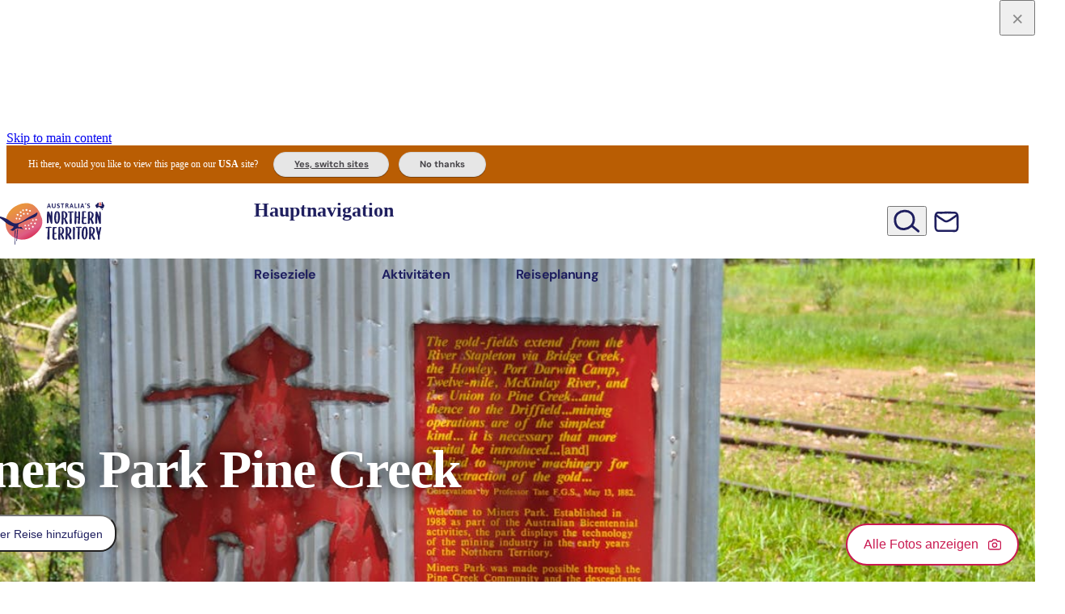

--- FILE ---
content_type: text/html; charset=UTF-8
request_url: https://northernterritory.com/de/de/katherine-and-surrounds/see-and-do/miners-park-pine-creek
body_size: 88692
content:
<!DOCTYPE html><html lang="de" class> <head><script src="https://cdn-au.onetrust.com/scripttemplates/otSDKStub.js" type="text/javascript" charset="UTF-8" data-domain-script="16a8e228-7a38-433d-9b76-1d135b3b3795"></script><title>Miners Park Pine Creek | Things to do in Pine Creek</title><meta charset="utf-8"><meta http-equiv="x-ua-compatible" content="ie=edge"><meta name="viewport" content="width=device-width, initial-scale=1, viewport-fit=cover"><link rel="preconnect" href="https://assets.atdw-online.com.au"><link rel="preconnect" href="https://img2.storyblok.com"><link rel="preconnect" href="https://mytrip.northernterritory.com"><link rel="preconnect" href="https://www.googletagmanager.com"><meta name="description" content="Der alte Bahnhof ist im Datenblatt des Eisenbahnbezirks aufgeführt."><meta property="og:title" content="Miners Park Pine Creek"><meta property="og:description" content="Der alte Bahnhof ist im Datenblatt des Eisenbahnbezirks aufgeführt."><meta property="og:type" content="website"><meta name="twitter:card" content="summary_large_image"><meta name="twitter:creator" content="Tourism NT"><meta name="twitter:title" content="Miners Park Pine Creek"><meta name="twitter:description" content="Der alte Bahnhof ist im Datenblatt des Eisenbahnbezirks aufgeführt."><meta property="og:image" name="image" content="https://images.northernterritory.com/atdw-cache/images/b204ff08ae2de8453b4d2139be557e1f.jpeg?rect=0%2C218%2C4288%2C2412&w=1200&h=630&q=eyJ0eXBlIjoibGlzdGluZyIsImxpc3RpbmdJZCI6IjU3YTNkYzE2Yzg4OWNhOGE2MDgxZDVlNSIsImRpc3RyaWJ1dG9ySWQiOiI1NmIxZWI5MzQ0ZmVjYTNkZjJlMzIwY2EiLCJhcGlrZXlJZCI6IjU2YjFmNjNmMGNmMjEzYWQyMGRlZGY2NSJ9&fit=crop&auto=enhance%2Ccompress"><meta name="twitter:image" content="https://images.northernterritory.com/atdw-cache/images/b204ff08ae2de8453b4d2139be557e1f.jpeg?rect=0%2C218%2C4288%2C2412&w=1200&h=630&q=eyJ0eXBlIjoibGlzdGluZyIsImxpc3RpbmdJZCI6IjU3YTNkYzE2Yzg4OWNhOGE2MDgxZDVlNSIsImRpc3RyaWJ1dG9ySWQiOiI1NmIxZWI5MzQ0ZmVjYTNkZjJlMzIwY2EiLCJhcGlrZXlJZCI6IjU2YjFmNjNmMGNmMjEzYWQyMGRlZGY2NSJ9&fit=crop&auto=enhance%2Ccompress"><meta property="og:image:type" content="image/jpeg"><meta property="og:image:alt" content="Identification signage at the site."><meta property="og:image:width" content="1200"><meta property="og:image:height" content="630"><meta name="theme-color" content="#fff"><link rel="canonical" href="https://northernterritory.com/katherine-and-surrounds/atdw-template" hreflang="en"><link rel="alternate" href="https://northernterritory.com/us/en/katherine-and-surrounds/atdw-template" hreflang="en-us"><link rel="alternate" href="https://northernterritory.com/gb/en/katherine-and-surrounds/atdw-template" hreflang="en-gb"><link rel="alternate" href="https://northernterritory.com/sg/en/katherine-and-surrounds/atdw-template" hreflang="en-sg"><link rel="alternate" href="https://northernterritory.com/fr/fr/katherine-and-surrounds/atdw-template" hreflang="fr"><link rel="alternate" href="https://northernterritory.com/it/it/katherine-and-surrounds/atdw-template" hreflang="it"><link rel="alternate" href="https://northernterritory.com/de/de/katherine-and-surrounds/atdw-template" hreflang="de"><link rel="alternate" href="https://northernterritory.com/jp/ja/katherine-and-surrounds/atdw-template" hreflang="ja"><link rel="alternate" href="https://northernterritory.com/cn/zh/katherine-and-surrounds/atdw-template" hreflang="zh-Hans"><link rel="alternate" href="https://northernterritory.com/tw/zh/katherine-and-surrounds/atdw-template" hreflang="zh-Hant"><style id="css-variables">
  :root {
    --brand-blue: #1f1f5f;
    --brand-orange: #e66300;
    --brand-pink: #c91a51;
    --brand-white: #fff;
    --brand-black: #000;

    --color-dark-orange: #c45400;
    --color-charcoal: #454347;

    --tints-charcoal-10: #ececed;
    --tints-blue-10: #e9e9ef;
    --tints-orange-10: #fdefe6;
    --tints-pink-10: #fae8ee;

    --focused-color: #68ade7;

    --disabled-color: #767676;
    --disabled-color-on-dark: #c7c7c7;
    --highlight-color: var(--brand-pink);

    --grey-80: #6a696c; /* not an official brand colour but needed for grey on top of light grey backgrounds */
    --grey-75: #747275;
    --grey-50: #a2a1a3;
    --grey-25: #d1d0d1;
    --grey-10: #ececed;

    --kakadu-green: #7d9f1f;

    --border-color: var(--grey-25);

    --background-default: var(--brand-white);
    --background-dark: $brand-color;
    --background-light-charcoal: var(--tints-charcoal-10);
    --background-light-blue: var(--tints-blue-10);
    --background-light-orange: var(--tints-orange-10);
    --background-light-pink: var(--tints-pink-10);

    --text-color: var(--color-charcoal);
    --text-color-on-dark: var(--brand-white);
    --text-disabled-color: var(--disabled-color);
    --text-highlight-color: vars.$brand-color;
    --text-highlight-color-small: var(--color-dark-orange);

    --button-color: var(--brand-pink);
    --button-text-color: var(--brand-white);
    --button-hover-color: #ae1c4a;
    --button-hover-text-color: var(--brand-white);
    --button-focus-color: #ae1c4a;
    --button-focus-text-color: var(--brand-white);
    --button-pressed-color: #8b1f39;
    --button-pressed-text-color: var(--brand-white);
    --button-disabled-color: var(--disabled-color);
    --button-disabled-text-color: var(--brand-white);

    --button-color-on-dark: var(--brand-white);
    --button-text-color-on-dark: var(--brand-pink);
    --button-hover-color-on-dark: #fae8ee;
    --button-hover-text-color-on-dark: var(--brand-pink);
    --button-focus-color-on-dark: #fae8ee;
    --button-focus-text-color-on-dark: var(--brand-pink);
    --button-pressed-color-on-dark: #f2c6d3;
    --button-pressed-text-color-on-dark: var(--color-charcoal);
    --button-disabled-color-on-dark: var(--disabled-color-on-dark);
    --button-disabled-text-color-on-dark: var(--color-charcoal);

    --line-height-shorter: 1.25;
    --line-height-short: 1.375;

    --shadow-sm: 0px 2px 4px 0px rgba(0, 0, 0, 0.12),
      0px 2px 4px 0px rgba(0, 0, 0, 0.06);
    --shadow-md: 0px 4px 15px -1px rgba(105, 105, 115, 0.1);
    --shadow-lg: 0px 10px 15px -3px rgba(0, 0, 0, 0.1),
      0px 4px 6px -2px rgba(0, 0, 0, 0.05);
    --shadow-xl: 0px 20px 25px -5px rgba(0, 0, 0, 0.1),
      0px 10px 10px -5px rgba(0, 0, 0, 0.04);
    --shadow-xxl: 0px 25px 50px -12px rgba(0, 0, 0, 0.25);
    --shadow-lg-dark: 0px 0px 0px 1px rgba(0, 0, 0, 0.1),
      0px 5px 10px 0px rgba(0, 0, 0, 0.2), 0px 15px 40px 0px rgba(0, 0, 0, 0.4);
    --shadow-outline: 0px 0px 0px 3px rgba(104, 173, 231, 0.9);
    --shadow-inner: 0px 2px 4px 0px rgba(0, 0, 0, 0.06) inset;

    --card-image-scale: 1.03;

    --gutter-size: 0.75rem; /* .75 x 16px = 12 */

    --page-padding: 32px;
  }

  @media (min-width: 48em) { /* medium */
    :root {
      --gutter-size: 1.5rem; /* 1.5 x 16px = 24px */
    }
  }
  @media (min-width: 62em) { /* large */
    :root {
      --gutter-size: 1.5rem; /* 1.5 x 16px = 24px */
      --page-padding: 90px;
    }
  }
  @media (min-width: 80em) { /* xlarge */
    :root {
      --gutter-size: 1.5rem; /* 1.5 x 16px = 24px */
    }
  }
  @media (min-width: 91.25em) { /* xxlarge */
    :root {
      --gutter-size: 1.5rem; /* 1.5 x 16px = 24px */
      --page-padding: 120px;
    }
  }
</style><script id="gtm">
      function getCookie(name) {
        var value = "; " + document.cookie;
        var parts = value.split("; " + name + "=");
        if (parts.length == 2) return parts.pop().split(";").shift();
      }
      var consentCookie = getCookie("OptanonConsent");
      var consentGiven =
        consentCookie &&
        (consentCookie.includes("C0004:1") ||
          consentCookie.includes("C0004%3A1"));

      if (consentGiven) {
        (function (w, d, s, l, i) {
          w[l] = w[l] || [];
          w[l].push({ "gtm.start": new Date().getTime(), event: "gtm.js" });
          var f = d.getElementsByTagName(s)[0],
            j = d.createElement(s),
            dl = l != "dataLayer" ? "&l=" + l : "";
          j.async = true;
          j.src = "https://www.googletagmanager.com/gtm.js?id=" + i + dl;
          f.parentNode.insertBefore(j, f);
        })(window, document, "script", "dataLayer", "GTM-M7XGTM");
      }
    </script>
<link rel="icon" href="https://northernterritory.com/favicon.ico" type="image/x-icon" />
<style>
  @font-face {
    font-family: 'Ubuntu';
    src: 
      url(https://northernterritory.com/assets/fonts/ubuntu/variable/UbuntuSans[wdth,wght]-subset.woff2) format("woff2"),
      url(https://northernterritory.com/assets/fonts/ubuntu/variable/UbuntuSans[wdth,wght]-subset.woff) format("woff"),
      url(https://northernterritory.com/assets/fonts/ubuntu/variable/UbuntuSans[wdth,wght]-subset.ttf) format("truetype");
    font-weight: 100 1000;
    font-style: normal;
    font-display: swap;
  }

  @font-face {
    font-family: 'DMSans';
    src: 
      url(https://northernterritory.com/assets/fonts/dmsans/variable/DMSans-VariableFont_opsz,wght-subset.woff2) format("woff2"),
      url(https://northernterritory.com/assets/fonts/dmsans/variable/DMSans-VariableFont_opsz,wght-subset.woff) format("woff"),
      url(https://northernterritory.com/assets/fonts/dmsans/variable/DMSans-VariableFont_opsz,wght-subset.ttf) format("truetype");
    font-weight: 100 1000;
    font-style: normal;
    font-display: swap;
  }
  
   @font-face {
    font-family: 'DMSans';
    src: 
      url(https://northernterritory.com/assets/fonts/dmsans/variable/DMSans-Italic-VariableFont_opsz,wght-subset.woff2) format("woff2"),
      url(https://northernterritory.com/assets/fonts/dmsans/variable/DMSans-Italic-VariableFont_opsz,wght-subset.woff) format("woff"),
      url(https://northernterritory.com/assets/fonts/dmsans/variable/DMSans-Italic-VariableFont_opsz,wght-subset.ttf) format("truetype");
    font-weight: 100 1000;
    font-style: italic;
    font-display: swap;
  }
</style>
<noscript><style>
        .lazyload-wrapper {
          background-image: none;
        }
        .nojs-hidden {
          display: none;
        }
      </style></noscript><style>.svg-container{position:relative}.svg-container>svg,.svg-container .fallback-image{position:absolute;top:0;left:0;width:100%;height:100%}.nowrap-helper{white-space:nowrap}@media print,screen and (min-width: 48em){.row-desktop{width:90%;max-width:100.5rem;margin:0 auto}}@media print,screen and (max-width: 47.99875em){body.menuOpen{overflow:hidden}}body.menuOpen .navbar{background-color:#fff}header ul[class]{list-style:none;padding:0}header ul[class] li+li{margin-top:0}.navbar{position:relative;width:100%;height:68px;color:#1f1f5f;transition:background-color .2s ease-in-out}@media print,screen and (min-width: 48em){.navbar{height:93px}}.navbar__row{display:flex;justify-content:space-between;height:100%}.navbar__logo{display:flex;width:129px;margin-left:-1.1rem;z-index:10001}@media print,screen and (min-width: 48em){.navbar__logo{position:absolute;width:8.75rem;height:100%;margin-left:-1.2rem}}.navbar__logo__svg{width:100%;margin:6px 0 0}.navbar__mobile-toggle{position:relative;display:inline-block;width:44px;color:inherit;padding:0 5px;z-index:2}@media print,screen and (min-width: 48em){.navbar__mobile-toggle{display:none}}.navbar__mobile-toggle>span{display:block;font:700 11px/1 DMSans,Helvetica Neue,Helvetica,Roboto,Arial,sans-serif;text-align:center;text-shadow:1px 0 20px rgba(0,0,0,.4);margin-top:6px}.navbar__mobile-toggle[aria-expanded=true] .hamburger-inner{transition-delay:.22s;visibility:hidden}.navbar__mobile-toggle[aria-expanded=true] .hamburger-inner:before{top:0;transition:top .1s cubic-bezier(.33333,0,.66667,.33333) .15s,transform .13s cubic-bezier(.215,.61,.355,1) .22s;transform:translate3d(0,10px,0) rotate(45deg);visibility:visible}.navbar__mobile-toggle[aria-expanded=true] .hamburger-inner:after{top:0;transition:top .2s cubic-bezier(.33333,0,.66667,.33333),transform .13s cubic-bezier(.215,.61,.355,1) .22s;transform:translate3d(0,10px,0) rotate(-45deg);visibility:visible}.navbar__mobile-toggle .hamburger-icon{display:block;width:100%;height:auto;text-align:left;padding:10px 0 1px;margin:0 -10px 0 0;transition-timing-function:linear;transition-duration:.15s;transition-property:opacity,filter;overflow:visible}.navbar__mobile-toggle .hamburger-box{position:relative;display:block;width:100%;height:24px;text-align:left}.navbar__mobile-toggle .hamburger-inner,.navbar__mobile-toggle .hamburger-inner:before,.navbar__mobile-toggle .hamburger-inner:after{position:absolute;width:100%;height:4px;background-color:#1f1f5f;border-radius:4px;transition-timing-function:ease;transition-duration:.15s;transition-property:transform}.navbar__mobile-toggle .hamburger-inner:before,.navbar__mobile-toggle .hamburger-inner:after{display:block;content:""}.navbar__mobile-toggle .hamburger-inner:before{top:10px;transition:top .1s cubic-bezier(.33333,.66667,.66667,1) .2s,transform .13s cubic-bezier(.55,.055,.675,.19)}.navbar__mobile-toggle .hamburger-inner:after{top:20px;transition:top .2s cubic-bezier(.33333,.66667,.66667,1) .2s,transform .13s cubic-bezier(.55,.055,.675,.19)}.hero--full-screen [class*=hero--]{margin-top:-68px}@media print,screen and (min-width: 48em){.hero--full-screen [class*=hero--]{margin-top:-96px}}.hero--full-screen #logofill{fill:#fff}.hero--full-screen .navbar{color:#fff;background:linear-gradient(180deg,rgba(0,0,0,.7),transparent)}.hero--full-screen .hamburger-inner,.hero--full-screen .hamburger-inner:before,.hero--full-screen .hamburger-inner:after{background-color:#fff}@media print,screen and (min-width: 48em){.hero--full-screen .primary-nav__toggle{color:#fff}.hero--full-screen .primary-nav__toggle-arrow{fill:#fff}.hero--full-screen .secondary-nav__link{color:#fff}.hero--full-screen .secondary-nav__button{color:#fff;background:#c91a51;transition:all .3s ease-in-out}.hero--full-screen .secondary-nav__button:hover,.hero--full-screen .secondary-nav__button:focus{background:var(--button-hover-color);border-color:var(--button-hover-color)}}#global-search{display:none;position:absolute;top:93px;left:0;right:0;background:#1f1f5ffa;backdrop-filter:blur(2px);z-index:1001}[aria-expanded=true]+#global-search{display:block}.global-search__content{width:90%;max-width:100.5rem;padding:10% 0 12%;margin:0 auto}.global-search__form{position:relative}.global-search__input[type=search]{display:block;width:100%;font-size:16px;color:#454347;padding:1rem 2rem;border:0;border-radius:100px;box-shadow:0 2px 6px #00000014;outline:none}@media print,screen and (min-width: 48em){.global-search__input[type=search]{font-size:1.3333333333em}}.global-search__button{position:absolute;top:0;margin:0;right:1.5rem;min-width:40px;max-width:80px;height:100%;color:#1f1f5f;text-align:center}@media print,screen and (max-width: 47.99875em){.secondary-nav__link.global-search-button{display:none}#global-search{display:block;position:static;max-width:600px;background:none}.global-search__content{width:100%;padding:0}.global-search__form{border:1px solid var(--tints-blue-10);border-radius:100px}.global-search__button{left:5px;right:auto}.global-search__button>svg{width:24px;height:31px}.global-search__input[type=search]{padding:11px 16px 11px 45px}}@media print,screen and (min-width: 48em){.primary-nav{width:40%;max-width:28.125rem}}[aria-expanded=true]+#navbar__wrapper{display:flex}@media print,screen and (min-width: 48em){[aria-expanded=true]+#navbar__wrapper{display:flex}}#navbar__wrapper{display:none;flex-direction:column;position:absolute;top:68px;left:0;width:100%;height:calc(100vh - 68px);background:#fff;padding:2rem 25px 0;z-index:10000;overflow:auto;scrollbar-width:thin}@media print,screen and (min-width: 48em){#navbar__wrapper{display:flex;position:static;background:none;flex-direction:row;justify-content:space-between;width:100%;height:auto;padding:0;overflow:visible}#navbar__wrapper:before{content:"";display:block;width:8.75rem}}#navbar__wrapper hr{height:1px;background:var(--tints-blue-10);margin:40px 0;border:none}.primary-nav__list,.secondary-nav__list{display:block;margin:0 0 1rem}@media print,screen and (min-width: 48em){.primary-nav__list,.secondary-nav__list{display:flex;justify-content:space-between;align-items:center;height:100%;margin:0}}@media print,screen and (min-width: 48em){.secondary-nav__list{justify-content:right;gap:4%}}@media print,screen and (min-width: 48em){.primary-nav__item{margin-right:5%}.primary-nav__item:last-child{margin:0}}@media print,screen and (max-width: 47.99875em){.primary-nav__item+.primary-nav__item{margin-top:40px}}.primary-nav__subnav{display:none;position:absolute;top:0;left:0;right:0;height:calc(100vh - 68px);background:#fff;padding:2rem 25px 0;z-index:1}@media print,screen and (min-width: 48em){.primary-nav__subnav{position:absolute;top:100%;right:0;height:auto;background:#ececed;padding:2.5rem 0;overflow:hidden;z-index:1000}}[aria-expanded=true]+.primary-nav__subnav{display:block}.primary-nav__toggle{position:relative;width:100%;font:700 24px/1.1 DMSans,Helvetica Neue,Helvetica,Roboto,Arial,sans-serif;letter-spacing:-.015em;text-align:left;text-wrap:balance;color:#1f1f5f;background:none;padding:.6rem;margin:0 0 .3rem -.4rem;border:none}@media print,screen and (min-width: 48em){.primary-nav__toggle{width:auto;font-size:14px;padding:0;margin:0}}@media print,screen and (min-width: 62em){.primary-nav__toggle{font-size:16px}}.primary-nav__toggle:hover .primary-nav__toggle-arrow,.primary-nav__toggle:focus .primary-nav__toggle-arrow,.primary-nav__toggle[aria-expanded=true] .primary-nav__toggle-arrow{opacity:1}.primary-nav__toggle-icon{position:absolute;top:18px;right:0;fill:#1f1f5f;width:8px;height:13px}.primary-nav__toggle-arrow{width:1em;height:1em;fill:#1f1f5f;vertical-align:bottom;display:none}@media print,screen and (min-width: 48em){.primary-nav__toggle-arrow{display:inline-block;opacity:0;transition:opacity .2s .1s}}.primary-nav__subnav-back,.primary-nav__subnav-tabs-back{position:relative;width:100%;font:700 18px/1.1 DMSans,Helvetica Neue,Helvetica,Roboto,Arial,sans-serif;letter-spacing:0;text-align:left;text-wrap:balance;color:#1f1f5f;background:none;padding:.6rem;margin:0 0 .3rem -.4rem;border:none;display:flex;align-items:center}.primary-nav__subnav-back>svg,.primary-nav__subnav-tabs-back>svg{margin:0 .5em 0 0;fill:#1f1f5f}.primary-nav__subnav-more{margin:20px 0 4px 4px}.primary-nav__subnav-tabs{margin-top:40px}@media print,screen and (min-width: 48em){.primary-nav__subnav-tabs{display:block;padding-top:0;margin-top:0}}.primary-nav__subnav-tabs-list{flex-direction:column;flex-wrap:wrap;margin:0 0 2.8rem}@media print,screen and (min-width: 48em){.primary-nav__subnav-tabs-list{display:flex;flex-direction:row;justify-content:center;width:100%!important}}@media print,screen and (max-width: 47.99875em){.primary-nav__subnav-tabs-item+.primary-nav__subnav-tabs-item{margin-top:40px}}@media print,screen and (min-width: 48em){.primary-nav__subnav-tabs-item{margin:0 .3rem}}.primary-nav__subnav-tabs-item:first-child{margin-left:0}.primary-nav__subnav-tabs-item:last-child{margin-right:0}.primary-nav__subnav-tabs-link{display:block;position:relative;width:100%;font:700 24px/1.1 DMSans,Helvetica Neue,Helvetica,Roboto,Arial,sans-serif;letter-spacing:-.015em;text-align:left;text-wrap:balance;color:#1f1f5f;background-color:transparent;padding:.6rem;margin:0 0 .3rem -.4rem;border:none}.primary-nav__subnav-tabs-link:after{position:absolute;left:0;right:0;bottom:-12px;height:4px;background-color:transparent;transition:background-color .3s}@media print,screen and (min-width: 48em){.primary-nav__subnav-tabs-link{display:inline;font:400 .875rem/34px DMSans,Helvetica Neue,Helvetica,Roboto,Arial,sans-serif;color:#454347;padding:.5rem 1rem;border-radius:20rem;transition:all .3s}.primary-nav__subnav-tabs-link:hover,.primary-nav__subnav-tabs-link:focus{color:#c91a51}.primary-nav__subnav-tabs-link:after{content:"";display:none}}@media print,screen and (min-width: 48em){.primary-nav__subnav-tabs-link[aria-selected=true]{color:#c91a51;background-color:#fff}.primary-nav__subnav-tabs-link[aria-selected=true]:after{background-color:#c91a51}}.primary-nav__subnav-tabs-content{display:none;position:absolute;top:0;left:0;right:0;height:auto;height:calc(100svh - 68px);background:#fff;padding:2rem 25px 3rem;z-index:1;transition:all .3s}@media print,screen and (min-width: 48em){.primary-nav__subnav-tabs-content{display:grid;grid-template-columns:repeat(10,1fr);column-gap:var(--gutter-size);position:static;min-height:0;height:auto;background:transparent;padding:0}}@media print,screen and (min-width: 48em){.primary-nav__subnav-tabs-content.has-map .primary-nav__subnav-tabs-panels{grid-column:1/span 7}}@media screen and (min-width: 80em){.primary-nav__subnav-tabs-content.has-map .primary-nav__subnav-tabs-panels .primary-nav__subnav-list{grid-template-columns:repeat(4,1fr)}}@media print,screen and (max-width: 47.99875em){#navbar__wrapper[data-page="2"] .primary-nav__subnav-tabs-content{transform:translate(100%);opacity:0}#navbar__wrapper[data-page="2"] .secondary-nav{height:0;opacity:0}#navbar__wrapper[data-page="3"] .primary-nav__subnav-tabs-content{display:block;transform:translate(0);opacity:1}#navbar__wrapper[data-page="3"] .secondary-nav{height:0;opacity:0}}@media print,screen and (min-width: 48em){.primary-nav__subnav-tabs-panels{grid-column:1/span 10;z-index:2}}@media screen and (min-width: 80em){.primary-nav__subnav-tabs-panels .primary-nav__subnav-list{grid-template-columns:repeat(5,1fr)}}.primary-nav__subnav-tabs-panel:not([hidden])+.primary-nav__subnav-tabs-panel{display:none}.primary-nav__subnav-tabs-back{display:block}.primary-nav__subnav-list{display:grid;grid-template-columns:repeat(2,1fr);column-gap:var(--gutter-size);row-gap:var(--gutter-size)}@media print,screen and (min-width: 48em){.primary-nav__subnav-list{grid-template-columns:repeat(3,1fr)}}@media print,screen and (min-width: 62em){.primary-nav__subnav-list{grid-template-columns:repeat(4,1fr)}}@media screen and (min-width: 80em){.primary-nav__subnav-list{grid-template-columns:repeat(5,1fr)}}.primary-nav__subnav-item{border-radius:14px;overflow:hidden;container-type:inline-size}.primary-nav__subnav-link{position:relative;display:block;background-color:#00000003;aspect-ratio:3/2}.primary-nav__subnav-link:hover img,.primary-nav__subnav-link:focus img{transform:scale(1.1)}.primary-nav__subnav-link img{height:100%;width:100%;object-fit:cover;transition:transform .2s}.primary-nav__subnav-item__title{position:absolute;left:0;bottom:0;width:100%;font:650 .7777777778em/1.2 Ubuntu,Helvetica Neue,Helvetica,Roboto,Arial,sans-serif;color:#fff;background:linear-gradient(0deg,rgba(0,0,0,.8),transparent);padding:.8em 5%}@container (min-width: 200px){.primary-nav__subnav-item__title{font-size:1em}}.primary-nav__subnav-map{grid-column:8/span 3;display:none}@media print,screen and (min-width: 48em){.primary-nav__subnav-map{display:block}}.primary-nav__subnav-map__nt{width:67%;margin:0 auto;overflow:visible;aspect-ratio:5204/8743}#navmap-regions.highlight>g{fill:#fff}#navmap-regions.highlight #navmap-strokes{fill:#1f1f5f}#navmap-regions.highlight--darwin #navmap-darwin{fill:#05a0bd}#navmap-regions.highlight--alice #navmap-alice{fill:#cb3e0b}#navmap-regions.highlight--uluru #navmap-uluru{fill:#9d0e13}#navmap-regions.highlight--kakadu #navmap-kakadu{fill:#7d9f1f}#navmap-regions.highlight--katherine #navmap-katherine{fill:#7d7737}#navmap-regions.highlight--arnhem #navmap-arnhem{fill:#4b764d}#navmap-regions.highlight--tennant #navmap-tennant{fill:#d77f00}g[id^=navmap]:not([fill]){fill:#fff}.secondary-nav{flex:1}@media print,screen and (min-width: 48em){.secondary-nav{width:25%;max-width:175px}}.secondary-nav__item,.secondary-nav__item--cta,.secondary-nav__item--subscribe,.secondary-nav__item--account,.secondary-nav__item--search{font-family:DMSans,Helvetica Neue,Helvetica,Roboto,Arial,sans-serif;text-align:center;margin:0 0 .5rem}@media print,screen and (max-width: 47.99875em){.secondary-nav__item+.secondary-nav__item,.secondary-nav__item--cta+.secondary-nav__item,.secondary-nav__item+.secondary-nav__item--cta,.secondary-nav__item--cta+.secondary-nav__item--cta,.secondary-nav__item--subscribe+.secondary-nav__item,.secondary-nav__item--subscribe+.secondary-nav__item--cta,.secondary-nav__item+.secondary-nav__item--subscribe,.secondary-nav__item--cta+.secondary-nav__item--subscribe,.secondary-nav__item--subscribe+.secondary-nav__item--subscribe,.secondary-nav__item--account+.secondary-nav__item,.secondary-nav__item--account+.secondary-nav__item--cta,.secondary-nav__item--account+.secondary-nav__item--subscribe,.secondary-nav__item+.secondary-nav__item--account,.secondary-nav__item--cta+.secondary-nav__item--account,.secondary-nav__item--subscribe+.secondary-nav__item--account,.secondary-nav__item--account+.secondary-nav__item--account,.secondary-nav__item--search+.secondary-nav__item,.secondary-nav__item--search+.secondary-nav__item--cta,.secondary-nav__item--search+.secondary-nav__item--subscribe,.secondary-nav__item--search+.secondary-nav__item--account,.secondary-nav__item+.secondary-nav__item--search,.secondary-nav__item--cta+.secondary-nav__item--search,.secondary-nav__item--subscribe+.secondary-nav__item--search,.secondary-nav__item--account+.secondary-nav__item--search,.secondary-nav__item--search+.secondary-nav__item--search{margin-top:30px}}@media print,screen and (min-width: 48em){.secondary-nav__item,.secondary-nav__item--cta,.secondary-nav__item--subscribe,.secondary-nav__item--account,.secondary-nav__item--search{margin:0 5% 0 0}.secondary-nav__item:last-child,.secondary-nav__item--cta:last-child,.secondary-nav__item--subscribe:last-child,.secondary-nav__item--account:last-child,.secondary-nav__item--search:last-child{margin:0}}@media print,screen and (min-width: 48em){.secondary-nav__item--search .secondary-nav__icon{width:33px}}.secondary-nav__item--account .secondary-nav__icon{height:23px}@media print,screen and (min-width: 48em){.secondary-nav__item--account .secondary-nav__icon{width:26px;height:auto}}@media print,screen and (min-width: 48em){.secondary-nav__item--subscribe .secondary-nav__icon{width:31px;height:29px;margin-top:2px}}.secondary-nav__item--cta{min-width:3rem}.secondary-nav__item--cta .notification-badge{display:block;position:absolute;top:-5px;right:-8px;min-width:1.6em;height:1.6em;font-weight:700;font-style:normal;font-size:10px;line-height:1.5em;text-align:center;color:#fff;background:var(--highlight-color);padding:.1em;border-radius:50%}.secondary-nav__link{position:relative;display:flex;align-items:center;width:100%;color:#1f1f5f}@media print,screen and (min-width: 48em){.secondary-nav__link{display:block}}.secondary-nav__link:hover,.secondary-nav__link:focus{color:var(--highlight-color)}.secondary-nav__link:hover>span,.secondary-nav__link:focus>span{opacity:1}.secondary-nav__link>span{display:block;font-weight:600;font-size:1rem}@media print,screen and (min-width: 48em){.secondary-nav__link>span{position:absolute;top:112%;left:50%;width:200%;font-size:.625rem;line-height:1.1;letter-spacing:-.02em;text-align:center;white-space:nowrap;opacity:0;transform:translate(-50%);transition:opacity .3s .1s}}.secondary-nav__icon{width:23px;margin:0 .8rem 0 0;display:block}@media print,screen and (min-width: 48em){.secondary-nav__icon{margin:0 auto}}.secondary-nav__button{display:block;position:relative;max-width:15rem;font-weight:600;line-height:1.1;color:var(--highlight-color);padding:.6rem 1rem;margin:2rem 0;border:2px solid var(--highlight-color);border-radius:100px;transition:all .3s .1s}@media print,screen and (min-width: 48em){.secondary-nav__button{width:auto;font-size:.625rem;padding:.3rem .5rem;margin:0}}@media print,screen and (min-width: 62em){.secondary-nav__button{font-size:.75rem;padding:.4rem .6rem}}.secondary-nav__button:hover,.secondary-nav__button:focus{color:#fff;background:var(--highlight-color)}.secondary-nav__button svg{display:inline-block}.login{position:relative}.login .login-popover{top:30px;left:-80px}.primary-nav__subnav-item:nth-child(1){transition-delay:.08s}.primary-nav__subnav-item:nth-child(2){transition-delay:.16s}.primary-nav__subnav-item:nth-child(3){transition-delay:.24s}.primary-nav__subnav-item:nth-child(4){transition-delay:.32s}.primary-nav__subnav-item:nth-child(5){transition-delay:.4s}.primary-nav__subnav-item:nth-child(6){transition-delay:.48s}.primary-nav__subnav-item:nth-child(7){transition-delay:.56s}.primary-nav__subnav-item:nth-child(8){transition-delay:.64s}.primary-nav__subnav-item:nth-child(9){transition-delay:.72s}.primary-nav__subnav-item:nth-child(10){transition-delay:.8s}.primary-nav__subnav-item:nth-child(11){transition-delay:.88s}.primary-nav__subnav-item:nth-child(12){transition-delay:.96s}.primary-nav__subnav-item:nth-child(13){transition-delay:1.04s}.primary-nav__subnav-item:nth-child(14){transition-delay:1.12s}.primary-nav__subnav-item:nth-child(15){transition-delay:1.2s}.primary-nav__subnav-item:nth-child(16){transition-delay:1.28s}.primary-nav__subnav-item:nth-child(17){transition-delay:1.36s}.primary-nav__subnav-item:nth-child(18){transition-delay:1.44s}.primary-nav__subnav-item:nth-child(19){transition-delay:1.52s}.primary-nav__subnav-item:nth-child(20){transition-delay:1.6s}@media print,screen and (max-width: 47.99875em){#navbar__wrapper{position:absolute;display:flex;width:0;opacity:0;transform:translate(100%);transition:opacity .4s ease-in-out,transform .4s ease-in-out,width 0s linear .4s;pointer-events:none}[aria-expanded=true]+#navbar__wrapper{width:100%;opacity:1;transform:translate(0);transition:opacity .4s ease-in-out,transform .4s ease-in-out,width 0s linear;overflow:hidden;pointer-events:all}.navbar__scroll{height:100%;overflow-y:auto}.primary-nav__subnav{display:block;opacity:0;transform:translate(100%);transition:opacity 0s linear .4s,transform .4s ease-in-out;pointer-events:none}.primary-nav__toggle[aria-expanded=true]+.primary-nav__subnav{width:100%;opacity:1;transform:translate(0);transition:width 0s linear,transform .4s ease-in-out;pointer-events:all}.primary-nav__subnav-tabs-content{display:block;opacity:0;transform:translate(100%);transition:opacity 0s linear .4s,transform .4s ease-in-out;pointer-events:none}#navbar__wrapper[data-page="3"] .primary-nav__subnav-tabs-content{width:100%;opacity:1;transform:translate(0);transition:width 0s linear,transform .4s ease-in-out;pointer-events:all}.primary-nav__subnav-tabs-panels{height:100%}.primary-nav__subnav-scroll{height:calc(100% - 40px);overflow-y:auto}.primary-nav__subnav-tabs-panel{max-height:5000px;pointer-events:all}.primary-nav__subnav-tabs-panel[hidden]{display:block;max-height:0;opacity:0;transition:max-height 0s linear .4s,opacity 0s linear .4s,transform .4s ease-in-out;overflow:hidden;pointer-events:none}}@media print,screen and (min-width: 48em){#navbar__wrapper{display:block}.navbar__scroll{display:flex;flex-direction:row;justify-content:space-between;width:100%;height:100%}.navbar__scroll:before{content:"";display:block;width:8.75rem}[aria-expanded=true]+.primary-nav__subnav,[aria-expanded=true]+#global-search{opacity:1;transform:translateY(0);pointer-events:all}[aria-expanded=true]+.primary-nav__subnav .primary-nav__subnav-item,[aria-expanded=true]+#global-search .primary-nav__subnav-item{opacity:1}.primary-nav__subnav,#global-search{display:block;opacity:0;transform:translateY(-50px);transition:opacity .3s cubic-bezier(.25,1,.5,1),transform .3s cubic-bezier(.25,1,.5,1);pointer-events:none}.primary-nav__subnav-item{opacity:0;transition:opacity .3s cubic-bezier(.25,1,.5,1)}.primary-nav__subnav-tabs-panel[hidden]{display:block;height:0;overflow:hidden}.primary-nav__subnav-tabs-panel[hidden] .primary-nav__subnav-item{opacity:0;transition-delay:0s}}.keep-touch,.keep-touch a{color:#1f1f5f}.keep-touch__grid{display:grid;grid-template-columns:repeat(14,1fr);margin-left:0;margin-right:0;border-radius:20px;overflow:hidden}@media print,screen and (min-width: 62em){.keep-touch__grid{min-height:585px}}.keep-touch__image{position:absolute;top:0;left:0;width:100%;height:100%;object-fit:cover;background:#e9e9ef}.keep-touch__inner{grid-column:2/span 12;max-width:561px}@media print,screen and (min-width: 62em){.keep-touch__inner{grid-column:2/span 8}}@media screen and (min-width: 91.25em){.keep-touch__inner{grid-column:2/span 5}}.keep-touch__content{position:relative;width:100%;max-width:525px;background-color:#ffffffd9;padding:20px;margin:50px auto;border-radius:20px}@media print,screen and (min-width: 48em){.keep-touch__content{padding:27px 36px 32px 33px;margin-left:0;width:90%}}@media print,screen and (min-width: 62em){.keep-touch__content{max-width:none;margin-left:0;margin-bottom:0}}.keep-touch__intro{margin-bottom:1em}.keep-touch__heading{font-weight:400;font-size:37px;line-height:1.1;letter-spacing:-.01em;margin:0}.keep-touch__heading>span{font-weight:700}.keep-touch__text{font-size:16px;line-height:1.42857;margin-top:9px}@media screen and (min-width: 91.25em){.keep-touch__text{font-size:17px}}.keep-touch .form__field{margin-bottom:.8888888889em}@media print,screen and (max-width: 47.99875em){.keep-touch:has(+footer){margin:0}}@media (min-width: 92em){.keep-touch:has(+footer){margin-bottom:-6rem}}[lang=en-gb] .keep-touch__tcs__label{font-size:.666667em}.socials{line-height:var(--line-height-shorter)}.socials .socials__list{margin-top:32px}.socials .socials__list>li{display:inline-block}.socials .socials__list>li+li{margin-left:46px}@media print,screen and (min-width: 62em){.socials .socials__list>li+li{margin-left:30px}}.socials .socials__link{position:relative;display:block}.socials .socials__link>svg{fill:#fff}@property --scrollbar-color{syntax: "<color>"; inherits: true; initial-value: #ececed;}footer{padding-top:min(30%,315px)}.footer__wave{position:absolute;bottom:100%;margin:0 0 -1px;left:0;width:100%}footer{position:relative;font-family:Ubuntu,Helvetica Neue,Helvetica,Roboto,Arial,sans-serif;font-size:17px;color:#fff;background:#1f1f5f;padding:3rem 0 2.75rem;margin:min(22.239583%,380px) 0 0;z-index:2}.footer__columns{display:grid;grid-template-columns:1fr;gap:15px}@media print,screen and (min-width: 30em){.footer__columns{grid-template-columns:1fr 1fr}}@media print,screen and (min-width: 62em){.footer__columns{grid-template-columns:1fr 1fr 1fr;gap:24px}}@media screen and (min-width: 80em){.footer__columns{grid-template-columns:1fr 1fr 1fr 1fr}}.footer__column--aoc{order:1;grid-column:span 10}@media print,screen and (min-width: 62em){.footer__column--aoc{grid-column:1/span 4;order:0}}@media screen and (min-width: 80em){.footer__column--aoc{grid-column:span 4}}.footer__menu--1{grid-column:1/span 5}@media print,screen and (min-width: 62em){.footer__menu--1{grid-column:7/span 2}}.footer__menu--2{grid-column:6/span 5}@media print,screen and (min-width: 62em){.footer__menu--2{grid-column:9/span 2}}.footer__column--lang{order:2;grid-column:span 10}@media print,screen and (min-width: 48em){.footer__column--lang{grid-column:1/span 4}}@media print,screen and (min-width: 62em){.footer__column--lang{grid-column:1/span 3}}@media screen and (min-width: 80em){.footer__column--lang{grid-column:1/span 2}}.footer__column--logos{order:2;grid-column:span 10;display:flex;flex-direction:column;align-items:center}@media print,screen and (min-width: 48em){.footer__column--logos{grid-column:-5/span 4;align-items:flex-end}}.footer__logos{display:flex;max-width:271px;width:100%}.footer__logo--tent{width:90%}.footer__logo--ntg{border-left:1px solid #fff;padding-left:18px;margin-left:18px}footer a{color:#fff;text-decoration:none;opacity:.85}footer a:hover,footer a:focus{opacity:1}.footer__heading{font-size:21px;font-weight:500;color:#fff;line-height:var(--line-height-shorter);margin:0 0 1.25rem}.footer__nav{padding-bottom:31px}.footer__nav__item{line-height:1.1;margin-top:1.25em}.footer__column--aoc{position:relative;max-width:800px;font-weight:300;line-height:var(--line-height-short);text-align:center;margin:0 auto}@media print,screen and (min-width: 48em){.footer__column--aoc{font-size:19px;line-height:1.31579;padding-bottom:31px}}@media print,screen and (min-width: 62em){.footer__column--aoc{text-align:left;margin-top:-26px}}.footer__aoc__image{width:224px;margin-bottom:26px}.footer__aoc__link{display:block;font-weight:500;margin-top:26px}.footer__aoc__link .svg-icon{width:1.2em;height:1.2em;margin-top:-.1em}.footer__copyright{font-size:11px;margin-top:6px}.footer__language-selector{position:relative;max-width:370px;margin:40px auto}@media print,screen and (min-width: 48em){.footer__language-selector{margin:0}}.footer__language-selector .tnt-disclosure__button{display:flex;align-items:center;width:100%;font-size:1.25em;line-height:1.1;color:#fff;text-align:left;padding:14px 6% 14px 5%;border:1px solid #fff;border-radius:20px;cursor:pointer}.footer__language-selector .tnt-disclosure__button[aria-expanded=true]{background:#19194f}.footer__language-selector .tnt-disclosure__button .svg-globe{flex:0 0 25px;margin-right:6%}.footer__language-selector .tnt-disclosure__button .svg-angle-down{width:16.866px;height:10.131px;margin-left:auto}.footer__language-selector .tnt-disclosure__button+[role=group]{position:absolute;z-index:1000;left:0;bottom:100%;width:100%;background:#19194f;padding:0 6%;border-radius:6px 6px 0}.footer__language-selector .tnt-disclosure__label{display:inline;white-space:nowrap;overflow:hidden;text-overflow:ellipsis}.footer__language-selector ul{margin:0;padding:1.2em 0;column-count:2}.footer__language-selector li{margin:0 0 .1em}.footer__language-selector a{display:block;font-size:1.1em;line-height:1.2;padding:.4em .5em;border-radius:6px}.footer__language-selector a:hover,.footer__language-selector a:focus{background:var(--highlight-color)}
@charset "UTF-8";[class*=ratio--]{position:relative;display:block;overflow:hidden}[class*=ratio--]:before{content:"";width:1px;margin-left:-1px;float:left;height:0}[class*=ratio--]:after{content:"";display:table;clear:both}.ratio--1-1:before{padding-top:100%}@media print{.minimap__container{display:none!important}}.minimap__container{position:absolute!important;top:-65px;right:calc(-375px + 9%);width:max(726px,100%);z-index:1}@media print,screen and (min-width: 48em){.minimap__container{width:1100px;top:-130px;right:-450px}}@media print,screen and (min-width: 62em){.minimap__container{width:1200px;top:-100px;right:-480px}}@media screen and (min-width: 80em){.minimap__container{top:-140px;width:1375px;right:-455px}}.minimap{margin-bottom:2em;opacity:1}.minimap.hide,.minimap .minimap-pin.hide{display:none}.minimap svg{width:100%;height:100%}.minimap .svg-container{overflow:visible;width:100%;margin:0 auto;padding-bottom:100%}.minimap text{font-family:sans-serif;fill:#fff}.minimap .controls{font-size:14px;text-align:center;margin:1em 0;display:none}.minimap .controls .nojs-hidden{margin-right:.35em}.minimap .controls a{color:#454347;text-decoration:none}.minimap .controls a:hover,.minimap .controls a:focus{color:#454347;text-decoration:underline}.minimap[class*=--highlight] .minimap-regions>g{fill:#e9e9ef}.minimap.minimap--highlight-darwin .minimap-regions .minimap-darwin{fill:#008199}.minimap.minimap--highlight-alice .minimap-regions .minimap-alice{fill:#cb3e0b}.minimap.minimap--highlight-uluru .minimap-regions .minimap-uluru{fill:#9d0e13}.minimap.minimap--highlight-kakadu .minimap-regions .minimap-kakadu{fill:#637e17}.minimap.minimap--highlight-katherine .minimap-regions .minimap-katherine{fill:#7d7737}.minimap.minimap--highlight-arnhem .minimap-regions .minimap-arnhem{fill:#4b764d}.minimap.minimap--highlight-tennant .minimap-regions .minimap-tennant{fill:#b95d03}.close-button:before{position:absolute;top:50%;left:50%;transform:translate(-50%,-50%)}.button{position:relative;display:inline-block;font-weight:500;font-size:1rem;line-height:1;text-align:center;text-wrap:balance;padding:12px 18px;border:none;border-radius:100px;vertical-align:middle;transition:background-color .3s ease-in-out,border-color .3s ease-in-out,color .3s ease-in-out,text-decoration .3s ease-in-out;cursor:pointer}@media print,screen and (min-width: 48em){.button{padding:16px 20px}.button:before,.button:after{width:24px;height:24px}}.button:disabled{cursor:not-allowed}.button.block{width:100%}.button--large{padding:16px 20px}.button{color:#fff;background-color:#c91a51;text-wrap:pretty}.button:disabled,.button[disabled]{color:var(--button-disabled-text-color);background-color:var(--button-disabled-color);cursor:auto}.button:disabled:hover,.button:disabled:focus,.button:disabled:active,.button[disabled]:hover,.button[disabled]:focus,.button[disabled]:active{color:var(--button-disabled-text-color);background-color:var(--button-disabled-color)}.button:hover{color:var(--button-hover-text-color);background-color:var(--button-hover-color)}.button:focus{color:var(--button-focus-text-color);background-color:var(--button-focus-color);outline:4px solid var(--focused-color)}.button:active{color:var(--button-pressed-text-color);background-color:var(--button-pressed-color)}.button--tertiary{color:#1f1f5f;background-color:#c7c7d7;font-weight:800}.button--tertiary:disabled,.button--tertiary[disabled]{color:var(--button-disabled-text-color);background-color:var(--button-disabled-color)}.button--tertiary:hover{color:#c91a51;background-color:var(--tints-blue-10)}.button--tertiary:focus{color:#1f1f5f;background-color:var(--tints-blue-10);outline:4px solid var(--focused-color)}.button--tertiary:active{color:var(--button-pressed-text-color-on-dark);background-color:var(--button-pressed-color-on-dark)}.button--quaternary{color:#1f1f5f;background:none;border:1px solid #8f8faf}.button--quaternary:hover,.button--quaternary:focus{color:#c91a51;background:none}.button--outline{color:#c91a51;background-color:#fff;border:2px solid}.button--outline:disabled,.button--outline[disabled]{color:var(--button-disabled-color);border-color:var(--button-disabled-color)}.button--outline:hover{color:var(---button-hover-color);background-color:var(--button-hover-color-on-dark);border-color:var(--button-hover-color)}.button--outline:focus{color:var(---button-hover-color);background-color:var(--button-hover-color-on-dark);border-color:var(--button-hover-color)}.button--outline:active{color:var(--button-pressed-text-color-on-dark);background-color:var(--button-pressed-color-on-dark);border-color:var(--button-pressed-text-color-on-dark)}.button--ghost{color:#c91a51;background-color:transparent}.button--ghost:disabled,.button--ghost[disabled]{color:var(--button-disabled-color)}.button--ghost:hover{color:var(---button-hover-color);background-color:var(--button-hover-color-on-dark)}.button--ghost:focus{color:var(---button-hover-color);background-color:var(--button-hover-color-on-dark)}.button--ghost:active{color:var(--button-pressed-text-color-on-dark);background-color:var(--button-pressed-color-on-dark)}.button--text{font-weight:700;color:#c91a51;text-decoration:underline;background-color:transparent;padding:0;margin-right:20px;vertical-align:text-bottom}.button--text:last-child{margin-right:0}.button--text:disabled,.button--text[disabled]{color:var(--button-disabled-color);text-decoration:none}.button--text:hover{color:var(---button-hover-color)}.button--text:focus{color:var(---button-hover-color)}.button--text:active{color:var(--button-pressed-color)}.button:before,.button:after{display:inline-block;width:16px;height:16px;background-size:contain;background-position:center;background-repeat:no-repeat;vertical-align:text-bottom;transition:background .3s ease-in-out}.button:before{margin-right:8px}.button:after{margin-left:8px}.button.icon--left:before{content:""}.button.icon--right:after{content:""}.button.icon--camera:before,.button.icon--camera:after{background-image:url("data:image/svg+xml,%3Csvg xmlns='http://www.w3.org/2000/svg' viewBox='0 0 24 24' fill='none' stroke='%23c91a51' stroke-width='2'%3E%3Cpath d='M23 19a2 2 0 0 1-2 2H3a2 2 0 0 1-2-2V8a2 2 0 0 1 2-2h4l2-3h6l2 3h4a2 2 0 0 1 2 2v11Z'/%3E%3Cpath d='M12 17a4 4 0 1 0 0-8 4 4 0 0 0 0 8Z'/%3E%3C/svg%3E")}.button.icon--externalLink:before,.button.icon--externalLink:after{background-image:url("data:image/svg+xml,%3Csvg xmlns='http://www.w3.org/2000/svg' width='25' height='24' viewBox='0 0 25 24' fill='none'%3E%3Cpath d='M7.5 17L17.5 7' stroke='%231f1f5f' stroke-width='2' stroke-linecap='round' stroke-linejoin='round'/%3E%3Cpath d='M7.5 7H17.5V17' stroke='%231f1f5f' stroke-width='2' stroke-linecap='round' stroke-linejoin='round'/%3E%3C/svg%3E")}.button.icon--angleRight:before,.button.icon--angleRight:after{background-image:url("data:image/svg+xml,%3Csvg xmlns='http://www.w3.org/2000/svg' width='1792' height='1792' viewBox='0 0 1792 1792'%3E%3Cpath fill='%231f1f5f' d='M1171 960q0 13-10 23l-466 466q-10 10-23 10t-23-10l-50-50q-10-10-10-23t10-23l393-393-393-393q-10-10-10-23t10-23l50-50q10-10 23-10t23 10l466 466q10 10 10 23z' /%3E%3C/svg%3E")}.button--system{background:#e6e6e6;color:#454347;text-transform:none;font-family:DMSans,Helvetica Neue,Helvetica,Roboto,Arial,sans-serif;font-weight:700;border:1px solid #d3d3d3;box-shadow:0 1px #0000004d}.button--system:hover,.button--system:focus{background:#d6d6d6;color:#3d3b3a;box-shadow:0 2px 1px #0000004d}.load-more__wrapper,.icon-loader-wrapper{text-align:center}.close-button{width:44px;height:44px;color:#fff;text-align:center;line-height:100%;position:relative}.close-button:before{content:"";border-radius:50%;background:#c7c7d7;width:26px;height:26px;z-index:-1;transition:.2s}.close-button:after{content:"×"}.close-button:hover:before,.close-button:focus:before{background:#8f8faf}.keep-touch__tcs.form__field{display:flex;column-gap:10px;margin:0;align-items:flex-start!important}@media print,screen and (min-width: 48em){.keep-touch__tcs.form__field{width:66%}}.keep-touch__tcs__checkbox{width:20px;height:20px}.keep-touch__tcs__checkbox.form--error+span,.keep-touch__tcs__checkbox.form--error+span a{color:#c91a51}.keep-touch__tcs__label{font-size:.7777777778em;line-height:var(--line-height-shorter)}.keep-touch__tcs__label a{font-weight:700;text-decoration:underline}[lang=en-gb] .keep-touch__tcs__label{font-size:.6666666667em}@media print,screen and (min-width: 62em){.content--container__atdw-holder .narrow-content>.content--container__item{grid-column-start:1}}.content--container__atdw-holder .section__shape--top{bottom:calc(57% - 5px)}.content--container__atdw-holder .section__shape--bottom{top:calc(40% - 5px)}.content--container__atdw-holder .content--container__atdw{font-size:18px;line-height:1.375;position:sticky;bottom:10px}@media print,screen and (min-width: 62em){.content--container__atdw-holder .content--container__atdw{grid-column:9/span 4;position:static;bottom:auto}}.content--container__atdw-holder .content--container__item__ellipsis{overflow:hidden;text-overflow:ellipsis;max-height:calc(6 * var(--line-height-short));display:-webkit-box;-webkit-line-clamp:6;-webkit-box-orient:vertical}.content--container__atdw-holder .content--container__item__show-more{background:none;border:none;color:#1f1f5f;text-decoration:underline;padding-top:30px;cursor:pointer}.content--container__atdw-holder .content--container__item__show-more:hover,.content--container__atdw-holder .content--container__item__show-more:focus{text-decoration:underline}.content--container__atdw-holder .atdw-content__tiled-content__text__content__ellipsis{overflow:hidden;text-overflow:ellipsis;max-height:calc(3 * var(--line-height-short));display:-webkit-box;-webkit-line-clamp:3;-webkit-box-orient:vertical}.content--container__atdw-holder .content--container__atdw__scroll{background:#fff;border-radius:20px;box-shadow:0 14px 28px #0000002e,0 10px 10px #00000026;padding:12px 10px;text-align:center}@media print,screen and (min-width: 62em){.content--container__atdw-holder .content--container__atdw__scroll{box-shadow:0 4px 15px -1px #7472751a;position:sticky;top:5vh;padding:40px}}.content--container__atdw-holder .content--container__atdw__scroll .content--container__atdw__scroll--graphic{margin-top:10px;max-width:90px}@media print,screen and (min-width: 62em){.content--container__atdw-holder .content--container__atdw__scroll .content--container__atdw__scroll--graphic{margin-top:65px;max-width:230px}}.content--container__atdw-holder .content--container__atdw__scroll aside+aside{margin-top:20px}.content--container__atdw-holder .content--container__atdw__scroll aside p:last-child{margin-bottom:0}.content--container__atdw-holder .atdw-content__details{display:flex;flex-wrap:wrap;gap:15px;padding:40px 0;margin:60px 0;border-top:1px solid #e9e9ef;border-bottom:1px solid #e9e9ef}@media print,screen and (min-width: 62em){.content--container__atdw-holder .atdw-content__details{gap:24px}}@media screen and (min-width: 80em){.content--container__atdw-holder .atdw-content__details{justify-content:space-between}}.content--container__atdw-holder .atdw-content__details>div{flex:0 0 auto;min-width:100%}@media print,screen and (min-width: 48em){.content--container__atdw-holder .atdw-content__details>div{min-width:calc(50% - 15px)}}@media print,screen and (min-width: 62em){.content--container__atdw-holder .atdw-content__details>div{min-width:calc(50% - 24px)}}@media screen and (min-width: 80em){.content--container__atdw-holder .atdw-content__details>div{min-width:0}}.content--container__atdw-holder .atdw-content__details>div a{color:#1f1f5f;font-size:20px;font-weight:500;text-decoration:none}.content--container__atdw-holder .atdw-content__details>div a:after{display:none}.content--container__atdw-holder .atdw-content__details>div a svg{vertical-align:middle}.content--container__atdw-holder .atdw-content__details>div a>span{display:block;font-weight:400;font-size:14px;color:#454347;word-wrap:break-word}.content--container__atdw-holder .atdw-content__details>div.atdw-content__details__share{min-width:0}.content--container__atdw-holder .atdw-content__details .social-share__link{display:inline-block;position:relative;width:25px;height:25px;margin-right:10px;vertical-align:middle}.content--container__atdw-holder .atdw-content__details .social-share__link:last-child{margin-right:0}.content--container__atdw-holder .atdw-content__details .social-share__link .svg-icon{fill:#1f1f5f;display:block}.content--container__atdw-holder .atdw-content__details+.atdw-content__main-content .atdw-content__main-content__grid:first-of-type{border-top:0px;padding-top:0;margin-top:0}.content--container__atdw-holder h4{font-size:18px;font-style:normal;font-weight:480;line-height:normal;margin:0 0 .6em}.content--container__atdw-holder h4.atdw-content__heading{font-size:28px;margin-bottom:48px}.content--container__atdw-holder .atdw-content__tiled-content{display:flex;flex-direction:column;background:#fff;padding:30px;margin-bottom:36px;border-radius:20px;box-shadow:0 25px 50px -12px #00000040}@media print,screen and (min-width: 30em){.content--container__atdw-holder .atdw-content__tiled-content{flex-direction:row}}.content--container__atdw-holder .atdw-content__tiled-content__image{flex:0 0 auto;margin-bottom:30px}@media print,screen and (min-width: 30em){.content--container__atdw-holder .atdw-content__tiled-content__image{width:33%;max-width:140px;margin-right:30px}}.content--container__atdw-holder .atdw-content__tiled-content__image img{border-radius:20px}.content--container__atdw-holder .atdw-content__tiled-content__text{grid-column:span 12}@media print,screen and (min-width: 30em){.content--container__atdw-holder .atdw-content__tiled-content__text{grid-column:span 5}}.content--container__atdw-holder .atdw-content__tiled-content__text .atdw-content__tiled-content__text__content__ellipsis{overflow:hidden;text-overflow:ellipsis;max-height:calc(3 * var(--line-height-short));display:-webkit-box;-webkit-line-clamp:3;-webkit-box-orient:vertical}.content--container__atdw-holder .atdw-content__tiled-content__text .button{margin-top:20px}.content--container__atdw-holder .atdw-content__tiled-content__heading{font-size:25px;font-style:normal;font-weight:700;line-height:normal;margin:0 0 .5em}.content--container__atdw-holder .atdw-content__tiled-content__heading a{color:#1f1f5f;font-size:25px;font-style:normal;font-weight:700;line-height:normal;text-decoration:none}.content--container__atdw-holder .atdw-content__tiled-content__heading a:hover{color:#1f1f5f;text-decoration:none}.content--container__atdw-holder .atdw-content__tiled-content__subheading{margin:-.2222222222em 0 .6666666667em;font-weight:480;letter-spacing:normal}.atdw-content__main-content .atdw-content__main-content__grid{margin-top:47px;border-top:1px solid #e9e9ef;padding-top:47px;display:grid;grid-template-columns:repeat(12,1fr);gap:15px}.atdw-content__main-content .atdw-content__main-content__grid:last-of-type{margin-bottom:47px}.atdw-content__main-content .atdw-content__main-content__grid:first-of-type{margin-top:82px}@media print,screen and (min-width: 62em){.atdw-content__main-content .atdw-content__main-content__grid{gap:24px}}.atdw-content__main-content .atdw-content__main-content__grid .atdw-content__main-content__grid__heading{grid-column:span 12;letter-spacing:-.01em;margin-bottom:0}@media print,screen and (min-width: 48em){.atdw-content__main-content .atdw-content__main-content__grid .atdw-content__main-content__grid__heading{grid-column:span 4}}@media print,screen and (min-width: 62em){.atdw-content__main-content .atdw-content__main-content__grid .atdw-content__main-content__grid__heading{grid-column:span 3}}.atdw-content__main-content .atdw-content__main-content__grid .atdw-content__main-content__grid__info{grid-column:span 12;font-size:18px}@media print,screen and (min-width: 48em){.atdw-content__main-content .atdw-content__main-content__grid .atdw-content__main-content__grid__info{grid-column:span 8}}@media print,screen and (min-width: 62em){.atdw-content__main-content .atdw-content__main-content__grid .atdw-content__main-content__grid__info{grid-column:span 9;font-size:20px;letter-spacing:-.02em}}.atdw-content__main-content .atdw-content__main-content__grid .atdw-content__main-content__grid__info a{color:#1f1f5f}.atdw-content__main-content .atdw-content__main-content__grid .atdw-content__main-content__grid__info ul{padding-left:20px}@media print,screen and (min-width: 30em){.atdw-content__main-content .atdw-content__main-content__grid .atdw-content__main-content__grid__info ul{column-count:2;column-gap:50px}}.atdw-content__main-content .atdw-content__main-content__grid .atdw-content__main-content__grid__info ul li{break-inside:avoid}.atdw-content__tiled-content .atdw-deals__type{font-size:16px;line-height:22px;color:#454347;margin-bottom:8px}.atdw-content__tiled-content .atdw-deals__name{font-weight:500;font-size:19px;line-height:1.25;margin-bottom:18px}@media screen and (min-width: 80em){.atdw-content__tiled-content .atdw-deals__name{font-size:21.78px}}.atdw-content__tiled-content .atdw-deals__name .atdw-deals__star{font-size:.66em;position:relative;bottom:.6em}.atdw-content__tiled-content a.atdw-deals__button{margin-bottom:1rem}.atdw-content__tiled-content a.atdw-deals__button:after{content:"";width:22px;height:21px;background-image:url("data:image/svg+xml,%3Csvg xmlns='http://www.w3.org/2000/svg' width='25' height='24' viewBox='0 0 25 24' fill='none'%3E%3Cpath d='M7.5 17L17.5 7' stroke='%23fff' stroke-width='2' stroke-linecap='round' stroke-linejoin='round'/%3E%3Cpath d='M7.5 7H17.5V17' stroke='%23fff' stroke-width='2' stroke-linecap='round' stroke-linejoin='round'/%3E%3C/svg%3E")}.atdw-content__tiled-content .atdw-deals p{font-size:.88em;line-height:1.6}.atdw-content__tiled-content .atdw-deals__valid{font-weight:700;font-style:italic}.atdw-content__tiled-content .atdw-deals__terms{font-size:.6em;display:block;color:#454347}.side-panel--product-detail,.tabs-panel .side-panel--product-detail{text-align:center;display:flex;align-items:center}@media print,screen and (min-width: 62em){.side-panel--product-detail,.tabs-panel .side-panel--product-detail{display:block}}.side-panel--product-detail .svg-map-marker,.tabs-panel .side-panel--product-detail .svg-map-marker{fill:red;stroke:none}.side-panel--product-detail .svg-map-marker use,.tabs-panel .side-panel--product-detail .svg-map-marker use{fill:red;stroke:none}.side-panel--product-detail .side-panel--product-detail__cta,.tabs-panel .side-panel--product-detail .side-panel--product-detail__cta{padding-left:10px;padding-right:10px;width:60%;margin:auto}@media print,screen and (min-width: 62em){.side-panel--product-detail .side-panel--product-detail__cta,.tabs-panel .side-panel--product-detail .side-panel--product-detail__cta{margin-top:20px;width:100%}}.side-panel--product-detail .side-panel--product-detail__cta:first-child,.tabs-panel .side-panel--product-detail .side-panel--product-detail__cta:first-child{margin-top:0}.side-panel--product-detail .side-panel--product-detail__cta .button,.tabs-panel .side-panel--product-detail .side-panel--product-detail__cta .button{width:100%;font-size:15px;padding:10px 16px;display:inline-flex;align-items:center;white-space:nowrap;justify-content:center}@media print,screen and (min-width: 62em){.side-panel--product-detail .side-panel--product-detail__cta .button,.tabs-panel .side-panel--product-detail .side-panel--product-detail__cta .button{font-size:1rem;padding:12px 18px}}.side-panel--product-detail .side-panel--product-detail__cta .side-panel--product-detail__cta__actions,.tabs-panel .side-panel--product-detail .side-panel--product-detail__cta .side-panel--product-detail__cta__actions{margin-top:15px}.side-panel--product-detail .side-panel--product-detail__cta .side-panel--product-detail__cta__actions:first-child,.tabs-panel .side-panel--product-detail .side-panel--product-detail__cta .side-panel--product-detail__cta__actions:first-child{margin-top:0}.side-panel--product-detail .side-panel--product-detail__cta__details,.tabs-panel .side-panel--product-detail .side-panel--product-detail__cta__details{text-align:left;margin-top:30px;padding-top:30px;border-top:1px solid #c7c7d7;margin-bottom:10px}@media print,screen and (min-width: 48em){.side-panel--product-detail,.tabs-panel .side-panel--product-detail{margin-top:0}}.side-panel--product-detail a:not(.button),.tabs-panel .side-panel--product-detail a:not(.button){color:#454347;text-decoration:none;font-size:18px;font-style:normal;font-weight:400;line-height:137.5%}.side-panel--product-detail a:not(.button):hover,.side-panel--product-detail a:not(.button):focus,.tabs-panel .side-panel--product-detail a:not(.button):hover,.tabs-panel .side-panel--product-detail a:not(.button):focus{text-decoration:underline}.side-panel--product-detail .price,.tabs-panel .side-panel--product-detail .price{font-size:18px;color:#1f1f5f;font-weight:450;width:40%}@media print,screen and (min-width: 62em){.side-panel--product-detail .price,.tabs-panel .side-panel--product-detail .price{font-size:32px;width:100%}}.side-panel--product-detail .price em,.tabs-panel .side-panel--product-detail .price em{font-style:normal}.side-panel--product-detail .price>span,.tabs-panel .side-panel--product-detail .price>span{font-size:14px;letter-spacing:initial;vertical-align:super}.side-panel--product-detail .price>span.currency,.tabs-panel .side-panel--product-detail .price>span.currency{font-size:20px;letter-spacing:-.1em;vertical-align:text-top}.side-panel--product-detail .conversion,.tabs-panel .side-panel--product-detail .conversion{font-size:12px;margin-bottom:10px}.side-panel--product-detail .star-rating,.tabs-panel .side-panel--product-detail .star-rating{margin-bottom:15px}.side-panel--product-detail .star-rating .svg-icon,.tabs-panel .side-panel--product-detail .star-rating .svg-icon{width:15px;height:15px}.side-panel--product-detail .cta>.small-6:first-child,.tabs-panel .side-panel--product-detail .cta>.small-6:first-child{padding-right:3px}.side-panel--product-detail .cta>.small-6:last-child,.tabs-panel .side-panel--product-detail .cta>.small-6:last-child{padding-left:3px}.side-panel--product-detail .cta .button,.tabs-panel .side-panel--product-detail .cta .button{margin-bottom:10px}.side-panel--product-detail .cta .svg-icon,.tabs-panel .side-panel--product-detail .cta .svg-icon{width:12px;height:12px;margin:0 4px 1px 0;vertical-align:bottom}.side-panel--product-detail .disclaimer,.tabs-panel .side-panel--product-detail .disclaimer{max-width:180px;font-size:9px;margin:0 auto 10px}.side-panel--availability{background:#e9e9ef;padding:20px 10% 14px;margin:-1.625rem 0 1.625rem}.side-panel--availability label{font-size:12px;font-weight:700}.side-panel--availability input{width:100%;padding-left:1rem;padding-right:45px}.side-panel--availability .svg-icon{left:auto;right:10px}.side-panel--button{text-align:center;padding-top:20px}.side-panel--button .button{margin-bottom:0}.side-panel--icon-text{margin-top:2.5rem}@media print,screen and (min-width: 48em){.side-panel--icon-text{margin-top:0}}.side-panel--icon-text .content-wrapper.non-commercial .button{color:#fff;text-decoration:none;display:block;margin:0 auto 2.5em;width:66.66666%}.side-panel--icon-text p{position:relative;display:inline-block;width:auto;max-width:66%;margin:0 auto 1em;padding-left:23px;font-size:16px;color:#747275;line-height:1.5}.side-panel--icon-text a{color:#747275;text-decoration:none}.side-panel--icon-text a:hover,.side-panel--icon-text a:focus{color:#1f1f5f}.side-panel--icon-text .svg-icon{position:absolute;top:2px;left:0;width:19px;height:19px}.side-panel--icon-text .svg-icon.svg-email,.side-panel--icon-text .svg-icon.svg-map{top:4px;width:15px;height:15px}.side-panel--icon-text .svg-icon.svg-phone{top:3px}.side-panel--social .content-wrapper{margin-left:17%;padding-left:23px}.side-panel--social a{display:inline-block;width:25px;height:25px;text-align:center;border-radius:50%;border:none;transition:background-color .1s linear;margin-right:2px}.side-panel--social a:before{margin:0}.side-panel--social a .svg-icon{fill:#1f1f5f;stroke:none}.side-panel--addevent-to-calendar .content-wrapper{text-align:center}section.breadcrumbs{padding-top:1rem;margin-bottom:1rem;margin-top:-2.5rem}@media print,screen and (min-width: 48em){section.breadcrumbs{margin-top:-4rem}}@media print,screen and (min-width: 62em){section.breadcrumbs{margin-top:-6rem}}section.breadcrumbs ul,section.breadcrumbs li{margin:0;padding:0;list-style:none}section.breadcrumbs a{color:#454347;font-size:14px;font-style:normal;font-weight:400;line-height:normal}section.breadcrumbs li{display:inline-block}section.breadcrumbs li .svg-icon{height:20px;width:20px;margin-bottom:2px}section.breadcrumbs li .svg-icon use{fill:#454347}section.breadcrumbs li:first-of-type span{display:none}section.breadcrumbs li:last-of-type .svg-icon{display:none}@media print{section.sidenav{display:none!important}}.sidenav__scroll::-webkit-scrollbar{width:14px}.sidenav__scroll::-webkit-scrollbar-thumb{background-color:var(--scrollbar-color);border-radius:20px;border:4.5px solid transparent;background-clip:content-box}.sidenav__scroll::-webkit-scrollbar-thumb:hover{background-color:#d1d0d1}@media (hover: none){.sidenav__scroll::-webkit-scrollbar{display:none}}.sidenav__scroll{--scrollbar-color: transparent;transition:--scrollbar-color .5s}.sidenav__scroll:hover,.sidenav__scroll:focus{--scrollbar-color: #ececed}.sidenav{margin:-2.2rem auto 1.5rem;padding:10px 0 2px;background:#fff}@media print,screen and (min-width: 62em){.sidenav{margin-top:-4rem}}.sidenav__scroll{overflow-x:scroll;overflow-y:hidden}.sidenav__inner{position:relative;margin:0 calc(var(--page-padding) * -1)}@media print,screen and (min-width: 48em){.sidenav__inner{margin:0 calc(var(--page-padding) / -2)}}.sidenav__inner:before,.sidenav__inner:after{content:"";position:absolute;top:0;width:var(--page-padding);height:39px;z-index:1}@media print,screen and (min-width: 48em){.sidenav__inner:before,.sidenav__inner:after{width:calc(var(--page-padding) / 2)}}.sidenav__inner:before{left:0;background-image:linear-gradient(to right,#fff 33%,transparent)}.sidenav__inner:after{right:0;background-image:linear-gradient(to right,transparent,#fff)}.sidenav__menu{list-style:none;font-weight:480;line-height:1.3;text-align:center;padding:0;margin:0 auto;white-space:nowrap}.sidenav__menu__item{display:inline-block;margin:0 2px 2px}.sidenav__menu__item:first-child{padding-left:calc(var(--page-padding) - 2px)}@media print,screen and (min-width: 48em){.sidenav__menu__item:first-child{padding-left:calc(var(--page-padding) / 2 - 2px)}}.sidenav__menu__item:last-child{padding-right:calc(var(--page-padding) - 2px)}@media print,screen and (min-width: 48em){.sidenav__menu__item:last-child{padding-right:calc(var(--page-padding) / 2 - 2px)}}.sidenav__link{display:block;color:#575787;transition:color .2s;padding:14px 12px 4px}@media (min-width: 40em){.sidenav__link{padding:14px 18px 4px;font-size:13px}}@media (min-width: 48em){.sidenav__link{padding:14px 16px 4px;font-size:14px}}@media (min-width: 62em){.sidenav__link{padding:14px 13px 4px;font-size:15px}}@media (min-width: 75em){.sidenav__link{padding:14px 18px 4px;font-size:16px}}@media (min-width: 93.75em){.sidenav__link{padding:14px 26px 4px;font-size:17px}}.sidenav__link:hover,.sidenav__link:focus{color:#1f1f5f}.sidenav__link:after{display:none}.sidenav+.content--container__narrow{margin-top:-1.5rem}.text a[target=_blank]:not(.button):after{background-image:url("data:image/svg+xml;charset=utf-8,%3Csvg xmlns='http://www.w3.org/2000/svg' width='1792' height='1792' viewBox='0 0 1792 1792'%3E%3Cpath fill='%231f1f5f' d='M1408 928v320q0 119-84.5 203.5T1120 1536H288q-119 0-203.5-84.5T0 1248V416q0-119 84.5-203.5T288 128h704q14 0 23 9t9 23v64q0 14-9 23t-23 9H288q-66 0-113 47t-47 113v832q0 66 47 113t113 47h832q66 0 113-47t47-113V928q0-14 9-23t23-9h64q14 0 23 9t9 23zm384-864v512q0 26-19 45t-45 19-45-19l-176-176-652 652q-10 10-23 10t-23-10L695 983q-10-10-10-23t10-23l652-652-176-176q-19-19-19-45t19-45 45-19h512q26 0 45 19t19 45z'/%3E%3C/svg%3E");background-repeat:no-repeat;background-size:contain;background-position:center}.text a[target=_blank]:not(.button):after{content:"";padding-right:.68em;margin-left:.15em;background-position:center 75%}.article.content--container .content--container__side-nav:first-child{min-height:1px}.article.content--container.content--container__narrow{overflow:hidden}.article.content--container.content--container__narrow .content--container__inner{background-color:var(--tints-blue-10);padding-top:48px;mask-image:url(#minimap-mask);mask-mode:alpha;mask-repeat:no-repeat}@media print,screen and (min-width: 48em){.article.content--container.content--container__narrow .content--container__inner{min-height:460px}}@media print,screen and (min-width: 62em){.article.content--container.content--container__narrow .content--container__inner{min-height:550px}}@media screen and (min-width: 80em){.article.content--container.content--container__narrow .content--container__inner{min-height:640px}}.article.content--container.content--container__narrow .miniMap__wrapper{min-height:280px}@media print,screen and (min-width: 48em){.article.content--container.content--container__narrow .miniMap__wrapper{position:static;min-height:0}}.article.content--container.content--container__narrow .content--container__item{grid-column:span 7;margin-bottom:40px}.article.content--container.content--container__narrow .content--container__item.text{position:relative;z-index:2}.article.content--container.content--container__narrow .content--container__item.map{grid-column:span 5}.article.content--container.content--container__narrow .content--container__heading{position:relative;grid-column:span 12;line-height:57.5px;padding-bottom:0;margin-bottom:16px;z-index:2}@media print,screen and (min-width: 48em){.article.content--container.content--container__narrow .content--container__heading{grid-column:span 7}}@media print,screen and (min-width: 62em){.article.content--container.content--container__narrow .content--container__heading{padding-top:50px}}.article.content--container.content--container__narrow .section-graphic{position:absolute;bottom:0;left:0;right:0;z-index:1}@media print,screen and (min-width: 62em){.article.content--container.content--container__narrow .section-graphic{padding-bottom:7%}}.article.content--container.content--container__narrow .section-graphic>svg{position:absolute;top:-30px;left:var(--page-padding);width:300px}@media screen and (min-width: 91.25em){.article.content--container.content--container__narrow .section-graphic>svg{left:max(120px,(100vw - 1608px) / 2)}}.article.content--container{text-wrap:pretty}.article.content--container+.article.content--container{padding-top:1em;margin-top:-2.5rem}@media print,screen and (min-width: 48em){.article.content--container+.article.content--container{margin-top:-4rem}}@media print,screen and (min-width: 62em){.article.content--container+.article.content--container{margin-top:-6rem}}.article.content--container .text section{margin:1rem 0}@media print,screen and (min-width: 48em){.article.content--container .text section{margin:2rem 0}}@media print,screen and (min-width: 62em){.article.content--container .text section{margin:3rem 0}}.article.content--container .text section:first-child{margin-top:0}@media screen and (min-width: 80em){.article.content--container ul ul,.article.content--container ul ol,.article.content--container ol ul,.article.content--container ol ol{margin-left:6%}}:lang(ja) section.article .article__audio-wrapper{text-align:left}@media print{section.content--container .content--container__item .intro{font-size:16px}}.author__image{position:absolute;top:50%;left:50%;transform:translate(-50%,-50%)}.author__container{padding:2em 0;border-top:1px dotted #8f8faf;border-bottom:1px dotted #8f8faf}.author__profile{position:relative;width:112px;height:112px;background-color:#e9e9ef;margin-bottom:10px;border-radius:50%;overflow:hidden;z-index:2}@media print,screen and (min-width: 30em){.author__profile{float:left}}.author__image{width:100%;height:100%}.author__content{letter-spacing:-.01em}@media print,screen and (min-width: 30em){.author__content{padding-left:135px}}.author__action{font-weight:700;font-size:13px;line-height:25px;color:#1f1f5f;letter-spacing:.02em}.author__name{font-weight:500;font-size:25px;line-height:1.2;margin-bottom:.4em;color:#1f1f5f}.author__bio{font-size:16px;line-height:24px;margin-bottom:1em}.author__link{display:inline-block;font-size:14px;text-decoration:underline;color:#1f1f5f}.banner-slide .banner__video{position:absolute;top:50%;left:50%;transform:translate(-50%,-50%)}.banner-slide.darken:before{content:"";position:absolute;top:0;left:0;width:100%;height:100%;background:linear-gradient(to bottom,#0000001a 30%,#000 250%);z-index:1}.banner-slide{position:relative;width:100%;max-width:100%;height:100%;min-height:500px;overflow:hidden}@media print,screen and (min-width: 48em){.banner-slide{height:80vh;max-height:729px;aspect-ratio:1.6371}}.banner-slide:hover .banner__img{transform:scale(1.1)}.banner-slide:hover .banner__parallax .banner__img{transform:scale(1.05)}.banner-slide .banner__video{width:auto;min-width:calc(100% + 8px);height:auto;min-height:calc(100% + 8px);aspect-ratio:16/9;inset:0;top:50%!important;left:50%!important}.banner-slide .banner__bg,.banner-slide .banner__img{position:absolute;top:0;left:0;width:100%;height:100%;object-fit:cover;transition:transform .5s;transform:scale(1)}.banner-slide .banner__inner{display:flex;flex-direction:column;justify-content:center;height:100%;min-height:500px}.banner-slide .banner__parallax{position:absolute;top:0;left:0;width:100%;height:100%}.banner-slide .banner__parallax>div{position:absolute;top:0;left:0;width:100%;height:100%}.banner-slide .banner__parallax .banner__img{transform:scale(1.05)}.breadcrumbs{display:flex;align-items:center;justify-content:center;margin:0 0 40px}@media print,screen and (min-width: 62em){.breadcrumbs{justify-content:left}}.breadcrumbs__item{display:none}.breadcrumbs__item:nth-last-child(2){display:block}.breadcrumbs__item:first-child{display:none}.banner__content .breadcrumbs__item a{text-decoration:none;display:flex;align-items:start;line-height:1.4}.breadcrumbs__arrow{min-width:8px;margin:.35em .5em 0 calc((.5em + 8px)*-1)}.banner__content{color:#fff;text-align:center;padding-top:60px;padding-bottom:60px;z-index:2}.banner__content a{color:#fff;text-decoration:underline}.banner__content .button{text-decoration:none}.banner__content h1,.banner__content h2{font-size:41px;font-weight:680;line-height:1.0731707317;letter-spacing:-.2em}@media print,screen and (min-width: 48em){.banner__content h1,.banner__content h2{font-size:58px;line-height:1.1724137931}}@media screen and (min-width: 80em){.banner__content h1,.banner__content h2{font-size:66px;line-height:1.0909090909}}.banner__content h2{letter-spacing:-.1em}.banner__content h2:last-child{margin-bottom:0}.banner__content h1,.banner__content h2{letter-spacing:-.02em;color:#fff;text-shadow:1px 0 25px rgba(0,0,0,.9);margin-bottom:20px}.banner__content h1 span,.banner__content h2 span{display:block;font-size:.4827586207em;font-weight:500;line-height:1.2857142857;letter-spacing:0;margin-top:.1428571429em;color:#fff}.banner__graphic{height:17px;transform:translateY(-20px);opacity:0;transition:all .6s .4s cubic-bezier(.25,1,.5,1);display:none}@media print,screen and (min-width: 62em){.banner__graphic{display:block}}.banner__content__detail{display:inline-block;margin-right:1em}.banner-slide .hero__addtotrip{position:static;font-size:14px;line-height:1;padding:13px 15px;background:#fff;border-radius:20px;color:#1f1f5f}.banner-slide .hero__addtotrip:hover svg,.banner-slide .hero__addtotrip:focus svg{fill:#c91a51;stroke:#c91a51}.banner-slide .hero__addtotrip svg{stroke:#1f1f5f;stroke-width:2px;fill:none;width:12px;height:12px;margin:0 2px 2px 0;fill-opacity:1}.banner-slide .banner__caption{position:absolute;left:0;bottom:50px;z-index:2;opacity:.6;display:flex;align-items:normal;margin-right:0;width:33%}.banner-slide .banner__caption:hover,.banner-slide .banner__caption:focus{opacity:.8;text-decoration:none}.banner-slide .banner__caption-link{display:inline-block;font-size:16px;line-height:1.3;color:#fff;text-decoration:none}.banner-slide .banner__caption__marker{height:13px;width:13px;stroke:#fff;fill:none;color:#fff;margin:3px 6px 0 0}.banner__float-link{position:absolute;font-size:14px;line-height:var(--line-height-short);color:#fff;z-index:10;letter-spacing:.02em;transition:opacity .5s 1s;opacity:0}.banner__float-link:hover .banner__float-link__svg,.banner__float-link:focus .banner__float-link__svg{margin:0 1px 0 0}.banner__float-link>span{vertical-align:middle}.banner__float-link:nth-child(4){transition-delay:1.35s}.banner__float-link:nth-child(5){transition-delay:1.8s}.banner__float-link:nth-child(6){transition-delay:2.25s}.banner__float-link__svg{vertical-align:middle;width:23px;margin:0 2px 0 0;transition:margin .1s}.splide__slide.is-active .banner__float-link{opacity:1}.splide__slide.is-active .banner__graphic{transform:none;opacity:1}.banner-slide :lang(ja) h1,.banner-slide :lang(ja) h2,.banner-slide :lang(zh-Hans) h1,.banner-slide :lang(zh-Hans) h2,.banner-slide :lang(zh-Hant) h1,.banner-slide :lang(zh-Hant) h2{font-size:28px}@media print,screen and (min-width: 48em){.banner-slide :lang(ja) h1,.banner-slide :lang(ja) h2,.banner-slide :lang(zh-Hans) h1,.banner-slide :lang(zh-Hans) h2,.banner-slide :lang(zh-Hant) h1,.banner-slide :lang(zh-Hant) h2{font-size:36px}}@media print,screen and (min-width: 62em){.banner-slide :lang(ja) h1,.banner-slide :lang(ja) h2,.banner-slide :lang(zh-Hans) h1,.banner-slide :lang(zh-Hans) h2,.banner-slide :lang(zh-Hant) h1,.banner-slide :lang(zh-Hant) h2{font-size:44px}}@media screen and (min-width: 80em){.banner-slide :lang(ja) h1,.banner-slide :lang(ja) h2,.banner-slide :lang(zh-Hans) h1,.banner-slide :lang(zh-Hans) h2,.banner-slide :lang(zh-Hant) h1,.banner-slide :lang(zh-Hant) h2{font-size:52px}}@media screen and (min-width: 91.25em){.banner-slide :lang(ja) h1,.banner-slide :lang(ja) h2,.banner-slide :lang(zh-Hans) h1,.banner-slide :lang(zh-Hans) h2,.banner-slide :lang(zh-Hant) h1,.banner-slide :lang(zh-Hant) h2{font-size:60px}}.banner-slider{overflow:hidden;border-radius:20px}.banner-slider .splide__slide{width:100%}.banner-slider .splide__pagination{position:absolute;bottom:20px;margin-top:0}.banner-slider .splide__arrow{display:none}@media print,screen and (min-width: 48em){.banner-slider .splide__arrow{display:flex}}.banner-slider .splide__arrow--prev{left:10px}@media print,screen and (min-width: 62em){.banner-slider .splide__arrow--prev{left:-68px}}.banner-slider .splide__arrow--next{right:10px}@media print,screen and (min-width: 62em){.banner-slider .splide__arrow--next{right:-68px}}.hero--image .banner-slider,.hero--video .banner-slider,.hero--mask .banner-slider,.hero--gallery .banner-slider{border-radius:0}@media print,screen and (min-width: 48em){.hero--image .banner-slider,.hero--video .banner-slider,.hero--mask .banner-slider,.hero--gallery .banner-slider{border-radius:20px}}.hero--gallery .hero--gallery__grid{gap:9px;width:calc(100% + 64px);margin-left:-32px;overflow:hidden}@media print,screen and (min-width: 48em){.hero--gallery .hero--gallery__grid{width:calc(100% + 32px);min-height:500px;max-height:733px;aspect-ratio:1.6371;margin-left:-16px;border-radius:20px;gap:18px}}@media print,screen and (min-width: 62em){.hero--gallery .hero--gallery__grid{width:calc(100% + 90px);margin-left:-45px}}@media screen and (min-width: 80em){.hero--gallery .hero--gallery__grid{width:calc(100% + 90px);margin-left:-45px}}@media screen and (min-width: 91.25em){.hero--gallery .hero--gallery__grid{width:calc(100% + 120px);margin-left:-60px}}.hero--gallery .hero__inner--main{overflow:hidden}@media print,screen and (min-width: 48em){.hero--gallery .hero__inner--main.subImg{grid-column:span 8}}@media print,screen and (min-width: 48em){.hero--gallery .hero__inner--sub{grid-column:span 4}}.hero--gallery .hero--gallery__cta{position:absolute;right:9px;bottom:20px}@media print,screen and (min-width: 30em){.hero--gallery .hero--gallery__cta{right:20px}}.hero--gallery .banner-slide{height:auto;max-height:none;border-radius:0}.hero--gallery .banner-slide:hover .banner__img{transform:scale(1)}.hero--gallery .hero__inner--main .banner-slider,.hero--gallery .hero__inner--main .splide__track,.hero--gallery .hero__inner--main .banner-slide{height:100%}@media print,screen and (min-width: 48em){.hero--gallery .hero__inner--main .banner-slider{border-radius:20px 0 0 20px;overflow:hidden}}@media print,screen and (max-width: 47.99875em){.hero--gallery .hero__inner--main h1{font-size:34px}}@media print,screen and (min-width: 48em){.hero--gallery .hero__inner--main .banner__content{text-align:left}}@media print,screen and (min-width: 48em){.hero--gallery .hero__inner--main .banner__content>div{margin-left:18px}}@media print,screen and (min-width: 62em){.hero--gallery .hero__inner--main .banner__content>div{margin-left:-20px}}@media screen and (min-width: 80em){.hero--gallery .hero__inner--main .banner__content>div{margin-left:-50px}}@media print,screen and (min-width: 48em) and (max-width: 61.99875em){.hero--gallery .hero__inner--main .banner__caption{left:50px}}.hero--gallery .hero__sub-grid{display:grid;grid-template-columns:repeat(12,1fr);gap:9px}@media print,screen and (min-width: 48em){.hero--gallery .hero__sub-grid{height:100%;max-height:733px;grid-template-rows:repeat(12,1fr);gap:18px}}@media print,screen and (max-width: 47.99875em){.hero--gallery .hero__sub-grid.grid--1>div{aspect-ratio:767/244;height:auto}}@media print,screen and (max-width: 47.99875em){.hero--gallery .hero__sub-grid.grid--2>div{grid-column:span 6;aspect-ratio:375/244;height:auto}}@media print,screen and (min-width: 48em){.hero--gallery .hero__sub-grid.grid--2>div{grid-column:span 12;grid-row:span 6}}.hero--gallery .hero__sub-grid.grid--3>div{grid-column:span 4}@media print,screen and (min-width: 48em){.hero--gallery .hero__sub-grid.grid--3>div{grid-column:span 12;grid-row:span 4}}.hero--gallery .hero__sub-grid>div{grid-column:span 12}@media print,screen and (min-width: 48em){.hero--gallery .hero__sub-grid>div{grid-row:span 12}}.hero--gallery .hero__sub-grid .banner__content__detail{display:inline;padding-right:10px;font-size:17px;font-style:normal;font-weight:500;line-height:125%}.hero--gallery .hero__sub-grid .banner-slide{min-height:0;aspect-ratio:1}@media print,screen and (min-width: 48em){.hero--gallery .hero__sub-grid .banner-slide{aspect-ratio:auto}}.hero--gallery .hero__sub-grid .banner__inner,.hero--gallery .hero__sub-grid .banner__caption{display:none}@media print{.badge{display:none!important}}.badge{position:absolute;bottom:16px;right:0;min-width:138px;width:30%;max-width:200px}@media print,screen and (min-width: 62em){.badge{width:27%;max-width:270px;bottom:32px}}.badge .badge__inner{aspect-ratio:202/212;padding:12%}@media print,screen and (min-width: 62em){.badge .badge__inner{padding:15%}}.badge .badge__content{position:relative;display:flex;align-items:center;justify-content:center;height:100%;font-weight:700;line-height:1.25;text-align:center;z-index:1}@media print,screen and (min-width: 62em){.badge .badge__content{font-size:24px;line-height:28.8px}}.badge .badge__link{max-width:130px;color:#fff}@media print,screen and (min-width: 62em){.badge .badge__link{max-width:none}}.badge .badge__link:after{display:none}.badge .badge__image{position:absolute;top:0;left:0;width:100%;height:100%}.hero--image.grid-container,.hero--image .hero__inner{position:relative}.hero--image .banner__content{max-width:804px}@media print,screen and (max-width: 47.99875em){.hero--image .banner-slider{margin-left:-32px;margin-right:-32px}.hero--image .banner-slide{border-radius:0}.hero--image .banner__content{top:auto;left:auto;bottom:0;transform:none}.hero--image .banner__content h1{font-size:34px}}@media print,screen and (min-width: 48em){.hero--image .banner-slider{margin-left:-16px;margin-right:-16px}}@media print,screen and (min-width: 62em){.hero--image .banner-slider{margin-left:-45px;margin-right:-45px}.hero--image .banner__content{text-align:left}.hero--image .banner__content>div{margin-left:-20px}}@media screen and (min-width: 80em){.hero--image .banner-slider{margin-left:-45px;margin-right:-45px}.hero--image .banner__content>div{margin-left:-50px}}@media screen and (min-width: 91.25em){.hero--image .banner-slider{margin-left:-60px;margin-right:-60px}}.hero--mask #masksvg{position:absolute}.hero--mask .masked{width:100%;height:100vh;height:100lvh;mask-image:url(#mask);mask-mode:alpha}.hero--mask .hero__inner{min-height:500px}.hero--mask .banner__content{max-width:804px;text-align:center}@media print,screen and (min-width: 62em){.hero--mask .banner__content{text-align:left}}.hero--mask .banner-slider{border-radius:0}.hero--mask .banner-slide{height:100vh;height:100lvh;max-height:none;border-radius:0}.hero--mask .banner-slide .banner__float-link+.banner__inner{justify-content:end}@media print,screen and (min-width: 62em){.hero--mask .banner-slide .banner__float-link+.banner__inner{justify-content:center}}.hero--mask .banner-slide .banner__content{padding-bottom:130px}@media print,screen and (min-width: 62em){.hero--mask .banner-slide .banner__content{padding-bottom:60px}}.hero--mask .banner__caption{bottom:75px;left:0}.hero--mask .banner__caption a{text-decoration:none}.hero--mask .splide__arrow{opacity:.2;transition:opacity .2s}.hero--mask .splide__arrow:hover,.hero--mask .splide__arrow:focus{opacity:.5}.hero--mask .splide__arrow--prev{left:16px}@media screen and (min-width: 80em){.hero--mask .splide__arrow--prev{left:24px}}.hero--mask .splide__arrow--next{right:16px}@media screen and (min-width: 80em){.hero--mask .splide__arrow--next{right:24px}}.hero--mask .splide__pagination__page{opacity:.6}.hero--mask .splide__slide.is-active .banner__content h1,.hero--mask .splide__slide.is-active .banner__content h2,.hero--mask .splide__slide.is-active .banner-slide{transform:none;opacity:1}.hero--mask .splide--fade .splide__slide:first-of-type,.hero--mask .splide--fade .is-prev{opacity:1!important}.hero--mask .banner-slider__action{position:absolute;left:50%;bottom:100px;text-align:center;transform:translate(-50%);margin-left:20px;width:200px}@media print,screen and (min-width: 48em){.hero--mask .banner-slider__action{bottom:80px}}.hero--mask .splide__pagination{display:inline-block;position:static;vertical-align:middle}.hero--mask .splide__toggle{display:inline-block;position:static;font-size:0;margin:0 10px;vertical-align:middle;transform:none;opacity:.75}.hero--mask .splide__toggle:hover .splide__toggle__icon,.hero--mask .splide__toggle:focus .splide__toggle__icon{fill:#fff;opacity:1}.hero--mask .splide__toggle .splide__toggle__play,.hero--mask .splide__toggle .splide__toggle__pause{width:20px;height:20px}.hero--mask .splide__toggle .splide__toggle__icon{fill:transparent;transition:fill .2s ease-in-out}.hero--video.grid-container{position:relative}.hero--video .hero--gallery__cta{position:absolute;right:9px;bottom:29%}@media print,screen and (min-width: 30em){.hero--video .hero--gallery__cta{right:20px;bottom:20px}}@media print,screen and (min-width: 48em){.hero--video .hero--gallery__cta{right:20px;bottom:20px}}@media print,screen and (max-width: 47.99875em){.hero--video .banner-slider{margin-left:calc(var(--page-padding) * -1);margin-right:calc(var(--page-padding) * -1)}.hero--video .banner-slide{border-radius:0}.hero--video .banner__content{top:auto;left:auto;bottom:0;transform:none}.hero--video .banner__content h1{font-size:34px}}@media print,screen and (min-width: 48em){.hero--video .banner-slider{margin-left:calc(var(--page-padding) / -2);margin-right:calc(var(--page-padding) / -2)}}@media print,screen and (min-width: 62em){.hero--video .banner__content{text-align:left}.hero--video .banner__content>div{margin-left:-20px}}@media screen and (min-width: 80em){.hero--video .banner__content>div{margin-left:-50px}}.accordion__icon .svg-icon{position:absolute;top:50%;left:50%;transform:translate(-50%,-50%)}.accordion .grid:nth-child(1) .accordion__list{margin-top:-1rem}@media print,screen and (min-width: 48em){.accordion .grid:nth-child(1) .accordion__list{margin-top:-3rem}}.accordion__list{list-style:none;padding:0;margin:-.8rem 0 0}@media print,screen and (min-width: 48em){.accordion__list{margin-top:-1.3rem}}.accordion__item{margin:0;border-bottom:1px solid var(--border-color)}.accordion__item.is-active .svg-icon{transform:translate(-50%,-50%) rotate(180deg)}.accordion__item.is-active .accordion__content{opacity:1}.accordion__button{position:relative;width:100%;padding:1rem}@media print,screen and (min-width: 62em){.accordion__button{padding:1.8rem 1rem}}.accordion__icon{position:absolute;top:calc(50% - 19px);right:calc(1rem - 4px);background-color:#ececed;border-radius:50%;width:38px;height:38px}.accordion__icon .svg-icon{position:relative;transition:transform .3s ease-in-out;z-index:1;width:14px}.accordion__heading{font-weight:680;font-size:18px;margin:0;padding:0 2rem 0 0}.accordion__content{height:0;opacity:0;overflow:hidden;transition:height .3s ease-in-out,opacity .3s ease-in-out}.accordion__contentInner{padding:0 1rem 1.8rem}.accordion__contentInner ul{margin-bottom:1rem}.accordion__contentInner picture{margin-bottom:10px}.ratio--1608-647:before{padding-top:40.236%}@media print{section.listing-map{display:none!important}}section.listing-map .map-overlay{width:100%;height:100%;display:block;overflow:hidden;border-radius:20px;position:relative}section.listing-map .map-overlay .map-holder{width:100%;height:100%;position:unset!important;aspect-ratio:9/10}@media print,screen and (min-width: 48em){section.listing-map .map-overlay .map-holder{aspect-ratio:16/9}}@media print,screen and (min-width: 62em){section.listing-map .map-overlay .map-holder{aspect-ratio:3/1}}section.listing-map .map-overlay .map-holder .gm-style-iw{padding:0;border-radius:20px}section.listing-map .map-overlay .map-holder .gm-style-iw .gm-style-iw-chr{display:none}section.listing-map .map-overlay .map-holder .gm-style-iw .gm-style-iw-d{overflow:unset!important}section.listing-map .map-overlay .map-holder .static-map-iw{position:absolute;left:50%;bottom:30.5%;transform:translate3d(-50%,-100%,0);z-index:2}section.listing-map .map-overlay .map-holder .static-map-iw .gm-style-iw{box-sizing:border-box;overflow:hidden;background-color:#fff;border-radius:20px;box-shadow:0 2px 7px 1px #0000004d;display:flex;flex-direction:column}section.listing-map .map-overlay .map-holder .static-map-iw .gm-style-iw-tc{filter:drop-shadow(0 4px 2px rgba(178,178,178,.4));height:12px;left:50%;position:absolute;top:100%;transform:translate(-50%);width:25px}section.listing-map .map-overlay .map-holder .static-map-iw .gm-style-iw-tc:after{background:#fff;clip-path:polygon(0 0,50% 100%,100% 0);content:"";height:12px;left:0;position:absolute;top:-1px;width:25px}section.listing-map .listing-map__info{display:flex;max-width:410px;width:80%}section.listing-map .listing-map__info img{width:27%}section.listing-map .listing-map__info header{all:unset;padding:4%;width:300px}section.listing-map .listing-map__info header h2{color:#1f1f5f;font-size:13px;font-style:normal;font-weight:700;line-height:1.1;margin:0 0 .2em}@media print,screen and (min-width: 48em){section.listing-map .listing-map__info header h2{font-size:20px;margin:0 0 .8em}}section.listing-map .listing-map__info header p{color:#454347;font-size:11px;font-style:normal;font-weight:400;line-height:1.2;margin:0}@media print,screen and (min-width: 48em){section.listing-map .listing-map__info header p{font-size:18px}}section.listing-map .drive-time{background:#000 url("data:image/svg+xml,%3Csvg xmlns='http://www.w3.org/2000/svg' width='2048' height='1792' viewBox='0 0 2048 1792'%3E%3Cpath fill='%23fff' d='M480 1088q0-66-47-113t-113-47-113 47-47 113 47 113 113 47 113-47 47-113zm36-320h1016l-89-357q-2-8-14-17.5t-21-9.5H640q-9 0-21 9.5T605 411zm1372 320q0-66-47-113t-113-47-113 47-47 113 47 113 113 47 113-47 47-113zm160-96v384q0 14-9 23t-23 9h-96v128q0 80-56 136t-136 56-136-56-56-136v-128H512v128q0 80-56 136t-136 56-136-56-56-136v-128H32q-14 0-23-9t-9-23V992q0-93 65.5-158.5T224 768h28l105-419q23-94 104-157.5T640 128h768q98 0 179 63.5T1691 349l105 419h28q93 0 158.5 65.5T2048 992z'/%3E%3C/svg%3E") 7px 7px no-repeat;background-size:14px auto;padding:5px 10px 5px 25px;font-size:13px;color:#fff;position:relative;white-space:nowrap;z-index:31;border-radius:100px}.section__heading-wrapper,.section__heading-wrapper--centered{text-align:center;margin-bottom:1.75rem;row-gap:16px}@media print,screen and (min-width: 48em){.section__heading-wrapper,.section__heading-wrapper--centered{text-align:left}}@media print,screen and (min-width: 62em){.section__heading-wrapper,.section__heading-wrapper--centered{margin-bottom:40px}}.section__heading{letter-spacing:-.02em;margin-bottom:0;text-wrap:balance}.section__heading.section__heading--small{font-size:4px}@media print,screen and (min-width: 62em){.section__heading{font-size:45px;line-height:1.1555555556;grid-column:1/span 11}}@media screen and (min-width: 80em){.section__heading{font-size:51px;line-height:1.0980392157}}.section__introduction{max-width:588px;margin-left:auto;margin-right:auto;line-height:1.5555555556}@media print,screen and (min-width: 48em){.section__introduction{margin-left:0}}@media print,screen and (min-width: 62em){.section__introduction{grid-column:1/span 11}}@media print,screen and (min-width: 48em){.section__heading-wrapper--centered{text-align:center}}@media print,screen and (min-width: 62em){.section__heading-wrapper--centered .section__heading{grid-column:1/span 12}}.section__heading-wrapper--centered>p{max-width:678px;font-weight:500;font-size:21.78px;line-height:var(--line-height-shorter);margin-left:auto;margin-right:auto}.section__heading-image{text-align:center;margin-bottom:36px}@media print,screen and (min-width: 48em){.section__heading-image.left{text-align:left}}@media print,screen and (min-width: 62em){.section__heading-image{margin-bottom:30px}}.section__heading-image>svg{height:30px}@media print,screen and (min-width: 62em){.section__heading-image>svg{height:38px}}.section__heading-wrapper--centered .section__heading-image.left{text-align:center}:lang(ja) .section__heading-wrapper,:lang(ja) .section__heading-wrapper--centered{text-align:center}:lang(ja) .section__heading-wrapper .section__heading,:lang(ja) .section__heading-wrapper--centered .section__heading{display:inline-block}@media print{section .section__heading{font-size:2rem;line-height:1;margin-bottom:0}section .section__heading+.introduction{font-size:14px;margin-top:0;margin-bottom:20px}}.article-listing__slider:not(.is-overflow) .splide__list{justify-content:center}.article-listing__slider:not(.is-overflow) .splide__slide:last-child{margin:0!important}.article-listing__slider .splide__arrows{position:absolute;right:0;bottom:calc(100% + 40px);width:103px;display:none;justify-content:space-between}@media print,screen and (min-width: 62em){.article-listing__slider .splide__arrows{display:flex}}.article-listing__slider .splide__arrow{position:static;transform:none}.article-listing__slider .splide__arrow--prev{left:auto;right:60px}.article-listing__slider .splide__arrow--next{right:0}.article-listing__slider--slides-1 .splide__arrows,.article-listing__slider--slides-1 .splide__pagination{display:none}@media (min-width: 768px){.article-listing__slider--slides-2 .splide__arrows,.article-listing__slider--slides-2 .splide__pagination{display:none}}@media (min-width: 992px){.article-listing__slider--slides-3 .splide__arrows,.article-listing__slider--slides-3 .splide__pagination{display:none}}@media (min-width: 1280px){.article-listing__slider--slides-4 .splide__arrows,.article-listing__slider--slides-4 .splide__pagination{display:none}}.article-listing__slider .slider-graphic{position:absolute;top:-16px;right:5%;width:240px;z-index:1}@media print,screen and (min-width: 48em){.article-listing__slider .slider-graphic{top:-20px;right:18%;width:300px}}.article-feature-slider{margin:0 calc(var(--page-padding) * -1)}@media screen and (min-width: 43.75em){.article-feature-slider{width:100%;max-width:700px;margin:0 auto}}@media print,screen and (min-width: 62em){.article-feature-slider{max-width:none}}.article-feature-slider:before{content:"";position:absolute;left:0;bottom:44px;width:100%;height:82.89%;background-color:#fae8ee}@media screen and (min-width: 43.75em){.article-feature-slider:before{border-radius:20px}}@media print,screen and (min-width: 62em){.article-feature-slider:before{bottom:0;width:82.89%;height:100%}}.article-feature-slider__graphic{position:absolute;right:64px;top:-10px;z-index:1}@media screen and (min-width: 43.75em){.article-feature-slider__graphic{right:calc((100vw - 700px)/2 + 64px)}}@media print,screen and (min-width: 62em){.article-feature-slider__graphic{top:66px;right:11%}}.article-feature-slider__article{height:100%;padding-left:var(--page-padding);padding-right:var(--page-padding)}@media print,screen and (min-width: 62em){.article-feature-slider__article{padding-left:0;padding-right:0}}.article-feature-slider__article:before{display:none}@media print,screen and (min-width: 62em){.article-feature-slider__content{padding-top:66px;padding-bottom:66px}}.article-feature-slider .splide__arrows{position:absolute;left:32px;bottom:24px;z-index:1}@media print,screen and (min-width: 62em){.article-feature-slider .splide__arrows{bottom:70px;left:8.27%}}.article-feature-slider .splide__arrow{position:static;display:inline-block;vertical-align:middle;transform:none}.article-feature-slider .splide__arrow--next{margin-left:9px}.article-feature-slider .splide__pagination{margin-top:30px}@media print,screen and (min-width: 62em){.article-feature-slider .splide__pagination{position:absolute;bottom:20px}}.article-feature-slider .splide__pagination__page{background:#c7c7d7}.article-feature-slider .splide__pagination__page.is-active{background:#c91a51}.article-feature-slider__article{position:relative;display:flex;flex-direction:column;max-width:700px;color:#1f1f5f;padding-bottom:40px;margin:0 auto}@media print,screen and (min-width: 62em){.article-feature-slider__article{flex-direction:row;justify-content:space-between;max-width:none;padding-top:76px;padding-bottom:70px}}.article-feature-slider__article:before{content:"";position:absolute;left:0;bottom:0;width:100%;height:82.89%;background-color:#fae8ee;border-radius:20px;z-index:-1}@media print,screen and (min-width: 62em){.article-feature-slider__article:before{left:0;width:82.89%;height:100%}}.article-feature-slider__image{max-width:928px;border-radius:20px;overflow:hidden}@media print,screen and (min-width: 62em){.article-feature-slider__image{width:50%;min-height:562px;aspect-ratio:928/562;order:1}}.article-feature-slider__image>img{width:100%;height:100%;object-fit:cover}.article-feature-slider__inner{display:flex;flex:0 0 auto;flex-direction:column;justify-content:center}@media print,screen and (min-width: 62em){.article-feature-slider__inner{width:50%;max-width:677px;padding-left:8.27%;padding-right:9.95%}}@media print,screen and (min-width: 62em){.article-feature-slider__content{max-width:384px}}.article-feature-slider__tag{font-weight:500;line-height:35px;margin-top:7px;line-height:1.4}@media print,screen and (min-width: 62em){.article-feature-slider__tag{margin-top:0;margin-bottom:10px}}.article-feature-slider__heading{font-weight:700;line-height:1.1304347826;margin:0}.article-feature-slider__heading span{display:inline-block;font-weight:700;font-size:.65em;margin:.25em 0 0}.article-feature-slider__copy{line-height:1.5555555556;margin-top:18px}.article-feature-slider__cta{font-size:0;margin-top:22px}.article-feature-slider__cta__button{margin-right:22px}.article-feature-slider__cta__button:last-child{margin-right:0}.article-feature-slider__cta__button.button--outline{color:#1f1f5f;background-color:transparent;border-color:#1f1f5f}.article-feature-slider__cta__button.button--outline:hover,.article-feature-slider__cta__button.button--outline:focus,.article-feature-slider__cta__button.button--outline:active{border-color:#1f1f5f;background-color:#fff}.article-card{position:relative;width:100%;height:100%;min-height:336px}.article-card__link{display:block;width:100%;height:100%;color:var(--color-charcoal)}.article-card__link:hover .article-card__image>img,.article-card__link:focus .article-card__image>img{transform:scale(var(--card-image-scale))}.article-card__image{border-radius:20px;overflow:hidden;aspect-ratio:4/5}.article-card__image>img{width:100%;height:100%;object-fit:cover;transition:transform .2s linear}.article-card__content{height:calc(100% - 336px);padding-top:15px}.article-card__heading{font-size:25px;font-weight:750;line-height:1.12;margin:0 0 .16em;overflow:hidden;text-overflow:ellipsis;max-height:64;display:-webkit-box;-webkit-line-clamp:2;-webkit-box-orient:vertical}.article-card__heading span{display:block;font-size:.64em;margin-top:.16em}.article-card__excerpt{font-size:14px;line-height:1.4285714286;overflow:hidden;text-overflow:ellipsis;max-height:40;display:-webkit-box;-webkit-line-clamp:2;-webkit-box-orient:vertical}@media print,screen and (max-width: 61.99875em){.article-card__excerpt{font-size:15px}}@media print,screen and (min-width: 62em){.article-card__excerpt{overflow:hidden;text-overflow:ellipsis;max-height:60;display:-webkit-box;-webkit-line-clamp:3;-webkit-box-orient:vertical}}@media (prefers-reduced-motion: reduce){.article-card img{transition:none}}.page-share-icons .share-icons__button .svg-icon{position:absolute;top:50%;left:50%;transform:translate(-50%,-50%)}@media print{.share-icons{display:none!important}}.page-share-icons{letter-spacing:-.01em}.page-share-icons .share-icons__label{display:inline-block;font-size:1.0555555556em;margin:0 1em 0 0;vertical-align:middle}.page-share-icons .share-icons__buttons{display:inline-block;vertical-align:middle}.page-share-icons .share-icons__button{display:inline-block;position:relative;width:2.2777777778em;height:2.2777777778em;background-color:#1f1f5f;margin-right:.5555555556em;border:none;border-radius:50%;vertical-align:middle;transition:background-color .1s linear}.page-share-icons .share-icons__button:hover,.page-share-icons .share-icons__button:focus{background-color:var(--highlight-color)}.page-share-icons .share-icons__button:last-child{margin-right:0}.page-share-icons .share-icons__button .svg-icon{width:1.3888888889em;height:1.3888888889em}.page-share-icons .share-icons__button .svg-icon.svg-whatsapp{width:1.7222222222em;height:1.7222222222em}.page-share-icons .share-icons__button .svg-icon.svg-email{width:1.1666666667em;height:1.1666666667em}.page-share-icons .author+.share-icons{margin-top:-50px}.share-dialog__button__icon{position:absolute;top:50%;left:50%;transform:translate(-50%,-50%)}@media print{.page-share-popup{display:none!important}}.share-dialog__scrollable::-webkit-scrollbar{width:14px}.share-dialog__scrollable::-webkit-scrollbar-thumb{background-color:var(--scrollbar-color);border-radius:20px;border:4.5px solid transparent;background-clip:content-box}.share-dialog__scrollable::-webkit-scrollbar-thumb:hover{background-color:#d1d0d1}.page-share-popup{display:inline-block}.share-dialog{background:#fff;border-radius:20px;border:0;width:96%;max-width:640px;text-align:center;padding:2.2rem 3% 2.5rem;overflow:visible;transition:opacity .5s}@media print,screen and (min-width: 48em){.share-dialog{padding:2.5rem 0 2.8rem}}.share-dialog[open]{animation:slide-in-up .3s cubic-bezier(.25,0,.3,1);display:flex}.share-dialog__scrollable{overflow:auto;flex-grow:1}.share-dialog__heading{margin:0 0 1.2rem;line-height:1;font-size:1.5rem}@media print,screen and (min-width: 48em){.share-dialog__heading{font-size:2.125rem;margin:0 0 2rem}}.share-dialog__buttons{display:flex;justify-content:space-between;flex-wrap:wrap;max-width:200px;margin:0 auto .3rem}@media print,screen and (min-width: 30em){.share-dialog__buttons{margin:0 auto .4rem;max-width:400px}}@media print,screen and (min-width: 48em){.share-dialog__buttons{margin-bottom:1.8rem;max-width:none;justify-content:center}}.share-dialog__button{background:#c91a51;border-radius:100%;position:relative;width:44px;height:44px;margin:0 6px 28px;transition:all .2s;line-height:1}@media print,screen and (min-width: 48em){.share-dialog__button{width:58px;height:58px;margin:0 12px 12px}}.share-dialog__button:hover,.share-dialog__button:focus{transform:translateY(-3px);box-shadow:0 2px 9px #00000014}.share-dialog__button[data-network=facebook]{background:#1877f2}.share-dialog__button[data-network=x]{background:#000}.share-dialog__button[data-network=pinterest]{background:#bd081c}.share-dialog__button[data-network=messenger]{background:#00b2ff}.share-dialog__button[data-network=whatsapp]{background:#25d366}.share-dialog__button[data-network=email] .svg-icon{width:26px}.share-dialog__button__icon{width:24px;height:24px}@media print,screen and (min-width: 48em){.share-dialog__button__icon{width:34px;height:34px}}.share-dialog__button__label{color:#575787;position:absolute;left:50%;bottom:0;margin-bottom:-1.6em;transform:translate(-50%);font-size:.6em}@media print,screen and (min-width: 48em){.share-dialog__button__label{font-size:.73em}}.share-dialog__or{margin:0 0 1rem;font-size:18px;line-height:1}@media print,screen and (min-width: 48em){.share-dialog__or{margin:0 0 1.5rem;font-size:1.75rem}}.share-dialog__url{width:100%;border-radius:50px;border:1px solid #8f8faf;text-align:left;display:flex;align-items:center;max-width:492px;margin:0 auto}.share-dialog__url__icon{width:18px;margin:0 .3rem 0 .6rem}@media print,screen and (min-width: 48em){.share-dialog__url__icon{width:22px;margin:0 .5rem 0 1rem}}.share-dialog__url__input{padding:.7rem 1% .7rem 0;border:0;border-radius:0;background:0;width:100%;text-overflow:ellipsis}@media print,screen and (min-width: 48em){.share-dialog__url__input{padding-top:1rem;padding-bottom:1rem}}.share-dialog__url__copy-button{padding:16px 20px;font-size:13px;margin:0}@media print,screen and (min-width: 48em){.share-dialog__url__copy-button{padding:11px 16px;margin:0 .5rem 0 0}}.share-dialog__url__copy-button span[aria-hidden=true]{opacity:0;visibility:hidden;margin-bottom:-1em;display:block}.share-dialog__graphic{position:absolute;bottom:0;left:4%;width:38%;fill:#e66300;max-height:22px;transform:translatey(30%)}@keyframes slide-in-up{0%{transform:translateY(20%);opacity:0}}.button-row .page-share-popup{width:97.5%;margin:0 1.25% .75rem}@media print,screen and (min-width: 30em){.button-row .page-share-popup{width:47.5%}}@media screen and (min-width: 80em){.button-row .page-share-popup{width:22.5%}}.button-row .page-share-popup>button{width:100%;margin:0}.itinerary-bar__grid,.itinerary__mobile-ctas__grid{position:relative}.itinerary-bar__grid:after,.itinerary__mobile-ctas__grid:after{content:"";display:block;position:absolute;height:75%;left:2.5%;bottom:0;width:95%;z-index:-1;border-radius:13%;box-shadow:0 0 5px #00000040}.itinerary__mobile-ctas__grid:after{top:0;bottom:auto;box-shadow:0 0 5px #00000040}.itinerary-bar{position:--webkit-sticky;position:sticky;background:#fff;margin:-2.2rem 0 3rem;height:63px;z-index:10004;top:0}@media print,screen and (min-width: 62em){.itinerary-bar{margin-top:-4rem}}.itinerary-bar__grid{margin-inline:auto;height:100%;max-width:1200px;background:#fff}.itinerary-bar__heading__wrapper{overflow:hidden;position:absolute;height:100%;padding-left:1%}@media screen and (min-width: 80em){.itinerary-bar__heading__wrapper{grid-column:1/span 3}}.itinerary-bar__heading__wrapper .itinerary-bar__heading{font-size:.8888888889em;line-height:1.1;height:100%;display:flex;align-items:center;margin:0;transform:translateY(-100%);opacity:0;transition:all .3s}.itinerary-bar__heading__wrapper .stickybar--fixed .itinerary-bar__heading{transform:none;opacity:1}.itinerary-bar__nav1{padding-inline:15px}@media print,screen and (min-width: 48em){.itinerary-bar__nav1{grid-column:1/span 7}}@media print,screen and (min-width: 62em){.itinerary-bar__nav1{grid-column:3/span 4}}@media screen and (min-width: 80em){.itinerary-bar__nav1{grid-column:4/span 5}}.itinerary-bar__nav1 .itinerary-bar__tablist{margin:0;height:100%;display:flex;justify-content:space-between}.itinerary-bar__nav1 .itinerary-bar__tabs-title{flex:1;text-align:center;margin:0}.itinerary-bar__nav1 .itinerary-bar__tabs-title [role=tab]{text-decoration:none;display:flex;align-items:center;justify-content:center;height:100%;color:var(--color-charcoal);opacity:.68;border-bottom:3px solid transparent;font:600 .9444444444em Ubuntu,Helvetica Neue,Helvetica,Roboto,Arial,sans-serif}.itinerary-bar__nav1 .itinerary-bar__tabs-title [role=tab]:hover,.itinerary-bar__nav1 .itinerary-bar__tabs-title [role=tab]:focus{opacity:.9}.itinerary-bar__nav1 .itinerary-bar__tabs-title [role=tab][aria-selected=true]{opacity:1;background:0;border-color:#1f1f5f;color:#1f1f5f}@media print,screen and (min-width: 48em){.itinerary-bar__nav2{grid-column:9/-1}}@media print,screen and (min-width: 62em){.itinerary-bar__nav2{grid-column:8/-2}}@media screen and (min-width: 80em){.itinerary-bar__nav2{grid-column:10/span 3}}.itinerary-bar__nav2 .itinerary-bar__nav2__list{display:flex;justify-content:space-between;padding-inline:15px;height:100%}.itinerary-bar__nav2 .itinerary-bar__nav2__item__link{display:flex;align-items:center;justify-content:flex-start;align-content:center;height:100%;flex-direction:row;flex-wrap:wrap;color:#1f1f5f}.itinerary__download-pdf{text-decoration:none}.itinerary__download-pdf .svg-icon{width:16px;margin-right:.3em}.itinerary__download-pdf strong{font-size:.5555555556em;line-height:1.1;text-align:left;width:50%;display:inline-block;max-width:55px}.itinerary__download-pdf .svg-arrow-in-circle{width:8px;height:8px;margin:0}.itinerary__download-pdf__label{font-size:.6111111111em;display:block;line-height:1.2;margin-top:.1em}.itinerary__download-pdf__label svg{display:inline-block;width:10px}.itinerary__book-button-wrapper{flex-basis:66%;display:flex;align-items:center;margin:0;justify-content:flex-end}.itinerary__book-button-wrapper .itinerary__book-button{width:100%;padding:.9em 1em .8em;margin:0;font-size:.6666666667em;min-width:fit-content}@media print,screen and (min-width: 48em){.itinerary__book-button-wrapper .itinerary__book-button{font-size:.7777777778em;max-width:10em}}.itinerary__mobile-ctas{position:fixed;position:--webkit-sticky;position:sticky;bottom:0;left:0;width:100%;z-index:9998}.itinerary__mobile-ctas__grid{padding:1rem 0;background:#fff}.itinerary__mobile-ctas__list{display:flex;justify-content:space-between;align-items:center}.itinerary__mobile-ctas__item{flex:1;margin:0;margin-right:1rem}.itinerary__mobile-ctas__item:last-child{margin-right:0}.itinerary__mobile-ctas__download-pdf{color:#1f1f5f;border:2px solid #1f1f5f;border-radius:100px;padding:.3333333333em 10%;display:flex;justify-content:center;align-items:center}.itinerary__mobile-ctas__download-pdf .svg-icon{width:1em;margin-right:.4em}.itinerary__mobile-ctas__download-pdf strong{font-size:.75em;line-height:1;text-align:left;display:inline-block;margin:0 2% 0 0}.itinerary__mobile-ctas__download-pdf__label{font-size:.75em;display:inline-block}.itinerary__mobile-ctas__book-button{font-size:.75em;min-width:fit-content;padding:1.1666666667em 1.3333333333em;width:100%}@media print,screen and (min-width: 48em){.deals-offers .deals-listing__slider,.deals-page-listing .deals-listing__slider{margin-inline:3rem}}@media print,screen and (min-width: 62em){.deals-offers .deals-listing__slider,.deals-page-listing .deals-listing__slider{margin-inline:0}}.deals-offers .deals-listing__slider .splide__track .splide__slide,.deals-page-listing .deals-listing__slider .splide__track .splide__slide{opacity:.6;transition:opacity .3s;height:auto}.deals-offers .deals-listing__slider .splide__track .splide__slide.is-visible,.deals-page-listing .deals-listing__slider .splide__track .splide__slide.is-visible{opacity:1}.deals-offers .deals-listing__slider .splide__slide,.deals-page-listing .deals-listing__slider .splide__slide{font-size:.75rem}@media print,screen and (min-width: 48em){.deals-offers .deals-listing__slider .splide__slide,.deals-page-listing .deals-listing__slider .splide__slide{font-size:.88rem}}@media screen and (min-width: 80em){.deals-offers .deals-listing__slider .splide__slide,.deals-page-listing .deals-listing__slider .splide__slide{font-size:1rem}}.deals-offers .deals-listing__slider .splide__slide img,.deals-page-listing .deals-listing__slider .splide__slide img{width:100%}.deals-offers .deals-listing__slider .splide__arrows,.deals-page-listing .deals-listing__slider .splide__arrows{display:none}@media print,screen and (min-width: 48em){.deals-offers .deals-listing__slider .splide__arrows,.deals-page-listing .deals-listing__slider .splide__arrows{display:block}}@media print,screen and (min-width: 48em){.deals-offers .deals-listing__slider .splide__arrow--prev,.deals-page-listing .deals-listing__slider .splide__arrow--prev{left:-50px}}@media print,screen and (min-width: 62em){.deals-offers .deals-listing__slider .splide__arrow--prev,.deals-page-listing .deals-listing__slider .splide__arrow--prev{left:-70px}}@media print,screen and (min-width: 48em){.deals-offers .deals-listing__slider .splide__arrow--next,.deals-page-listing .deals-listing__slider .splide__arrow--next{right:-50px}}@media print,screen and (min-width: 62em){.deals-offers .deals-listing__slider .splide__arrow--next,.deals-page-listing .deals-listing__slider .splide__arrow--next{right:-70px}}.deals-offers .deals-listing__slider .splide__track,.deals-page-listing .deals-listing__slider .splide__track{padding-block:8px;padding-left:8px!important;padding-right:8px!important}.deals-offers .deals-listing__slider:not(.is-overflow) .splide__list,.deals-page-listing .deals-listing__slider:not(.is-overflow) .splide__list{justify-content:center}.deals-offers .deals-listing__slider:not(.is-overflow) .splide__slide:last-child,.deals-page-listing .deals-listing__slider:not(.is-overflow) .splide__slide:last-child{margin:0!important}.deals-offers__admin{margin:20px;max-width:370px}.deals-offers .deal__link,.deals-page-listing .deal__link{background:#fff;color:#747275;display:flex;flex-direction:column;text-decoration:none;transition:all .2s ease;overflow:hidden;border-radius:20px;width:100%;height:100%;box-shadow:0 2px 6px #00000014}.deals-offers .deal__link:hover,.deals-offers .deal__link:focus,.deals-page-listing .deal__link:hover,.deals-page-listing .deal__link:focus{transform:translateY(-3px);box-shadow:0 2px 9px #00000014}.deals-offers .deal__image-copy-wrapper,.deals-page-listing .deal__image-copy-wrapper{position:relative;margin-bottom:.2em}.deals-offers .deal__copy,.deals-page-listing .deal__copy{position:absolute;left:0;bottom:0;width:100%;padding:1.5em .9em .625em;color:#fff;text-shadow:0px 4px 4px rgba(0,0,0,.08);background:linear-gradient(0deg,rgba(0,0,0,.8),transparent)}.deals-offers .deal__badge,.deals-page-listing .deal__badge{position:absolute;top:4%;right:2.7%;width:27%}.deals-offers .deal__kicker,.deals-page-listing .deal__kicker{color:#fff;font-size:.84375em;font-weight:700;line-height:1.1;margin-bottom:.3em}@media print,screen and (min-width: 48em){.deals-offers .deal__kicker,.deals-page-listing .deal__kicker{margin-bottom:.4em}}.deals-offers .deal__title,.deals-page-listing .deal__title{color:#fff;font-size:1.25em;font-weight:700;line-height:1.1;margin:0 0 .2em}@media print,screen and (min-width: 48em){.deals-offers .deal__title,.deals-page-listing .deal__title{margin-bottom:.3em}}.deals-offers .deal__info,.deals-page-listing .deal__info{color:#fff;font-size:.9375em;line-height:1.1;margin-bottom:.2em}@media print,screen and (min-width: 48em){.deals-offers .deal__info,.deals-page-listing .deal__info{margin-bottom:.4em}}.deals-offers .deal__cta-logo__wrapper,.deals-page-listing .deal__cta-logo__wrapper{padding-left:.9375rem;display:flex;gap:30%;height:33px;align-items:center;margin-bottom:2px;justify-content:space-between;padding-right:.9375rem}@media print,screen and (min-width: 48em){.deals-offers .deal__cta-logo__wrapper,.deals-page-listing .deal__cta-logo__wrapper{margin-bottom:.2em;height:40px}}.deals-offers .deal__cta__wrapper,.deals-page-listing .deal__cta__wrapper{width:66.66666%;padding-right:1em}.deals-offers .deal__cta,.deals-page-listing .deal__cta{font-size:.875rem;line-height:1.05;letter-spacing:-.02em;display:inline-flex;align-items:center;justify-content:center;padding:.4em 1.2em;transition:all .3s;min-height:35px}.deals-offers .deal__cta:hover,.deals-offers .deal__cta:focus,.deals-page-listing .deal__cta:hover,.deals-page-listing .deal__cta:focus{transform:scale(1.05)}.deals-offers .deal__logo,.deals-page-listing .deal__logo{width:33.33333%;height:100%}.deals-offers .deal__logo img,.deals-page-listing .deal__logo img{width:100%;height:100%;object-fit:contain}.deals-offers .deal__tcs,.deals-page-listing .deal__tcs{padding-left:.9375rem;margin-block:.6em;min-height:40px;display:flex;align-items:flex-end}.deals-offers .deal__tcs small,.deals-page-listing .deal__tcs small{font-size:.675em;line-height:1.15;display:block;letter-spacing:-.02em;display:-webkit-box;-webkit-line-clamp:4;-webkit-box-orient:vertical;overflow:hidden}.deals-page-listing .load-more__wrapper{margin-top:1em}.deals-page-listing .deals-page-listing__deal{grid-column:span 12}.deals-page-listing .deals-page-listing__deal img{width:100%}@media print,screen and (min-width: 48em){.deals-page-listing .deals-page-listing__deal{grid-column:span 6}}@media print,screen and (min-width: 62em){.deals-page-listing .deals-page-listing__deal{grid-column:span 4}}@media screen and (min-width: 80em){.deals-page-listing .deals-page-listing__deal{grid-column:span 3}}.deals-page-listing .deals-page-listing__deal.hide{display:none}.deals-offers .deal__more-deals,.deals-page-listing .deal__more-deals{display:block;text-decoration:none;text-align:center;position:relative;background:#1f1f5f}.deals-offers .deal__more-deals__wrapper,.deals-page-listing .deal__more-deals__wrapper{position:absolute;top:50%;left:0;transform:translateY(-50%);width:100%;padding:2em 10%}.deals-offers .deal__more-deals__title,.deals-page-listing .deal__more-deals__title{line-height:1.2;padding-inline:10%;color:#fff}.deals-offers .deal__more-deals__graphic,.deals-page-listing .deal__more-deals__graphic{display:block;width:4em;height:.8em;margin:.4em auto .5em}.deals-offers .deal__more-deals__info,.deals-page-listing .deal__more-deals__info{line-height:1.4}.deals-offers .deal__more-deals__button,.deals-page-listing .deal__more-deals__button{padding:.9em 3em .8em;transition:all .3s}.deals-offers .deal__more-deals__button:hover,.deals-offers .deal__more-deals__button:focus,.deals-page-listing .deal__more-deals__button:hover,.deals-page-listing .deal__more-deals__button:focus{transform:scale(1.05)}.deals-listing__hero__slider+.deals-offers,.deals-listing__hero__slider+.deals-page-listing{margin-top:-1.25rem}@media print,screen and (min-width: 48em){.deals-listing__hero__slider+.deals-offers,.deals-listing__hero__slider+.deals-page-listing{margin-top:-2rem}}@media print,screen and (min-width: 62em){.deals-listing__hero__slider+.deals-offers,.deals-listing__hero__slider+.deals-page-listing{margin-top:-3rem}}.deal__click-to-copy{cursor:pointer;margin:0 0 0 .4em;font-size:.6666666667em;line-height:16px;text-align:left;white-space:nowrap;background:#fff;border-radius:2px;padding:1px 5px 1px 4px;vertical-align:top;transition:transform .2s}.deal__click-to-copy:hover,.deal__click-to-copy:focus{transform:scale(1.05)}.deal__click-to-copy svg{width:10px;height:16px;vertical-align:top;margin:0 .4em 0 0}.deals-listing__hero__slider .deal .deal__title{color:inherit}.deals-listing__hero__slider .deal .deal__copy{position:static;color:inherit;background:none;padding:0}.deals-listing__hero__slider .deal .deal__tcs{display:block;padding:0;margin-block:0}@media print,screen and (max-width: 61.99875em){.deals-listing__hero__slider .splide__arrows{display:none}}.deals-listing__hero__slider .splide__arrow--prev{left:-20px}.deals-listing__hero__slider .splide__arrow--next{right:-20px}.deals-listing__hero__slider .deal{position:relative;display:flex;flex-direction:column;font-family:Ubuntu,Helvetica Neue,Helvetica,Roboto,Arial,sans-serif;color:#1f1f5f;border-radius:20px;overflow:hidden}@media print,screen and (min-width: 62em){.deals-listing__hero__slider .deal{flex-direction:row;height:100%}}.deals-listing__hero__slider .deal .deal__image{position:relative;height:227px;background:linear-gradient(180deg,#0000 72.19%,#00000080)}@media print,screen and (min-width: 62em){.deals-listing__hero__slider .deal .deal__image{flex:1 1 auto;height:auto;min-height:450px;order:1}}@media screen and (min-width: 80em){.deals-listing__hero__slider .deal .deal__image{flex:1 1 auto;height:auto;min-height:540px;order:1}}.deals-listing__hero__slider .deal .deal__image>img{position:absolute;top:0;left:0;width:100%;height:100%;object-fit:cover}.deals-listing__hero__slider .deal .deal__type{position:absolute;top:14px;left:34px;font-weight:700;font-size:18px;line-height:1.5;letter-spacing:-.198px;color:#fff;text-shadow:0px 4px 4px rgba(0,0,0,.25);display:none}@media print,screen and (min-width: 62em){.deals-listing__hero__slider .deal .deal__type{top:30px}}@media screen and (min-width: 80em){.deals-listing__hero__slider .deal .deal__type{top:52px}}.deals-listing__hero__slider .deal .deal__content{display:flex;flex-direction:column;padding:16px 24px 8px;border:1px solid var(--border-color);border-top:none;border-radius:0 0 20px 20px}@media print,screen and (min-width: 62em){.deals-listing__hero__slider .deal .deal__content{width:55%;max-width:646px;padding:30px 45px 20px 40px;border:1px solid var(--border-color);border-right:none;border-radius:20px 0 0 20px}}@media screen and (min-width: 80em){.deals-listing__hero__slider .deal .deal__content{padding:52px 46px 20px 54px}}.deals-listing__hero__slider .deal .deal__tag{font-size:16px;line-height:1.5;letter-spacing:-.176px;color:#525252;margin-bottom:6px}@media print,screen and (min-width: 62em){.deals-listing__hero__slider .deal .deal__tag{font-size:18px;letter-spacing:-.198px}}@media screen and (min-width: 80em){.deals-listing__hero__slider .deal .deal__tag{font-size:26px;letter-spacing:-.286px}}.deals-listing__hero__slider .deal .deal__title{font-weight:700;font-size:24px;line-height:1.2;letter-spacing:-.264px}@media print,screen and (min-width: 62em){.deals-listing__hero__slider .deal .deal__title{font-size:34px;letter-spacing:-.374px;margin-top:10px}}@media screen and (min-width: 80em){.deals-listing__hero__slider .deal .deal__title{font-size:50px;letter-spacing:-.55px}}.deals-listing__hero__slider .deal .deal__copy{flex:1 1 auto;font-size:18px;line-height:1.5;letter-spacing:-.198px}@media print,screen and (min-width: 62em){.deals-listing__hero__slider .deal .deal__copy{font-weight:500;font-size:26px;letter-spacing:-.286px}}@media screen and (min-width: 80em){.deals-listing__hero__slider .deal .deal__copy{font-size:34px;letter-spacing:-.374px}}.deals-listing__hero__slider .deal .deal__action{display:flex;flex-wrap:wrap;align-content:center;align-items:center;justify-content:space-between;margin-top:11px}.deals-listing__hero__slider .deal .deal__action>a,.deals-listing__hero__slider .deal .deal__action>img{margin-top:10px}.deals-listing__hero__slider .deal .deal__action>.button{margin-right:10px}.deals-listing__hero__slider .deal .deal__action>a:not(.button){font-size:14px;line-height:1.5;letter-spacing:.28px;color:#c91a51}@media print,screen and (min-width: 62em){.deals-listing__hero__slider .deal .deal__action>a:not(.button){font-size:16px;letter-spacing:-.176px}}.deals-listing__hero__slider .deal .deal__action>img{width:auto!important;height:31px}@media print,screen and (min-width: 62em){.deals-listing__hero__slider .deal .deal__action>img{height:50px}}.deals-listing__hero__slider .deal .deal__tcs{font-size:8px;line-height:1.5;letter-spacing:-.088px;color:#818181;margin-top:16px}@media print,screen and (min-width: 62em){.deals-listing__hero__slider .deal .deal__tcs{font-size:9px;letter-spacing:-.099px}}.deals-listing__hero__slider .deal .deal__badge{position:absolute;top:12px;right:15px;width:auto;max-width:100px;height:auto;max-height:100px}@media screen and (min-width: 80em){.deals-listing__hero__slider .deal .deal__badge{top:26px;right:30px;max-width:200px;max-height:200px}}.media-audio__link{display:inline-block;transform:scale(1);transition:transform .15s;pointer-events:all}.media-audio__link:hover,.media-audio__link:focus{transform:scale(1.05)}.media-audio__audio{opacity:0}.media-audio__inner{position:relative;margin:0}.media-audio__link{position:relative;width:78px;height:78px;margin:0 0 1em;opacity:1;transition:opacity .2s;z-index:2;display:block}.media-audio__title{line-height:1.25;margin:0 0 .5em}.media-audio__title .media__action{display:block;font-size:.5em;font-size:16px;color:#454347}.media-audio__audio{position:absolute;top:12px;left:0;opacity:0;transition:opacity .2s;pointer-events:none}.media-audio__summary{display:block;font-size:16px;color:#747275;text-decoration:underline;cursor:pointer}.media-audio__summary[aria-expanded=true] .svg-icon{transform:rotate(180deg)}.media-audio__summary .svg-icon{width:24px;height:24px;transition:transform .3s}.media-audio__transcript{font-size:16px;color:#747275;padding:20px 15px 20px 0}.media-audio--played .media-audio__link{opacity:0;z-index:0;pointer-events:none}.media-audio--played .media-audio__audio{opacity:1;pointer-events:all}.media-audio__link__icon{width:100%;height:100%;color:#1f1f5f}.button-row__wrapper{display:flex;flex-wrap:wrap;justify-content:center;margin-bottom:-.75rem}.button-row .section__heading{text-align:center;font-size:2em}.button-row__button{margin:0 1.25% .75rem;width:97.5%;padding:1em;display:flex;justify-content:center;align-items:center}@media print,screen and (min-width: 30em){.button-row__button{width:47.5%}}@media screen and (min-width: 80em){.button-row__button{width:22.5%}}.button-row__button>div{line-height:1.2}.button-row__button .svg-icon{width:1em;height:1em;margin:0 0 0 .15em}:lang(ja) .button-row{text-align:left}@media print{.button-row__button{font-weight:400}.button-row__button>div{display:block}}.tripPlanner .listItem{background-color:#fff;border:1px solid #d1d0d1;border-radius:20px;margin-bottom:16px;container-type:inline-size;position:relative;cursor:pointer}@media print,screen and (min-width: 48em){.tripPlanner .listItem{cursor:move}}.tripPlanner .listItem [class*=tripItem__]{display:none}.tripPlanner .listItem[selected]{border-color:#c91a51}.tripPlanner .listItem[selected]:before{content:"";background-image:url('data:image/svg+xml,<svg xmlns="http://www.w3.org/2000/svg" width="28" height="28" fill="none"><path fill="%23C91A51" d="M11.564 2.786c.586-2.596 4.286-2.596 4.872 0a2.498 2.498 0 0 0 3.77 1.562c2.251-1.422 4.867 1.195 3.446 3.445a2.498 2.498 0 0 0 1.562 3.77c2.596.587 2.596 4.287 0 4.873a2.498 2.498 0 0 0-1.562 3.77c1.421 2.251-1.195 4.867-3.446 3.446a2.498 2.498 0 0 0-3.77 1.562c-.586 2.596-4.286 2.596-4.872 0a2.498 2.498 0 0 0-3.77-1.562c-2.251 1.421-4.868-1.195-3.446-3.446a2.498 2.498 0 0 0-1.562-3.77c-2.596-.586-2.596-4.286 0-4.872a2.498 2.498 0 0 0 1.562-3.77C2.926 5.542 5.543 2.925 7.793 4.347a2.498 2.498 0 0 0 3.77-1.562Z"/><path fill="%23fff" d="M18.77 11.205a.648.648 0 0 1 0 .99l-6.285 5.6a.857.857 0 0 1-1.112 0l-3.143-2.8a.648.648 0 0 1 0-.99.857.857 0 0 1 1.112 0l2.588 2.303 5.73-5.103a.857.857 0 0 1 1.112 0h-.002Z"/></svg>');background-size:cover;width:45px;height:45px;position:absolute;top:-15px;left:-15px;z-index:2}@media print,screen and (min-width: 48em){.tripPlanner .listItem[selected]{border-color:#d1d0d1}.tripPlanner .listItem[selected]:before{display:none}}.tripPlanner .listItem .trip-popover-menu{left:auto;right:-4px;top:calc(50% + 20px)}.tripPlanner .listItem__inner{display:flex}@media print,screen and (min-width: 48em){.tripPlanner .listItem__inner{min-height:82px}}.tripPlanner .listItem__image{flex-shrink:0;position:relative;width:24%;object-fit:cover;border-radius:20px 0 0 20px;aspect-ratio:1/1}.tripPlanner .listItem__image>img{position:absolute;top:0;left:0;width:100%;height:100%;object-fit:cover}.tripPlanner .listItem__content{align-items:center;align-content:center;color:#747275;padding:8px 0 5px 5%;display:flex;flex-wrap:wrap;gap:3px 6%;width:100%}@container (min-width: 16rem){.tripPlanner .listItem__content{padding:8px 5% 5px}}.tripPlanner .listItem__heading{font-weight:680;font-size:13px;line-height:1.1;color:#1f1f5f}@container (min-width: 16rem){.tripPlanner .listItem__heading{font-size:15px}}@container (min-width: 25rem){.tripPlanner .listItem__heading{font-size:15.5px}}.tripPlanner .listItem__type{line-height:1;margin-right:10px;font-size:12px}.tripPlanner .listItem__type .svg-icon{width:.8em;height:.8em;margin-right:.2em;top:1px;position:relative;vertical-align:baseline}.tripPlanner .listItem__region{font-weight:700;font-size:9px;line-height:1;letter-spacing:.02em;color:#05a0bd;text-transform:uppercase;flex-grow:1;display:flex;align-items:baseline}@container (min-width: 16rem){.tripPlanner .listItem__region{font-size:10px}}.tripPlanner .listItem__region .svg-icon{fill:#a2a1a3;width:11px;height:11px;margin:-2px 2px 0 -2px;flex:0 0 11px;position:relative;top:1px}.tripPlanner .listItem__drag{display:none;min-width:34px}@media print,screen and (min-width: 48em){.tripPlanner .listItem__drag{display:flex}}.saved__noProducts{font-size:15px;font-family:DMSans,Helvetica Neue,Helvetica,Roboto,Arial,sans-serif;line-height:1.4}.svg-icon--drag{border-left:3px dotted;border-right:3px dotted;color:#d1d0d1;width:10px;height:25%;max-height:20px;margin:auto}.browse-loading__spinner[data-astro-cid-x3gpqcjl]{margin:40px auto 0;width:28px;height:28px}.browse-loading__spinner[data-astro-cid-x3gpqcjl]:before{border:4px solid var(--grey-25);border-bottom-color:transparent}.browse__search[data-astro-cid-x3gpqcjl]{background-color:#fff;padding:9px 40px 9px 25px;margin:0;border-radius:20px;border:1px solid var(--grey-25);position:relative}.browse__searchField[data-astro-cid-x3gpqcjl]{display:block;width:100%;font-family:DMSans,Helvetica Neue,Helvetica,Roboto,Arial,sans-serif;font-size:16px;color:#454347;border:none;border-radius:0;padding:0}.browse__searchField[data-astro-cid-x3gpqcjl]:focus{outline:none}.browse__searchBtn[data-astro-cid-x3gpqcjl]{position:absolute;top:0;right:0;padding:0 15px;height:100%;margin:0}.browse__searchBtn[data-astro-cid-x3gpqcjl] .svg-icon[data-astro-cid-x3gpqcjl]{width:20px;height:20px}.sidebar__browse__list[data-astro-cid-x3gpqcjl]{list-style:none;padding-left:0;margin-left:0}.load-more__wrapper[data-astro-cid-x3gpqcjl]{margin-bottom:2rem}.load-more__button[data-astro-cid-x3gpqcjl]{margin:0 auto}.saved-loading__spinner[data-astro-cid-mmfo5s6a]{flex-shrink:0;margin-top:40px;position:relative;align-items:center;justify-content:center;height:56px;width:100%;border-radius:100px}.saved-loading__spinner[data-astro-cid-mmfo5s6a]:after{content:"";width:28px;height:28px;border:4px solid var(--button-color);border-bottom-color:transparent;border-radius:50%;box-sizing:border-box;animation:rotation 1s linear infinite}.saved__search[data-astro-cid-mmfo5s6a]{position:relative;background-color:#fff;padding:9px 40px 9px 25px;margin-bottom:24px;border-radius:20px;border:1px solid var(--grey-25)}.saved__searchField[data-astro-cid-mmfo5s6a]{display:block;width:100%;font-family:DMSans,Helvetica Neue,Helvetica,Roboto,Arial,sans-serif;font-size:16px;color:#454347;border:none;padding:0}.saved__searchField[data-astro-cid-mmfo5s6a]:focus{outline:none}.saved__searchBtn[data-astro-cid-mmfo5s6a]{position:absolute;top:0;right:0;margin:0;padding:0 15px;height:100%}.saved__searchBtn[data-astro-cid-mmfo5s6a] .svg-icon[data-astro-cid-mmfo5s6a]{width:20px;height:20px}.saved__list[data-astro-cid-mmfo5s6a]{list-style:none;padding-left:0;margin-left:0}.sidebar__browse__filters::-webkit-scrollbar{width:14px}.sidebar__browse__filters::-webkit-scrollbar-thumb{background-color:var(--scrollbar-color);border-radius:20px;border:4.5px solid transparent;background-clip:content-box}.sidebar__browse__filters::-webkit-scrollbar-thumb:hover{background-color:#d1d0d1}@media (hover: none){.sidebar__browse__filters::-webkit-scrollbar{display:none}}.sidebar__browse__filters{--scrollbar-color: transparent;transition:--scrollbar-color .5s}.sidebar__browse__filters:hover,.sidebar__browse__filters:focus{--scrollbar-color: #ececed}.sidebar__browse__filters__wrapper{position:relative;margin:0 -10px 4px}.sidebar__browse__filters__wrapper:before,.sidebar__browse__filters__wrapper:after{content:"";position:absolute;top:0;width:10px;height:32px;z-index:1}.sidebar__browse__filters__wrapper:before{left:0;background-image:linear-gradient(to right,#fff 33%,transparent)}.sidebar__browse__filters__wrapper:after{right:0;background-image:linear-gradient(to right,transparent,#fff)}.sidebar__browse__filters{display:flex;gap:.5rem;list-style:none;margin:0 0 4px;align-items:center;padding:0;overflow-x:scroll;overflow-y:hidden}.sidebar__browse__filter{margin:0;flex-shrink:0}.sidebar__browse__filter:first-child{padding:0 0 0 10px}.sidebar__browse__filter:last-child{padding:0 10px 0 0}.sidebar__browse__filterBtn{display:block;padding:9px 16px;background-color:#e9e9ef;border-radius:calc(infinity * 1px);color:#1f1f5f;cursor:pointer;white-space:nowrap;transition:all .3s ease;font-size:.6875rem;font-family:inherit;font-weight:500}.sidebar__browse__filterBtn:hover,.sidebar__browse__filterBtn:focus-visible{background:#8f8faf}.sidebar__browse__filterBtn.is-active{color:#c91a51}.sidebar__browse__filterBtn .svg-icon{width:15px;height:13px;margin:0 3px 1px 0}.sidebar__load-more-button{padding:.5rem 1rem .4rem;font-size:.875rem;border-width:1px}.sidebar__load-more-button:hover,.sidebar__load-more-button:focus{color:#9a0937}@media print{.trip__add{display:none!important}}.trip__add{background-color:var(--grey-10);position:relative;display:block;padding:8px 0}.trip__add__button{position:relative;display:flex;align-items:center;font-weight:400;font-size:12px;color:#fff;background-color:#1f1f5f;padding:12px 20px;border-radius:20px;cursor:pointer;transition:.3s;transform:none}.trip__add__button:hover,.trip__add__button:focus{transform:scale(1.05)}.trip__add__title{color:#fff;font-weight:700;font-size:.8125rem}.trip__add-icon{margin:0 .4em 0 0}.aichat__button__svg{position:absolute;top:50%;left:50%;transform:translate(-50%,-50%)}@media print{.aichat__button,.aichat__window{display:none!important}}.aichat__messages__scroller::-webkit-scrollbar,.aichat__input::-webkit-scrollbar{width:14px}.aichat__messages__scroller::-webkit-scrollbar-thumb,.aichat__input::-webkit-scrollbar-thumb{background-color:var(--scrollbar-color);border-radius:20px;border:4.5px solid transparent;background-clip:content-box}.aichat__messages__scroller::-webkit-scrollbar-thumb:hover,.aichat__input::-webkit-scrollbar-thumb:hover{background-color:#d1d0d1}@media (hover: none){.aichat__messages__scroller::-webkit-scrollbar{display:none}}.aichat__messages__scroller{--scrollbar-color: transparent;transition:--scrollbar-color .5s}.aichat__messages__scroller:hover,.aichat__messages__scroller:focus{--scrollbar-color: #ececed}.aichat__button,.aichat__window{position:fixed;z-index:10002}.aichat__button{width:50px;height:50px;right:1.5%;background:#575787;border-radius:100px;box-shadow:1px 1px 10px 1px #0003;transform:scale(1);transition:transform .4s .2s cubic-bezier(0,1.4,1,1);bottom:80px}@media print,screen and (min-width: 48em){.aichat__button{bottom:50px}}.aichat__button:hover,.aichat__button:focus{background:#c91a51;transform:scale(1.1);transition:all .2s}.aichat__button[aria-expanded=true]{box-shadow:none;transform:scale(0);transition:none}.aichat__button__svg{width:21px;height:21px;display:block;margin:1px 0 0 1px}.aichat__window{width:100%;border-radius:20px 20px 0 0;overflow:hidden;background:#fff;box-shadow:0 14px 28px #0000002e,0 10px 10px #00000026;display:none;opacity:0;transform:translateY(30px);max-height:none!important;transition:all .5s;transition-behavior:allow-discrete;bottom:0}@media print,screen and (min-width: 30em){.aichat__window{right:2%;max-width:380px;border-radius:20px;bottom:80px}}@media print,screen and (min-width: 48em){.aichat__window{bottom:50px}}[aria-expanded=true]+.aichat__window{display:block;opacity:1;transform:translateY(0)}@starting-style{[aria-expanded=true]+.aichat__window{opacity:0;display:none;transform:translateY(30px)}}.aichat__titlebar{background:#575787;color:#fff;display:flex;align-items:center;padding:10px 5%}.aichat__titlebar__icon{width:9%;height:21px}.aichat__titlebar__icon__svg{height:100%;display:block}.aichat__titlebar__heading{color:#fff;font-size:1.0625rem;margin:0;line-height:1.1;letter-spacing:0;font-weight:400}@media print,screen and (min-width: 48em){.aichat__titlebar__heading{font-size:1.1875rem}}.aichat__titlebar__heading strong{font-weight:680}.aichat__hide{width:22px;height:22px;color:#fff;margin:1px -6px 0 auto}.aichat__hide svg{display:block}.aichat__main{padding:1rem 0 0}.aichat__messages__scroller{overflow:auto;height:calc(90vh - 119.8px - 1.5rem)}@supports (height: 100dvh){.aichat__messages__scroller{height:calc(90dvh - 119.8px - 1.5rem)}}@supports not (height: 100dvh){.aichat__messages__scroller{height:calc(90 * var(--vh) - 20px - 20.8px - 24px - 21px - 2px - .5rem - 1rem - 20px - 12px)}}@media print,screen and (min-width: 30em){.aichat__messages__scroller{height:50vh}}.aichat__messages{padding:0 10px 0 17px;height:calc(90vh - 118.8px - 1.5rem)}@media print,screen and (min-width: 30em){.aichat__messages{height:calc(50vh + 1px)}}.aichat__messages>*{overflow-anchor:none}.aichat__messages__anchor{overflow-anchor:auto;height:1px}.aichat__message{display:flex;padding:0 10% 0 0}.aichat__message__text{display:inline-block;border-radius:20px;background:#ececed;padding:12px 6%;font-family:DMSans,Helvetica Neue,Helvetica,Roboto,Arial,sans-serif;color:#454347;margin:0 0 1rem;line-height:1.4;font-size:1rem;position:relative}@media print,screen and (min-width: 48em){.aichat__message__text{font-size:.875rem}}@media print,screen and (min-width: 62em){.aichat__message__text{font-size:.9375rem}}.aichat__message__text:before,.aichat__message__text:after{bottom:-.1rem;content:"";height:1rem;position:absolute}.aichat__message__text:before{border-bottom-right-radius:.8rem .7rem;border-left:1rem solid #ececed;left:-.35rem;transform:translateY(-.1rem)}.aichat__message__text:after{background-color:#fff;border-bottom-right-radius:.5rem;left:20px;transform:translate(-30px,-2px);width:10px}.aichat__message__text .spinner{width:1em;height:1em;display:block}.aichat__message__text .spinner:before{border:3px solid #747275;border-left-color:transparent}.aichat__message--outgoing{opacity:1;transition:all .2s;padding:0 0 0 10%}@starting-style{.aichat__message--outgoing{opacity:0}}.aichat__message--outgoing .aichat__message__text{background:#8f8faf;margin-left:auto;color:#fff}.aichat__message--outgoing .aichat__message__text:before{border-radius:0;border:0;border-bottom-left-radius:.8rem .7rem;border-right:1rem solid #8f8faf;left:auto;right:-.35rem;transform:translateY(-.1rem)}.aichat__message--outgoing .aichat__message__text:after{border-radius:0 0 0 .5rem;left:auto;right:-40px;transform:translate(-30px,-2px);width:10px}.aichat__inline__dismiss{display:block;text-align:center;padding:1.3rem;margin:0 0 1rem;border:1px solid #ececed;border-radius:20px}@media screen and (min-width: 80em){.aichat__inline__dismiss{display:none}}.aichat__inline__dismiss .svg-icon{width:1em;height:1em}.aichat__bottom{border-top:1px solid var(--border-color);padding:12px 4% 10px}.aichat__form{display:flex;box-shadow:0 2px 6px #00000014;margin:0 0 .5rem;border-radius:10px}.aichat__input{width:calc(100% - 40px);display:block;border:0;padding:10px 0 10px 4%;font-size:16px;font-family:DMSans,Helvetica Neue,Helvetica,Roboto,Arial,sans-serif;line-height:1.3;max-height:91px;overflow:auto}@media print,screen and (min-width: 48em){.aichat__input{font-size:.875rem}}.aichat__input:focus-visible{outline:0}.aichat__input__submit{width:40px;height:40px}.aichat__input__submit:disabled .aichat__input__submit__svg{color:#e9e9ef}.aichat__input__submit__svg{height:100%;width:80%;display:block;margin:0 auto;color:#c91a51}.aichat__disclaimer{display:block;font-size:.625rem;letter-spacing:.02em;line-height:1.2;text-align:center}.aichat__spinner{width:25px;height:25px;margin:7px auto;border:5px solid #c91a51;border-left-color:transparent;border-radius:50%;animation:rotation 1s cubic-bezier(.26,.59,.89,.51) infinite}.aichat--instigator-dialog{background:#fff;border:0;width:100%;text-align:center;margin:0;padding:1rem 0;transition:opacity .5s;max-width:100%;height:100vh;min-height:100%;overflow:auto;position:static}.aichat--instigator-dialog::backdrop{background-color:#fff}.aichat--instigator-dialog[open]{animation:slide-in-up .3s cubic-bezier(.25,0,.3,1);display:flex}.aichat--instigator-dialog section{margin:0 auto}.quiz-results__loading{display:none;position:fixed;top:0;left:0;width:100%;height:100vh;flex-direction:column;align-items:center;justify-content:center;opacity:0;z-index:10005;transition:opacity 1s ease-out,display 1s allow-discrete}.quiz-results__loading-text{margin-top:15px;color:#1f1f5f;opacity:1;transition:opacity .5s ease;padding:.5em 1em 3em;overflow:hidden;height:2rem;line-height:1rem;text-align:center;position:relative}@keyframes FadeIn{0%{opacity:0;transform:translateY(1rem)}.3%{opacity:1;transform:translateY(-3px)}.5%{opacity:1;transform:translateY(0)}19.4%{opacity:1;transform:translateY(0)}20%{opacity:0;transform:translateY(1rem)}}.quiz-results__loading-text__message{display:block;margin:0 0 -1rem;opacity:0;animation:FadeIn 35s infinite linear;animation-fill-mode:both}.quiz-results__loading-text__message:nth-child(1){animation-delay:0s}.quiz-results__loading-text__message:nth-child(2){animation-delay:7s}.quiz-results__loading-text__message:nth-child(3){animation-delay:14s}.quiz-results__loading-text__message:nth-child(4){animation-delay:21s}.quiz-results__loading-text__message:nth-child(5){animation-delay:28s}.quiz-results__loading-text__message:after{overflow:hidden;display:inline-block;vertical-align:bottom;position:absolute;animation:ellipsis steps(4,end) 1.2s infinite;content:"…";width:0px}@keyframes ellipsis{to{width:.8em}}.quiz-results__spinner{width:50px;height:50px;margin:0 auto}.quiz-results__spinner:before{border:6px solid #1f1f5f;border-left-color:transparent}.page--loading{overflow:hidden;scrollbar-gutter:stable}.page--loading header,.page--loading article,.page--loading footer{visibility:hidden;pointer-events:none}.page--loading .quiz-results__loading{display:flex;opacity:1;visibility:visible;pointer-events:auto}@starting-style{.page--loading .quiz-results__loading{opacity:0}}.ai-query--loading:before{content:" ";position:fixed;inset:0;background-color:#fff;z-index:10000;margin:0;opacity:.5}.trip-listing{min-height:110vh}.trip-listing .section__shape--top,.trip-listing .section__shape--bottom{width:max(100vw,1920px)}.trip-listing .section__shape--top{bottom:calc(45% - 5px)}.trip-listing .section__shape--bottom{top:calc(55% - 5px)}.trip-listing__spinner{height:28px;width:28px;margin:2rem auto}.trip-listing__spinner:after{border:4px solid #c91a51}.trip-listing__items{list-style:none;padding:0;margin:0}.trip-listing__create-trip-graphic{width:223px;height:19px;scale:1.3}.content--container__atdw-holder .trip-listing__item{position:relative;padding-right:50px}.content--container__atdw-holder .trip-listing__item-title{margin-bottom:27px}.content--container__atdw-holder .trip-listing__item-content .edit-trip-btn{margin-top:30px}.trip-listing__item-details{display:flex;flex-wrap:wrap;align-items:center;gap:12px 28px}.trip-listing__item-details-item{display:flex;align-items:center;gap:12px;font-size:1.1875rem;line-height:1;color:#000}.trip-listing__item-details-item svg{width:18px;height:18px}.trip-listing__item-control{position:absolute;top:14px;right:18px;z-index:10}.trip-listing__item .trip-listing__item-actions-panel{top:32px;right:15px;left:auto;display:none}.trip-listing__item .trip-listing__item-actions-panel svg{transition:fill .3s linear}.trip-listing__item .trip-listing__item-actions-panel .action__remove svg{left:-1px}.trip-listing__item .trip-listing__item-actions-panel.is-open{display:block}.listing-filters .dynamic-card{grid-column:span 12}@media print,screen and (min-width: 48em){.listing-filters .dynamic-card{grid-column:span 6}}@media print,screen and (min-width: 62em){.listing-filters .dynamic-card{grid-column:span 4}}@media screen and (min-width: 80em){.listing-filters .dynamic-card{grid-column:span 3}}.listing-filters .listing-filters__grid__js-sizer{grid-column:span 12}@media print,screen and (min-width: 48em){.listing-filters .listing-filters__grid__js-sizer{grid-column:span 6}}@media print,screen and (min-width: 62em){.listing-filters .listing-filters__grid__js-sizer{grid-column:span 4}}@media screen and (min-width: 80em){.listing-filters .listing-filters__grid__js-sizer{grid-column:span 3}}.listing-filters svg.icon-white{fill:#fff}button.addtotrip{position:absolute;top:0;right:2px;cursor:pointer;padding:5px}@media print,screen and (min-width: 48em){button.addtotrip{padding:7px}}button.addtotrip>*{vertical-align:middle}button.addtotrip svg{width:18px;height:18px;fill:#454347;fill-opacity:.1;stroke:#fff;stroke-width:1.5}@media print,screen and (min-width: 48em){button.addtotrip svg{width:25px;height:25px}}button.addtotrip.added svg{fill:#c91a51;stroke:#c91a51;fill-opacity:.88}.no-js .dynamic-listing button.addtotrip{display:none}.dynamic-card{position:relative;height:100%;border-radius:20px;overflow:hidden;transform:translateZ(0);box-shadow:0 2px 6px #00000014}.dynamic-card.hide,.dynamic-card.filtered{display:none}.dynamic-card:hover .dynamic-card__image>img,.dynamic-card:focus .dynamic-card__image>img{transform:scale(var(--card-image-scale))}.dynamic-card:hover .dynamic-card__description,.dynamic-card:focus .dynamic-card__description{opacity:1}@media (hover: none){.dynamic-card:hover .dynamic-card__description,.dynamic-card:focus .dynamic-card__description{opacity:0}}.dynamic-card__link{display:flex;flex-direction:column;width:100%;height:100%;color:#fff;text-decoration:none}.dynamic-card__link em{color:#1f1f5f;font-style:normal}.dynamic-card__image{width:100%;overflow:hidden;aspect-ratio:16/10}.dynamic-card__image>img{width:100%;height:100%;object-fit:cover;transition:transform .2s linear}.dynamic-card__info__type{position:absolute;padding:14px 16px;left:0;top:0;width:100%;background:linear-gradient(180deg,rgba(0,0,0,.3),transparent);color:#fff;font-family:DMSans,Helvetica Neue,Helvetica,Roboto,Arial,sans-serif;font-size:16px;text-shadow:1px 1px 3px rgba(0,0,0,.4)}.dynamic-card__kicker{color:#747275;font-size:15px;line-height:1.25;font-family:DMSans,Helvetica Neue,Helvetica,Roboto,Arial,sans-serif;margin:0 0 8px;padding-bottom:0}.dynamic-card__heading{color:#1f1f5f;font-size:24px;line-height:1.1666666667;font-weight:700;margin-top:0}.dynamic-card__heading span{display:block;font-size:.71em;margin-top:.45em}.dynamic-card__content{color:#1f1f5f;font-size:16px;line-height:1.3333333333;letter-spacing:-.02em;margin-bottom:.5rem}.dynamic-card__content em{color:#1f1f5f;font-style:normal}.dynamic-card__header{all:unset;display:block;margin-bottom:8px}.dynamic-card__info__valid{color:#454347;font-size:12px;font-style:italic;font-weight:700;line-height:1.1428571429}.dynamic-card__detail{margin-top:.6rem;display:flex;flex-direction:row;align-items:center;justify-content:space-between;padding:0 13px}.dynamic-card__detail-wrapper{width:100%;padding:0;margin:auto 0 0}.dynamic-card__detail-link{color:#c91a51;font-size:14px;padding:10px;line-height:1.2}.dynamic-card__cta.button{font-size:16px;font-weight:400;padding:14px 17px;vertical-align:text-bottom}.star-rating .svg-icon{width:8px;height:8px}.dynamic-card__info{padding:20px 20px 12px;display:flex;flex-direction:column;flex:1 0 auto;background:#fff}.dynamic-card__description{line-height:1.3;font-size:.78em;opacity:0;transition:all .2s;transition-delay:.1s}@media print,screen and (min-width: 62em){.dynamic-card__description{font-size:1em}}.dynamic-card__description p{overflow:hidden;text-overflow:ellipsis;max-height:calc(4 * var(--line-height-short));display:-webkit-box;-webkit-line-clamp:4;-webkit-box-orient:vertical;margin-bottom:.7em;display:none}@media print,screen and (min-width: 30em){.dynamic-card__description p{display:-webkit-box}}.dynamic-card__cta{font-weight:700}.dynamic-card__cta .svg-icon{width:1em;height:1em;vertical-align:middle;margin-right:.05em;margin-top:-.2em}.dynamic-card .addtotrip{z-index:3}@media (prefers-reduced-motion: reduce){.dynamic-card__image{transition:none}}.editorial-card{position:relative;height:100%;border-radius:20px;overflow:hidden;transform:translateZ(0);aspect-ratio:4/5}.editorial-card .addtotrip{z-index:3;top:.7rem;right:4%}.editorial-listing__grid .editorial-listing--row-of-3 .editorial-card{aspect-ratio:4/5}.editorial-card__link{display:block;width:100%;height:100%;color:#fff;text-decoration:none}.editorial-card__link:hover .editorial-card__image>img,.editorial-card__link:focus .editorial-card__image>img{transform:scale(var(--card-image-scale))}.editorial-card__image{width:100%;height:100%}.editorial-card__image>img{width:100%;min-height:100%;object-fit:cover;transition:transform .2s linear}@media (prefers-reduced-motion: reduce){.editorial-card__image>img{transform:none}}.editorial-card__header{position:absolute;bottom:0;left:0;width:100%;padding:.8em 20px 1.1em .9em;z-index:2;background:linear-gradient(to bottom,transparent 0%,rgba(0,0,0,.5) 80%)}.editorial-card__breadcrumb{font-size:.9em;color:#fff;margin:0 0 .2em}@media print,screen and (min-width: 62em){.editorial-card__breadcrumb{font-size:.8em}}.editorial-card__heading{color:#fff;margin:0 0 .2em;font-weight:680;font-size:1.625em;line-height:1.0769230769}@media print,screen and (min-width: 62em){.editorial-card__heading{font-size:1.6666666667em;line-height:1.0666666667}}.editorial-card__heading span{font-size:.65em;display:block;margin-top:.25em}.editorial-listing__slider:not(.is-overflow) .splide__list{justify-content:center}.editorial-listing__slider:not(.is-overflow) .splide__slide:last-child{margin:0!important}.editorial-listing__slider .splide__arrows{position:absolute;right:0;bottom:calc(100% + 40px);width:103px;display:none;justify-content:space-between}@media print,screen and (min-width: 62em){.editorial-listing__slider .splide__arrows{display:flex}}.editorial-listing__slider .splide__arrow{position:static;transform:none}.editorial-listing__slider .splide__arrow--prev{left:auto;right:60px}.editorial-listing__slider .splide__arrow--next{right:0}.editorial-listing .section__shape--top{bottom:calc(75% - 5px)}.editorial-listing .section__shape--bottom{top:calc(25% - 5px)}.editorial-listing .grid-container+.section__shape--top{bottom:calc(55% - 5px)}.editorial-listing .grid-container+.section__shape--top+.section__shape--bottom{top:calc(45% - 5px)}.editorial-listing__slider--slides1 .splide__pagination,.editorial-listing__slider--slides1 .splide__arrows{display:none}.editorial-listing__slider--slides1.editorial-listing__slider+.editorial-listing__graphic{bottom:-.5rem}@media screen and (min-width: 40em){.editorial-listing__slider--slides2 .splide__pagination,.editorial-listing__slider--slides2 .splide__arrows{display:none}.editorial-listing__slider--slides2.editorial-listing__slider+.editorial-listing__graphic{bottom:-.5rem}}@media screen and (min-width: 52.5em){.editorial-listing__slider--slides3 .splide__pagination,.editorial-listing__slider--slides3 .splide__arrows{display:none}.editorial-listing__slider--slides3.editorial-listing__slider+.editorial-listing__graphic{bottom:-.5rem}}@media screen and (min-width: 80em){.editorial-listing__slider--slides4 .splide__pagination,.editorial-listing__slider--slides4 .splide__arrows{display:none}.editorial-listing__slider--slides4.editorial-listing__slider+.editorial-listing__graphic{bottom:-.5rem}}.editorial-listing__graphic{position:absolute;bottom:-.5rem;width:205px;right:12%}.is-overflow+.editorial-listing__graphic{bottom:2rem}@media print,screen and (min-width: 62em){.is-overflow+.editorial-listing__graphic{bottom:1.7rem}}.editorial-listing+.editorial-listing:nth-child(2n of.editorial-listing) .editorial-listing__graphic{display:none}.quiz-results.loaded:before,.quiz-results.loaded:after{display:none}.quiz-results.loaded .quiz-results__loading{display:none}.quiz-results.loaded>section{display:block}.quiz-results .editorial-listing.hidden{display:none}.quiz-results .quiz-results__loading{display:flex;flex-direction:column;align-items:center;justify-content:center;background-color:#fff}.quiz-results>section{display:none}.quiz-results .quiz-results__spinner{width:50px;height:50px;margin:0 auto}.quiz-results .quiz-results__spinner:before{border:6px solid #1f1f5f;border-left-color:transparent}.quiz-results .quiz-results__loading-text{margin-top:15px;color:#1f1f5f}.quiz-results .listing-filters__cta{margin:20px auto}@media print,screen and (min-width: 48em){.quiz-results-share .article-share__inner{grid-column:3/span 3}.quiz-results-share .button{grid-column:span 6;padding:.75em}}.site-search .site-search__search__button-container .btn-reset{display:inline-block;cursor:pointer}.site-search .site-search__search__button-container .btn-reset .svg-undo{pointer-events:none}.site-search .tabs-content{margin-bottom:15px}.site-search .dynamic-listing__item .listing__image{position:absolute;inset:0;background-size:cover;background-position:center;background-repeat:no-repeat}.site-search .load-more__button{margin:20px auto}.site-search .site-search__search-box{margin-bottom:0;grid-column:span 12}@media print,screen and (min-width: 30em){.site-search .site-search__search-box{grid-column:span 6}}.site-search .site-search__region-select{grid-column:span 12}@media print,screen and (min-width: 30em){.site-search .site-search__region-select{grid-column:span 6}}.site-search .site-search__region-select .site-search__region-select__label{color:#1f1f5f;font-weight:700}@media print,screen and (min-width: 30em){.site-search .site-search__region-select .site-search__region-select__label{display:none}}.site-search .site-search__region-select .site-search__region-select__filter .grid-container{grid-template-columns:0px 100% 0px}.site-search .site-search__region-select .site-search__region-select__filter .grid-container .region-select{display:block;margin-bottom:0;border-radius:0}.site-search .site-search__region-select .tnt-multiselect__button{height:37px}@media print,screen and (min-width: 30em){.site-search .site-search__region-select .tnt-multiselect{background:#fff;border:1px solid #d1d0d1}}.site-search .site-search__region-select .tnt-multiselect .tnt-multiselect__button{color:#747275}.site-search .site-search__region-select .tnt-multiselect .tnt-multiselect__button .svg-icon{fill:#747275}.site-search .site-search__region-select .tnt-multiselect>span.placeholder{color:#747275}.site-search .site-search__region-select .tnt-multiselect>span{color:#1f1f5f}.site-search .site-search__region-select .tnt-multiselect>div{background-image:url("data:image/svg+xml,%3Csvg xmlns='http://www.w3.org/2000/svg' width='1792' height='1792' viewBox='0 0 1792 1792'%3E%3Cpath fill='%231f1f5f' d='M1395 736q0 13-10 23l-466 466q-10 10-23 10t-23-10l-466-466q-10-10-10-23t10-23l50-50q10-10 23-10t23 10l393 393 393-393q10-10 23-10t23 10l50 50q10 10 10 23z' /%3E%3C/svg%3E")}.site-search .site-search__region-select .listing-filters__filters{padding-right:0}.site-search select.site-search__filters__mobile__listing-tab{padding:.5rem 1rem;border-color:#d1d0d1;color:#1f1f5f;font-weight:700;border-radius:100px}.site-search__search-box{position:relative}.site-search__search-box .svg-search{position:absolute;top:5px;left:10px;font-size:28px;z-index:2;width:26px;height:28px}.site-search__search-box input{width:100%;min-height:39px;padding:6px 10px 7px 45px;border-radius:100px;background:#fff;border:1px solid #d1d0d1;margin-bottom:0;font-size:17px}.site-search__search__button-container{text-align:center}.site-search__search__button-container .btn-apply-filters{padding-left:35px;padding-right:35px;margin-bottom:0}.site-search__search__button-container .btn-reset{position:relative;font-weight:500;font-size:1rem;color:#1f1f5f;margin-bottom:0;margin-left:20px;text-decoration:none;background:#fff}.site-search__search__button-container .btn-reset .svg-undo{position:absolute;top:0;margin-left:4px;width:16px;height:16px}.date-wrapper{position:relative}.date-wrapper input[type=text]{max-height:39px;padding-left:45px;font-size:1rem;margin-left:0;text-align:center}.date-wrapper .svg-calendar{width:14px;height:20px;position:absolute;top:10px;left:10px;z-index:2;pointer-events:none}@media screen and (min-width: 80em){.date-wrapper .svg-calendar{width:20px}}.datepicker .prev .svg-icon,.datepicker .next .svg-icon{width:14px;height:14px}.listing-filters__filters{display:flex;flex-direction:column}.listing-filters__toggle{display:flex;gap:.4em;align-items:center;text-decoration:none;font-size:.85em;border:1px solid #c7c7d7;padding:.5em 4%;border-radius:4px;margin:-.5em 0 1em auto;color:#1f1f5f}@media print,screen and (min-width: 30em){.listing-filters__toggle{display:none}}.listing-filters__toggle .svg-icon{width:.5em}.listing-filters__wrapper{background:#000000b3;position:fixed;inset:0;opacity:0;z-index:10006;text-align:left;visibility:hidden;overflow:auto;transition:opacity .4s}@media print,screen and (min-width: 30em){.listing-filters__wrapper{overflow:visible;background:0;padding:0;position:static;opacity:1;visibility:visible;transition:none}}.listing-filters__toggle[aria-expanded=true]+.listing-filters__wrapper,.no-js .listing-filters__wrapper:target{opacity:1;visibility:visible}.listing-filters__content{background:#e9e9ef;padding:.5rem 4% 5rem;border-radius:8px 8px 0 0;margin:100vh 1% 0;position:absolute;transition:margin .3s ease}@media print,screen and (min-width: 30em){.listing-filters__content{padding:0;border-radius:0;background:0;margin:0;transition:none;position:static}}@media print,screen and (min-width: 62em){.listing-filters__content{margin-bottom:1.6rem}}.listing-filters__toggle[aria-expanded=true]+.listing-filters__wrapper .listing-filters__content,.no-js .listing-filters__wrapper:target .listing-filters__content{margin-top:45vh;width:98%}@media print,screen and (min-width: 30em){.listing-filters__toggle[aria-expanded=true]+.listing-filters__wrapper .listing-filters__content,.no-js .listing-filters__wrapper:target .listing-filters__content{transform:none;margin:0}}.listing-filters__content .column:last-child{margin-bottom:6rem}@media print,screen and (min-width: 30em){.listing-filters__content .column:last-child{margin-bottom:0}}.listing-filters__controls{display:flex;position:sticky;top:0;z-index:5;background:#e9e9ef;border-radius:2px}@media print,screen and (min-width: 30em){.listing-filters__controls{display:none}}.listing-filters__close-button{padding:10px;margin:-2px -16px 0 auto;text-align:center;cursor:pointer}.listing-filters__close-button:before{content:"×";color:#fff;display:block;width:30px;height:30px;background:#c7c7d7;border-radius:50%;padding-top:4px;cursor:pointer;font: 1.5em/1 Ubuntu,Helvetica Neue,Helvetica,Roboto,Arial,sans-serif}@media print,screen and (min-width: 30em){.tnt-multiselect{display:inline-block;margin-right:10px}}.tnt-multiselect,.listing-filters__date{position:relative;border-radius:100px}@media print,screen and (min-width: 30em){.tnt-multiselect,.listing-filters__date{background-color:#c7c7d7;margin-bottom:.9rem}}.tnt-multiselect__button,.listing-filters .listing-filters__date__button[for]{display:flex;width:100%;align-items:center;text-align:left;white-space:nowrap;color:#1f1f5f;font:700 16px/1.2 Ubuntu,Helvetica Neue,Helvetica,Roboto,Arial,sans-serif;letter-spacing:-.02em;text-decoration:none;background:0;overflow:hidden;text-overflow:ellipsis;padding:.7em 4%;margin:0;cursor:pointer}@media print,screen and (min-width: 30em){.tnt-multiselect__button,.listing-filters .listing-filters__date__button[for]{color:#1f1f5f;font-weight:500;height:40px;padding:6px 40px 6px 20px}}.tnt-multiselect__button .svg-icon,.listing-filters .listing-filters__date__button[for] .svg-icon{margin-left:auto;width:24px;pointer-events:none;transition:transform .3s;fill:#1f1f5f}@media print,screen and (min-width: 30em){.tnt-multiselect__button .svg-icon,.listing-filters .listing-filters__date__button[for] .svg-icon{position:absolute;display:block;fill:#fff;right:10px}}@media print,screen and (min-width: 30em){.listing-filters .listing-filters__date__button[for] .svg-icon{display:none}}@media print,screen and (min-width: 30em){.listing-filters .listing-filters__date__button[for]{padding:6px 6% 6px 8%}}@media print,screen and (min-width: 30em){.listing-filters__button-container{display:none}}.listing-filters__clear-button{text-align:center;margin-top:3rem;margin-bottom:1rem}@media print,screen and (min-width: 30em){[data-hasvalue=true] .tnt-multiselect__button__text{display:none}}.tnt-multiselect__button__counter{display:none}@media print,screen and (min-width: 30em){.tnt-multiselect__button__counter{display:inline;overflow:hidden;text-overflow:ellipsis}}.tnt-multiselect__disclosure{line-height:1.5;margin:0;z-index:1000;width:100%;border-radius:10px}@media print,screen and (min-width: 30em){.tnt-multiselect__disclosure{position:absolute;background:#fff;display:none;box-shadow:0 4px 5px #00000026;width:max-content;min-width:13em}}.tnt-disclosure__button+[role=group]{max-height:0;overflow:hidden}.listing-filters .tnt-disclosure__button .svg-icon.icon-white{fill:#1f1f5f}.tnt-disclosure__button[aria-expanded=true] .svg-icon{transform:rotate(180deg)}.tnt-disclosure__button[aria-expanded=true]+[role=group]{display:block;max-height:none}@media print,screen and (min-width: 30em){.tnt-disclosure__button[aria-expanded=true]+[role=group]{animation:pop-in .07s;overflow:auto;max-height:50vh}}.tnt-multiselect__options{background:#fff;padding:.3em 5%;border-radius:6px}@media print,screen and (min-width: 30em){.tnt-multiselect__options{padding:.9em 8%;border-radius:0}}.tnt-multiselect__options label{display:flex;align-items:baseline;width:100%;color:#1f1f5f;cursor:pointer;border-bottom:1px solid #e9e9ef;text-align:left;font-size:19px;padding:.5em 0;line-height:1.2}@media print,screen and (min-width: 30em){.tnt-multiselect__options label{font-size:16px;border:0}}.tnt-multiselect__options label:last-child{border:0}.tnt-multiselect__options input{accent-color:#1f1f5f;margin-right:.5em;position:relative;top:1px}.svg-filter{background:#1f1f5f;height:2px;border-radius:3px;position:relative;vertical-align:baseline;bottom:.1em}.svg-filter:before,.svg-filter:after{content:"";display:block;margin:0 auto;position:absolute;width:150%;height:100%;top:-200%;left:50%;border-radius:3px;transform:translate(-50%);background:#1f1f5f;transition:top .3s .35s ease,transform .3s 50ms ease}.svg-filter:after{width:30%;bottom:0;top:200%}svg.icon-white{fill:#fff}.listing-filters__date .form__field--date__wrapper{border:0;border-radius:0}.listing-filters__date__container{width:100%;display:block}@media print,screen and (min-width: 30em){.listing-filters__date__container{display:inline-block;margin-right:10px;width:unset}}@media print,screen and (min-width: 30em){.listing-filters__date{display:flex;padding-right:15px}}@media print,screen and (min-width: 30em){.listing-filters .listing-filters__date__button[for]{width:auto}}@media print,screen and (min-width: 30em){.listing-filters__date__disclosure{position:absolute;top:0;left:0;width:100%;height:100%}}.listing-filters__date__input[type=text]{background:#fff;border-radius:6px;border:0;margin:0}@media print,screen and (min-width: 30em){.listing-filters__date__input[type=text]{background:none;color:#fff;outline:none;padding:6px 20% 6px 6px;height:40px;text-align:center}}@media print,screen and (min-width: 30em){.listing-filters__date__input[type=text]:focus{background:none;border:0}}.listing-filters__date__input::-webkit-input-placeholder{color:#575787}.listing-filters__date__input::-moz-placeholder{color:#575787}.listing-filters__date__input:-ms-input-placeholder{color:#575787}@media print,screen and (min-width: 30em){.tnt-disclosure__button+.listing-filters__date__disclosure[role=group]{display:block;max-height:none;overflow:visible}}.date-picker__wrapper{position:relative}.date-picker__wrapper .svg-icon{position:absolute;right:7%;top:50%;margin-top:-13px;width:19px;pointer-events:none}.column-block[data-preloaded="1"]{max-height:0;opacity:0;overflow:hidden;display:none}.calendar__wrapper+.quiz__answer--noimg{width:100%!important;aspect-ratio:auto!important}.calendar__wrapper+.quiz__answer--noimg .quiz__answer__inner:before{display:none}.calendar__wrapper+.quiz__answer--noimg .quiz__answer__heading{position:static;font-size:14px;transform:none}.site-search__filters__desktop{display:none}@media print,screen and (min-width: 62em){.site-search__filters__desktop{display:block}}.site-search__filters__mobile{display:block;margin-bottom:15px}@media print,screen and (min-width: 62em){.site-search__filters__mobile{display:none}}.site-search__filters__mobile .select2-container .select2-selection__rendered{padding-left:8px}.site-search__filters ul.tabs{border:none;margin-top:5px;margin-bottom:30px;padding:0}.site-search__filters ul.tabs .tabs-title{float:none;display:inline-block}@media print,screen and (min-width: 62em){.site-search__filters ul.tabs .tabs-title:first-of-type a{margin-left:0}}.site-search__filters ul.tabs .tabs-title a{color:#454347;text-decoration:none;position:relative;padding-bottom:10px}@media print,screen and (min-width: 62em){.site-search__filters ul.tabs .tabs-title a{margin-left:60px}}.site-search__filters ul.tabs .tabs-title a:before{content:"";position:absolute;width:100%;height:3px;bottom:0;left:0;background:0;visibility:visible;transform:scaleY(1);transform-origin:50% 100%;transition:all .1s ease-in-ease-out}.site-search__filters ul.tabs .tabs-title a:hover,.site-search__filters ul.tabs .tabs-title a:focus{opacity:1}.site-search__filters ul.tabs .tabs-title a:hover:before,.site-search__filters ul.tabs .tabs-title a:focus:before{background-color:#c91a51;transform:scaleY(1)}.site-search__filters ul.tabs .tabs-title a[aria-selected=true]{opacity:1;color:#1f1f5f}.site-search__filters ul.tabs .tabs-title a[aria-selected=true]:before{background-color:#c91a51;transform:scaleY(1)}.site-search__filters .tabs-content{font-family:DMSans,Helvetica Neue,Helvetica,Roboto,Arial,sans-serif;border:none;background:none}.site-search__filters .tabs-content .tabs-panel{padding:0;min-height:0}.site-search__filters .tabs-content .tab-content-wrapper{font-size:16px}.site-search__filters .tabs-content .tab-content-wrapper .listing-filters .grid-container{grid-template-columns:0px 100% 0px}.site-search__filters .tabs-content strong{display:block;font-family:DMSans,Helvetica Neue,Helvetica,Roboto,Arial,sans-serif;font-size:.9444444444em;letter-spacing:-.01em}.site-search__filters .tabs-content .content-wrapper{position:relative;display:inline-block;width:100%;height:auto}.site-search__filters .tabs-content .tab-overflow{position:relative;max-height:240px;overflow:hidden}.site-search__filters .tabs-content .tab-overflow.open{max-height:20000px}.site-search__filters .tabs-content .dates-wrapper input[type=text]{max-width:200px}.site-search__filters .tabs-content .dates-wrapper .date-label{margin-top:15px}.tabs{margin:0 auto;list-style:none}.tabs{background:none;border:none;clear:both}.tabs-title{float:left}.tabs-title a{background:none;color:#1f1f5f;text-decoration:none;position:relative}.tabs-title a:before{content:"";position:absolute;width:100%;height:3px;bottom:0;left:0;background-color:#1f1f5f;visibility:hidden;transform:scaleY(0);transform-origin:50% 100%;transition:all .1s ease-in-ease-out}.tabs-title a:hover,.tabs-title a:focus{opacity:1;background:0;color:#1f1f5f}.tabs-title a[aria-selected=true]{opacity:1;background:0;color:#454347}.tabs-title a[aria-selected=true]:before{visibility:visible;transform:scaleY(1)}.tabs-title .svg-icon{display:none}.tabs-content{background:none;border:none;position:relative;background:#e9e9ef}.tabs-panel{padding:50px 0;min-height:690px;display:block}.tabs-panel[hidden]{display:none}.tabs-panel.is-active{display:block}.tabs-panel__image .lazyload-wrapper{margin-bottom:.5rem;z-index:0}.tabs-panel .button{background-color:#1f1f5f}.tabs-panel .button:hover,.tabs-panel .button:focus{background-color:#19194f}.tabs-panel .button{background:#1f1f5f}.tabs-panel .button:hover,.tabs-panel .button:focus{background:#19194f}.tabs-panel .accordion{margin:0 auto;list-style:none}.accordion-item{border-bottom:1px solid #d1d0d1}:last-child:not(.is-active)>.accordion-title{border:0}@media print{section.accordion-tabs .tab-area__tabs{display:none}section.accordion-tabs .tabs-panel{display:block;min-height:0}section.accordion-tabs .tabs-panel .heading{font-size:14px}section.accordion-tabs .tabs-panel .info{font-size:12px}section.accordion-tabs .tabs-panel__content{width:100%}section.accordion-tabs .tabs-panel__content>.row{display:inline-block;width:40%;vertical-align:top}section.accordion-tabs .tabs-panel__content>.row:nth-child(odd){margin-right:18%}section.accordion-tabs .tabs-panel__content>.row img{height:158px}section.accordion-tabs .tabs-panel__content>.row .text{width:100%}section.accordion-tabs .tabs-panel__content>.row .text>h3{margin-bottom:0!important;margin-top:0!important}section.accordion-tabs .tabs-panel__image a[href]:after{display:none}.rating{display:none}section.content--container{width:100%;margin-top:0}section.content--container aside.side-panel--product-detail{padding-top:0!important;padding-bottom:0!important}section.content--container aside.side-panel--product-detail .price{font-size:16px}section.content--container aside.side-panel--product-detail .price>span{vertical-align:initial}section.content--container aside.side-panel--product-detail .price>span.currency{font-size:14px;letter-spacing:normal;vertical-align:initial}section.content--container aside.side-panel--product-detail .cta{max-width:none}section.content--container aside.side-panel--product-detail .cta .column{width:100%}section.content--container aside.side-panel--product-detail a[href]:not([target=_blank]):after{display:block}section.content--container aside.side-panel--product-detail .phone a[href]:after{display:none}section.content--container .side-panel--icon-text a[href]:after{display:block}section.content--container .side-panel--icon-text p{font-size:12px}section.content--container .side-panel--social a{display:block;width:100%;height:auto;font-size:12px;text-align:left}section.content--container .side-panel--social a[href]:after{display:block}section.content--container .side-panel--social a .svg-icon{position:relative;top:0;left:0;transform:none}section.content--container .tabs-panel__side{display:none}section.content--container [class*=side-panel--] .content-wrapper{max-width:none;padding:0}}:lang(ja) .side-panel--product-detail{text-align:left}#preferences__spinner{display:block;margin:0 auto}.content--container__atdw__secondary-link{color:#1f1f5f;text-decoration:underline;font-size:.7777777778em;display:block;margin:.5em 0}@media print,screen and (min-width: 62em){.content--container__atdw__secondary-link{margin:1em 0 0}}.preferences__save-result{font-size:.7777777778em;line-height:1.3;margin:0}.ratio--16-9:before{padding-top:56.25%}.ratio--37-4340:before{padding-top:117.297297%}.media-gallery--layout-1__item{margin:0}.media-gallery--layout-1__item:nth-child(3n+1){grid-column:2/span 10}.media-gallery--layout-1__item:nth-child(3n+2){grid-column:span 12}.media-gallery--layout-1__item:nth-child(3n){grid-column:span 12}@media print,screen and (min-width: 48em){.media-gallery--layout-1__item:nth-child(3n+1){grid-column:span 4}.media-gallery--layout-1__item:nth-child(3n+2){grid-column:span 8}.media-gallery--layout-1__item:nth-child(3n){grid-column:span 12}}@media print,screen and (min-width: 48em){.media-gallery--layout-1 .image-0{height:calc((8 * (min(100vw,1848px) - 64px - 165px) / 12 + 105px) / 16 * 9)}}@media print,screen and (min-width: 62em){.media-gallery--layout-1 .image-0{height:calc((8 * (min(100vw,1848px) - 180px - 264px) / 12 + 168px) / 16 * 9)}}@media screen and (min-width: 80em){.media-gallery--layout-1 .image-0{height:calc((8 * (min(100vw,1848px) - 180px - 264px) / 12 + 168px) / 16 * 9)}}@media screen and (min-width: 91.25em){.media-gallery--layout-1 .image-0{height:calc((8 * (min(100vw,1848px) - 240px - 264px) / 12 + 168px) / 16 * 9)}}.ratio--3-4:before{padding-top:133.33333%}.media-gallery--layout-2__item{margin:0;grid-column:span 6}.media-gallery--layout-3__item{margin:0}.media-gallery--layout-3__item:nth-child(3n+1){grid-column:span 12}.media-gallery--layout-3__item:nth-child(3n+2){grid-column:2/span 10}.media-gallery--layout-3__item:nth-child(3n){grid-column:span 12}@media print,screen and (min-width: 48em){.media-gallery--layout-3__item:nth-child(3n+1){grid-column:span 8}.media-gallery--layout-3__item:nth-child(3n+2){grid-column:span 4}.media-gallery--layout-3__item:nth-child(3n){grid-column:span 12}}@media print,screen and (min-width: 48em){.media-gallery--layout-3 .image-1{height:calc((8 * (min(100vw,1848px) - 64px - 165px) / 12 + 105px) / 16 * 9)}}@media print,screen and (min-width: 62em){.media-gallery--layout-3 .image-1{height:calc((8 * (min(100vw,1848px) - 180px - 264px) / 12 + 168px) / 16 * 9)}}@media screen and (min-width: 80em){.media-gallery--layout-3 .image-1{height:calc((8 * (min(100vw,1848px) - 180px - 264px) / 12 + 168px) / 16 * 9)}}@media screen and (min-width: 91.25em){.media-gallery--layout-3 .image-1{height:calc((8 * (min(100vw,1848px) - 240px - 264px) / 12 + 168px) / 16 * 9)}}.media-gallery--layout-4__item{margin:0;grid-column:2/span 10}@media print,screen and (min-width: 48em){.media-gallery--layout-4__item{grid-column:span 6}}.media-gallery--layout-5__item{margin:0;grid-column:span 12}.media-gallery figure a[target=_blank] figcaption:after{background-image:url("data:image/svg+xml;charset=utf-8,%3Csvg xmlns='http://www.w3.org/2000/svg' width='1792' height='1792' viewBox='0 0 1792 1792'%3E%3Cpath fill='%23454347' d='M1408 928v320q0 119-84.5 203.5T1120 1536H288q-119 0-203.5-84.5T0 1248V416q0-119 84.5-203.5T288 128h704q14 0 23 9t9 23v64q0 14-9 23t-23 9H288q-66 0-113 47t-47 113v832q0 66 47 113t113 47h832q66 0 113-47t47-113V928q0-14 9-23t23-9h64q14 0 23 9t9 23zm384-864v512q0 26-19 45t-45 19-45-19l-176-176-652 652q-10 10-23 10t-23-10L695 983q-10-10-10-23t10-23l652-652-176-176q-19-19-19-45t19-45 45-19h512q26 0 45 19t19 45z'/%3E%3C/svg%3E");background-repeat:no-repeat;background-size:contain;background-position:center}.media-gallery img{display:block;width:100%}.media-gallery .media-item{overflow:hidden;border-radius:20px}.media-gallery .media-item>img{position:absolute;top:0;left:0;width:100%;height:100%;object-fit:cover}.media-gallery figure a{color:#747275;display:block}.media-gallery figure a[target=_blank] figcaption:after{content:"";display:inline-block;width:.8em;height:.8em;margin:.4em 0 0 .2em;vertical-align:top;opacity:.75}.media-gallery .media-caption,.media-gallery figcaption{display:block;font-family:DMSans,Helvetica Neue,Helvetica,Roboto,Arial,sans-serif;font-weight:400;font-size:.8333333333em;color:#747275;line-height:1.4;text-align:left;padding:.6666666667em 0 0}.media-gallery .column:last-child:not(:first-child){float:left}.media-gallery .row:last-child{margin-bottom:-2rem}@media print{.instagram{display:none!important}}@media print,screen and (min-width: 62em){.instagram .grid>*{grid-column:3/span 7}}:lang(ja) section.instagram .instagram-item__description,:lang(fr) section.instagram .instagram-item__description,:lang(it) section.instagram .instagram-item__description,:lang(de) section.instagram .instagram-item__description{display:none}.banner .section__shape--top{bottom:calc(50% - 5px)}.banner .section__shape--bottom{top:calc(50% - 5px)}.banner .banner-slider .splide__arrow--prev{left:20px}.banner .banner-slider .splide__arrow--next{right:20px}.banner .banner__content{margin-left:auto;margin-right:auto}@media print,screen and (min-width: 48em){.banner .banner__content{max-width:80%}}@media print,screen and (min-width: 62em){.banner .banner__content{max-width:538px}}@media screen and (min-width: 80em){.banner .banner__content{width:calc((100% - 288px) / 12 * 5 + 96px)}}.banner .banner__content h2{margin-bottom:22px}.banner .banner__content .button{margin-top:32px;text-decoration:none}.banner.contentLeft .banner__graphic{position:absolute;top:-21px;left:30px;width:321px;height:41px;z-index:1}@media print,screen and (min-width: 62em){.banner.contentLeft .banner__content{text-align:left;margin-left:0}}.link-tiles__column{grid-column:span 6}@media print,screen and (min-width: 62em){.link-tiles__column{grid-column:span 3}}.link-tiles__tile{display:flex;flex-direction:column;align-items:flex-start;height:100%;background-color:#fff;padding:62px 24px 28px;border-radius:20px;box-shadow:var(--shadow-md)}.link-tiles__tile:hover .link-tiles__tile-cta{color:#9a0937}.link-tiles__tile-image>svg{width:auto;height:32px}@media screen and (min-width: 80em){.link-tiles__tile-image>svg{height:42px}}.link-tiles__tile-heading{flex:1 1 auto;font-weight:500;font-size:16px;line-height:1.2;margin-top:6px;margin-bottom:6px;color:#454347}@media print,screen and (min-width: 62em){.link-tiles__tile-heading{font-size:19px}}@media screen and (min-width: 80em){.link-tiles__tile-heading{font-size:21.78px}}.link-tiles__tile-cta{font-weight:700;line-height:100%;text-decoration-line:underline;color:#c91a51}.link-tiles .section__shape--top{bottom:calc(15% - 5px)}.link-tiles .section__shape--bottom{top:calc(85% - 5px)}.quiz__back__arrow{position:absolute;top:50%;left:50%;transform:translate(-50%,-50%)}@keyframes rotation{0%{transform:rotate(0)}to{transform:rotate(359deg)}}.quiz__graphic{position:absolute;top:-14px;right:5%;width:240px;z-index:100}@media print,screen and (min-width: 48em){.quiz__graphic{right:calc((100% - 552px)/8 + 48px);width:329px}}.quiz__slider{margin-left:-25px;margin-right:-25px}@media print,screen and (min-width: 30em){.quiz__slider{margin-left:0;margin-right:0}}.quiz{width:100%}.quiz .splide__track{background-color:#e9e9ef;border-radius:20px;position:relative}@media print,screen and (min-width: 48em){.quiz .quiz__slider{padding:0 0 var(--page-padding) 0}}.quiz__slide{display:grid;grid-template-columns:repeat(12,1fr);gap:24px;align-items:center;align-content:center;height:100%;padding-top:50px;padding-bottom:107px}@media print,screen and (min-width: 62em){.quiz__slide{height:auto;grid-template-columns:repeat(24,1fr);min-height:819px;padding-top:77px}}@media screen and (min-width: 100em){.quiz__slide{min-height:678px}}.quiz .splide__pagination{position:absolute;bottom:75px;left:50%;margin:0;transform:translate(-50%)}@media screen and (min-width: 37.5em){.quiz .splide__pagination{left:calc((100% - 264px) / 12 + 24px);right:auto;bottom:47.5px;transform:none}}@media print,screen and (min-width: 62em){.quiz .splide__pagination{left:calc((100% - 552px) / 12 + 48px)}}.quiz__question__pagination{font-size:0;padding:0;margin:0 0 19px}@media print,screen and (min-width: 62em){.quiz__question__pagination{margin:0 0 23px}}.quiz__question__pagination>li{position:relative;display:inline-block;list-style-type:none;line-height:1;background:0;margin:0 5px}.quiz__question__pagination .splide__pagination__page{cursor:auto;background:#c7c7d7}.quiz__question__pagination .splide__pagination__page.is-active{background:#c91a51}section.quiz .splide__arrows{position:absolute;left:auto;right:calc((100% - 552px) / 24 + 24px);bottom:20px}@media print,screen and (min-width: 30em){section.quiz .splide__arrows{bottom:64px}}@media print,screen and (min-width: 48em){section.quiz .splide__arrows{bottom:64px}}@media print,screen and (min-width: 62em){section.quiz .splide__arrows{bottom:122px}}@media screen and (min-width: 80em){section.quiz .splide__arrows{bottom:122px}}@media screen and (min-width: 91.25em){section.quiz .splide__arrows{bottom:152px}}.quiz__back{width:44px;height:44px;background-color:#fff;filter:drop-shadow(0 4px 6px rgba(0,0,0,.05)) drop-shadow(0 10px 15px rgba(0,0,0,.1));border-radius:50%;vertical-align:middle;transition:filter .2s ease-in-out;position:relative}.quiz__back:focus{outline:none;filter:drop-shadow(0 4px 6px rgba(0,0,0,.1)) drop-shadow(0 10px 15px rgba(0,0,0,.2))}.quiz__back:disabled .quiz__back__arrow{fill:#c7c7d7}.quiz__back__arrow{fill:#c91a51;width:1.5em;height:1.5em}.quiz__next{line-height:1.2em;padding:12px 18px;margin-left:19px;white-space:nowrap}.quiz__next:disabled{background-color:#8f8faf}.quiz__next__arrow{height:.7em;width:.7em;margin:-2px 0 0 .2em;vertical-align:middle}.quiz__submit{line-height:1.2em;padding:12px 18px;margin-left:19px}.quiz__submit:disabled{background-color:#8f8faf}.quiz__submit--submitting .quiz__submit__text{visibility:hidden}.quiz__submit--submitting .quiz__submit__spinner{visibility:visible}.quiz .quiz__submit__spinner{position:absolute;width:19px;height:auto;left:50%;margin-left:-.5em;visibility:hidden}.quiz .quiz__submit__spinner:before{border-width:4px}.quiz__back:focus,.quiz__next:focus,.quiz__submit:focus{outline:none}.quiz__question{grid-column:2/-2;color:#1f1f5f}@media print,screen and (min-width: 62em){.quiz__question{grid-column:2/11}}@media screen and (min-width: 80em){.quiz__question{grid-column:3/11}}.quiz__question__count{font-weight:500;margin-top:7px;line-height:1.4;margin-bottom:10px}@media print,screen and (min-width: 62em){.quiz__question__count{margin-top:0;margin-bottom:15px}}.quiz__question__heading{font-weight:700;font-size:28px;line-height:1.17391;margin:0}@media print,screen and (min-width: 62em){.quiz__question__heading{font-size:46px}}.quiz__question__copy{line-height:1.375;margin-top:10px}@media print,screen and (min-width: 48em){.quiz__question__copy{margin-top:30px}}.quiz__answers{position:relative;grid-column:2/-2;display:grid;grid-template-columns:repeat(12,1fr);gap:18px}@media print,screen and (min-width: 48em){.quiz__answers{gap:24px}}@media print,screen and (min-width: 62em){.quiz__answers{grid-column:12/-2}}@media print,screen and (min-width: 30em){.quiz__answers.quiz__answers--2{display:flex;justify-content:center;align-items:flex-start;gap:24px}.quiz__answers.quiz__answers--2 .quiz__answer,.quiz__answers.quiz__answers--2 .quiz__date__trigger{flex:0 0 calc((100% - 24px)/2);max-width:calc((100% - 24px)/2)}}.quiz__answers.quiz__answers--2 .quiz__answer,.quiz__answers.quiz__answers--2 .quiz__date__trigger{grid-column:span 12;aspect-ratio:386/106}@media print,screen and (min-width: 30em){.quiz__answers.quiz__answers--2 .quiz__answer,.quiz__answers.quiz__answers--2 .quiz__date__trigger{grid-column:span 6;aspect-ratio:386/496;max-height:342px}}@media print,screen and (min-width: 48em){.quiz__answers.quiz__answers--2 .quiz__answer:nth-child(1),.quiz__answers.quiz__answers--2 .quiz__date__trigger:nth-child(1){grid-column:1/7}.quiz__answers.quiz__answers--2 .quiz__answer:nth-child(2),.quiz__answers.quiz__answers--2 .quiz__date__trigger:nth-child(2){grid-column:7/13}}@media print,screen and (min-width: 30em){.quiz__answers.quiz__answers--2.quiz__answers--date .quiz__answer,.quiz__answers.quiz__answers--2.quiz__answers--date .quiz__date__trigger{grid-column:span 12}}.quiz__answers .quiz__date--range,.quiz__answers .quiz__number,.quiz__answers .quiz__textarea{width:100%;max-width:100%;grid-column:span 12}.quiz__answers.quiz__answers--3 .quiz__answer,.quiz__answers.quiz__answers--3 .quiz__date__trigger{grid-column:span 12;aspect-ratio:386/106}@media print,screen and (min-width: 30em){.quiz__answers.quiz__answers--3 .quiz__answer .quiz__answer__heading,.quiz__answers.quiz__answers--3 .quiz__date__trigger .quiz__answer__heading{font-size:18px}.quiz__answers.quiz__answers--3 .quiz__answer .quiz__answer__heading .quiz__answer__subheading,.quiz__answers.quiz__answers--3 .quiz__date__trigger .quiz__answer__heading .quiz__answer__subheading{font-size:14px}}@media print,screen and (min-width: 48em){.quiz__answers.quiz__answers--3 .quiz__answer,.quiz__answers.quiz__answers--3 .quiz__date__trigger{grid-column:span 4;aspect-ratio:386/496}}@media screen and (min-width: 75em){.quiz__answers.quiz__answers--3 .quiz__answer,.quiz__answers.quiz__answers--3 .quiz__date__trigger{grid-column:span 4}}.quiz__answers.quiz__answers--4 .quiz__answer,.quiz__answers.quiz__answers--4 .quiz__date__trigger{grid-column:span 12;aspect-ratio:386/106}@media print,screen and (min-width: 30em){.quiz__answers.quiz__answers--4 .quiz__answer .quiz__answer__heading,.quiz__answers.quiz__answers--4 .quiz__date__trigger .quiz__answer__heading{font-size:18px}.quiz__answers.quiz__answers--4 .quiz__answer .quiz__answer__heading .quiz__answer__subheading,.quiz__answers.quiz__answers--4 .quiz__date__trigger .quiz__answer__heading .quiz__answer__subheading{font-size:14px}}@media print,screen and (min-width: 48em){.quiz__answers.quiz__answers--4 .quiz__answer,.quiz__answers.quiz__answers--4 .quiz__date__trigger{grid-column:span 3;aspect-ratio:386/496}}@media screen and (min-width: 75em){.quiz__answers.quiz__answers--4 .quiz__answer .quiz__answer__heading,.quiz__answers.quiz__answers--4 .quiz__date__trigger .quiz__answer__heading{font-size:22px}.quiz__answers.quiz__answers--4 .quiz__answer .quiz__answer__heading .quiz__answer__subheading,.quiz__answers.quiz__answers--4 .quiz__date__trigger .quiz__answer__heading .quiz__answer__subheading{font-size:15px}}@media screen and (min-width: 100em){.quiz__answers.quiz__answers--4 .quiz__answer,.quiz__answers.quiz__answers--4 .quiz__date__trigger{grid-column:span 3}.quiz__answers.quiz__answers--4 .quiz__answer .quiz__answer__heading,.quiz__answers.quiz__answers--4 .quiz__date__trigger .quiz__answer__heading{font-size:18px}.quiz__answers.quiz__answers--4 .quiz__answer .quiz__answer__heading .quiz__answer__subheading,.quiz__answers.quiz__answers--4 .quiz__date__trigger .quiz__answer__heading .quiz__answer__subheading{font-size:14px}}@media screen and (min-width: 112.5em){.quiz__answers.quiz__answers--4 .quiz__answer .quiz__answer__heading,.quiz__answers.quiz__answers--4 .quiz__date__trigger .quiz__answer__heading{font-size:22px;padding:15px 10px}.quiz__answers.quiz__answers--4 .quiz__answer .quiz__answer__heading .quiz__answer__subheading,.quiz__answers.quiz__answers--4 .quiz__date__trigger .quiz__answer__heading .quiz__answer__subheading{font-size:15px}}@media print,screen and (min-width: 30em){.quiz__answers.quiz__answers--4.quiz__answers--many .quiz__answer,.quiz__answers.quiz__answers--4.quiz__answers--many .quiz__date__trigger{grid-column:span 4}}@media print,screen and (min-width: 48em){.quiz__answers.quiz__answers--4.quiz__answers--many .quiz__answer,.quiz__answers.quiz__answers--4.quiz__answers--many .quiz__date__trigger{grid-column:span 3}}@media print,screen and (min-width: 62em){.quiz__answers.quiz__answers--4.quiz__answers--many .quiz__answer,.quiz__answers.quiz__answers--4.quiz__answers--many .quiz__date__trigger{grid-column:span 4}}@media screen and (min-width: 87.5em){.quiz__answers.quiz__answers--4.quiz__answers--many .quiz__answer,.quiz__answers.quiz__answers--4.quiz__answers--many .quiz__date__trigger{grid-column:span 3}}.quiz__answer,.quiz__date__trigger{position:relative;aspect-ratio:386/496;transition:opacity .2s ease-in-out;cursor:pointer;grid-column:span 4}.quiz__answer:hover,.quiz__date__trigger:hover,.quiz__answer:focus,.quiz__date__trigger:focus{outline:none}.quiz__answer:hover .quiz__answer__image img,.quiz__date__trigger:hover .quiz__answer__image img,.quiz__answer:focus .quiz__answer__image img,.quiz__date__trigger:focus .quiz__answer__image img{transform:scale(1.05)}.quiz__answer:disabled,.quiz__date__trigger:disabled{opacity:.7;cursor:auto}.quiz__answer:disabled:hover:before,.quiz__date__trigger:disabled:hover:before{opacity:0}.quiz__answer__inner{position:relative;height:100%}.quiz__answer__inner:before{content:"";position:absolute;inset:-1px;border:4px solid #c91a51;border-radius:20px;opacity:0;transition:all .2s ease-in-out;z-index:1}.quiz__answer__inner .quiz__answer__checked__icon{position:absolute;top:0;left:0;width:20%;max-width:40px;aspect-ratio:1/1;opacity:0;transform:translate(-30%,-30%);transition:opacity .2s ease-in-out;z-index:1}@media print,screen and (min-width: 48em){.quiz__answer__inner .quiz__answer__checked__icon{max-width:60px}}.quiz__answer__checkbox:checked+.quiz__answer__inner:before{opacity:1}.quiz__answer__checkbox:checked+.quiz__answer__inner .quiz__answer__checked__icon{opacity:1}.quiz__answer__image{position:absolute;top:0;left:0;width:100%;height:100%;object-fit:cover;border-radius:20px;overflow:hidden}.quiz__answer__image img{width:100%;height:100%;object-fit:cover;transform:scale(1);transform-origin:center;transition:transform .15s linear}.quiz__textarea__wrapper{max-width:582px;margin:0 auto}.quiz__textarea__textarea{width:100%;padding:1rem 5%;font-size:16px;border:0;border-radius:20px;box-shadow:1px 1px 10px 1px #0000001a}.quiz__textarea__instructions{font-size:14px;text-align:right;color:var(--grey-75);font-weight:500;line-height:100%}.quiz__answer__heading{position:absolute;left:0;right:0;bottom:0;font-weight:500;font-size:18px;line-height:1.1;color:#fff;text-align:center;padding:10px 5px;border-radius:0 0 20px 20px;background:linear-gradient(0deg,rgba(0,0,0,.6),transparent)}@media print,screen and (min-width: 48em){.quiz__answer__heading{font-size:22px;line-height:1.17;padding:15px 10px}}.quiz__answer__subheading{font-size:14px}@media print,screen and (min-width: 48em){.quiz__answer__subheading{font-size:15px}}.quiz__answer--noimg .quiz__answer__inner:before{border-color:#1f1f5f;opacity:1}.quiz__answer--noimg:hover .quiz__answer__inner:before,.quiz__answer--noimg:focus .quiz__answer__inner:before{border-color:#8f8faf}.quiz__answer--noimg .quiz__answer__heading{background:0}.quiz__answer--noimg .quiz__answer__checkbox:checked+.quiz__answer__inner:before{border-color:#c91a51}.quiz__answer--noimg:disabled:hover .quiz__answer__inner,.quiz__answer--noimg:disabled:focus .quiz__answer__inner,.quiz__answer--noimg:disabled:checked .quiz__answer__inner{opacity:1;border-color:#1f1f5f}.quiz__answer--noimg .quiz__answer__heading{top:50%;bottom:auto;color:#1f1f5f;text-shadow:none;transform:translateY(-50%)}.quiz__date{position:static}.quiz__date__trigger{width:100%;height:100%}.quiz__date__modal{position:absolute;inset:-2px -12px;display:flex;width:auto!important;max-width:none;background-color:#e9e9ef;justify-content:center;align-items:center;opacity:0;visibility:hidden;animation:fadeOut .3s forwards;z-index:2;pointer-events:none}@media print,screen and (min-width: 30em){.quiz__date__modal{left:-20px;right:-20px}}@media print,screen and (min-width: 48em){.quiz__date__modal{left:-24px;right:-24px}}@media print,screen and (min-width: 62em){.quiz__date__modal{top:-16px;bottom:-16px}}.quiz__date__modal.open{animation:fadeIn .3s forwards;pointer-events:all}.quiz__date__inner{position:relative;display:flex;flex-direction:column;justify-content:center;align-items:center;gap:22px;width:100%;max-width:519px;padding:26px 54px 44px;border:4px solid #1f1f5f;border-radius:20px}@media print,screen and (min-width: 62em){.quiz__date__inner{padding:46px 64px 64px}}[class*=quiz__date--]{width:100%;max-width:250px}.quiz__date__label{font-size:22px;font-weight:500;line-height:28px;letter-spacing:-.01em;color:#1f1f5f;text-align:center;margin-bottom:10px}.quiz__date_field{background-color:#fff;padding:6px 10px;border-radius:100px}.quiz__date__input{width:180px;width:100%;font-size:16px;font-weight:400;line-height:1.5;border:none}.quiz__date__input:focus{outline:none}.quiz__date__close{position:absolute;top:10px;right:10px;width:24px;height:24px;font-size:2rem}section.quiz .listing-filters__date{margin:0}section.quiz input[type=date]::-webkit-datetime-edit{color:#8f8faf}.quiz__number{margin:auto;width:auto!important}.quiz__number__input{font-size:48px;border:0;border-radius:3px;color:#454347;text-align:center;padding:3px;box-shadow:1px 1px 10px 1px #0000001a}.quiz--vertical .quiz__slide{row-gap:15px;height:100%;padding-top:10px;padding-bottom:70px;align-content:start;grid-template-rows:auto 1fr}@media print,screen and (min-width: 48em){.quiz--vertical .quiz__slide{row-gap:48px;padding-top:50px;padding-bottom:107px;grid-template-rows:auto!important}}@media print,screen and (min-width: 62em){.quiz--vertical .quiz__slide{height:auto;min-height:0;padding-top:77px}}@media screen and (min-width: 75em){.quiz--vertical .quiz__slide{min-height:0}}@media screen and (min-width: 87.5em){.quiz--vertical .quiz__slide{min-height:0}}@media screen and (min-width: 100em){.quiz--vertical .quiz__slide{min-height:0}}.quiz--vertical .quiz__question{grid-column:2/span 10;text-align:center}@media print,screen and (min-width: 62em){.quiz--vertical .quiz__question{grid-column:6/-6}}.quiz--vertical .quiz__answers{grid-column:2/span 10;padding-bottom:10px}@media print,screen and (min-width: 48em){.quiz--vertical .quiz__answers{height:unset}}@media print,screen and (min-width: 62em){.quiz--vertical .quiz__answers{grid-column:4/-4}}.quiz--vertical .quiz__question__pagination{display:none}.quiz--vertical .quiz__answer,.quiz--vertical .quiz__date__trigger{aspect-ratio:386/106;box-shadow:0 3px 6px #0000001f,0 3px 6px #0000002e;border-radius:20px;height:100%;width:100%}@media print,screen and (min-width: 62em){.quiz--vertical .quiz__answer,.quiz--vertical .quiz__date__trigger{aspect-ratio:386/496;height:unset;width:unset}}@media print,screen and (min-width: 62em){.quiz--vertical .quiz__answer,.quiz--vertical .quiz__date__trigger{aspect-ratio:3/2;height:unset;width:unset}}.quote{text-align:left}.quote__inner,.quote__content{margin:0}.quote__author{color:#575787;text-align:right;margin-top:1em}.quote__image{float:right;width:15%;max-width:81px;margin:-.5em 1em 0 .8em;border-radius:50%;overflow:hidden}.region-slider__highlight{position:relative;top:26px;left:35px;max-width:216px;z-index:2}@media print,screen and (min-width: 62em){.region-slider__highlight{max-width:none}}.region-slider__slider-container{overflow:hidden;border-radius:20px}.region-slider{padding-top:0;padding-bottom:0}.region-slider .splide__arrow{top:55%}@media print,screen and (min-width: 48em){.region-slider .splide__arrow{top:50%}}.region-slider .splide__arrow--prev{left:20px}.region-slider .splide__arrow--next{right:20px}.region-slider__slider{z-index:1}@media print,screen and (min-width: 62em){.region-slider__slider{overflow:hidden}}@media print,screen and (min-width: 62em){.region-slider__slide{align-items:center}}.region-slider__content{grid-column:1/span 12;max-width:546px;line-height:var(--line-height-short);padding:20px 0 15px;margin:0 auto}@media print,screen and (min-width: 62em){.region-slider__content{width:100%;max-width:546px;grid-column:1/span 5;padding-bottom:0;margin-left:0}}@media screen and (min-width: 91.25em){.region-slider__content{grid-column:1/span 6}}.region-slider__heading{letter-spacing:-.02em;margin-bottom:16px}@media print,screen and (max-width: 61.99875em){.region-slider__heading{padding-top:20px}}.region-slider__copy{line-height:1.5555555556}.region-slider__cta{margin-top:32px}@media print,screen and (max-width: 61.99875em){.region-slider__cta>.button{width:100%}}.region-slider__mapSpacer{display:none;grid-column:1/span 12;width:100%;max-width:300px;height:473px;margin:0 auto}@media print,screen and (min-width: 62em){.region-slider__mapSpacer{grid-column:-6/span 6;max-width:none;margin:155px 0;display:block}}.region-slider .splide__toggle{position:absolute;bottom:20px;left:20px;font-size:0}.region-slider .splide__toggle:hover .splide__toggle__icon{fill:#fff}.region-slider .splide__toggle .splide__toggle__play,.region-slider .splide__toggle .splide__toggle__pause{width:35px;height:35px}.region-slider .splide__toggle .splide__toggle__icon{fill:transparent;transition:fill .2s ease-in-out}.region-slider__imageSlider.splide{position:absolute;inset:0}.region-slider__imageSlider.splide .splide__track{height:100%}.region-slider__imageSlide{position:relative}.region-slider__imageSlide:after{content:"";position:absolute;inset:0;background-color:#0000004d}.region-slider__image{position:absolute;top:0;left:0;width:100%;height:100%;object-fit:cover}.region-slider__image img{object-fit:cover;position:absolute;width:100%;height:100%}.region-slider__map{width:200px;height:368px;margin:0 auto}@media print,screen and (min-width: 62em){.region-slider__map{transform:translate(-50%,50%);position:absolute;left:auto;right:-3%;bottom:50%;margin:0;width:250px;height:405px}}@media screen and (min-width: 70em) and (max-width: 99.99em){.region-slider__map{width:300px;height:473px;right:2%}}@media screen and (min-width: 100em){.region-slider__map{width:300px;height:473px;right:15%}}.region-slider__map [id^=regionMap__arrow]{opacity:0}.region-slider__map .region-slider__map-label{position:absolute;font-weight:500;line-height:1;text-align:center;transform-origin:left center;transition:opacity .2s ease-in-out,transform .2s ease-in-out;pointer-events:none;opacity:0}.region-slider__map .region-slider__map-label[data-label=Darwin]{top:46px;left:-86px;transform-origin:right center}.region-slider__map .region-slider__map-label[data-label=Kakadu]{top:-25px;right:80px}.region-slider__map .region-slider__map-label[data-label=Arnhem]{top:50px;right:89px;width:5em;font-size:16px}.region-slider__map .region-slider__map-label[data-label=Katherine]{top:151px;left:24px}.region-slider__map .region-slider__map-label[data-label=Tennant]{top:259px;left:102px;font-size:15px;width:9em}.region-slider__map .region-slider__map-label[data-label=Alice]{bottom:91px;left:27px}.region-slider__map .region-slider__map-label[data-label=Uluru]{bottom:40px;left:127px}.region-slider__map [data-region]{opacity:0;transition:opacity .2s ease-in-out}.region-slider__map [data-region]:hover,.region-slider__map [data-region]:focus{opacity:1}.region-slider__map [data-slide]{pointer-events:all;cursor:pointer}.region-slider__regionMap>svg{opacity:.3}.region-slider__slider[data-region] [data-label]{opacity:0}@media print,screen and (min-width: 62em){.region-slider__slider[data-region=Darwin] [data-label=Darwin]{opacity:1}}.region-slider__slider[data-region=Darwin] span[data-label=Darwin]{transform:scale(1.44)}.region-slider__slider[data-region=Darwin] [data-region=Darwin]{opacity:1}@media print,screen and (min-width: 62em){.region-slider__slider[data-region=Kakadu] [data-label=Kakadu]{opacity:1}}.region-slider__slider[data-region=Kakadu] span[data-label=Kakadu]{transform:scale(1.44)}.region-slider__slider[data-region=Kakadu] [data-region=Kakadu]{opacity:1}@media print,screen and (min-width: 62em){.region-slider__slider[data-region=Arnhem] [data-label=Arnhem]{opacity:1}}.region-slider__slider[data-region=Arnhem] span[data-label=Arnhem]{transform:scale(1.44)}.region-slider__slider[data-region=Arnhem] [data-region=Arnhem]{opacity:1}@media print,screen and (min-width: 62em){.region-slider__slider[data-region=Katherine] [data-label=Katherine]{opacity:1}}.region-slider__slider[data-region=Katherine] span[data-label=Katherine]{transform:scale(1.44)}.region-slider__slider[data-region=Katherine] [data-region=Katherine]{opacity:1}@media print,screen and (min-width: 62em){.region-slider__slider[data-region=Tennant] [data-label=Tennant]{opacity:1}}.region-slider__slider[data-region=Tennant] span[data-label=Tennant]{transform:scale(1.44)}.region-slider__slider[data-region=Tennant] [data-region=Tennant]{opacity:1}@media print,screen and (min-width: 62em){.region-slider__slider[data-region=Alice] [data-label=Alice]{opacity:1}}.region-slider__slider[data-region=Alice] span[data-label=Alice]{transform:scale(1.44)}.region-slider__slider[data-region=Alice] [data-region=Alice]{opacity:1}@media print,screen and (min-width: 62em){.region-slider__slider[data-region=Uluru] [data-label=Uluru]{opacity:1}}.region-slider__slider[data-region=Uluru] span[data-label=Uluru]{transform:scale(1.44)}.region-slider__slider[data-region=Uluru] [data-region=Uluru]{opacity:1}.scrollytelling__slide__video{position:absolute;top:50%;left:50%;transform:translate(-50%,-50%)}.scrollytelling__step__text a:not(.button)[target=_blank]:after{background-image:url("data:image/svg+xml;charset=utf-8,%3Csvg xmlns='http://www.w3.org/2000/svg' width='1792' height='1792' viewBox='0 0 1792 1792'%3E%3Cpath fill='%231f1f5f' d='M1408 928v320q0 119-84.5 203.5T1120 1536H288q-119 0-203.5-84.5T0 1248V416q0-119 84.5-203.5T288 128h704q14 0 23 9t9 23v64q0 14-9 23t-23 9H288q-66 0-113 47t-47 113v832q0 66 47 113t113 47h832q66 0 113-47t47-113V928q0-14 9-23t23-9h64q14 0 23 9t9 23zm384-864v512q0 26-19 45t-45 19-45-19l-176-176-652 652q-10 10-23 10t-23-10L695 983q-10-10-10-23t10-23l652-652-176-176q-19-19-19-45t19-45 45-19h512q26 0 45 19t19 45z'/%3E%3C/svg%3E");background-repeat:no-repeat;background-size:contain;background-position:center}.scrollytelling__slide--darken:before{content:"";position:absolute;top:0;left:0;width:100%;height:100%;background:linear-gradient(to bottom,#0000001a 30%,#000 250%);z-index:1}.scrollytelling{position:relative}.scrollytelling__slides{position:sticky;height:100vh;height:100lvh;width:100%;top:0}.scrollytelling__slide{position:absolute;height:100vh;height:100lvh;inset:0;transition:1.2s;opacity:0;overflow:hidden}.scrollytelling__slide--active{opacity:1}.scrollytelling__slide__image,.scrollytelling__slide__image__image{width:100%;height:100%;object-fit:cover}.scrollytelling__slide__video{aspect-ratio:16/9;min-width:100%;min-height:100%}.scrollytelling__step--hero .banner-slider{border-radius:0}.scrollytelling__step--hero .banner-slide{height:100vh;height:100lvh;max-height:none;border-radius:0}.scrollytelling__step--hero .banner__inner{justify-content:end}@media print,screen and (min-width: 62em){.scrollytelling__step--hero .banner__inner{justify-content:center}}.scrollytelling__step--hero .banner__content{max-width:804px;text-align:center;padding-bottom:130px}@media print,screen and (min-width: 62em){.scrollytelling__step--hero .banner__content{text-align:left;padding-bottom:60px}}.scrollytelling__step--hero .banner__caption{bottom:75px;left:0}.scrollytelling__step--hero .banner__caption a{text-decoration:none}.hero--mask .banner__content h1,.hero--mask .banner__content h2{transform:translateY(-25px);opacity:0;transition:all .6s .3s cubic-bezier(.25,1,.5,1);text-wrap:balance}.hero--mask .banner-slide{transform:scale(1.1);opacity:0;transition:all .7s .05s cubic-bezier(.25,1,.5,1)}.hero--full-screen .scrollytelling:first-of-type{margin-top:-68px}@media print,screen and (min-width: 48em){.hero--full-screen .scrollytelling:first-of-type{margin-top:-96px}}[data-slide="0"] .scrollytelling__step:first-of-type{margin-top:-100vh}.scrollytelling__step{position:relative;min-height:100%;padding:50vh 0}.scrollytelling__step--hero{padding:0}.scrollytelling__step__grid{padding:20px 0;width:100%}.scrollytelling__step__text{display:inline-block;position:relative;max-width:100%;text-align:left;background-color:#ffffffd9;padding:2rem 2.5rem;margin:auto 0;border-radius:20px}@media print,screen and (min-width: 30em){.scrollytelling__step__text{grid-column:2/span 10}}@media print,screen and (min-width: 48em){.scrollytelling__step__text{grid-column:4/span 6}.scrollytelling__step__text--left{grid-column:1/span 6;text-align:left}.scrollytelling__step__text--right{grid-column:7/span 6;text-align:left}}.scrollytelling__step__text a{color:#1f1f5f}.scrollytelling__step__text a:not(.button){text-decoration:underline;font-weight:680;color:#1f1f5f;transition:color .1s linear}.scrollytelling__step__text a:not(.button):hover,.scrollytelling__step__text a:not(.button):focus{color:#c91a51}.scrollytelling__step__text a:not(.button)[target=_blank]:after{content:"";padding-right:.68em;margin-left:.15em;background-position:center 75%}.scrollytelling__step__text h1,.scrollytelling__step__text h2{font-size:34px;margin-top:0}.scrollytelling__step__text h1 span,.scrollytelling__step__text h2 span{display:block;font-size:24px}.scrollytelling__step__graphic{position:absolute;right:30px;width:205px}.scrollytelling__step__graphic--top{top:-10px}.scrollytelling__step__graphic--bottom{bottom:-10px}.scrollytelling__caption__wrapper{position:sticky;bottom:0;width:0;height:100vh}.scrollytelling__caption{position:absolute;left:0;bottom:50px;z-index:20;margin-right:0;width:33vw;font-size:16px;line-height:1.3;color:#fff;text-decoration:none;opacity:0;display:none;transition:1.2s}@media print,screen and (min-width: 62em){.scrollytelling__caption{display:block}}.scrollytelling__caption--active{opacity:1}.scrollytelling__caption:hover,.scrollytelling__caption:focus{opacity:.8;text-decoration:none}.scrollytelling__caption__link{display:inline-block;font-size:16px;line-height:1.3;color:#fff;text-decoration:none}.scrollytelling__caption__marker{height:13px;width:13px;stroke:#fff;fill:none;margin:3px 6px 0 0}.ugc-gallery--natural .ugc-gallery__gallery img,.ugc-gallery--natural .ugc-gallery__gallery video,.ugc-gallery .media-video__button,.square-image-grid img,.square-image-grid video{position:absolute;top:50%;left:50%;transform:translate(-50%,-50%)}.ugc-gallery .media-video__button .media-control{display:inline-block;transform:scale(1);transition:transform .15s;pointer-events:all}.ugc-gallery .media-video__button .media-control:hover,.ugc-gallery .media-video__button .media-control:focus{transform:scale(1.05)}@keyframes bp-fadein{0%{opacity:.01}to{opacity:1}}@keyframes bp-bar{0%{transform:translate(-100%)}to{transform:translate(0)}}@keyframes bp-o{0%{transform:rotate(0)}to{transform:rotate(360deg)}}.bp-wrap{top:0;left:0;width:100%;height:100%;position:fixed;z-index:999;contain:strict;touch-action:none;-webkit-tap-highlight-color:transparent}.bp-wrap>div:first-child{position:absolute;top:0;left:0;width:100%;height:100%;background:#000000bf;animation:bp-fadein .48s cubic-bezier(.215,.61,.355,1)}.bp-vid audio{position:absolute;left:14px;width:calc(100% - 28px);bottom:14px;height:50px}.bp-inner{top:0;left:0;width:100%;height:100%;position:absolute;display:flex}.bp-html{display:contents}.bp-html>:first-child{margin:auto}.bp-img-wrap{top:0;left:0;width:100%;height:100%;position:absolute;contain:strict}.bp-img-wrap .bp-canzoom{cursor:zoom-in}.bp-img-wrap .bp-drag{cursor:grabbing}.bp-close{contain:layout size}.bp-img{position:absolute;top:50%;left:50%;user-select:none;background-size:100% 100%}.bp-img img,.bp-img div{position:absolute;top:0;left:0;width:100%;height:100%}.bp-img .bp-o{display:none}.bp-zoomed .bp-img:not(.bp-drag){cursor:grab}.bp-zoomed .bp-cap{opacity:0;animation:none!important}.bp-zoomed.bp-small .bp-controls{opacity:0}.bp-zoomed.bp-small .bp-controls button{pointer-events:none}.bp-controls{position:absolute;top:0;left:0;width:100%;height:100%;pointer-events:none;text-align:left;transition:opacity .3s;animation:bp-fadein .3s}.bp-controls button{pointer-events:auto;cursor:pointer;position:absolute;border:0;background:#00000026;opacity:.9;transition:all .1s;contain:content}.bp-controls button:hover{background-color:#0003;opacity:1}.bp-controls svg{fill:#fff}.bp-count{position:absolute;color:#ffffffe6;line-height:1;margin:16px;height:50px;width:100px}.bp-prev,.bp-next{top:50%;right:0;margin-top:-32px;height:64px;width:58px;border-radius:3px 0 0 3px}.bp-prev:hover:before,.bp-next:hover:before{transform:translate(-2px)}.bp-prev:before,.bp-next:before{content:url("data:image/svg+xml,%3Csvg xmlns='http://www.w3.org/2000/svg' viewBox='0 0 24 24' fill='%23fff'%3E%3Cpath d='M8.59 16.34l4.58-4.59-4.58-4.59L10 5.75l6 6-6 6z'/%3E%3C/svg%3E");position:absolute;left:7px;top:9px;width:46px;transition:all .2s}.bp-prev{right:auto;left:0;transform:scalex(-1)}.bp-x{top:0;right:0;height:55px;width:58px;border-radius:0 0 0 3px}.bp-x:before{content:url("data:image/svg+xml,%3Csvg xmlns='http://www.w3.org/2000/svg' viewBox='0 0 32 32' fill='%23fff'%3E%3Cpath d='M24 10l-2-2-6 6-6-6-2 2 6 6-6 6 2 2 6-6 6 6 2-2-6-6z'/%3E%3C/svg%3E");position:absolute;width:37px;top:8px;right:10px}.bp-if,.bp-vid{position:relative;margin:auto;background:#000;background-size:100% 100%}.bp-if iframe,.bp-if video,.bp-if div,.bp-vid iframe,.bp-vid video,.bp-vid div{top:0;left:0;width:100%;height:100%;position:absolute;border:0}.bp-load{display:flex;background-size:100% 100%;overflow:hidden;z-index:1}.bp-bar{position:absolute;top:0;left:0;height:3px;width:100%;transform:translate(-100%);background:#ffffffe6;border-radius:0 3px 3px 0;animation:bp-bar 4s both}.bp-o,.bp-o:after{border-radius:50%;width:90px;height:90px}.bp-o{margin:auto;border:10px solid rgba(255,255,255,.2);border-left-color:#ffffffe6;animation:bp-o 1s infinite linear}.bp-cap{position:absolute;bottom:2%;background:#090909cc;color:#ffffffe6;border-radius:4px;max-width:95%;line-height:1.3;padding:.6em 1.2em;left:50%;transform:translate(-50%);width:fit-content;width:-moz-fit-content;display:table;transition:opacity .3s;animation:bp-fadein .2s}.bp-cap a{color:inherit}.bp-inline{position:absolute}.bp-lock{overflow-y:hidden}.bp-lock body{overflow:scroll}.bp-noclose .bp-x{display:none}.bp-noclose:not(.bp-zoomed){touch-action:pan-y}.bp-noclose:not(.bp-zoomed) .bp-img-wrap{cursor:zoom-in}@media (prefers-reduced-motion){.bp-wrap *{animation-duration:0s!important}}@media (max-width: 500px){.bp-x{height:47px;width:47px}.bp-x:before{width:34px;top:6px;right:6px}.bp-prev,.bp-next{margin-top:-27px;height:54px;width:45px}.bp-prev:before,.bp-next:before{top:7px;left:2px;width:43px}.bp-o,.bp-o:after{border-width:6px;width:60px;height:60px}.bp-count{margin:12px 10px}}.bp-wrap{z-index:z(modal)}.bp-inner{overflow:hidden auto;padding-top:2rem;padding-bottom:2rem}.bp-inner[style*=animation]{overflow:hidden}.bp-controls button.bp-prev,.bp-controls button.bp-next{width:50px;height:50px;background:#fff;border-radius:50%;opacity:.65;left:25px}.bp-controls button.bp-prev:hover,.bp-controls button.bp-next:hover{opacity:1}.bp-controls button.bp-prev:before,.bp-controls button.bp-next:before{width:45%;height:45%;content:url("data:image/svg+xml,%3Csvg xmlns='http://www.w3.org/2000/svg' viewBox='0 0 100 100'%3E%3Cpath fill='%231f1f5f' d='M58.2 64c-5.8-4.1-10.5-9.9-10.7-14.2 0-4.9 4.3-9.9 9.7-15.2 4.7-4.5 10.5-8.9 14.4-14.4 2.8-3.9 4.5-10.9 1.9-15.4C71.3 1 66.6 0 62.9 0c-9.2 0-18.4 9.1-25.1 15.4-7.9 7.4-15.2 15-20.2 25.1-2.1 4.5-5.6 10.1-3.2 15.2 1.9 4.5 6.7 7.6 10.1 10.9 6.7 6.6 12.9 13.8 20.2 19.6 6.9 5.6 16.7 15.2 25.9 13.6 9-1.4 12.4-12.6 7.3-20-4.7-6.7-12.8-11.1-19.7-15.8z'/%3E%3C/svg%3E");color:#1f1f5f;left:50%;top:50%;transform:translate(-50%,-50%) scaleX(-1)}.bp-controls button.bp-next{left:unset;right:25px}.bp-controls button.bp-x{width:50px;height:50px;background:#ffffffa6;border-radius:50%;right:25px;top:25px}.bp-controls button.bp-x:before{content:"×";left:50%;top:52%;translate:-50% -50%;color:#1f1f5f;font-size:3rem;text-align:center;line-height:1;display:block;font-weight:250;margin-top:-.04em}.bp-controls button.bp-x:hover{background:#fff}.bp-controls button.bp-x:hover:before{color:#c91a51}.ugc-gallery__gallery{gap:10px;padding:0;border-radius:20px;overflow:hidden}@media print,screen and (min-width: 62em){.ugc-gallery__gallery{gap:15px}}@media screen and (min-width: 80em){.ugc-gallery__gallery{gap:20px}}.ugc-gallery--natural .ugc-gallery__wrapper{border-radius:20px;overflow:hidden}.ugc-gallery--natural .ugc-gallery__gallery{display:flex;flex-wrap:wrap;justify-content:center}.ugc-gallery--natural .ugc-gallery__gallery li{max-height:150px;width:calc(var(--w) / 2.2 * 1px)!important;overflow:hidden}@media print,screen and (min-width: 48em){.ugc-gallery--natural .ugc-gallery__gallery li{width:calc(var(--w) / 1.5 * 1px)!important;max-height:200px}}@media print,screen and (min-width: 62em){.ugc-gallery--natural .ugc-gallery__gallery li{width:calc(var(--w) * 1px)!important;max-height:250px}}.ugc-gallery--natural .ugc-gallery__gallery li.justified-grid__break{flex-basis:100%;height:0;margin:0}.ugc-gallery--natural .ugc-gallery__gallery a{display:block;height:0}.ugc-gallery--natural .ugc-gallery__gallery img,.ugc-gallery--natural .ugc-gallery__gallery video{width:100%;height:auto;object-fit:cover}.ugc-gallery--grid .ugc-gallery__gallery{display:flex;flex-wrap:wrap}.ugc-gallery--grid .ugc-gallery__item{width:calc(50% - 10px);flex-grow:1}@media print,screen and (min-width: 30em){.ugc-gallery--grid .ugc-gallery__item{width:calc(25% - 10px)}}@media print,screen and (min-width: 48em){.ugc-gallery--grid .ugc-gallery__item{width:calc(20% - 15px)}}@media print,screen and (min-width: 62em){.ugc-gallery--grid .ugc-gallery__item{width:calc(20% - 20px)}}@media print,screen and (min-width: 62em){.ugc-gallery--grid .ugc-gallery__item__description{line-height:1.4}}@media screen and (min-width: 80em){.ugc-gallery--grid .ugc-gallery__item__description{line-height:1.6}}.ugc-gallery--mosaic .ugc-gallery__gallery{display:grid;grid-template-columns:repeat(20,1fr)}.ugc-gallery--mosaic .ugc-gallery__item{grid-column-end:span 10;grid-row-end:span 2}@media print,screen and (min-width: 48em){.ugc-gallery--mosaic .ugc-gallery__item{grid-column-end:span 4}}.ugc-gallery--mosaic .ugc-gallery__item:nth-child(26n-0),.ugc-gallery--mosaic .ugc-gallery__item:nth-child(26n-1),.ugc-gallery--mosaic .ugc-gallery__item:nth-child(26n-6),.ugc-gallery--mosaic .ugc-gallery__item:nth-child(26n-7){grid-column-end:span 5;grid-row-end:span 1}@media print,screen and (min-width: 48em){.ugc-gallery--mosaic .ugc-gallery__item:nth-child(26n-0),.ugc-gallery--mosaic .ugc-gallery__item:nth-child(26n-1),.ugc-gallery--mosaic .ugc-gallery__item:nth-child(26n-6),.ugc-gallery--mosaic .ugc-gallery__item:nth-child(26n-7){grid-column-end:span 2}}.ugc-gallery--mosaic .ugc-gallery__item:nth-child(26n-13),.ugc-gallery--mosaic .ugc-gallery__item:nth-child(26n-14),.ugc-gallery--mosaic .ugc-gallery__item:nth-child(26n-15),.ugc-gallery--mosaic .ugc-gallery__item:nth-child(26n-16){grid-column-end:span 5;grid-row-end:span 1}@media print,screen and (min-width: 48em){.ugc-gallery--mosaic .ugc-gallery__item:nth-child(26n-13),.ugc-gallery--mosaic .ugc-gallery__item:nth-child(26n-14),.ugc-gallery--mosaic .ugc-gallery__item:nth-child(26n-15),.ugc-gallery--mosaic .ugc-gallery__item:nth-child(26n-16){grid-column-end:span 2}}.ugc-gallery__item{position:relative;list-style:none;margin-top:0}@media print,screen and (min-width: 30em){.ugc-gallery__item.orphan{height:0;margin:0;line-height:0;display:none}}.ugc-gallery__link:before{content:"";position:absolute;inset:0;background:0;transition:background-color .3s linear;transition-delay:.1s;z-index:2}@media (hover: none){.ugc-gallery__link:before{display:none}}.ugc-gallery__item__overlay{position:absolute;top:0;left:0;width:100%;height:100%;z-index:3;color:#fff;transform:translateY(100%);transition:transform .3s ease-out;transition-delay:.1s}@media (hover: none){.ugc-gallery__item__overlay{display:none}}.ugc-gallery__item__description{margin:1rem .8rem 0;display:-webkit-box;-webkit-line-clamp:3;-webkit-box-orient:vertical;font-size:.8em;line-height:1.3;overflow:hidden}@media print,screen and (min-width: 30em){.ugc-gallery__item__description{font-size:.8em}}@media print,screen and (min-width: 48em){.ugc-gallery__item__description{font-size:.9em;-webkit-line-clamp:4;line-height:1.5}}@media print,screen and (min-width: 62em){.ugc-gallery__item__description{-webkit-line-clamp:5;line-height:1.6}}@media screen and (min-width: 91.25em){.ugc-gallery__item__description{-webkit-line-clamp:6}}.ugc-gallery__link:hover:before,.ugc-gallery__link:focus:before{background-color:#1f1f5fe0}.ugc-gallery__link:hover .ugc-gallery__item__overlay,.ugc-gallery__link:focus .ugc-gallery__item__overlay{transform:translateY(0)}@media (prefers-reduced-motion: reduce){.ugc-gallery__item__overlay{transition:none}}.ugc-gallery__item{overflow:hidden}.ugc-gallery__item--preloaded{max-height:0px;opacity:0;overflow:hidden;display:none}.ugc-gallery__item__network{position:absolute;pointer-events:none;width:20px;height:20px;bottom:4px;right:4px}@media print,screen and (min-width: 48em){.ugc-gallery__item__network{width:25px;height:25px;bottom:5px;right:5px}}@media print,screen and (min-width: 62em){.ugc-gallery__item__network{width:30px;height:30px;bottom:6px;right:6px}}.ugc-gallery__modal{display:block;position:relative;padding:0;background:#fff;max-width:600px}.ugc-gallery__modal__img,.ugc-gallery__modal__video{width:100%}.ugc-gallery__modal__info{padding:1.3rem 5% .6rem}.ugc-gallery__modal__info p{margin:0 0 .2em;word-break:break-word;font-size:.8888888889em;line-height:1.5}.ugc-gallery__modal__info a{font-weight:700;color:#1f1f5f;text-decoration:underline}.ugc-gallery__modal__attribution{padding:.3em 1.8% .38em;font-family:Ubuntu,Helvetica Neue,Helvetica,Roboto,Arial,sans-serif}.ugc-gallery__modal__attribution a{text-decoration:none;color:#747275;vertical-align:middle;font-size:.9em}.ugc-gallery__modal__attribution .svg-icon{width:2em;height:2em;fill:#747275}.ugc-gallery__modal__date{margin-top:auto;color:#747275;text-align:right;font-size:.85em}.ugc-gallery__modal__media .lazyload-wrapper{position:relative;z-index:0}.ugc-gallery__modal__media .lazyload-wrapper img{position:absolute;top:0;left:0}.ugc-gallery .btn-show-more,.ugc-gallery .loader{margin:1.5rem 0 0}.ugc-gallery__link{display:block}.ugc-gallery .media-video__button{width:23%}.ugc-gallery .media-video__button .media-control{width:100%;max-width:118px;height:auto;border-width:3px}.square-image-grid a{position:relative}.square-image-grid img,.square-image-grid video{max-width:none}.square-image-grid [data-aspect=landscape]{height:100%;width:auto}.square-image-grid [data-aspect=portrait]{height:auto;width:100%}.search-book{padding:32px 0}.search-book .search-book__placeholder{margin-top:12px;padding:24px;border:2px dashed #e9e9ef;border-radius:20px;color:#747275;background:#e9e9ef}.media-video__image,.media-video__button{position:absolute;top:50%;left:50%;transform:translate(-50%,-50%)}.media-video__button__icon{display:inline-block;transform:scale(1);transition:transform .15s;pointer-events:all}.media-video__button__icon:hover,.media-video__button__icon:focus{transform:scale(1.05)}.media-video .media-video__inner{position:relative;overflow:hidden;z-index:1;border-radius:20px}.media-video--playlist .media-video__inner{border-radius:20px 20px 0 0}:lang(ja) .media-video .media-video__content,:lang(ja) .media-video .media-video__title{text-align:left}@media print,screen and (min-width: 62em){.media-video>.grid-container{max-width:calc(998px + 2 * var(--page-padding))}}.media-video__link{position:relative;display:block}.media-video__link:hover,.media-video__link:focus{text-decoration:none}.media-video__link:after{content:"";position:absolute;top:0;left:0;width:100%;height:100%;background:#0000001a;background:linear-gradient(to bottom,#0000001a 30%,#000 250%)}.media-video__image{display:block;width:100%;height:100%;object-fit:cover}.media-video__button{z-index:1}@media print,screen and (max-width: 47.99875em){.media-video__button{margin-top:-15px}}.media-video__button__icon{width:60px;height:60px;color:#fff}@media print,screen and (min-width: 48em){.media-video__button__icon{width:100px;height:100px}}@media print,screen and (min-width: 62em){.media-video__button__icon{width:134px;height:134px}}.media-video__content{position:absolute;left:0;right:0;bottom:5%;text-shadow:1px 1px 1px #454347;z-index:1}.media-video__title{max-width:75%;color:#fff;text-align:center;margin:0 auto}@media print,screen and (max-width: 47.99875em){.media-video__title{font-size:24px}}@media print,screen and (max-width: 29.99875em){.media-video__title{font-size:16px}}.media-video__action{font-size:.55em;display:block}.media-video__mute-toggle{position:absolute;width:24px;height:24px;right:20px;top:20px;z-index:1}@media print,screen and (min-width: 48em){.media-video__mute-toggle{bottom:32px;top:auto}}.media-video__mute-toggle svg{width:100%;height:100%;color:#fff}.media-video__mute-toggle--volume-on .media-video__mute-toggle__svg--volume-off,.media-video__mute-toggle--volume-off .media-video__mute-toggle__svg--volume-on{display:none}.media-video__video-wrapper{position:absolute;width:100%;top:0;left:0}.media-video__video-wrapper>iframe{position:absolute;top:0;left:0;width:100%;height:100%}.media-video.media-video--played .media-video__button,.media-video.media-video--played .media-video__content,.media-video.media-video--played .media-video__mute-toggle,.media-video.media-video--played .media-video__link:after{display:none}.text section.media-video{margin:2.5rem 0}@media print,screen and (min-width: 48em){.text section.media-video{margin:4rem -15px}}@media print,screen and (min-width: 62em){.text section.media-video{margin-top:6rem;margin-bottom:6rem}}.text section.media-video .media-video__content{width:91.66667%}.text section.media-video .media-video__title{font-size:22px}@media print,screen and (min-width: 48em){.text section.media-video .media-video__title{font-size:34px}}@media print{section.media-video .media-video__image{position:relative;top:0;left:0;transform:none;margin-bottom:5px}section.media-video .media-video__button{display:none}section.media-video .media-video__content{padding:0 10px}section.media-video .media-video__title,section.media-video .media-video__action{font-size:14px;text-align:left}section.media-video .media-video__title{font-size:2rem}}.media-video.section--highlighted{background-color:#e9e9ef;padding:2rem 0 1rem}.media-video .media-video--playlist{position:relative;background-color:#fff;padding:10px 10px 16px;border-bottom-left-radius:20px;border-bottom-right-radius:20px}.media-video .media-video--playlist:before{content:"";position:absolute;left:0;right:0;bottom:100%;height:20px;background-color:inherit}@media print,screen and (min-width: 48em){.media-video .media-video--playlist{padding-top:20px}}@media print,screen and (min-width: 62em){.media-video .media-video--playlist{padding-top:40px;padding-left:38px;padding-right:38px}}.media-video .media-video--playlist .splide:not(.is-overflow) .splide__arrows{display:none}.media-video .media-video--playlist .splide__slide{opacity:.6;transition:opacity .2s ease-in-out}.media-video .media-video--playlist .splide__slide.is-visible{opacity:1}.media-video .media-video--playlist .media-video--playlist__thumbnails__link{display:inline-block;max-width:215px;height:100%;border:2px solid transparent;border-radius:20px}.media-video .media-video--playlist .media-video--playlist__thumbnails__link:hover,.media-video .media-video--playlist .media-video--playlist__thumbnails__link:focus,.media-video .media-video--playlist .media-video--playlist__thumbnails__link.is-active{border-color:#eee}.media-video .media-video--playlist .media-video--playlist__thumbnails__link:before{content:"";position:absolute;inset:0}.media-video .media-video--playlist .media-video--playlist__image{border-radius:20px}.media-video .media-video--playlist .media-video__title{font-size:16px;font-weight:400;line-height:var(--line-height-short);color:#1f1f5f;margin-top:10px}.media-video .media-video--playlist .media-video__button{margin:0}.media-video .media-video--playlist .media-video__button:hover>div{transform:none}.media-video .media-video--playlist .media-video__button>div>.svg-icon{width:60px;height:60px}.media-video .media-video--playlist .splide__arrow{top:calc(100% + 20px)}@media print,screen and (min-width: 62em){.media-video .media-video--playlist .splide__arrow{top:35%}}.media-video .media-video--playlist .splide__arrow--prev{left:33%}@media print,screen and (min-width: 62em){.media-video .media-video--playlist .splide__arrow--prev{left:-60px}}.media-video .media-video--playlist .splide__arrow--next{right:33%}@media print,screen and (min-width: 62em){.media-video .media-video--playlist .splide__arrow--next{right:-60px}}.media-video .section__shape--top{bottom:100%;margin-bottom:-1px}.media-video .section__shape--bottom{top:calc(100% - 5px)}.editorial-listing__feature:not(.is-overflow) .splide__list{justify-content:center}.editorial-listing__feature:not(.is-overflow) .splide__slide:last-child{margin:0!important}.editorial-listing__feature .splide__arrows{position:absolute;right:0;bottom:calc(100% + 40px);width:103px;display:none;justify-content:space-between}@media print,screen and (min-width: 62em){.editorial-listing__feature .splide__arrows{display:flex}}.editorial-listing__feature .splide__arrow{position:static;transform:none}.editorial-listing__feature .splide__arrow--prev{left:auto;right:60px}.editorial-listing__feature .splide__arrow--next{right:0}.editorial-listing__feature .splide__slide{width:80%;max-width:768px;border-radius:20px;opacity:.3;transition:opacity .5s;overflow:hidden}.editorial-listing__feature .splide__slide.is-active{opacity:1}.editorial-listing__feature .splide__slide.is-active .editorial-slide__overlay{opacity:1;transform:translateY(100%)}.editorial-listing__feature .splide__slide.is-active .addtotrip{opacity:1}.editorial-listing__feature .editorial-slide__link{display:block;position:relative;height:100%;overflow:hidden}.editorial-listing__feature .editorial-slide__link:before{content:"";display:block;position:absolute;bottom:0;width:100%;height:33%;background:linear-gradient(to bottom,#0000 0% 1%,#000000bf);z-index:1}.editorial-listing__feature .editorial-slide__image{width:100%;height:100%;z-index:-1}.editorial-listing__feature .editorial-slide__image>img{width:100%;height:100%;object-fit:cover;transition:transform .2s linear}.editorial-listing__feature .editorial-slide__overlay{position:absolute;bottom:0;width:100%;left:0;line-height:1;color:#fff;padding-bottom:.25rem;transition:transform .2s ease-out,opacity .5s;transition-delay:.1s;opacity:0;transform:translateY(110%);z-index:1}.editorial-listing__feature .editorial-slide__content{width:90%;margin:0 auto}.editorial-listing__feature .editorial-slide__content h3{margin:0 0 .1em;font-weight:700;font-size:19px;color:#fff;line-height:var(--line-height-shorter)}@media print,screen and (min-width: 30em){.editorial-listing__feature .editorial-slide__content h3{font-size:22px}}@media print,screen and (min-width: 48em){.editorial-listing__feature .editorial-slide__content h3{font-size:25px}}@media print,screen and (min-width: 62em){.editorial-listing__feature .editorial-slide__content h3{font-size:28px}}.editorial-listing__feature .editorial-slide__content h4{display:inline-block;font-weight:400;font-size:10px;line-height:var(--line-height-shorter);color:#fff;margin:0 0 6px}@media print,screen and (min-width: 30em){.editorial-listing__feature .editorial-slide__content h4{font-size:13px}}.editorial-listing__feature .editorial-slide__content p{font-size:.85rem;line-height:1.777778;overflow:hidden;text-overflow:ellipsis;max-height:7.111112;display:-webkit-box;-webkit-line-clamp:4;-webkit-box-orient:vertical;margin-bottom:1em}.editorial-listing__feature .editorial-slide__info{transform:translateY(-100%) translateY(-1em);transition:transform .2s ease-out;transition-delay:.1s}@media print,screen and (min-width: 48em){.editorial-listing__feature .editorial-slide__info{transform:translateY(-100%) translateY(-1.2em)}}@media print,screen and (min-width: 62em){.editorial-listing__feature .editorial-slide__info{transform:translateY(-100%) translateY(-1.4em)}}.editorial-listing__feature .editorial-slide__date{display:block;font-size:13px;color:#fff}@media print,screen and (min-width: 30em){.editorial-listing__feature .editorial-slide__date{display:inline-block}.editorial-listing__feature .editorial-slide__date:before{content:"|";display:inline-block;margin:0 6px 0 4px}}.editorial-listing__feature .addtotrip{opacity:0;transition:opacity .5s}.editorial-listing__feature .splide__slide.is-active:hover .editorial-slide__image>img,.editorial-listing__feature .splide__slide.is-active:focus .editorial-slide__image>img{transform:scale(var(--card-image-scale))}.editorial-listing__feature .splide__slide.is-active:hover .editorial-slide__overlay,.editorial-listing__feature .splide__slide.is-active:focus .editorial-slide__overlay{transform:translateY(0)}.editorial-listing__feature .splide__slide.is-active:hover .editorial-slide__info,.editorial-listing__feature .splide__slide.is-active:focus .editorial-slide__info{transform:translateY(0)}.editorial-listing__feature .splide__arrows{display:none;width:100%;right:50%;text-align:right;transform:translate(50%)}@media print,screen and (min-width: 48em){.editorial-listing__feature .splide__arrows{display:grid}}.editorial-listing__feature .splide__arrow{display:inline-block}.editorial-listing__feature .splide__arrow+.splide__arrow{margin-left:15px}.editorial-listing__grid{grid-column:1/-1}.editorial-listing__grid>div{grid-column:span 12}@media print,screen and (min-width: 48em){.editorial-listing__grid>div{grid-column:span 6}}.editorial-listing__grid .editorial-card{aspect-ratio:3/2}.editorial-listing__grid .editorial-listing__sub-grid{grid-column:span 12}.editorial-listing__grid .editorial-listing__sub-grid>div{grid-column:span 12}@media print,screen and (min-width: 48em){.editorial-listing__grid .editorial-listing__sub-grid>div{grid-column:span 4}}.editorial-listing__grid .editorial-listing__grid__sub-slider{grid-column:span 12;width:calc(100% + 32px)}@media print,screen and (min-width: 62em){.editorial-listing__grid .editorial-listing__grid__sub-slider{width:100%}}@media print,screen and (min-width: 62em){.editorial-listing__grid .editorial-listing__grid__sub-slider .splide__list{display:grid!important;grid-template-columns:repeat(12,1fr);gap:24px}}.editorial-listing__grid .editorial-listing__grid__sub-slider .splide__slide{max-width:min((100vw - 64px) * .9,344px)}@media print,screen and (min-width: 62em){.editorial-listing__grid .editorial-listing__grid__sub-slider .splide__slide{max-width:100%;grid-column:span 4}}.editorial-listing__grid .editorial-listing__grid__sub-slider .splide__arrows{display:none}@media print,screen and (min-width: 48em){.editorial-listing__grid .editorial-listing__grid__sub-slider .splide__arrows{display:block}}.editorial-listing__grid .editorial-listing__grid__sub-slider .splide__pagination{margin-top:1rem}@media print,screen and (min-width: 62em){.editorial-listing__grid .editorial-card__info>h4{font-size:30px;line-height:var(--line-height-shorter)}}@media screen and (min-width: 80em){.editorial-listing__grid .editorial-card__info>h4{font-size:38px}}@keyframes astroFadeInOut{0%{opacity:1}to{opacity:0}}@keyframes astroFadeIn{0%{opacity:0;mix-blend-mode:plus-lighter}to{opacity:1;mix-blend-mode:plus-lighter}}@keyframes astroFadeOut{0%{opacity:1;mix-blend-mode:plus-lighter}to{opacity:0;mix-blend-mode:plus-lighter}}@keyframes astroSlideFromRight{0%{transform:translate(100%)}}@keyframes astroSlideFromLeft{0%{transform:translate(-100%)}}@keyframes astroSlideToRight{to{transform:translate(100%)}}@keyframes astroSlideToLeft{to{transform:translate(-100%)}}@media (prefers-reduced-motion){::view-transition-group(*),::view-transition-old(*),::view-transition-new(*){animation:none!important}[data-astro-transition-scope]{animation:none!important}}@property --scrollbar-color{syntax: "<color>"; inherits: true; initial-value: #ececed;}.dynamic-card--deal{min-height:520px}.dynamic-card--deal .dynamic-card__heading{font-size:18px}.dynamic-card__link{position:relative}.dynamic-card__link h6{position:absolute;padding:10px 12px;left:0;top:0;width:100%;background:linear-gradient(180deg,rgba(0,0,0,.3),transparent);color:#fff;font-size:.7222222222em;text-shadow:1px 1px 3px rgba(0,0,0,.4);letter-spacing:.03em}.dynamic-card__link .terms small{font-size:.675em;line-height:1.15;display:block;letter-spacing:-.02em;display:-webkit-box;-webkit-box-orient:vertical;overflow:hidden;padding-bottom:.14em;color:#747275;padding-top:1rem;font-family:DMSans,Helvetica Neue,Helvetica,Roboto,Arial,sans-serif}.dynamic-card__link .deal__badge{position:absolute;top:10px;right:10px;width:100px;height:100px}.dynamic-card__link .deal__logo img{min-width:117px;max-width:117px;max-height:44px;width:auto;height:auto;object-fit:contain}
@layer utils{/*! normalize.css v8.0.1 | MIT License | github.com/necolas/normalize.css */html{line-height:1.15;-webkit-text-size-adjust:100%}body{margin:0}main{display:block}h1{font-size:2em;margin:20px 0}hr{box-sizing:content-box;height:0;overflow:visible}pre{font-family:monospace,monospace;font-size:1em}a{background-color:transparent}abbr[title]{border-bottom:none;text-decoration:underline;text-decoration:underline dotted}b,strong{font-weight:bolder}code,kbd,samp{font-family:monospace,monospace;font-size:1em}small{font-size:80%}sub,sup{font-size:75%;line-height:0;position:relative;vertical-align:baseline}sub{bottom:-.25em}sup{top:-.5em}img{border-style:none}button,input,optgroup,select,textarea{font-family:inherit;font-size:100%;line-height:1.15;margin:0}button,input{overflow:visible}button,select{text-transform:none}button,[type=button],[type=reset],[type=submit]{-webkit-appearance:button}button::-moz-focus-inner,[type=button]::-moz-focus-inner,[type=reset]::-moz-focus-inner,[type=submit]::-moz-focus-inner{border-style:none;padding:0}button:-moz-focusring,[type=button]:-moz-focusring,[type=reset]:-moz-focusring,[type=submit]:-moz-focusring{outline:1px dotted ButtonText}fieldset{padding:.35em .75em .625em}legend{box-sizing:border-box;color:inherit;display:table;max-width:100%;padding:0;white-space:normal}progress{vertical-align:baseline}textarea{overflow:auto}[type=checkbox],[type=radio]{box-sizing:border-box;padding:0}[type=number]::-webkit-inner-spin-button,[type=number]::-webkit-outer-spin-button{height:auto}[type=search]{-webkit-appearance:textfield;outline-offset:-2px}[type=search]::-webkit-search-decoration{-webkit-appearance:none}::-webkit-file-upload-button{-webkit-appearance:button;font:inherit}details{display:block}summary{display:list-item}template{display:none}[hidden]{display:none}html{box-sizing:border-box;font-size:16px}*,*:before,*:after{box-sizing:inherit}body{display:block;padding:0;margin:0}img{display:inline-block;vertical-align:middle;max-width:100%;height:auto;-ms-interpolation-mode:bicubic}picture{max-width:100%}.map_canvas img,.map_canvas embed,.map_canvas object,.mqa-display img,.mqa-display embed,.mqa-display object{max-width:none!important}button{padding:0;appearance:none;border:0;border-radius:0;background:transparent;line-height:1;cursor:pointer}button:disabled{cursor:auto}pre{overflow:auto;-webkit-overflow-scrolling:touch}.splide__container{box-sizing:border-box;position:relative}.splide__list{backface-visibility:hidden;display:-ms-flexbox;display:flex;height:100%;margin:0!important;padding:0!important}.splide.is-initialized:not(.is-active) .splide__list{display:block}.splide__pagination{-ms-flex-align:center;align-items:center;display:-ms-flexbox;display:flex;-ms-flex-wrap:wrap;flex-wrap:wrap;-ms-flex-pack:center;justify-content:center;margin:0;pointer-events:none}.splide__pagination li{display:inline-block;line-height:1;list-style-type:none;margin:0;pointer-events:auto}.splide:not(.is-overflow) .splide__pagination{display:none}.splide__progress__bar{width:0}.splide{position:relative;visibility:hidden}.splide.is-initialized,.splide.is-rendered{visibility:visible}.splide__slide{backface-visibility:hidden;box-sizing:border-box;-ms-flex-negative:0;flex-shrink:0;list-style-type:none!important;margin:0;position:relative}.splide__slide img{vertical-align:bottom}.splide__spinner{animation:splide-loading 1s linear infinite;border:2px solid #999;border-left-color:transparent;border-radius:50%;contain:strict;display:inline-block;height:20px;inset:0;margin:auto;position:absolute;width:20px}.splide__sr{clip:rect(0 0 0 0);border:0;height:1px;margin:-1px;overflow:hidden;padding:0;position:absolute;width:1px}.splide__toggle.is-active .splide__toggle__play,.splide__toggle__pause{display:none}.splide__toggle.is-active .splide__toggle__pause{display:inline}.splide__track{overflow:hidden;position:relative;z-index:0}@keyframes splide-loading{0%{transform:rotate(0)}to{transform:rotate(1turn)}}.splide__track--draggable{-webkit-touch-callout:none;-webkit-user-select:none;-ms-user-select:none;user-select:none}.splide__track--fade>.splide__list>.splide__slide{margin:0!important;opacity:0;z-index:0}.splide__track--fade>.splide__list>.splide__slide.is-active{opacity:1;z-index:1}.splide--rtl{direction:rtl}.splide__track--ttb>.splide__list{display:block}.splide__arrow{-ms-flex-align:center;align-items:center;background:#ccc;border:0;border-radius:50%;cursor:pointer;display:-ms-flexbox;display:flex;height:2em;-ms-flex-pack:center;justify-content:center;opacity:.7;padding:0;position:absolute;top:50%;transform:translateY(-50%);width:2em;z-index:1}.splide__arrow svg{fill:#000;height:1.2em;width:1.2em}.splide__arrow:hover:not(:disabled){opacity:.9}.splide__arrow:disabled{opacity:.3}.splide__arrow:focus-visible{outline:3px solid #0bf;outline-offset:3px}.splide__arrow--prev{left:1em}.splide__arrow--prev svg{transform:scaleX(-1)}.splide__arrow--next{right:1em}.splide.is-focus-in .splide__arrow:focus{outline:3px solid #0bf;outline-offset:3px}.splide__pagination{bottom:.5em;left:0;padding:0 1em;position:absolute;right:0;z-index:1}.splide__pagination__page{background:#ccc;border:0;border-radius:50%;display:inline-block;height:8px;margin:3px;opacity:.7;padding:0;position:relative;transition:transform .2s linear;width:8px}.splide__pagination__page.is-active{background:#fff;transform:scale(1.4);z-index:1}.splide__pagination__page:hover{cursor:pointer;opacity:.9}.splide__pagination__page:focus-visible{outline:3px solid #0bf;outline-offset:3px}.splide.is-focus-in .splide__pagination__page:focus{outline:3px solid #0bf;outline-offset:3px}.splide__progress__bar{background:#ccc;height:3px}.splide__slide{-webkit-tap-highlight-color:rgba(0,0,0,0)}.splide__slide:focus{outline:0}@supports (outline-offset: -3px){.splide__slide:focus-visible{outline:3px solid #0bf;outline-offset:-3px}}@media screen and (-ms-high-contrast: none){.splide__slide:focus-visible{border:3px solid #0bf}}@supports (outline-offset: -3px){.splide.is-focus-in .splide__slide:focus{outline:3px solid #0bf;outline-offset:-3px}}@media screen and (-ms-high-contrast: none){.splide.is-focus-in .splide__slide:focus{border:3px solid #0bf}.splide.is-focus-in .splide__track>.splide__list>.splide__slide:focus{border-color:#0bf}}.splide__toggle{cursor:pointer}.splide__toggle:focus-visible{outline:3px solid #0bf;outline-offset:3px}.splide.is-focus-in .splide__toggle:focus{outline:3px solid #0bf;outline-offset:3px}.splide__track--nav>.splide__list>.splide__slide{border:3px solid transparent;cursor:pointer}.splide__track--nav>.splide__list>.splide__slide.is-active{border:3px solid #000}.splide__arrows--rtl .splide__arrow--prev{left:auto;right:1em}.splide__arrows--rtl .splide__arrow--prev svg{transform:scaleX(1)}.splide__arrows--rtl .splide__arrow--next{left:1em;right:auto}.splide__arrows--rtl .splide__arrow--next svg{transform:scaleX(-1)}.splide__arrows--ttb .splide__arrow{left:50%;transform:translate(-50%)}.splide__arrows--ttb .splide__arrow--prev{top:1em}.splide__arrows--ttb .splide__arrow--prev svg{transform:rotate(-90deg)}.splide__arrows--ttb .splide__arrow--next{bottom:1em;top:auto}.splide__arrows--ttb .splide__arrow--next svg{transform:rotate(90deg)}.splide__pagination--ttb{display:-ms-flexbox;display:flex;-ms-flex-direction:column;flex-direction:column;inset:0 .5em 0 auto;padding:1em 0}.show-for-sr{clip:rect(0,0,0,0)!important;border:0!important;height:1px!important;overflow:hidden!important;padding:0!important;position:absolute!important;white-space:nowrap!important;width:1px!important}.hidden{display:none!important}.visuallyHidden,.visuallyhidden{clip:rect(0 0 0 0);border:0;height:1px;margin:-1px;overflow:hidden;padding:0;position:absolute;width:1px}@media print,screen and (min-width: 48em){.hide-for-medium{display:none!important}}@media print,screen and (min-width: 62em){.hide-for-large{display:none!important}}@media screen and (min-width: 80em){.hide-for-xlarge{display:none!important}}@media screen and (min-width: 91.25em){.hide-for-xxlarge{display:none!important}}@media print{.hide-for-print{display:none!important}}@media print,screen and (max-width: 47.99875em){.show-for-medium{display:none!important}}@media print,screen and (max-width: 61.99875em){.show-for-large{display:none!important}}@media print,screen and (max-width: 79.99875em){.show-for-xlarge{display:none!important}}@media print,screen and (max-width: 91.24875em){.show-for-xxlarge{display:none!important}}@keyframes fadeIn{0%{visibility:hidden;opacity:0}1%{visibility:visible}to{opacity:1;visibility:visible}}@keyframes fadeOut{0%{visibility:visible;opacity:1}99%{opacity:0;visibility:visible}to{visibility:hidden}}h1,.h1,h2,h3,h4,h5,h6{font-family:Ubuntu,Helvetica Neue,Helvetica,Roboto,Arial,sans-serif;color:#1f1f5f;text-rendering:optimizeLegibility;text-wrap:pretty}h1,.h1{font-size:41px;font-weight:680}@media screen and (min-width: 80em){h1,.h1{font-size:46px}}h2{font-size:34px;font-weight:680;line-height:1.1764705882;margin:1.2941176471em 0 .5882352941em;letter-spacing:-.01em}@media screen and (min-width: 80em){h2{font-size:38px;line-height:1.1578947368}}h2>span{font-weight:400}h3{font-size:28px;font-weight:500;line-height:1.2857142857;margin:1.2857142857em 0 .5714285714em}@media screen and (min-width: 80em){h3{font-size:30px;line-height:1.3333333333}}h4{font-size:23px;font-weight:500;margin:1.5217391304em 0 .652173913em;line-height:1.3}@media screen and (min-width: 80em){h4{font-size:26px}}h5{font-size:19px;font-weight:500;line-height:1.3}@media screen and (min-width: 80em){h5{font-size:21.78px}}h6{font-size:19px;font-weight:500;line-height:1.3}@media screen and (min-width: 80em){h6{font-size:21.78px}}h2:first-child,h3:first-child,h4:first-child,h5:first-child,h6:first-child{margin-top:0}h2:last-child,h3:last-child,h4:last-child,h5:last-child,h6:last-child{margin-bottom:0}p{font-size:inherit;margin:0 0 1.5em}p:last-child{margin-bottom:0}.text a:not(.button){text-decoration:underline;font-weight:680;color:#1f1f5f;transition:color .1s linear}.text a:not(.button):hover,.text a:not(.button):focus{color:#c91a51}b,strong{font-weight:680}small{font-size:15px}@media screen and (min-width: 80em){small{font-size:16px;line-height:1.25}}.intro{font-family:Ubuntu,Helvetica Neue,Helvetica,Roboto,Arial,sans-serif;font-style:normal;font-size:25px;font-weight:500;line-height:1.44;letter-spacing:-.01em;color:#1f1f5f;margin:0 0 .77143em}@media print,screen and (min-width: 48em){.intro{font-size:30px;line-height:1.3333333333}}@media screen and (min-width: 80em){.intro{font-size:35px;line-height:1.2571428571}}.intro span{font-weight:700}a{line-height:inherit;text-decoration:none}a img{border:0}blockquote{position:relative;font-weight:600;font-size:1.9em;line-height:1.3;color:#1f1f5f;padding:0;margin:0 0 .7941176471em;border:none}blockquote:before,blockquote:after{font-size:1.2em;line-height:1;color:#c7c7d7;z-index:-1}blockquote:before{content:open-quote;position:absolute;top:-.15em;left:-.42em}blockquote:after{content:close-quote;position:relative;top:.1em}blockquote:last-child{margin:0}label{font-weight:500;line-height:1}label a{text-decoration:underline}hr{margin:1.25rem 0}ul,ol{margin:0 0 1.3333333333em}ul:first-child,ol:first-child{margin-top:0}ul:last-child,ol:last-child{margin-bottom:0}ul li+li,ol li+li{margin-top:8px}nav ul{list-style:none;margin:0;padding:0}html{min-width:320px}body{min-height:100vh;font-family:DMSans,Helvetica Neue,Helvetica,Roboto,Arial,sans-serif;line-height:1.777778;color:#454347}@media print,screen and (min-width: 62em){body{font-size:18px}}picture{display:block}button{text-align:left}button *{pointer-events:none}svg{max-width:100%;pointer-events:none}.svg-icon{display:inline-block;width:25px;height:25px;background-position:center;background-repeat:no-repeat;background-size:contain;vertical-align:middle;font-style:normal}#skiptocontent{position:relative;z-index:z(skip-to-content)}#skiptocontent a{padding:6px;position:absolute;top:0;left:-300px;color:#fff;border-right:2px solid rgba(0,0,0,.3);border-bottom:2px solid rgba(0,0,0,.3);border-bottom-right-radius:8px;background:#1f1f5f;opacity:0;transition:all .3s ease}#skiptocontent a:focus{left:0;top:0;outline:0}dialog{border:0;padding:0;animation:dialog-close .05s forwards}dialog[open]{animation:dialog-open .1s forwards}@keyframes dialog-open{0%{transform:translateY(70px);opacity:0}to{transform:translateY(0);opacity:1}}@keyframes dialog-close{0%{transform:translateY(0);opacity:1}to{transform:translateY(-70px);opacity:0}}::backdrop{background:#000000bf;animation:backdrop-close .15s forwards}[open]::backdrop{animation:backdrop-open .15s forwards}@keyframes backdrop-open{0%{opacity:0;backdrop-filter:blur(0px)}to{opacity:1;backdrop-filter:blur(10px)}}@keyframes backdrop-close{0%{opacity:1;backdrop-filter:blur(10px)}to{opacity:0;backdrop-filter:blur(0px)}}.bg--dark{color:#fff;background-color:var(--background-dark)}.bg--dark h1,.bg--dark h2,.bg--dark h3,.bg--dark h4,.bg--dark h5,.bg--dark h6{color:#fff}.splide__slide{max-width:100%;height:100%}.splide__arrow{width:44px;height:44px;background-color:#fff;filter:drop-shadow(0px 4px 6px rgba(0,0,0,.05)) drop-shadow(0px 10px 15px rgba(0,0,0,.1));opacity:1;background-size:contain;background-repeat:no-repeat;background-position:center center;transition:background-image .3s ease-in-out}.splide__arrow:disabled{opacity:1}.splide__arrow>svg{display:none}.splide__arrow--prev{background-image:url("data:image/svg+xml,%3Csvg viewBox='0 0 40 40' xmlns='http://www.w3.org/2000/svg'%3E%3Cpath fill='%23AE1C4A' d='M20.465 23.597c-1.274-.908-2.312-2.18-2.359-3.134 0-1.09.944-2.18 2.123-3.36.293-.282.604-.56.92-.842.803-.717 1.63-1.457 2.24-2.338.614-.862.991-2.407.425-3.406-.472-.817-1.51-1.044-2.311-1.044-1.984 0-3.968 1.91-5.422 3.312l-.097.094c-1.746 1.635-3.35 3.315-4.435 5.54-.057.123-.12.248-.182.377-.455.921-.98 1.988-.525 2.984.316.745.973 1.313 1.6 1.855.214.185.424.367.617.552.43.427.851.866 1.273 1.305 1.014 1.055 2.029 2.112 3.161 3.01.195.158.4.331.615.512 1.452 1.223 3.326 2.802 5.093 2.485 1.981-.317 2.736-2.77 1.604-4.405-.82-1.184-2.111-2.028-3.362-2.845a44.78 44.78 0 0 1-.978-.652Z'/%3E%3C/svg%3E")}.splide__arrow--prev:disabled{background-image:url("data:image/svg+xml,%3Csvg viewBox='0 0 40 40' xmlns='http://www.w3.org/2000/svg'%3E%3Cpath fill='%23c7c7d7' d='M20.465 23.597c-1.274-.908-2.312-2.18-2.359-3.134 0-1.09.944-2.18 2.123-3.36.293-.282.604-.56.92-.842.803-.717 1.63-1.457 2.24-2.338.614-.862.991-2.407.425-3.406-.472-.817-1.51-1.044-2.311-1.044-1.984 0-3.968 1.91-5.422 3.312l-.097.094c-1.746 1.635-3.35 3.315-4.435 5.54-.057.123-.12.248-.182.377-.455.921-.98 1.988-.525 2.984.316.745.973 1.313 1.6 1.855.214.185.424.367.617.552.43.427.851.866 1.273 1.305 1.014 1.055 2.029 2.112 3.161 3.01.195.158.4.331.615.512 1.452 1.223 3.326 2.802 5.093 2.485 1.981-.317 2.736-2.77 1.604-4.405-.82-1.184-2.111-2.028-3.362-2.845a44.78 44.78 0 0 1-.978-.652Z'/%3E%3C/svg%3E")}.splide__arrow--next{background-image:url("data:image/svg+xml,%3Csvg viewBox='0 0 40 40' xmlns='http://www.w3.org/2000/svg'%3E%3Cpath fill='%23AE1C4A' d='M17.535 16.348c1.274.909 2.312 2.18 2.359 3.134 0 1.09-.944 2.18-2.123 3.36-.293.283-.604.56-.92.843-.803.717-1.63 1.457-2.24 2.337-.614.863-.991 2.407-.425 3.406.472.818 1.51 1.045 2.311 1.045 1.984 0 3.968-1.911 5.422-3.313l.097-.094c1.746-1.635 3.35-3.315 4.435-5.54.057-.122.12-.248.182-.376.455-.922.98-1.988.525-2.985-.316-.745-.973-1.313-1.6-1.854a15.75 15.75 0 0 1-.617-.553c-.43-.427-.851-.866-1.273-1.305-1.014-1.055-2.029-2.112-3.161-3.01-.195-.158-.4-.33-.615-.512-1.452-1.223-3.326-2.802-5.093-2.485-1.981.318-2.736 2.77-1.604 4.405.82 1.184 2.111 2.028 3.362 2.846.332.217.661.432.978.651Z'/%3E%3C/svg%3E")}.splide__arrow--next:disabled{background-image:url("data:image/svg+xml,%3Csvg viewBox='0 0 40 40' xmlns='http://www.w3.org/2000/svg'%3E%3Cpath fill='%23c7c7d7' d='M17.535 16.348c1.274.909 2.312 2.18 2.359 3.134 0 1.09-.944 2.18-2.123 3.36-.293.283-.604.56-.92.843-.803.717-1.63 1.457-2.24 2.337-.614.863-.991 2.407-.425 3.406.472.818 1.51 1.045 2.311 1.045 1.984 0 3.968-1.911 5.422-3.313l.097-.094c1.746-1.635 3.35-3.315 4.435-5.54.057-.122.12-.248.182-.376.455-.922.98-1.988.525-2.985-.316-.745-.973-1.313-1.6-1.854a15.75 15.75 0 0 1-.617-.553c-.43-.427-.851-.866-1.273-1.305-1.014-1.055-2.029-2.112-3.161-3.01-.195-.158-.4-.33-.615-.512-1.452-1.223-3.326-2.802-5.093-2.485-1.981.318-2.736 2.77-1.604 4.405.82 1.184 2.111 2.028 3.362 2.846.332.217.661.432.978.651Z'/%3E%3C/svg%3E")}.splide__pagination{position:static;font-size:0;white-space:nowrap;padding:0;margin:2rem auto 0}.splide__pagination>li{position:relative;display:inline-block;background:0;margin:0 5px}.splide__pagination__page{display:block;width:12px;height:13px;background-color:#e9e9ef;clip-path:url(#dot);margin:0;border-radius:0;opacity:1}.splide__pagination__page.is-active{background-color:#c91a51;transform:none}.splide__pagination--overflow{width:154px;overflow:hidden;text-align:left;text-indent:44px;transition:all .2s .15s;transform:none;display:block}.splide__pagination--overflow>li>button{transition:transform .1s .15s}.splide__pagination--overflow [data-dot=dot--prev] button,.splide__pagination--overflow [data-dot=dot--next] button{transform:scale(.7)}.splide__pagination--overflow [data-dot=dot--prev-prev] button,.splide__pagination--overflow [data-dot=dot--next-next] button{transform:scale(.4)}.splide__pagination--overflow [data-dot=dot--offscreen] button{transform:scale(.2)}.splide__pagination--overflow .splide__pagination__page.is-active{background-image:url("data:image/svg+xml,%3Csvg width='12' height='13' xmlns='http://www.w3.org/2000/svg'%3E%3Cpath fill='%23c7c7d7' d='M9.10722 10.8739C5.36633 14.0276 0.985544 12.2755 0.099543 7.72021C-0.737235 3.16488 3.84044 -0.996238 8.615 0.974819C13.4388 2.94588 12.6512 7.85162 9.10722 10.8739Z'/%3E%3C/svg%3E")}.splide__pagination--overflow .splide__pagination__page.highlight{background-image:url("data:image/svg+xml,%3Csvg width='12' height='13' xmlns='http://www.w3.org/2000/svg'%3E%3Cpath fill='%23c91a51' d='M9.10722 10.8739C5.36633 14.0276 0.985544 12.2755 0.099543 7.72021C-0.737235 3.16488 3.84044 -0.996238 8.615 0.974819C13.4388 2.94588 12.6512 7.85162 9.10722 10.8739Z'/%3E%3C/svg%3E")}input[type=search]::-ms-clear{display:none;width:0;height:0}input[type=search]::-ms-reveal{display:none;width:0;height:0}input[type=search]::-webkit-search-decoration,input[type=search]::-webkit-search-cancel-button,input[type=search]::-webkit-search-results-button,input[type=search]::-webkit-search-results-decoration{display:none}.sticky-bar{position:--webkit-sticky;position:sticky;z-index:z(sticky-bar);top:0}.spinner{display:inline-block;position:relative;width:42px;height:42px;box-sizing:border-box}.spinner:before{content:"";position:absolute;top:0;left:0;width:100%;height:100%;box-sizing:border-box;border:8px solid #ececed;border-top-color:#c91a51;border-radius:50%;backface-visibility:hidden;transform:translateZ(0);-webkit-animation:rotation 1s cubic-bezier(.26,.59,.89,.51) infinite;animation:rotation 1s cubic-bezier(.26,.59,.89,.51) infinite;-webkit-transform-origin:center center;transform-origin:center center}.spinner--reverse:before{border:8px solid transparent;border-left-color:#c91a51}@-webkit-keyframes rotation{to{-webkit-transform:rotate(360deg)}}@keyframes rotation{to{transform:rotate(360deg)}}.grid-container{display:grid;grid-template-columns:var(--page-padding) calc(100% - var(--page-padding) * 2) var(--page-padding);grid-template-areas:". content .";width:100%;max-width:1848px;margin-left:auto;margin-right:auto}.grid-container>div,.grid-container>form{grid-column:2/3;position:relative}.grid{display:grid;grid-template-columns:repeat(12,1fr);gap:15px}@media print,screen and (min-width: 62em){.grid{gap:24px}}.grid>*{grid-column:1/span 12}@media print,screen and (min-width: 48em){.grid.narrow-content>*{grid-column:2/span 10}}@media print,screen and (min-width: 62em){.grid.narrow-content>*{grid-column:2/span 7}.grid.narrow-content>*.with-aside{grid-column-start:1}}@media screen and (min-width: 91.25em){.grid.narrow-content>*{grid-column:3/span 7}}.grid-10{display:grid;grid-template-columns:repeat(10,1fr);gap:15px}@media print,screen and (min-width: 62em){.grid-10{gap:24px}}.row{width:auto;margin-left:var(--page-padding);margin-right:var(--page-padding)}@media screen and (min-width: 91.25em){.row{margin-left:max(120px,50% - 804px);margin-right:max(120px,50% - 804px)}}section{position:relative;margin-bottom:2.5rem}@media print,screen and (min-width: 48em){section{margin-bottom:4rem}}@media print,screen and (min-width: 62em){section{margin-bottom:6rem}}@media print and (max-height: 750px),screen and (min-width: 62em) and (max-height: 750px){section{margin-bottom:5rem}}.hero--image:first-child,.hero--video:first-child,.hero--mask:first-child,.hero--gallery:first-child{margin-bottom:2.2rem}@media print,screen and (min-width: 62em){.hero--image:first-child,.hero--video:first-child,.hero--mask:first-child,.hero--gallery:first-child{margin-bottom:4rem}}table{width:100%;margin:2rem 0}table tr:nth-child(2n){background-color:#e9e9ef}table td,table th{padding:.8rem .2% .85rem}table td :last-child{margin-bottom:0}.table--no-stripes tr:nth-child(2n){background-color:transparent}[role=region][aria-labelledby][tabindex]{overflow:auto;background:linear-gradient(to right,#fff 30%,#fff0),linear-gradient(to right,#fff0,#fff 70%) 0 100%,radial-gradient(farthest-side at 0% 50%,#0003,#0000),radial-gradient(farthest-side at 100% 50%,#0003,#0000) 0 100%;background-repeat:no-repeat;background-color:#fff;background-size:40px 100%,40px 100%,14px 100%,14px 100%;background-position:0 0,100%,0 0,100%;background-attachment:local,local,scroll,scroll}[role=region][aria-labelledby][tabindex]:focus{outline:.1em solid rgba(0,0,0,.1)}@property --scrollbar-color{syntax: "<color>"; inherits: true; initial-value: #ececed;}form{color:#1f1f5f;accent-color:#1f1f5f;container-type:inline-size}form a{color:#1f1f5f}form .form__field__error-msg{display:none;font-weight:700;font-size:12px;color:#c91a51}form hr{border:0;background:0;padding:0;margin:0 0 1.5em}input[type=text],input[type=password],input[type=date],input[type=datetime],input[type=datetime-local],input[type=month],input[type=week],input[type=email],input[type=number],input[type=search],input[type=tel],input[type=time],input[type=url],input[type=color],textarea,select{appearance:none;display:block;width:100%;font-weight:380;font-size:19px;line-height:21px;text-overflow:ellipsis;background-color:#fff;padding:16px 0 16px 1.5em;border:1px solid #8f8faf;border-radius:100px}@media print,screen and (min-width: 62em){input[type=text],input[type=password],input[type=date],input[type=datetime],input[type=datetime-local],input[type=month],input[type=week],input[type=email],input[type=number],input[type=search],input[type=tel],input[type=time],input[type=url],input[type=color],textarea,select{font-size:17px}}input[type=text].form--error,input[type=password].form--error,input[type=date].form--error,input[type=datetime].form--error,input[type=datetime-local].form--error,input[type=month].form--error,input[type=week].form--error,input[type=email].form--error,input[type=number].form--error,input[type=search].form--error,input[type=tel].form--error,input[type=time].form--error,input[type=url].form--error,input[type=color].form--error,textarea.form--error,select.form--error{border-color:#c91a51}input[type=text]:focus-visible,input[type=password]:focus-visible,input[type=date]:focus-visible,input[type=datetime]:focus-visible,input[type=datetime-local]:focus-visible,input[type=month]:focus-visible,input[type=week]:focus-visible,input[type=email]:focus-visible,input[type=number]:focus-visible,input[type=search]:focus-visible,input[type=tel]:focus-visible,input[type=time]:focus-visible,input[type=url]:focus-visible,input[type=color]:focus-visible,textarea:focus-visible,select:focus-visible{outline-color:#c91a51}.form--error~.form__field__error-msg{display:block}textarea{height:auto;min-height:50px;border-radius:0}button,input,optgroup,select,textarea{font-family:inherit}select{background-image:url("data:image/svg+xml,%3Csvg xmlns='http://www.w3.org/2000/svg' width='1792' height='1792' viewBox='0 0 1792 1792'%3E%3Cpath fill='%231f1f5f' d='M1395 736q0 13-10 23l-466 466q-10 10-23 10t-23-10l-466-466q-10-10-10-23t10-23l50-50q10-10 23-10t23 10l393 393 393-393q10-10 23-10t23 10l50 50q10 10 10 23z' /%3E%3C/svg%3E");background-repeat:no-repeat;background-position:right 20px top 50%;background-size:24px}label[for]:not(.form__heading){font-size:.7222222222em;color:#575787;display:block;line-height:1.2;margin-bottom:.2307692308em}button[type=submit]{margin-top:1.1111111111em}@media print,screen and (min-width: 48em){button[type=submit]{margin-top:0}}fieldset{border:0;padding:0;margin:0}input:read-only{color:#747275}input:read-only~.form__field__icon{color:#a2a1a3}.form__field{position:relative;margin-bottom:1.25rem}.form__group{display:grid;grid-template-columns:repeat(12,1fr);column-gap:15px}@media print,screen and (min-width: 62em){.form__group{column-gap:24px}}.form__group--2 .form__field{grid-column:span 12}@container (min-width: 380px){.form__group--2 .form__field{grid-column:span 6}}@container (min-width: 480px){.form__group--2--25-75 .form__field:nth-child(odd){grid-column:span 3}.form__group--2--25-75 .form__field:nth-child(2n){grid-column:span 9}}.form__group--3 .form__field{grid-column:3/span 8;aspect-ratio:2/1}@container (min-width: 380px){.form__group--3 .form__field{grid-column:span 6;aspect-ratio:3/2}}@container (min-width: 480px){.form__group--3 .form__field{grid-column:span 4}}.form__group--4 .form__field{grid-column:span 6}@container (min-width: 480px){.form__group--4 .form__field{grid-column:span 3}}.form__group--vcentre{align-items:center}.form__group--2--flipfordesktop{display:flex;flex-direction:column;gap:10%}@media print,screen and (min-width: 48em){.form__group--2--flipfordesktop{flex-direction:row;align-items:center}.form__group--2--flipfordesktop .form__field:first-child{order:1}}.form__group--vertical-center .form__field{display:flex;align-items:center;margin:0}form h2,.form__heading{font-size:1.2222222222em;font-weight:680;letter-spacing:0;margin:0 0 1.4em;color:#1f1f5f;font-family:Ubuntu,Helvetica Neue,Helvetica,Roboto,Arial,sans-serif;display:block}.form__text{font-weight:400;color:#747275;font-family:DMSans,Helvetica Neue,Helvetica,Roboto,Arial,sans-serif;font-size:.6363636364em}.form__field__post{font-size:.7222222222em;color:#747275;padding:2px 0 0}.form__field__post a{text-decoration:underline}.form__cta--secondary{font-size:.7777777778em;color:#1f1f5f;line-height:1.2}.form__cta--secondary button{text-decoration:underline;font-weight:680;color:#1f1f5f}.form__cta--secondary button:hover,.form__cta--secondary button:focus-visible{color:#c91a51}.form__field__icon{width:1rem;position:absolute;top:19px;right:2rem;height:53px}.form__field--date .form__input{border:0;border-radius:100px 0 0 100px}.form__field--date__wrapper{border:1px solid #575787;border-radius:100px;display:flex}.form__input--date__button{width:3rem;color:#1f1f5f}.form__input--date__calendar__wrapper{display:flex;min-width:320px;opacity:0;pointer-events:none;position:absolute;top:100%;right:0;background:#fff;z-index:2;transform:translateY(10px);transition:.2s ease;box-shadow:1px 1px 5px 1px #0000001a}.form__input--date__calendar__wrapper[aria-hidden=false]{opacity:1;transform:translateY(0);pointer-events:auto}.calendar__wrapper{max-width:582px;margin:auto;background:#fff;border-radius:20px;padding:10px 25px 15px;box-shadow:1px 1px 10px 1px #0000001a;display:flex;flex-wrap:wrap;justify-content:center;align-items:center;z-index:1000}calendar-range::part(container),calendar-date::part(container){row-gap:.5em}calendar-range .grid,calendar-date .grid{display:flex;gap:1.5em;flex-wrap:wrap;justify-content:center}calendar-range svg,calendar-date svg{height:30px;width:30px;fill:#8f8faf;stroke:none}calendar-range::part(button),calendar-date::part(button){border:0;background:0;padding:10px;margin:0}calendar-range::part(header),calendar-date::part(header){padding:5px 0 0}calendar-range::part(heading),calendar-date::part(heading){color:#1f1f5f;font-weight:600;font-size:14px}calendar-range calendar-month,calendar-date calendar-month{--color-accent: #c91a51;--color-text-on-accent: #fff}calendar-range calendar-month::part(heading),calendar-date calendar-month::part(heading){color:#1f1f5f;font-weight:600}calendar-range calendar-month::part(th),calendar-date calendar-month::part(th){color:#8f8faf;font-size:11px}calendar-range calendar-month::part(button),calendar-date calendar-month::part(button){font-size:12px}calendar-range calendar-month::part(range-start),calendar-date calendar-month::part(range-start){border-top-left-radius:20px;border-bottom-left-radius:20px}calendar-range calendar-month::part(range-end),calendar-date calendar-month::part(range-end){border-top-right-radius:20px;border-bottom-right-radius:20px}calendar-range calendar-month::part(range-inner),calendar-date calendar-month::part(range-inner){border-radius:0;background-color:#c91a51}calendar-range calendar-month::part(today),calendar-date calendar-month::part(today){font-weight:700}calendar-date calendar-month::part(button){border-radius:20px}.calendar-range__reset,.calendar-range__skip{font-size:14px;color:#1f1f5f;margin:0 auto;display:block;opacity:1;transition:opacity .1s;flex-basis:100%;text-align:center}.calendar-range__reset.hidden,.calendar-range__skip.hidden{opacity:0}.calendar-range__skip{margin-top:1rem}.fancy-option{background:#e9e9ef;border-radius:20px;display:block;text-align:center;position:relative;cursor:pointer;container-type:inline-size;aspect-ratio:3/2}.fancy-option [type=checkbox]:checked~.fancy-option__inner{outline-color:#c91a51}.fancy-option [type=checkbox]:checked~.fancy-option__icon{opacity:1;transform:translate(-30%,-30%) scale(1)}.fancy-option__heading{line-height:1.17;text-wrap:balance;font-size:14px;color:#fff;width:100%;border-radius:0 0 20px 20px;padding:14px 5% 12px;background:linear-gradient(transparent,#0009)}@container (min-width: 120px){.fancy-option__heading{font-size:17px}}@container (min-width: 160px){.fancy-option__heading{font-size:20px}}@container (min-width: 200px){.fancy-option__heading{font-size:22px}}.fancy-option__subheading{font-size:.6818181818em;margin-top:.1333333333em}.fancy-option__inner{position:absolute;inset:0;display:flex;align-items:flex-end;justify-content:center;padding:0;border-radius:20px;outline:3px solid transparent;transition:.2s}.fancy-option--noimg .fancy-option__heading{color:#1f1f5f;background:0}.fancy-option--noimg .fancy-option__inner{align-items:center}.fancy-option--borders .fancy-option__inner{outline-color:#1f1f5f}.fancy-option--borders:hover .fancy-option__inner,.fancy-option--borders:focus-visible .fancy-option__inner{outline-color:#8f8faf}.fancy-option--borders:disabled:hover .fancy-option__inner,.fancy-option--borders:disabled:focus .fancy-option__inner,.fancy-option--borders:disabled:checked .fancy-option__inner{outline-color:#1f1f5f}.fancy-option__icon{aspect-ratio:1;opacity:0;z-index:1;width:25%;max-width:50px;transition:opacity .2s ease-in-out;position:absolute;top:0;left:0;transform:translate(-30%,-30%) scale(0);transition:transform .4s cubic-bezier(0,1.4,1,1) .1s}.fancy-option__image{object-fit:cover;border-radius:20px;width:100%;height:100%;position:absolute;top:0;left:0;overflow:hidden}.fancy-option__image img{object-fit:cover;transform-origin:50%;width:100%;height:100%;transition:transform .15s linear;transform:scale(1);display:block}.fancy-option:hover .fancy-option__image img,.fancy-option:focus .fancy-option__image img{transform:scale(1.05)}.form__fancy-option{margin:0 0 1em}.form__group--2 .fancy-option{aspect-ratio:3/2}.form__group--3 .form__fancy-option{aspect-ratio:2/1}.form__group--4 .fancy-option{aspect-ratio:4/5}}.section__shape--top,.section__shape--bottom{z-index:-1;position:absolute;left:50%;width:max(100vw,1440px);transform:translate(-50%)}.section--has-shapes+.section--has-shapes:nth-child(2n of.section--has-shapes) .section__shape--top,.section--has-shapes+.section--has-shapes:nth-child(2n of.section--has-shapes) .section__shape--bottom{display:none}.section--has-shapes+.section--has-shapes:nth-child(2n of.section--has-shapes).section--highlighted{background-color:transparent}.banner+.content--container+.banner:nth-child(2n of.banner) .section__shape--top,.banner+.content--container+.banner:nth-child(2n of.banner) .section__shape--bottom{display:none}@property --scrollbar-color{syntax: "<color>"; inherits: true; initial-value: #ececed;}.callout{background-color:#b95d03;color:#fff;margin:0;border:0;padding:.5rem 30px .5rem 20px;font-size:.7777777778em;z-index:2;display:flex}.callout.callout--alert{background:#fbc834;color:inherit;padding:.714em 30px .857em 20px}.callout .svg-icon{width:1.214em;height:1.214em;display:block;margin-right:.4em}@media print,screen and (min-width: 48em){.callout .svg-icon{left:23px;margin-right:.7em}}.callout p{display:inline-block;vertical-align:middle;margin:.5714285714em;line-height:1.1428571429}.callout div{display:inline-block;vertical-align:middle}.callout .button--system{padding:.8em 2.2em;margin:0 0 0 .8em;font-size:.9em}.callout .close-button{padding:5px 8px;right:0;top:0;position:absolute;color:#8a8a8a;cursor:pointer;font-size:2em;line-height:1}
.itinerary-book__header__content{position:absolute;top:50%;left:50%;transform:translate(-50%,-50%)}.itinerary-book__panel{background:#fff;max-width:960px;width:95%;position:relative;border-radius:20px;max-height:none;position:static;margin:2rem auto}.itinerary-book__panel .modal__close{cursor:pointer;color:#c7c7d7;padding:0 10px;font-size:2.75rem;font-weight:230;line-height:1;transition:all .3s;position:absolute;top:0;right:4px;z-index:2}.itinerary-book__panel .modal__close:hover,.itinerary-book__panel .modal__close:focus-within{color:#c91a51}.itinerary-book__header{position:relative;margin-bottom:1rem}@media print,screen and (min-width: 48em){.itinerary-book__header{margin-bottom:2rem}}.itinerary-book__header__image{width:100%;display:block;aspect-ratio:3/1}@media print,screen and (min-width: 48em){.itinerary-book__header__image{aspect-ratio:840/134}}.itinerary-book__header__wrapper{position:absolute;inset:0}.itinerary-book__header__content{text-align:center;color:#fff;width:90%;margin:.2em 0 0}.itinerary-book__heading{color:#fff;line-height:1.1;margin:0 0 .15em;font-size:1.6666666667em}@media print,screen and (min-width: 48em){.itinerary-book__heading{margin:0 0 .33em}}.itinerary-book__intro{font-size:.8333333333em;line-height:1.3}.itinerary-book__title{font-size:.5333333333em;line-height:1.1;font-style:normal;font-weight:700;margin:0 0 0 .7em;padding:.3em 0 .3em .7em;border-left:2px solid;display:inline-block;vertical-align:middle;letter-spacing:normal}.itinerary-book__wrapper{margin-inline:auto;width:91.6%}.itinerary-book__wrapper section{margin:0}.itinerary-book__panel .itinerary-book__list{margin-bottom:2.5rem;padding:0;list-style:none}.itinerary-book__subheading{text-align:left;font-size:1.2222222222em;color:#1f1f5f;font-weight:700;margin-bottom:.3636363636em}.itinerary-book__group__intro{color:#1f1f5f;font-size:.7222222222em;line-height:1.3}.itinerary-book__item{border-top:1px solid #e9e9ef;margin:0 auto;padding:16px 11px;gap:0;align-items:center}@media print,screen and (min-width: 48em){.itinerary-book__item{column-gap:22px;padding:20px 26px}}.itinerary-book__item:last-child{border-bottom:1px solid #e9e9ef}.itinerary-book__item__details__heading{color:#1f1f5f;font-size:.7777777778em;flex:1;font-weight:500;line-height:1.33333;margin:0}.itinerary-book__item__details__heading em{font-weight:700;font-style:normal}.itinerary-book__item__image{grid-column:span 1}.itinerary-book__item__image img{border-radius:50%;overflow:hidden}.itinerary-book__item__details{grid-column:span 6}@media print,screen and (min-width: 48em){.itinerary-book__item__details{grid-column:span 5}}.itinerary-book__deals__option__logo__wrapper{grid-column:span 2;max-width:100px;line-height:1}@media print,screen and (min-width: 48em){.itinerary-book__deals__option__logo__wrapper{grid-column:span 3}}.itinerary-book__deals__option__logo__wrapper img{display:block}.itinerary-book__item__tcs{font-size:.6em;color:#1f1f5f}.itinerary-book__diy__img{grid-column:span 1}.itinerary-book__diy__img .lazyload-wrapper{border-radius:50%;max-width:2rem;width:100%}.itinerary-book__icon__wrapper{width:47px;height:47px;border-radius:50%;background:#c7c7d7;display:flex;align-items:center;justify-content:center;color:#1f1f5f}.itinerary-book__icon__wrapper .svg-icon{width:22px;height:18px}.itinerary-book__icon__wrapper .svg-ticket{width:20px}.itinerary-book__diy__content{grid-column:span 8}@media print,screen and (min-width: 48em){.itinerary-book__diy__content{display:flex;align-items:center;grid-column:span 8}}.itinerary-book__diy__heading{color:#1f1f5f;font-size:.7777777778em;flex:1;font-weight:700;line-height:1.3333333333;margin:0}.itinerary-book__diy__details{font-size:.6111111111em;line-height:1.4;color:#575787;flex:1}@media print,screen and (min-width: 48em){.itinerary-book__diy__details{padding-left:15px}}.itinerary-book__diy__details a{color:#1f1f5f;text-decoration:underline}.itinerary-book__item__cta{grid-column:span 4;padding-left:15px}@media print,screen and (min-width: 48em){.itinerary-book__item__cta{grid-column:span 3;padding-left:8px;padding-right:0}}.itinerary-book__item__cta .button{font-size:.6111111111em;padding:1.5454545455em .9090909091em;margin:0;width:100%;font-weight:800}@media print,screen and (min-width: 48em){.itinerary-book__item__cta .button{padding-top:.7272727273em;padding-bottom:.7272727273em}}.itinerary-book__item__cta .button .svg-icon{width:9px;height:9px;margin:0 0 0 .3em}.itinerary-book__item__cta .button--tertiary:hover,.itinerary-book__item__cta .button--tertiary:focus{background:#8f8faf}.open .itinerary-book__item__cta .button .svg-icon{transform:rotate(180deg)}.itinerary-book__options{max-height:0;overflow:hidden;transition:all .3s;width:100%}.itinerary-book__options .itinerary-book__options__list{margin-left:calc(9% - 15px);padding:1rem 0 .3em 2%;list-style:none;border-left:2px solid #c7c7d7;font-size:.6666666667em}@media print,screen and (min-width: 48em){.itinerary-book__options .itinerary-book__options__list{margin-left:6%}}.itinerary-book__options .itinerary-book__options__option{margin:0 0 1rem;display:flex;align-items:center}.itinerary-book__options .itinerary-book__options__option:last-child{margin:0}.itinerary-book__options .itinerary-book__options__option .lazyload-wrapper{display:inline-block;vertical-align:middle;flex:0 0 28px;border-radius:50%;margin:0 2% 0 0;z-index:0;overflow:hidden}.itinerary-book__options .itinerary-book__options__option__cta{margin-left:auto;width:20%}.itinerary-book__options .itinerary-book__options__option__cta .button{font-size:.8333333333em;margin:0;width:100%;padding:.9em 1em .8em;font-weight:800}.itinerary-book__options .itinerary-book__options__option__cta .button .svg-icon{width:9px;height:9px;margin:0 0 0 .3em}.itinerary-book__options .itinerary-book__options__option__link{text-decoration:none;margin-right:2%;color:#1f1f5f}.open .itinerary-book__options{max-height:100em}.itinerary-book__deals__option__logo__wrapper img{width:100%}@media print{.trip__day__stay__link,.trip__item .trip__item__drag,.trip__item__controls{display:none!important}}.trip{font-family:Ubuntu,Helvetica Neue,Helvetica,Roboto,Arial,sans-serif;font-size:16px;line-height:1.3125}.trip__grid{margin-inline:auto;max-width:700px;padding-inline:15px}.trip__wrapper{position:relative}.trip__main{padding-right:40px;margin:0 0 1rem}@media print,screen and (min-width: 48em){.trip__main{padding:0;margin:0}}.trip--uneditable .trip__draggable-handle--desktop{cursor:default}.trip--uneditable .trip__item__content{padding-right:4%}.trip__start__container{background-color:#fff}@media print,screen and (min-width: 48em){.trip__start__container{margin-top:1.5625rem}}.trip__start,.trip__end{font-size:20px;font-weight:400;letter-spacing:-.01em;color:#1f1f5f;background:#fff;position:relative;padding:10px 0;display:inline-block;margin:0}@media print,screen and (min-width: 48em){.trip__start,.trip__end{font-size:23px}}.trip__start:hover .trip__start__end__edit-button,.trip__start:focus .trip__start__end__edit-button,.trip__end:hover .trip__start__end__edit-button,.trip__end:focus .trip__start__end__edit-button{opacity:1}.trip__start strong,.trip__end strong{font-weight:700}.trip__start__title__link{font-size:12px;padding:.8em 1em;vertical-align:top;margin:7px 0 0 1%}.trip__itinerary{position:relative;max-width:764px;z-index:2;margin:1rem 0}@media print,screen and (min-width: 48em){.trip__itinerary{margin:2.125rem 0}}.trip__day{position:relative;min-height:100px;margin:0 0 1rem}@media print,screen and (min-width: 48em){.trip__day{margin:0 0 2.125rem}}.trip__day__label{font-weight:700;font-size:25px;letter-spacing:-.02em;line-height:1.3;color:#1f1f5f;background-color:#fff;padding:10px 20px 12px 0;display:inline-flex;align-items:center;margin:0}@media print,screen and (min-width: 48em){.trip__day__label{font-size:29px}}.trip__day__label:hover .trip__remove-day{opacity:1}.trip__day__list{position:relative;margin:0;padding:0;list-style:none;min-height:65px}.trip__day__other{margin:1rem 0;padding:0;display:flex;align-items:flex-start}@media print,screen and (min-width: 48em){.trip__day__other{margin:2.125rem 0}}.trip__day__other--drive{font-size:.9em;color:#747275}.trip__day__other .hidden,.trip__day__other.hidden{display:none}.trip__day__other-icon{background:#fff;padding:5px;margin:0 1.2% 0 .4rem;width:1.75rem}@media print,screen and (min-width: 48em){.trip__day__other-icon{margin-left:1.1rem;width:2.2rem}}.trip__day__other-icon .svg-icon{width:100%}.trip__day__other__text{display:flex;padding-top:.7em;font-size:.8125rem;width:100%;align-items:flex-start}.trip__day__other__heading{font-weight:700;color:#1f1f5f;margin:0 .5em 0 0;font-size:.875rem;line-height:1.2307692308}.trip__day__other__content{width:100%;line-height:1.1428571429;display:flex;flex-wrap:wrap;row-gap:.5em}.trip__day__other__single__link{text-decoration:none}.trip__day__other__single__image{width:28px;border-radius:50%;overflow:hidden;display:inline-block;vertical-align:middle;margin-right:.2em}.trip__day__stay__link{font-size:.7142857143em;padding:.7em 1em .5em 1.5em;margin:-.4em 0 0 .8em;white-space:nowrap}.trip__day__stay__link .svg-icon{fill:#1f1f5f;width:1.1em;height:1.1em}.trip__day__stay__link .nowrap-helper{margin:0 0 0 -.3em}.trip__item{cursor:unset}.trip__line{border-right:2px solid #c7c7d7;bottom:90px;left:1rem;position:absolute;bottom:-1rem;top:-1rem;width:0;z-index:-1}@media print,screen and (min-width: 48em){.trip__line{left:2rem;bottom:-2.125rem;top:-2.125rem}}.trip__draggable-handle--mobile{cursor:grab;touch-action:none;padding:12px}@media print,screen and (min-width: 48em){.trip__draggable-handle--desktop{cursor:grab}}.trip__draggable-item{margin:0;transition:none}.trip__draggable-item img{user-drag:none;-webkit-user-drag:none;user-select:none}.trip__item{position:relative;font-size:.75em;color:#747275;list-style:none;background-color:#fff;padding:0;box-shadow:0 3px 6px #0000001f,0 3px 6px #0000002e;transition:background-color .2s linear;margin:1rem 0;border-radius:10px;container-type:inline-size;width:100%;display:flex}@media print,screen and (min-width: 48em){.trip__item{font-size:.875em;margin:2.125rem 0;min-height:130px;border-radius:20px}}.trip__item .trip__item__drag{width:13%}.trip__item .svg-icon--drag{right:9px;position:absolute;top:50%;transform:translateY(-50%);transition:all .3s}@media print,screen and (min-width: 48em){.trip__item .svg-icon--drag{right:18px;opacity:0}}.trip__item:hover .svg-icon--drag{opacity:1}.trip__item__img{margin:0;overflow:hidden;border-radius:10px 0 0 10px;text-align:center;flex-shrink:0;width:23%;padding:0}@media print,screen and (min-width: 48em){.trip__item__img{width:25%;border-radius:20px 0 0 20px}}.trip__item__img img{min-height:100%;object-fit:cover;border-radius:0}.trip__item__content{line-height:1.2;padding:1.4rem 0 1.4rem 4%;width:100%;display:flex;flex-direction:column;align-items:flex-start;justify-content:center}@container (min-width: 500px){.trip__item__content{display:block;padding:1.875rem 0 1.875rem 4%}}@media print{.trip__item__content{padding-right:4%}}.trip__item--optional{display:inline-block;position:absolute;left:0;top:18px;color:#fff;background:#1f1f5f;font-size:.7857142857em;font-weight:700;margin-right:.5em;border-radius:0 3rem 3rem 0;padding:.4em 1.2em .4em 1em;letter-spacing:0;box-shadow:1px 1px 2px #00000040}.trip__item__header{display:flex;flex-wrap:wrap;gap:1px 6%;align-items:center}@container (min-width: 500px){.trip__item__header{margin:0 0 6px;row-gap:5px}}.trip__item__title{display:inline;vertical-align:middle;font:700 1.1666666667em/1.1875 Ubuntu,Helvetica Neue,Helvetica,Roboto,Arial,sans-serif;letter-spacing:-.01em;color:#1f1f5f;margin:0}@container (min-width: 500px){.trip__item__title{font-size:1.3333333333em}}.trip__item__title__link{color:#1f1f5f;text-decoration:none;transition:all .2s linear}.trip__item__title__link:hover,.trip__item__title__link:focus{color:#c91a51}.trip__item__location{font:700 .75em Ubuntu,Helvetica Neue,Helvetica,Roboto,Arial,sans-serif;letter-spacing:.02em;color:#454347;text-transform:uppercase;margin:0;display:inline-block;white-space:nowrap}@media print,screen and (min-width: 62em){.trip__item__location{display:inline-block;margin-left:0;margin-bottom:0}}.trip__item__location .svg-icon{width:12px;height:12px;vertical-align:baseline;margin:0 0 -2px -2px;fill:#a2a1a3}.trip__item--darwin .trip__item__location{color:#008199}.trip__item--alice .trip__item__location{color:#cb3e0b}.trip__item--uluru .trip__item__location{color:#9d0e13}.trip__item--kakadu .trip__item__location{color:#637e17}.trip__item--katherine .trip__item__location{color:#7d7737}.trip__item--arnhem .trip__item__location{color:#4b764d}.trip__item--tennant .trip__item__location{color:#b95d03}.trip__item--darwin .trip__item-subregion{background-color:#008199}.trip__item--alice .trip__item-subregion{background-color:#cb3e0b}.trip__item--uluru .trip__item-subregion{background-color:#9d0e13}.trip__item--kakadu .trip__item-subregion{background-color:#637e17}.trip__item--katherine .trip__item-subregion{background-color:#7d7737}.trip__item--arnhem .trip__item-subregion{background-color:#4b764d}.trip__item--tennant .trip__item-subregion{background-color:#b95d03}.trip__item__category,.trip__item__details{font:700 .8333333333em/1.2 Ubuntu,Helvetica Neue,Helvetica,Roboto,Arial,sans-serif;margin:0}@media print,screen and (min-width: 48em){.trip__item__category,.trip__item__details{display:block;font-weight:400;font-size:.8214285714em}}.trip__item__category .svg-icon,.trip__item__details .svg-icon{width:.8em;height:.8em;margin-right:.2em;top:1px;position:relative;vertical-align:baseline}.trip__item__text{line-height:1.4;letter-spacing:-.02em;margin:0 0 12px;overflow:hidden;display:none}@container (min-width: 500px){.trip__item__text{display:-webkit-box;line-clamp:3;-webkit-line-clamp:3;-webkit-box-orient:vertical}}.trip__item--note .trip__item__text{line-clamp:none;-webkit-line-clamp:none}.trip__item__info{font:700 13px/1.4 Ubuntu,Helvetica Neue,Helvetica,Roboto,Arial,sans-serif;flex-wrap:wrap;align-items:center;width:100%;gap:8%;row-gap:.375rem;display:none}@container (min-width: 500px){.trip__item__info{display:flex}}.trip__item__book,.trip__item__email,.trip__item__phone,.trip__item__web{text-decoration:none;margin:0;color:#1f1f5f;display:flex;align-items:center;letter-spacing:-.01em;transition:all .2s linear}.trip__item__book:hover,.trip__item__book:focus,.trip__item__email:hover,.trip__item__email:focus,.trip__item__phone:hover,.trip__item__phone:focus,.trip__item__web:hover,.trip__item__web:focus{color:#c91a51}.trip__item__book{font-size:1em;font-weight:700;padding:4px 1em 4px 1.3em;margin:0;background-color:#c7c7d7;display:inline-flex;align-items:center}@media print,screen and (min-width: 30em){.trip__item__email,.trip__item__web{width:auto}}.trip__item__email svg,.trip__item__phone svg{margin-right:.3em;max-height:.7em;fill:#1f1f5f}.trip__item__options__button{color:#c91a51;font-weight:700;font-size:.875rem}.trip__item__options__button:hover,.trip__item__options__button:focus{text-decoration:underline}.trip__item__options__list{margin-bottom:1rem;padding:1rem 3% 0;list-style:none;border-left:2px solid #c7c7d7;font-size:.9285714286em}.trip__item__options__option{margin-bottom:1rem;display:flex;align-items:center}.trip__item__options__option .lazyload-wrapper{display:inline-block;vertical-align:middle;flex:0 0 28px;border-radius:50%;overflow:hidden;margin-right:2%;z-index:0}.trip__item__options__option__link{text-decoration:none;color:#1f1f5f}.trip__item__options__option__link:hover,.trip__item__options__option__link:focus{text-decoration:underline}.trip__item__options__option__price{color:#454347;font-weight:700;display:inline-block;margin-left:3%;font-size:.8571428571em;display:none}.trip__item__controls{position:absolute;top:0;right:0;padding-top:3px;padding-right:8px;cursor:pointer;font-size:.8em}@media print,screen and (min-width: 48em){.trip__item__controls{top:16px;right:16px}}.trip__sidebar__toggle svg{position:absolute;top:50%;left:50%;transform:translate(-50%,-50%)}@media print{.trip__sidebar__bg,.trip__sidebar,.trip-topBar:before,.trip-topBar__backBtn,.trip-topBar__actions,.trip-topBar__tabs,.trip__actions{display:none!important}}.trip__sidebar::-webkit-scrollbar{width:14px}.trip__sidebar::-webkit-scrollbar-thumb{background-color:var(--scrollbar-color);border-radius:20px;border:4.5px solid transparent;background-clip:content-box}.trip__sidebar::-webkit-scrollbar-thumb:hover{background-color:#d1d0d1}@media (hover: none){.trip__sidebar::-webkit-scrollbar{display:none}}.trip__sidebar{--scrollbar-color: transparent;transition:--scrollbar-color .5s}.trip__sidebar:hover,.trip__sidebar:focus{--scrollbar-color: #ececed}.tripPlanner{background-color:#ececed;margin:0;min-height:100vh}@media print{.tripPlanner{background:#fff}}.tripPlanner.tripPlanner--share{margin-bottom:6rem}.tripPlanner.tripPlanner--share:before{box-shadow:6px 0 6px #00000012}.tripPlanner.tripPlanner--share .trip__start,.tripPlanner.tripPlanner--share .trip__day,.tripPlanner.tripPlanner--share .trip__end,.tripPlanner.tripPlanner--share .trip__line{opacity:1;transition:none}.tripPlanner .grid{gap:0;align-items:start}.tripPlanner .grid--24{grid-template-columns:repeat(24,1fr)}.tripPlanner .button--tertiary{transition:.3s}.tripPlanner .button--tertiary:hover,.tripPlanner .button--tertiary:focus{background-color:#c7c7d7;transform:scale(1.05)}.listItem--darwin .listItem__region{color:#008199}.listItem--alice .listItem__region{color:#cb3e0b}.listItem--uluru .listItem__region{color:#9d0e13}.listItem--kakadu .listItem__region{color:#637e17}.listItem--katherine .listItem__region{color:#7d7737}.listItem--arnhem .listItem__region{color:#4b764d}.listItem--tennant .listItem__region{color:#b95d03}[class*=sidebar__tab--]{display:none;padding-top:23px}[class*=sidebar__tab--][data-active]{display:block}.sidebar__topBar{background-color:#fff;z-index:1;margin:-20px 0 13px;padding-top:16px}@media print,screen and (min-width: 48em){.sidebar__topBar{position:sticky;top:-31px}}@media print,screen and (min-width: 48em){.sidebar__topBar--sticky:before{content:"";display:block;position:absolute;background-color:#fff;right:0;left:0;width:100%;height:50px;box-shadow:0 4px 6px #0000001a;z-index:-1}}.trip__sidebar__bg{background-color:#fff;height:100%;position:fixed;left:0;top:0;bottom:0;transition:.3s .2s;opacity:0}@media print,screen and (min-width: 48em){.trip__sidebar__bg{opacity:1;box-shadow:0 0 6px #00000012,0 0 6px #0000001c;padding-left:var(--page-padding);width:calc(min(100vw - var(--page-padding) * 2,1608px) / 24 * 7);box-sizing:content-box}}@media screen and (min-width: 91.25em){.trip__sidebar__bg{padding-left:max(120px,50vw - 804px);width:calc(min(100vw - 240px,1608px) / 24 * 7)}}.trip__sidebar__toggle{display:none;position:absolute;bottom:62px;width:25px;height:25px;right:0;margin-right:-14px;background:#fff;color:#575787;border-radius:50%;z-index:10006;box-shadow:0 0 4px #0000004f;transition:.3s .2s}@media print,screen and (min-width: 48em){.trip__sidebar__toggle{display:block}}.trip__sidebar__toggle:hover,.trip__sidebar__toggle:focus-visible{color:#c91a51}.trip__sidebar__toggle svg{width:15px;display:block;transform:translate(-50%,-50%) rotate(180deg);transition:.3s .2s}.trip__sidebar{position:fixed;inset:0;grid-column:span 24;grid-row:1;font-family:Ubuntu,Helvetica Neue,Helvetica,Roboto,Arial,sans-serif;padding:0 5%;z-index:10003;height:100vh;overflow-y:scroll;overflow-x:hidden;transform:translate(-100%);transition:.3s .7s allow-discrete;display:block;opacity:1;background:#fff}@starting-style{.trip__sidebar{opacity:0}}@media print,screen and (min-width: 48em){.trip__sidebar{position:sticky;top:73px;grid-column:span 7;height:calc(100vh - 73px);transform:none;padding-top:21px;padding-right:calc(10% - 12px);margin-right:12px;padding-left:0;background:none}}.tripPlanner--sidebar-open--mobile{overflow:hidden}@media print,screen and (min-width: 48em){.tripPlanner--sidebar-open--mobile{overflow:auto}}.tripPlanner--sidebar-open--mobile .trip__sidebar{transform:none}.tripPlanner--sidebar-closed .trip__sidebar{opacity:0;transition-delay:.1s;z-index:1;display:none}.tripPlanner--sidebar-closed .trip__sidebar__toggle svg{transform:translate(-50%,-50%) rotate(0)}@media print,screen and (min-width: 48em){.tripPlanner--sidebar-closed .trip__sidebar__bg{width:12px;transition:.4s .5s}.tripPlanner--sidebar-closed .trip__display{transform:translate(-16.666%);z-index:2;transition:.3s .8s}.tripPlanner--sidebar-closed .trip__prompt{transform:translate(-16.666%);transition:.3s .8s}}.trip__sidebar__header{position:sticky;top:0;left:0;width:100%;z-index:2;background:#fff;box-shadow:0 0 0 2px #fff}@media print,screen and (min-width: 48em){.trip__sidebar__header{display:none}}.trip__sidebar__title{padding:1rem 0 .5rem;font-size:1.5rem;text-align:center}.trip__sidebar__close-button{position:absolute;top:-4px;right:-32px;font-size:41px;color:#a2a1a3}.trip__sidebar__close-button:before{display:none}.trip__sidebar__close-button:hover,.trip__sidebar__close-button:focus{color:#c91a51}.trip__sidebar__footer{position:fixed;bottom:2rem;width:100%;left:0;display:flex;align-content:center;justify-content:space-around}@media print,screen and (min-width: 48em){.trip__sidebar__footer{display:none}}.trip__sidebar__footer__addbutton{box-shadow:1px 1px 10px 1px #0003;transition:.3s;transform:translateY(5rem)}.trip__sidebar--has-selection .trip__sidebar__footer__addbutton{transform:none}.trip__tabs{display:flex;gap:12%;justify-content:center;list-style:none;padding:0;margin:0}.trip__tabItem{display:inline-block;margin:0}.trip__tabBtn{min-width:83px;font-size:14px;font-weight:700;color:#454347ad;text-align:center;padding:16px 22px;border-bottom:3px solid transparent}.trip__tabBtn[data-active]{color:#1f1f5f;border-bottom-color:#1f1f5f}.trip__tabBtn svg{margin-right:6px;width:.7142857143em;display:inline-block}.trip__display{font-family:Ubuntu,Helvetica Neue,Helvetica,Roboto,Arial,sans-serif;padding:35px 0 64px;grid-column:span 24;grid-row:1;transform:none;transition:.4s .3s}@media print,screen and (min-width: 48em){.trip__display{grid-column:9/span 16}}@media screen and (min-width: 80em){.trip__display{grid-column:9/span 14}}@media screen and (min-width: 91.25em){.trip__display{grid-column:9/span 12}}@media print{.trip__display{grid-column:1/span 22;transform:none!important}}.trip__display .trip__start,.trip__display .trip__end,.trip__display .trip__day__label,.trip__display .trip__day__other{background:#ececed}@media print{.trip__display .trip__start,.trip__display .trip__end,.trip__display .trip__day__label,.trip__display .trip__day__other{background:#fff}}.trip__display .trip__start__end__edit-button{opacity:0;transition:opacity .3s;color:#a2a1a3;width:22px;padding:4px;margin:0 0 0 3px}.trip__display .trip__remove-day{display:inline-block;width:13px;height:15px;font-size:0;color:#a2a1a3;margin:0 0 2px 10px;opacity:0;transition:opacity .3s linear;vertical-align:middle;cursor:pointer}.trip__display .trip__remove-day svg{width:13px;height:15px}.trip__display .trip__remove-day:focus{opacity:1;outline:none}.trip__display .trip__dayList{padding:0;margin:0;min-height:75px;list-style-type:none}.trip__display .trip__empty-day{opacity:0;transition:opacity .3s linear;font-size:.8125rem;color:#1f1f5f;display:none}.trip__display .empty .trip__action--drive{display:none}.trip__display .empty .trip__dayList{min-height:30px}.trip__display .empty .trip__empty-day{display:block;opacity:1;margin:4px 0 34px 60px}.trip__display .trip__day__other{padding:4px 0}.trip__display .trip__day__other__text{color:#6a696c}.trip__display .trip__action--drive{position:relative}.trip__display .trip__action--drive.visuallyHidden{margin:0;padding:0}.trip__display .trip__action--drive .warning{color:#9d0e13;font-size:11px;padding-left:17px;line-height:1.1;display:inline-block}.trip__display .trip__action--drive .warning .warning-icon{display:inline-block;border:#9d0e13 1px solid;border-radius:50%;width:16px;height:16px;text-align:center;line-height:16px;margin-right:5px}.trip__display .trip__action--drive .warning a{color:#9d0e13;text-decoration:underline}.trip__display .trip__action--drive .warning .svg-icon{width:.8em;height:.8em}.trip__display .drive-time-spinner{display:inline-flex;height:12px;width:12px}.trip__display .drive-time-spinner:before{border:3px solid #a2a1a3;border-bottom-color:transparent}.trip__display .trip__action--note{cursor:pointer;font-size:12px;letter-spacing:-1%;font-weight:700;color:#747275}.trip__display .trip__action--note:before{width:18px;height:18px;background-image:url("data:image/svg+xml,%3Csvg xmlns='http://www.w3.org/2000/svg' viewBox='0 0 9 10' fill='none'%3E%3Cpath d='M6.38241 0.388578L5.5307 1.33207L7.81834 3.86626L8.67005 2.92276C9.10998 2.43542 9.10998 1.64592 8.67005 1.15858L7.97672 0.388578C7.53679 -0.0987644 6.8241 -0.0987644 6.38417 0.388578H6.38241ZM5.133 1.77263L1.03108 6.31856C0.848066 6.5213 0.714327 6.77277 0.640419 7.04763L0.0174753 9.39272C-0.0265179 9.55842 0.0139559 9.73581 0.123059 9.85667C0.232162 9.97753 0.392297 10.0224 0.540114 9.97558L2.65707 9.28551C2.90519 9.20363 3.13219 9.05548 3.3152 8.85275L7.42065 4.30681L5.133 1.77263Z' fill='%23fff'/%3E%3C/svg%3E");background-color:#747275;border-radius:50%;background-size:9px}.trip__display .trip__action--stay{font-weight:700;font-size:14px;letter-spacing:-.01em;color:#1f1f5f}.trip__display .trip__action--stay .view-region-options,.trip__display .trip__action--stay .trip__day__other__selected{font-weight:700;font-size:14px;letter-spacing:-.01em;color:#454347}.trip__display .trip__action--stay .view-region-options a,.trip__display .trip__action--stay .trip__day__other__selected a{color:#454347}.trip__display .trip__action--stay .view-region-options{text-decoration:underline}.trip__display .trip__action--stay .remove-selected-product{opacity:0;transition:all .3s;color:#a2a1a3;margin:0 0 0 .5em}.trip__display .trip__action--stay:hover .remove-selected-product,.trip__display .trip__action--stay:focus .remove-selected-product{opacity:1}.trip--loading .trip__start,.trip--loading .trip__day,.trip--loading .trip__end,.trip--loading .trip__line{opacity:0;transition:opacity .3s,bottom 2s}.trip--loading .trip__line{bottom:100%}.trip--loaded .trip__start,.trip--loaded .trip__day,.trip--loaded .trip__end,.trip--loaded .trip__line{opacity:1}.trip--loaded .trip__start{transition-delay:0ms}.trip--loaded .trip__line{transition-delay:.8s;bottom:-16px}@media print,screen and (min-width: 48em){.trip--loaded .trip__line{bottom:-32px}}.trip--loaded .trip__day:nth-child(1){transition-delay:.8s}.trip--loaded .trip__day:nth-child(2){transition-delay:1.2s}.trip--loaded .trip__day:nth-child(3){transition-delay:1.6s}.trip--loaded .trip__day:nth-child(4){transition-delay:2s}.trip--loaded .trip__day:nth-child(5){transition-delay:2.4s}.trip--loaded .trip__day:nth-child(6){transition-delay:2.8s}.trip--loaded .trip__day:nth-child(7){transition-delay:3.2s}.trip--loaded .trip__day:nth-child(8){transition-delay:3.6s}.trip--loaded .trip__day:nth-child(9){transition-delay:4s}.trip--loaded .trip__day:nth-child(10){transition-delay:4.4s}.trip--loaded .trip__day:nth-child(11){transition-delay:4.8s}.trip--loaded .trip__day:nth-child(12){transition-delay:5.2s}.trip--loaded .trip__day:nth-child(13){transition-delay:5.6s}.trip--loaded .trip__day:nth-child(14){transition-delay:6s}.trip--loaded .trip__day:nth-child(15){transition-delay:6.4s}.trip--loaded .trip__day:nth-child(16){transition-delay:6.8s}.trip--loaded .trip__day:nth-child(17){transition-delay:7.2s}.trip--loaded .trip__day:nth-child(18){transition-delay:7.6s}.trip--loaded .trip__day:nth-child(19){transition-delay:8s}.trip--loaded .trip__day:nth-child(20){transition-delay:8.4s}.trip--loaded .trip__day:nth-child(21){transition-delay:8.8s}.trip--loaded .trip__day:nth-child(22){transition-delay:9.2s}.trip--loaded .trip__day:nth-child(23){transition-delay:9.6s}.trip--loaded .trip__day:nth-child(24){transition-delay:10s}.trip--loaded .trip__day:nth-child(25){transition-delay:10.4s}.trip--loaded .trip__day:nth-child(26){transition-delay:10.8s}.trip--loaded .trip__day:nth-child(27){transition-delay:11.2s}.trip--loaded .trip__day:nth-child(28){transition-delay:11.6s}.trip--loaded .trip__day:nth-child(29){transition-delay:12s}.trip--loaded .trip__day:nth-child(30){transition-delay:12.4s}.trip--loaded .trip__end{transition-delay:3s}.tripPlanner .trip__day__other-icon{background:0}.trip-topBar{position:sticky;z-index:3;top:0;font-family:Ubuntu,Helvetica Neue,Helvetica,Roboto,Arial,sans-serif}@media print,screen and (min-width: 48em){.trip-topBar{z-index:10004}}@media print{.trip-topBar{position:static}}.trip-topBar:before{content:"";position:absolute;z-index:-1;top:0;left:50%;transform:translate(-50%);background-color:#fff;width:100vw;height:calc(100% - 2px);display:block;box-shadow:0 0 0 2px #fff,0 3px 6px 2px #00000012,0 3px 6px 2px #0000001a}@media print,screen and (min-width: 48em){.trip-topBar:before{height:71px;width:calc(100vw - 20px)}}.trip-topBar .grid{align-items:center}.trip-topBar__content{grid-column:1/span 12;display:flex;flex-wrap:wrap;align-items:center;gap:8px;margin:0 2% 0 0}@media print,screen and (min-width: 48em){.trip-topBar__content{flex-wrap:nowrap;grid-column:1/span 8;gap:1.5rem}}@media print,screen and (min-width: 62em){.trip-topBar__content{gap:3rem}}@media print{.trip-topBar__content{grid-column:1/span 12}}.trip-topBar__backBtn{color:#c91a51;border:4px solid;border-image-source:url("data:image/svg+xml,%3Csvg xmlns='http://www.w3.org/2000/svg' viewBox='0 0 70 35'%3E%3Cpath d='M69 31c0 1.65-1.35 3-3 3H16c-1.65 0-3.79-1.09-4.76-2.43L2.76 19.93c-.97-1.33-.97-3.52 0-4.85l8.48-11.65C12.21 2.1 14.35 1 16 1h50c1.65 0 3 1.35 3 3v27Z' fill='none' stroke='%23c91a51' stroke-miterlimit='10' stroke-width='2' /%3E%3C/svg%3E");border-image-slice:4 4 4 20;border-image-width:4px 4px 4px 18px;border-image-repeat:stretch;padding:1px 1px 1px 0;font-size:9px;font-weight:680;border-left-width:12px;transition:all .2s;line-height:1.1;margin:7px 0 5px;white-space:nowrap}@media print,screen and (min-width: 48em){.trip-topBar__backBtn{font-size:10px;padding:4px;margin:0}}.trip-topBar__backBtn:hover,.trip-topBar__backBtn:focus{transform:scale(1.05)}.trip-topBar__title__editContainer{width:33%;flex-basis:100%;font-size:24px}@media print,screen and (min-width: 48em){.trip-topBar__title__editContainer{flex-basis:auto}}@media screen and (min-width: 80em){.trip-topBar__title__editContainer{width:45%}}@media print{.trip-topBar__title__editContainer{width:100%}}.trip-topBar__title__editContainer .trip-topBar__title{width:calc(100% - 10px);display:-webkit-box;line-clamp:2;-webkit-line-clamp:2;-webkit-box-orient:vertical;overflow:hidden}@media print,screen and (min-width: 48em){.trip-topBar__title__editContainer .trip-topBar__title{line-clamp:3;-webkit-line-clamp:3}}.trip-topBar__title__editContainer .trip-topBar__title.hidden{display:none}.trip-topBar__titleInput{border:none;background:transparent;width:90%;max-width:90%;color:#747275;margin:0}.trip-topBar__titleInput:focus{outline:0px solid #aaa;background:#fff}.trip-topBar__titleWrapper{width:100%;display:flex;align-items:center;gap:.5rem}.trip-topBar__editBtn{background:none;border:none;padding:0;margin:0;cursor:pointer;align-items:center;min-width:10px}.trip-topBar__editBtn svg{color:#a2a1a3}.trip-topBar__actions{grid-column:9/span 4;display:flex;align-items:center;justify-content:space-around;flex:1;position:fixed;bottom:0;left:0;width:100%;height:72px;background:#fff;box-shadow:0 -3px 6px #00000012,0 -3px 6px #0000001a}@media print,screen and (min-width: 48em){.trip-topBar__actions{position:static;bottom:0;left:0;width:auto;height:auto;background:none;justify-content:space-between;box-shadow:none}}@media screen and (min-width: 80em){.trip-topBar__actions{grid-column:10/span 3}}.trip-topBar__actions .trip__book-button,.trip-topBar__actions .trip__edit-button{font-size:13px;letter-spacing:-.01em;font-weight:700;padding:10px 20px}.trip-topBar__more{position:relative}.trip-topBar__more .trip-topBar__popup{position:absolute;inset:auto auto 40px 0;min-width:10em}@media print,screen and (min-width: 48em){.trip-topBar__more .trip-topBar__popup{inset:40px 0 auto auto}}.trip-topBar__more .trip-topBar__popup .trip-topBar__menu{margin:0;padding:0;list-style:none}.trip-topBar__more .trip-topBar__more__button{display:flex;flex-direction:column;align-items:center}.trip-topBar__more .trip-topBar__more__button .icon--ellipsis{line-height:.45}.trip-topBar__more .trip-topBar__more__label{font-size:10px;font-weight:680;color:#a2a1a3}@media print,screen and (min-width: 48em){.trip-topBar__more .trip-topBar__more__label{display:none}}.trip-topBar__more .trip-topBar__popup[aria-hidden=true]{opacity:0;visibility:hidden;transform:translateY(-10px);pointer-events:none}.trip-topBar__more .trip-topBar__popup[aria-hidden=false]{opacity:1;visibility:visible;transform:translateY(0)}.trip-popover-menu__item.trip-topBar__shareItem svg,.trip-popover-menu__item.trip-topBar__resetItem svg{width:13px;height:13px}.icon--ellipsis{color:#a2a1a3;font:500 3em/1 DMSans,Helvetica Neue,Helvetica,Roboto,Arial,sans-serif;display:inline-block;vertical-align:top;font-style:normal;position:relative;top:-.33em;transition:all .3s;pointer-events:all}.icon--ellipsis:hover,.icon--ellipsis:focus{color:#747275}.trip-topBar__undoRedo{display:flex;gap:12px}.trip-topBar__undoRedo .trip-topBar__undo,.trip-topBar__undoRedo .trip-topBar__redo{width:30px;height:30px;background-color:#ececed;border-radius:50%;display:flex;align-items:center;justify-content:center;cursor:pointer;opacity:.5;transition:opacity .3s ease-in-out}.trip-topBar__undoRedo .trip-topBar__undo:hover,.trip-topBar__undoRedo .trip-topBar__redo:hover{opacity:1}.trip-topBar__title,.trip-topBar__titleInput{font-size:24px;line-height:1.1;font-weight:550;letter-spacing:0}@media print,screen and (min-width: 48em){.trip-topBar__title,.trip-topBar__titleInput{font-size:16px;font-weight:700}}@media print,screen and (min-width: 62em){.trip-topBar__title,.trip-topBar__titleInput{font-size:18px}}@media print{.trip-topBar__title,.trip-topBar__titleInput{font-size:36px;margin-top:3rem!important}}.trip-topBar__title{margin:0}.trip-topBar__tabs{display:flex;justify-content:space-between;align-items:center;list-style:none;padding:0;margin:0;gap:1rem;flex:1;width:55%;max-width:350px}.trip-topBar__tabItem{flex:1;text-align:center;margin:0;height:50px}@media print,screen and (min-width: 48em){.trip-topBar__tabItem{height:73px}}.trip-topBar__tabItem [role=tab]{text-decoration:none;display:flex;align-items:center;justify-content:center;height:100%;color:#454347;opacity:.68;border-bottom:3px solid transparent;font:600 .9444444444em Ubuntu,Helvetica Neue,Helvetica,Roboto,Arial,sans-serif}.trip-topBar__tabItem [role=tab]:hover,.trip-topBar__tabItem [role=tab]:focus{opacity:.9}.trip-topBar__tabItem [role=tab][aria-selected=true]{opacity:1;background:0;border-color:#1f1f5f;color:#1f1f5f}.trip-map-holder{width:100%;min-height:calc(100vh - 73px)}.trip-map-holder .gm-style-iw-t{padding-bottom:21px}.trip-map-holder .gm-style-iw{padding:0;border-radius:20px}.trip-map-holder .gm-style-iw .gm-style-iw-d{overflow:unset!important;margin-top:-52px}.listing-map__info{display:flex;max-width:410px}.listing-map__info img{display:none}@media print,screen and (min-width: 48em){.listing-map__info img{display:block}}.listing-map__info header{all:unset;padding:18px}@media print,screen and (min-width: 48em){.listing-map__info header{width:300px}}.listing-map__info header h2{color:#1f1f5f;font-size:20px;font-style:normal;font-weight:700;line-height:22px;letter-spacing:-.02em;margin-bottom:16px;padding-right:20px}@media print,screen and (min-width: 48em){.listing-map__info header h2{padding-right:0}}.listing-map__info header p{color:#454347;font-size:18px;font-style:normal;font-weight:400;line-height:21px;letter-spacing:-.01em;margin-top:0}#noteForm{display:flex;flex-direction:column;gap:30px}#noteForm .error-message{font-size:1rem;font-weight:500;line-height:100%;letter-spacing:-.02em;color:#c91a51}#noteForm:has(.error-message) textarea{border:1px solid #c91a51!important}#noteForm:has(.error-message) textarea:focus{border:1px solid #d1d0d1!important}#noteForm .form-group{display:flex;flex-direction:column;gap:8px}#noteForm .form-group label{font-size:1rem;font-weight:700;line-height:1.3;letter-spacing:-1%;color:#1f1f5f;font-family:Ubuntu,Helvetica Neue,Helvetica,Roboto,Arial,sans-serif}#noteForm .form-group label span{font-weight:400}#noteForm .form-group input,#noteForm .form-group textarea{padding:15px 20px;border:1px solid #d1d0d1;border-radius:3px;font-size:1rem;color:#454347;font-weight:400;line-height:1.3}#noteForm .form-group .character-count{font-size:.75rem;font-weight:500;line-height:100%;text-align:right;color:#747275}.trip__item--note{padding-left:5%}.confirm-modal__content h6{font-weight:700;margin-bottom:18px}.trip__map{width:100vw;position:relative;left:50%;right:50%;margin-left:-50vw;margin-right:-50vw;z-index:2}.trip-popover-menu{position:absolute;top:8px;left:80px;padding:10px 8px;background:#fff;box-shadow:0 4px 6px #0000001a;border-radius:10px;z-index:1000;transition:all .3s;width:max-content}@media print,screen and (min-width: 48em){.trip-popover-menu{top:49px;left:10px}}.trip-popover-menu__item{display:flex;align-items:center;gap:8px;padding:10px 13px 10px 10px;color:inherit;font-size:14px;cursor:pointer;transition:background-color .3s;width:100%;color:#1f1f5f;white-space:nowrap}.trip-popover-menu__item:hover,.trip-popover-menu__item:focus-visible{background-color:#ececed}.trip-popover-menu__item svg{width:16px;height:16px}.trip-popover-menu__item.action__remove{color:#9d0e13}.sortable-drag .trip__action--drive{display:none}.trip__display__footer{margin:3rem 0 4rem}@media print,screen and (min-width: 62em){.trip__display__footer{margin-top:4rem}}.trip__display__footer small{font-size:11px;font-style:italic;line-height:1.25;line-height:1.6;display:block}.trip__actions{margin:0 0 3rem;display:flex;flex-direction:column;align-items:center}@media print,screen and (min-width: 62em){.trip__actions{flex-direction:row;margin:0 0 4rem}}.trip__action{font-size:.875em;font-weight:480;justify-content:center;padding:10px;display:flex;align-items:center;margin:0 0 2rem;max-width:250px;width:100%;text-align:left}@media print,screen and (min-width: 62em){.trip__action{margin:0 5% 0 0}}.trip__action__icon{margin:0 .5em 0 0}.debug-list li{pointer-events:auto!important;user-select:auto!important;cursor:move!important}.listing-modal__content::-webkit-scrollbar{width:14px}.listing-modal__content::-webkit-scrollbar-thumb{background-color:var(--scrollbar-color);border-radius:20px;border:4.5px solid transparent;background-clip:content-box}.listing-modal__content::-webkit-scrollbar-thumb:hover{background-color:#d1d0d1}.listing-modal__content{max-height:70vh;overflow-y:auto;padding:0 15px}.tripPlanner trip-item{display:flex;width:100%}.tripPlanner .tripItem{background-color:#fff;border:1px solid #d1d0d1;border-radius:20px;box-shadow:0 0 5px 1px #00000040;overflow:hidden;position:relative}.tripPlanner .tripItem+.tripItem,.tripPlanner .tripItem+.trip__day__other{margin-top:34px}.tripPlanner .tripItem__inner{position:relative;display:flex;min-height:184px}.tripPlanner .tripItem__image{position:relative;width:174px}.tripPlanner .tripItem__image>img{position:absolute;top:0;left:0;width:100%;height:100%;object-fit:cover}.tripPlanner .tripItem__content{flex:1;padding:24px 66px 28px 28px}.tripPlanner .tripItem__heading{display:inline-block;font-weight:700;font-size:18px;letter-spacing:-.01em;color:#1f1f5f;margin-right:8px;max-width:350px}.tripPlanner .tripItem__region{display:inline;font-weight:700;font-size:10px;line-height:32px;color:#008199;vertical-align:bottom;text-transform:uppercase;white-space:nowrap}.tripPlanner .tripItem__type{font-size:12px;letter-spacing:-.01em;color:#747275}.tripPlanner .tripItem__text{font-family:DMSans,Helvetica Neue,Helvetica,Roboto,Arial,sans-serif;font-size:14px;line-height:normal;color:#747275}.tripPlanner .tripItem__details{display:flex;gap:40px;flex-wrap:wrap;font-weight:700;font-size:10px;margin-top:20px}.tripPlanner .tripItem__book{font-weight:700;font-size:10px;letter-spacing:2%;padding:3px 7px 2px;margin:4px 0}.tripPlanner .tripItem__contactLink{color:#1f1f5f;margin:4px 10px 4px 0}.tripPlanner .tripItem__contactLink:last-child{margin-right:0}.tripPlanner .view-region-options{cursor:pointer}.tripPlanner .tripItem__actionsPanel{top:11px;right:6px;left:auto;box-shadow:1px 1px 5px 1px #0000001a;cursor:default;z-index:10}@media print,screen and (min-width: 48em){.tripPlanner .tripItem__actionsPanel{top:28px;right:15px}}.tripPlanner .tripItem__actionsPanel .action__close{position:absolute;top:5px;right:5px;font-size:0;padding:7px}.tripPlanner .tripItem__actionsPanel .action__close svg{position:static;top:0;transform:none}.tripPlanner .tripItem__actionsPanel .action__remove svg{left:-1px}.modal{background-color:#fff;border-radius:20px;box-shadow:0 4px 4px #00000017;width:90%;max-width:792px;margin:auto;padding:0 22px}@media print,screen and (min-width: 48em){.modal{padding:0 44px}}.modal__header{color:#1f1f5f;padding:21px 0 26px}.modal__close{cursor:pointer;position:absolute;top:0;right:4px;font-size:2.75rem;color:#c7c7d7;font-weight:230;line-height:1;padding:0 10px;transition:all .3s}.modal__close:hover,.modal__close:focus{color:#c91a51}.modal__title{font-size:1.6875rem;font-weight:700;line-height:1.3;letter-spacing:-.01em;color:#1f1f5f;font-family:Ubuntu,Helvetica Neue,Helvetica,Roboto,Arial,sans-serif;text-align:center}.modal__body{font-size:16px;margin:0 0 32px;color:#454347}.confirm-modal__content{line-height:1.5}.modal__footer{margin:0 0 27px;display:flex;align-items:center;gap:4%}.modal__footer .button{outline:none;min-width:120px}.modal__footer .modal-cancel{margin:0;padding-left:0;text-align:left;background:0 0;color:var(--brand-blue)}.modal__footer .modal-cancel:hover{text-decoration:underline}.modal .listing-filters__grid{padding:15px 0}.modal .listing-filters .dynamic-card{overflow:visible}.modal .listing-filters .dynamic-card .dynamic-card__detail a{color:#c91a51}.modal .listing-filters .dynamic-card .dynamic-card__detail a:hover,.modal .listing-filters .dynamic-card .dynamic-card__detail a:focus{color:#9a0937}.trip-simple-list-modal__content::-webkit-scrollbar{width:14px}.trip-simple-list-modal__content::-webkit-scrollbar-thumb{background-color:var(--scrollbar-color);border-radius:20px;border:4.5px solid transparent;background-clip:content-box}.trip-simple-list-modal__content::-webkit-scrollbar-thumb:hover{background-color:#d1d0d1}.trip-simple-list-modal .modal{max-width:90%}@media screen and (min-width: 80em){.trip-simple-list-modal .trip-simple-list-modal__content .trip-simple-list__product{grid-column:span 4}}.trip-simple-list-modal__content{max-height:70vh;overflow-y:auto;padding:10px;gap:18px 24px}.trip-simple-list-modal__content .trip-simple-list__product{position:relative;grid-column:span 12;cursor:pointer;border-radius:10px;border:1px solid var(--grey-25)}@media print,screen and (min-width: 48em){.trip-simple-list-modal__content .trip-simple-list__product{grid-column:span 6}}.trip-simple-list-modal__content .trip-simple-list__product .trip-simple-list__product__info{cursor:pointer;font-size:16px;font-weight:700;line-height:1;color:var(--brand-blue);font-family:Ubuntu,Helvetica Neue,Helvetica,Roboto,Arial,sans-serif;width:100%;flex:1;align-content:center;padding:10px 5%}.trip-simple-list-modal__content .trip-simple-list__product .trip-simple-list__product__inner{border-radius:10px;overflow:hidden;display:flex;min-height:82px}.trip-simple-list-modal__content .trip-simple-list__product .trip-simple-list__product__image{position:relative;width:27%;object-fit:cover}.trip-simple-list-modal__content .trip-simple-list__product[selected]{border:1px solid var(--brand-pink)}.trip-simple-list-modal__content .trip-simple-list__product[selected]:before{content:"";z-index:1000;width:36px;height:36px;position:absolute;top:-12px;left:-12px;background-size:cover;background-image:url('data:image/svg+xml,<svg xmlns="http://www.w3.org/2000/svg" width="28" height="28" fill="none"><path fill="%23C91A51" d="M11.564 2.786c.586-2.596 4.286-2.596 4.872 0a2.498 2.498 0 0 0 3.77 1.562c2.251-1.422 4.867 1.195 3.446 3.445a2.498 2.498 0 0 0 1.562 3.77c2.596.587 2.596 4.287 0 4.873a2.498 2.498 0 0 0-1.562 3.77c1.421 2.251-1.195 4.867-3.446 3.446a2.498 2.498 0 0 0-3.77 1.562c-.586 2.596-4.286 2.596-4.872 0a2.498 2.498 0 0 0-3.77-1.562c-2.251 1.421-4.868-1.195-3.446-3.446a2.498 2.498 0 0 0-1.562-3.77c-2.596-.586-2.596-4.286 0-4.872a2.498 2.498 0 0 0 1.562-3.77C2.926 5.542 5.543 2.925 7.793 4.347a2.498 2.498 0 0 0 3.77-1.562Z"/><path fill="%23fff" d="M18.77 11.205a.648.648 0 0 1 0 .99l-6.285 5.6a.857.857 0 0 1-1.112 0l-3.143-2.8a.648.648 0 0 1 0-.99.857.857 0 0 1 1.112 0l2.588 2.303 5.73-5.103a.857.857 0 0 1 1.112 0h-.002Z"/></svg>')}@property --scrollbar-color{syntax: "<color>"; inherits: true; initial-value: #ececed;}.dynamic-card .button{width:100%;margin-top:8px}.dynamic-card .dynamic-card__inner{overflow:hidden;border-radius:20px;height:100%}.dynamic-card[selected] .dynamic-card__inner{border:1px solid var(--brand-pink)}.dynamic-card[selected] .dynamic-card__inner:before{content:"";width:45px;height:45px;position:absolute;top:-15px;left:-15px;background-size:cover;background-image:url('data:image/svg+xml,<svg xmlns="http://www.w3.org/2000/svg" width="28" height="28" fill="none"><path fill="%23C91A51" d="M11.564 2.786c.586-2.596 4.286-2.596 4.872 0a2.498 2.498 0 0 0 3.77 1.562c2.251-1.422 4.867 1.195 3.446 3.445a2.498 2.498 0 0 0 1.562 3.77c2.596.587 2.596 4.287 0 4.873a2.498 2.498 0 0 0-1.562 3.77c1.421 2.251-1.195 4.867-3.446 3.446a2.498 2.498 0 0 0-3.77 1.562c-.586 2.596-4.286 2.596-4.872 0a2.498 2.498 0 0 0-3.77-1.562c-2.251 1.421-4.868-1.195-3.446-3.446a2.498 2.498 0 0 0-1.562-3.77c-2.596-.586-2.596-4.286 0-4.872a2.498 2.498 0 0 0 1.562-3.77C2.926 5.542 5.543 2.925 7.793 4.347a2.498 2.498 0 0 0 3.77-1.562Z"/><path fill="%23fff" d="M18.77 11.205a.648.648 0 0 1 0 .99l-6.285 5.6a.857.857 0 0 1-1.112 0l-3.143-2.8a.648.648 0 0 1 0-.99.857.857 0 0 1 1.112 0l2.588 2.303 5.73-5.103a.857.857 0 0 1 1.112 0h-.002Z"/></svg>')}.dynamic-card__heading{font-size:18px}.listing-filters .dynamic-card{grid-column:span 12}@media print,screen and (min-width: 48em){.listing-filters .dynamic-card{grid-column:span 6}}@media print,screen and (min-width: 62em){.listing-filters .dynamic-card{grid-column:span 3}}@media screen and (min-width: 80em){.listing-filters .dynamic-card{grid-column:span 3}}@media screen and (min-width: 91.25em){.listing-filters .dynamic-card{grid-column:span 3}}.listing-filters .dynamic-card .dynamic-card__detail{padding:0}.listing-filters .dynamic-card .dynamic-card__detail a{color:var(--region)}.listing-filters .listing-filters__grid{margin-bottom:5px}.listing-filters .listing-filters__grid__js-sizer{grid-column:span 12}@media print,screen and (min-width: 48em){.listing-filters .listing-filters__grid__js-sizer{grid-column:span 6}}@media print,screen and (min-width: 62em){.listing-filters .listing-filters__grid__js-sizer{grid-column:span 4}}.listing-filters svg.icon-white{fill:#fff}.gu-mirror{position:fixed!important;margin:0!important;z-index:9999!important;opacity:.8;-ms-filter:"progid:DXImageTransform.Microsoft.Alpha(Opacity=80)";filter:alpha(opacity=80)}.gu-hide{display:none!important}.gu-unselectable{-webkit-user-select:none!important;-moz-user-select:none!important;-ms-user-select:none!important;user-select:none!important}
</style><link rel="preload" as="fetch" href="/_server-islands/DealListing?e=default&p=A63A1CB4463D7FE514253547g3XG4t36W88kBMde85slm%2BLJ%2FSlPLRHJsFDN9sA5FRuccdh%2BpmLbdRK87j1JmEfIYaqLaHU044rtqtLthUcJ2S%2B49xw7JWdqtQbLYBDdwKd6RQJuu8I2TSJ%2BMtfCyrjY1Du0%2Bf0eq%2BcjFb%2FEpIg3WQRf4YA0HTAoAo3Wk8drL44hSa%2Fz2hi6mUhoQDe%2Bla9AmEAqjFoYNq8PZ0KqiGVcLyFGS2%2BWpFAbffpJvTVeEQ35vx8XBHM%2BMR9tvPPsTSREIdf8NK75r7sFwUv2aKFCunEIFgWpyZHeY0PZeBSQMfkTcI9h2eXCN1gYFfLfjb3hJFGckFHI8wniHr3RIinltmfUEGTqan6uyG2IQ4YVUxWTfjGQd8SSzn79LBMHedKPjIOCKgC3CngP%2By9Dr2bpmAbrqKERAelkBWmd5TI4aBAnibm0ejgntCWg1MYoSP%2F6j%2BR2RglsCYw2YIu4iBHJxBzuKWx56iru4DruuFYtu9wRcOecxb1yFqWNsrmXhjLXKAlnksGzTzRngS%2FrpjtWsZ9ggcN4sE2w0t0G1jePBmb%2BIpj10c9MlcHZU7PIUhKz94%2BkbLgy3Nl8B2EuBw60ULjK8wPIY%2Bae2VOvMvg1GzXJpQRSzsFCxliuYclXJIc62LgL6xBwP1I9M%2F%2F4pxCr%2FrbnjpgP9M9CCFmlE8LQbOYjpigi4HWsfKFsQ4Ke%2BgUSU79rvvhvEAoMUYu3X7vZsIost%2BcY20RjAPqxoGJyt0V1PWOdxiMxCE4Ta2c76bWL5Ka22z9Z6SoeWj8mankShLrgw3FljuqybgDHr%2BxdBVp%2BZSCj3iIBA1AVPSXCsCiadZcnsSN49Cuc8cct%2F5XSJnQYiDzAs2KepGCyagtdNwaeD7Im6EguN2rpMziiX9jP%2Fi6KTBny6PnkWrGxBCEmO%2FwFDIg%3D&s=" crossorigin="anonymous"><script id="gtmPageViewCF">
window.dataLayer = window.dataLayer || [];
window.dataLayer.push({"event":"pageview","page":{"content_category":"attraction page","language":"germany:german","site_region":"katherine-region","site_subregion":"Pine Creek","site_section_l1":"de","site_section_l2":"de:de","site_section_l3":"de:de:katherine-and-surrounds","site_section_l4":"de:de:katherine-and-surrounds:see-and-do","site_section_l5":"de:de:katherine-and-surrounds:see-and-do:miners-park-pine-creek","site_section_l6":"de:de:katherine-and-surrounds:see-and-do:miners-park-pine-creek","site_section_l7":"de:de:katherine-and-surrounds:see-and-do:miners-park-pine-creek","journeyStage":"planning","page_type":"product-page","tags":"journey-stage-planning,regions-katherine-region,places-Pine Creek,atdw-subtypes-historische-sttten-und-kulturerbe-orte"}});
</script>
<script id="gtmProductView">
window.dataLayer = window.dataLayer || [];
window.dataLayer.push({"event":"view_item","ecommerce":{"items":[{"item_name":"miners park pine creek","item_id":"57a3dc16c889ca8a6081d5e5","item_category":"attraction","item_subcategory":"historische-sttten-und-kulturerbe-orte","isCommercial":true}]}});
</script>
<script>var digitalData ={"page":{"entityName":"Miners Park Pine Creek","entityMessage":"Der alte Bahnhof ist im Datenblatt des Eisenbahnbezirks aufgeführt.","entityThumbnailUrl":"https://assets.atdw-online.com.au/images/b204ff08ae2de8453b4d2139be557e1f.jpeg?rect=0%2C218%2C4288%2C2412&w=1200&h=630&q=eyJ0eXBlIjoibGlzdGluZyIsImxpc3RpbmdJZCI6IjU3YTNkYzE2Yzg4OWNhOGE2MDgxZDVlNSIsImRpc3RyaWJ1dG9ySWQiOiI1NmIxZWI5MzQ0ZmVjYTNkZjJlMzIwY2EiLCJhcGlrZXlJZCI6IjU2YjFmNjNmMGNmMjEzYWQyMGRlZGY2NSJ9&fit=crop&auto=enhance,compress","pageName":"northernterritory.com:de:de:katherine-and-surrounds:see-and-do:miners-park-pine-creek","contentLanguage":"australia:english","contentCategory":"attraction page","regions":"katherine-region","subregions":"Pine Creek,","contentSource":"atdw","journeyStage":"planning"},"product":{"name":"miners park pine creek","type":"attraction","subtypes":"historische-sttten-und-kulturerbe-orte","id":"57a3dc16c889ca8a6081d5e5","isCommercial":true},"search":{}};</script><script data-cfasync="false" nonce="f24d3250-3504-485f-8d92-29d906a5a76b">try{(function(w,d){!function(j,k,l,m){if(j.zaraz)console.error("zaraz is loaded twice");else{j[l]=j[l]||{};j[l].executed=[];j.zaraz={deferred:[],listeners:[]};j.zaraz._v="5874";j.zaraz._n="f24d3250-3504-485f-8d92-29d906a5a76b";j.zaraz.q=[];j.zaraz._f=function(n){return async function(){var o=Array.prototype.slice.call(arguments);j.zaraz.q.push({m:n,a:o})}};for(const p of["track","set","debug"])j.zaraz[p]=j.zaraz._f(p);j.zaraz.init=()=>{var q=k.getElementsByTagName(m)[0],r=k.createElement(m),s=k.getElementsByTagName("title")[0];s&&(j[l].t=k.getElementsByTagName("title")[0].text);j[l].x=Math.random();j[l].w=j.screen.width;j[l].h=j.screen.height;j[l].j=j.innerHeight;j[l].e=j.innerWidth;j[l].l=j.location.href;j[l].r=k.referrer;j[l].k=j.screen.colorDepth;j[l].n=k.characterSet;j[l].o=(new Date).getTimezoneOffset();if(j.dataLayer)for(const t of Object.entries(Object.entries(dataLayer).reduce((u,v)=>({...u[1],...v[1]}),{})))zaraz.set(t[0],t[1],{scope:"page"});j[l].q=[];for(;j.zaraz.q.length;){const w=j.zaraz.q.shift();j[l].q.push(w)}r.defer=!0;for(const x of[localStorage,sessionStorage])Object.keys(x||{}).filter(z=>z.startsWith("_zaraz_")).forEach(y=>{try{j[l]["z_"+y.slice(7)]=JSON.parse(x.getItem(y))}catch{j[l]["z_"+y.slice(7)]=x.getItem(y)}});r.referrerPolicy="origin";r.src="/zs.js?z="+btoa(encodeURIComponent(JSON.stringify(j[l])));q.parentNode.insertBefore(r,q)};["complete","interactive"].includes(k.readyState)?zaraz.init():j.addEventListener("DOMContentLoaded",zaraz.init)}}(w,d,"zarazData","script");window.zaraz._p=async d$=>new Promise(ea=>{if(d$){d$.e&&d$.e.forEach(eb=>{try{const ec=d.querySelector("script[nonce]"),ed=ec?.nonce||ec?.getAttribute("nonce"),ee=d.createElement("script");ed&&(ee.nonce=ed);ee.innerHTML=eb;ee.onload=()=>{d.head.removeChild(ee)};d.head.appendChild(ee)}catch(ef){console.error(`Error executing script: ${eb}\n`,ef)}});Promise.allSettled((d$.f||[]).map(eg=>fetch(eg[0],eg[1])))}ea()});zaraz._p({"e":["(function(w,d){})(window,document)"]});})(window,document)}catch(e){throw fetch("/zt"),e;};</script></head> <body class="katherine"> <script type="module" src="/_astro/SvgSprite.astro_astro_type_script_index_0_lang.BWCRHQak.js"></script> <svg class="show-for-sr" aria-hidden="true"> <clipPath id="brand-button" clipPathUnits="objectBoundingBox"> <path d="M0.046,0.057 C0.007,0.1,-0.001,0.211,0,0.347 C0,0.399,0.004,0.607,0.005,0.653 C0.007,0.841,0.026,0.965,0.082,0.965 C0.169,0.965,0.388,0.954,0.481,0.984 C0.575,1,0.886,0.973,0.927,0.96 C0.955,0.949,0.978,0.887,0.985,0.794 C0.998,0.626,1,0.461,0.996,0.236 C0.993,0.136,0.976,0.041,0.949,0.03 C0.878,0,0.701,0.008,0.623,0.008 C0.552,0.008,0.134,-0.043,0.046,0.057"></path> </clipPath> <clipPath id="dot" clipPathUnits="objectBoundingBox"> <path d="M.759.867C.447 1.13.082.984.009.604A.515.515 0 0 1 .717.042c.402.164.336.573.04.825Z"></path> </clipPath> <defs> <linearGradient id="tntlogo-gradient" gradientUnits="userSpaceOnUse" x1="59.519" y1="-93.126" x2="102.877" y2="-18.027" gradientTransform="translate(0 101.937)"> <stop offset="0" stop-color="#e9943e"></stop> <stop offset=".09" stop-color="#e9943e"></stop> <stop offset=".82" stop-color="#dd5d85"></stop> <stop offset=".99" stop-color="#d9355d"></stop> <stop offset="1" stop-color="#da3832"></stop> </linearGradient> </defs> <symbol> <path id="tntlogo-sun" fill="url(#tntlogo-gradient)" d="M128.5 47.9c-.1-.2-.1-.5-.1-.8s-.1-.5-.1-.8v-.9c0-.3 0-.2.1-.3.1-.7 0-1.6 0-1.9s0-.6-.2-1.1c0-.1 0-.3-.1-.4-.2-.6-.3-1.4-.4-2.2l-.3-1.2c-.1-.4-.3-.8-.5-1.3-.5-1.3-.8-1.6-1.2-2.6-.1-.2-.1-.4-.2-.5 0-.2-.1-.9-.4-1.6.1.1-.4-.6-.4-.6-.4-1-1.3-3-1.5-4-.4-1.9-1.3-3.2-1.3-3.2l-.1-.3c0-.1-.1-.4-.4-1.1-.2-.3-.4-.7-.7-1l-.1-.4c.1.3.1.1-.2-.3 0-.1 0-.3-.1-.5-.2-.3-.6-.7-1.1-1.4-.2-.5 0-.4-.5-1 0-.1-.6-1.1-.9-1.3-.2-.6-1.1-1.6-.9-1.7-.1-.1-2.7-3.4-3.2-4-.5-.5-2.6-2.6-2.9-2.8-.3-.2-.7-.5-.9-.6-.6-.7-1.8-1.9-2.4-2.1-.7-.7-1.1-.9-1.3-1-1.1-.7-.4-.4-.8-.8-.7-.4-1.4-.5-1.9-.8l-1.6-.8c-.6-.3-1.3-.5-1.8-.6-.1 0-1.1-.2-1.1-.2-.4-.3-.3-.2-.8-.3-.5-.1-1-.2-1.3-.3-.1-.1-1.3-.5-1.6-.5-1.1-.1-1.5-.3-1.9-.4s-.6-.3-1.5-.2c-.4.1-.6.3-1.8.1 0 0-.6-.1-.8-.1-.2.1-2-.1-2-.1-1.6.1-4.8.4-5.2.5-1.1.2-2.3.4-3.5.6l-1.8.3c-.6.1-1.1.2-1.7.3 0 0-2 .7-1.7.6-.7.2-1.7.7-2.7 1.1-1 .4-2 .8-2.8 1 0 0-.9.7-2 1 0 0-4.8 2.5-6.6 3.4-.1.2-.7.5-1.2.9-.5.3-1.9 1.4-2.2 1.5s-.7.4-1.6 1c-.5.3-.5.7-1.1 1.2l-.1-.1S52 14.4 52 14.5c-.7.8-1.9 1.7-2 1.7l-1.5 1.9c0-.1-.5.5-.5.6-.5.4-1.9 2.1-1.9 2.1-.3.4-.6.7-.9 1.1-.3.4-.6.8-.8 1.2-.3.4-.6.8-.8 1.3-.3.4-1.4 2.5-1.5 2.4-.1.4-.9 1.4-1 1.9H41c-.9 1.9-1.2 2.7-1.8 4.3.1.1-.2.7-.2 1.2-.4 1.2-1 2.4-1.3 3.9-.2 1-.7 2.9-.8 3.6-.1.6-.3 3-.3 2.9v-.1c0 1.3-.3 2.7-.4 4.1-.2 1.4-.2 2.7 0 3.7v-.1l.3 2.1c.1 1-.1.7 0 .9 0 .2.1.5.1.7.1.5.1.9.2 1.3.1.8.3 1.6.5 2.5-.1.8.3 2 .7 3.3.2.6.5 1.3.7 1.9l.3.9c.1.3.3.6.3.6.2.3.1.3.2.5.9 1.9 1.9 3.9 3.1 5.8 1.2 1.9 2.5 3.7 4 5.3 1.1 1.2.9.4 2.2 1.9 0 0 2 1.8 3.3 2.8.7.5 1.3 1 2 1.4.7.4 1.4.9 2.1 1.2-.2-.1.3.3.8.6.5.2.9.4.9.4.4.2.1.1.3.3.6.4 2.2 1.1 2.6 1.2.4.2 1.5.6 2 .8s1 .3 1.4.5c.6.1 1.9.7 2.2.6-.1.1.4.3 1 .4.6.2 1.3.3 1.7.3-.3 0 1.9.5 1.8.4.8.3 1.5.4 2.2.4.7.1 1.3.1 1.7.3 2.5.1 4.9.1 7.1-.2 0 .1 1-.1 3.1-.3.6-.1 5.3-1.1 5.1-1 .4-.1 3.3-1.2 3.2-1.2.3-.1.9-.4 2-.8 0 .1.8-.4 1.7-.8 0 .1 1.3-.6 1.9-1 .7-.4 3.4-1.9 3.4-1.9.8-.5 1.4-1 2.1-1.4 0 0-.2-.2.9-.8-.2.2.8-.5 1.2-.7.3-.3.7-.7 1.2-1 .2-.1 1.8-1.2 2.1-1.7-.1.2.2-.2 1.4-1.1-.1.1.9-.7 1.4-1.2l1.5-1.5c.4-.2.3-.1.7-.4s.7-.8 1-1.2c.7-.8 1.7-2 1.7-2 0-.2.2-.4.6-.8.4-.4.7-.7 1-1.1-.1.2 1.6-1.9 2.7-3.6l1.7-2.6c.4-.5.8-1 1.1-1.6s.6-1.1.8-1.7c.1-.3.2-.6.4-.8.1-.3.2-.6.3-.8.2-.6.5-1.1.8-1.6l.2-1.1c.2-.4.4-1.4.4-1.4.4-1 .4-2.5.5-3.1.2-.2.1-.2.1-.6s0-.8.1-1.1l.3-1.5z"></path> </symbol> <symbol> <path id="tntlogo-dots" fill="#FFF" d="M72.3 37.2c3.1 1.1.3 6.3-2.4 3.2-2.7-3.1 2.4-3.2 2.4-3.2m12.1 17.3s-2.6 3.4 1.3 3.2c3.8-.1 1.1-4.6-1.3-3.2m10.4-.8s-4.5-.1-2 3c2.4 3 4.7-1.9 2-3m6.6-5s-5 .1-2.4 3.1c2.7 2.9 5.3-2.1 2.4-3.1M76.9 31.8c-.2-2.3-3.7-3.8-4.6-.2-.8 3.6 4.8 2.4 4.6.2m6-7.2s-5.5.1-2.6 3.4c2.9 3.2 5.9-2.3 2.6-3.4m10.5.5c-1.5-1.6-5.3-.3-2.9 2.9 1.9 2.6 4.3-1.3 2.9-2.9m11 36.6c2.3-.2 4-3.8.2-4.7-3.7-.8-2.6 5-.2 4.7M81.7 16.4c-1.5-1.6-5.3-.3-2.9 3 1.9 2.6 4.4-1.3 2.9-3m8-1.6s-6.1.1-2.9 3.7c3.3 3.7 6.5-2.4 2.9-3.7m8.6 2.4s-5.5.1-2.6 3.4c2.9 3.2 5.8-2.3 2.6-3.4M115 41.3s-2.3-5-4.1-1c-1.8 4 4.4 4.4 4.1 1m-53.3-3.4c-.7 2.1 3.2 4.7 3.9 1.5.8-4-3.2-3.6-3.9-1.5m23.5 25.9c-.4 2.2 3.8 4.2 4 1 .4-4.1-3.6-3.1-4-1m17.4-21.5c-.4 2.2 3.8 4.2 4 1 .4-4.1-3.6-3.2-4-1m-9 21.3c-.4 2.2 3.8 4.2 4 1 .3-4.1-3.7-3.2-4-1M67.4 27s-5.5.1-2.6 3.3c2.9 3.4 5.9-2.1 2.6-3.3M111 48.8s-5.5.1-2.6 3.3c2.9 3.4 5.8-2.1 2.6-3.3M75.1 20.6s-5.5.1-2.6 3.4 5.8-2.2 2.6-3.4"></path> </symbol> <symbol> <path id="tntlogo-nt" d="M165.3 79.5c-.4-.2-.7-.2-1.1-.3-.4 0-.9 0-1.3.2l-.8.1c-.7.1-2.4 0-2.7-.4-.3-.3-.6-.7-.7-1.1-.2-.8-.3-1.6-.3-2.3l.1-5V68l.4-.1c1-.2 2.5-.5 3.6-.6l1.1-.1c.2 0 .5-.2.6-.4s.1-.5-.1-.8l-.4-.4c-.7-.5-1.4-.8-2.1-.8-.4 0-1.1.2-1.5.2h-1.4v-3.2c0-1.7 0-3.4.1-5.1.1-.3.1-.6.1-.9.1-.9.2-1.7.1-2.6h.6c1 0 2.4-.1 3.4-.1.4 0 .8 0 1.1-.1.2-.1.5-.3.6-.5.1-.2 0-.6 0-.9 0-.3-.2-.5-.4-.6-.4-.3-1.3-.5-1.9-.5-.6 0-3.5-.1-4.3-.1l-1.8-.2c-1 0-1.4.7-1.6 1.1-.2.5-.3.9-.3 1.5 0 .8-.1 1.4-.1 2.1-.1.3-.1.6-.1 1-.1 2.1-.2 4.1-.2 6.2-.1.8-.1 1.7-.1 2.5v.9l-.5 9.6c0 1.2.1 2.2.3 3.1.5 1.8 1.5 3 3.1 3.6.8.3 1.6.4 2.3.4h.4c1.3 0 1.8 0 3.6-.2.5-.2 1.1-.3 1.6-.6.4-.1.6-.3.8-.5.2-.2.3-.5.3-.7-.1-.2-.2-.5-.5-.7zm17.7-1.1c-.8-1.9-1.6-3.1-2.5-4.9-.7-1.6-1.9-3.5-2.6-4.8 0 0 2.1-1 3.2-2.6.3-.6.6-1.3.9-1.9.9-2.3 1-4.6.6-7-.3-1.7-1-3.4-2.2-4.5-.6-.4-1.2-.9-1.9-1.2-.9-.4-1.6-.8-2.4-1.1-.4-.2-.9-.3-1.4-.4-1.3-.4-2.5-.1-3.8.1l-1.3.4c-.7.3-1 1.1-1 1.6 0 2.8-.1 4.8 0 7.6.1 1.2.1 2.3 0 3.3v3.7c-.2 3.3-.3 6.6-.4 9.9-.1 1.3-.1 2.1-.1 3.9.1 1.2 1 1.3 1.6 1.5 1.3.3 3.5.7 3.7-1 .1-.8 0-2.2 0-3 0 0 .1-6.9-.1-8.3.4-.1.8-.2 1.4.7 1.3 3.2 2.2 6.6 3.6 9.8.2.6.8 1.3 1.5 1.4.5.1 1 .1 1.4 0 .5-.1 1-.3 1.4-.6.6-.8.8-1.8.4-2.6zm-6.8-12.9c-1.1 1.8-2.6 1.2-2.8 1.2 0-.5.1-.9.1-1.4 0-1.7-.1-2.7-.1-3.6 0-1.8-.2-3.2-.3-4.8-.1-1.2-.7-4.3-.5-4.8s1.6-.3 1.9-.2c1.8.4 2.8.8 3.5 4.4.3 1.4.1 3-.1 4.1-.1.9-.3 1.8-.6 2.6s-.6 1.7-1.1 2.5zm-22.5-28.2c.1-1 0-1.9 0-2.8l-.1-6.9v-7.3c.1-.8.1-1.6.1-2.4v-.5c-.1-.9-.2-1.8-.2-2.7-.1-.8-.3-1.6-.5-2.6V12c0-.2-.2-.5-.4-.7-.5-.5-1.1-.7-1.9-.6-.5.1-.6.4-.7.6v.7c0 .8-.1 1.5-.2 2.1-.1.6-.1 1.1-.2 1.6l-.3 2.4c0 .3-.1.7-.1 1 0 .7-.1 1.4-.1 2.1v2.2c-.1-.2-.1-.4-.2-.6-.1-.6-.3-1.2-.4-1.8-.4-1.5-.8-3-1.3-4.4l-.1-.3c-.4-1.2-.9-2.5-1.7-3.6 0-.1-.1-.2-.1-.3v-.1c-.2-.3-.4-.5-.7-.7h-.1c-.1 0-.2-.1-.3-.1-.2-.1-.4-.2-.6-.2-.9-.3-1.7-.2-2.4.4-.2.2-.5.5-.5 1v.6c-.1.6-.2 1.2-.2 1.8 0 .3-.1.7-.1 1-.1.3-.1.7-.1 1s0 .6-.1.9l-.3 2.3c-.1.4-.1.7-.1 1v.6c-.1 1.2-.1 2.2-.1 3.3v2.5c.1 2.4.1 3.7 0 6.2v5.7c.1 1.2.8 1.4 1.6 1.5.1 0 .1-.1.2-.1.7-.1 1.3-.3 1.8-.6.6-.3 1-.9 1.1-1.8v-5.3c0-.6-.4-9.2.4-10.2l1.1 5.1c.6 2.3 1.1 4.6 1.8 6.8.4 1.3.8 2.7 1.2 4l.3.9c.1.1.8 1.5 1.1 1.8.6.5 1.4.6 1.3.5.6-.1.8-.4 1.4-.8.4-.3.5-.8.6-1.3.1-1 .1-1.6.1-2.8zm4.6-6.3c.1 1.2.3 2.6.6 4.1.2 1.2.6 2.5 1.1 3.8.3.8.7 1.3 1.1 1.8.9.9 2.1 1.4 3.4 1.4.3 0 .7 0 1.1-.1 1.9-.3 3.3-1.3 4.3-3 .4-.7.7-1.4.9-2.1.5-1.9 1-4.2 1.5-6.2.2-1 .6-2.8.6-4.6-.3 0-.2-2.8-.3-4.2v-.3c-.1-1-.2-1.9-.3-2.9-.2-1.7-.6-3.5-1.5-5-1-1.5-2.4-2.2-2.6-2.3-.8-.4-1.7-.6-2.7-.6-.6 0-2.1.1-2.4.3-1.2.3-2.2 1.6-2.7 2.8-.4.9-.8 2-1.2 3.4l-.5 2.6c-.2 1.2-.3 2-.4 3.5l-.1 1.6c-.1 1.4-.2 2.6-.1 3.7l.2 2.3zm4.6-4.6.2-2.2c.1-1.3-.1-2.8.2-4.1l.3-1.5c.1-.8.3-1.5.5-2.2.2-.8.6-1.8.9-2.5.6-1.4 1.3.1 1.5.5.3.8.5 1.8.6 2.6 0 .2.1.4.1.5 0 .2.1.3.1.5l.4 3.2.2 3c-.2 1.3-.1 3.1-.2 4.4-.1 1-.4 6.3-1.5 8.9-.2.5-.8 1.3-1.1 1.3-.3.1-.5-.7-.6-1-.5-1.3-.9-2.5-1.1-3.8-.2-1.2-.4-2.5-.5-3.8-.1-1.2-.2-2.5 0-3.8zm65.8 15.7c1 .5 2.3.8 3 .8h1.1c2.1.1 4 .1 6-.8.6-.3 1-1.2.5-1.7-.4-.2-.6-.5-1-.6h-1.7c-1 0-1.7.2-2.7.3-.5.1-1-.1-1.3-.5-.3-.3-.6-.7-.7-1.1-.8-3 .4-6.5.4-9.6 1.6-.1 8.6-1 6.2-2.6-1.5-1.3-4.4-.8-6.2-.8.1-3.9.2-10.9.2-12 0-1 2.6 0 3.8 0 .4 0 .8-.1 1.1-.1.8-.2.9-1.4.3-1.8-.9-.7-2.7-.6-3.8-.7h-2.1c-.4 0-.9 0-1.4-.1-.1-.1-.3-.1-.4-.1-1 0-1.3.5-1.5.9-.2.5-.4 1.1-.4 1.7-.1 1-.2 2.1-.2 3.1-.1 2.2 0 3.3 0 5.3 0 1.1-.2 4.2-.2 4.9-.1 5.4-1.6 14.1 1 15.5zm-41.4.3c.2.6 1.4.6 1.6.6.3 0 .6-.1.9-.1.5-.1 1.6-.3 2.1-.6.4-.3.6-.7.6-1.2 0-.6-.4-1.4-.6-1.7l-2.1-3.7c-.4-.7-.7-1.1-1.1-1.9l-.6-1.2c-.6-1.3-.8-1.9-1.3-3.2 0 0 .1 0 .1-.1.9-.7 1.7-1.3 2.4-2.5.3-.5.5-1 .8-1.6l.2-.4c.4-1.1.7-2.2.9-3.4.2-1.4.2-2.6-.1-3.7-.3-1.7-1.1-3.1-2.3-4.1-.6-.5-1.2-.9-1.9-1.2-.9-.5-1.6-.8-2.4-1.1-.4-.2-.9-.3-1.4-.4-.6-.1-1.2-.3-1.8-.3-.7 0-1.4-.1-2.2.1l-1.4.4c-.8.2-.9.7-.9 1.2-.1 1.4-.1 2.9 0 4.6.1 1.2.1 2.4.1 3.7.1 1.2.1 2.3 0 3.3v3.7c-.1 3.1-.2 7.6-.4 11v.3c-.1 1.3-.2 2.1 0 3.6.1.6.2 1 .6 1.3.3.3.8.4 1.1.4.8 0 1.1-.3 1.9-.7.5-.3.8-.8.9-1.4.1-.8.1-1.6.2-2.4l.1-3.6h.1l.1-3.3v-.2l.1-1.6c.9 0 1.6-.1 2-.2 0 0 .3 2.9.5 3.6.2.5.3 1 .9 2.7.4 1 .7 1.2 1.3 3 .6 1.7 1 2.3 1 2.3zM185.9 24c-.3.8-.2 1.5-.6 2.3-.6 1-1.4 1.6-2.7 2 0 0-.4.1-.9 0 0-.5 0-.4.1-.9v-5c0-.6-.1-1.2-.1-1.8 0-.6-.1-1.2-.1-1.8l-.1-2c0-.6-.1-1.3-.1-1.9 0-.6 0-1.2-.1-1.9.1 0 .9 0 1 .1 2.1-.1 3.2 2.8 3.6 4.6.4 1.4.5 2.4.4 3.5-.1.9-.1 2-.4 2.8zM151 50.4c-.7-.3-1.4-.3-2-.3-.8-.1-1.5-.1-2.2-.1h-1.2c-.7 0-1.5 0-2.2.1-.5 0-.9.1-1.4.1h-.9c-.9 0-1.9 0-2.8.2h-.1c-.3.1-.5.1-.7.2-.4.1-.5.4-.6.6-.1.2-.2 1.1 0 1.4.1.1.2.2.7.4.6.3 1 .2 1.6.2.2 0 2.5-.5 3.1-.4h.1v.5c0 .6-.1.9-.1 1.5s-.1 1.3-.1 1.9c0 2-.2 2.6-.4 4.6-.2 2.3-.4 3.4-.4 5.4 0 .6-.1 1.2-.1 1.8s-.1 1.3-.1 1.9c0 .9-.1 4.2-.1 5.2v4.6c0 .2.1.4.1.6 0 .4.3.7.6.8.3.1.5.2.8.2.8 0 2.3-.1 3-.5.7-.5 1-1.2 1-2-.1-1.5 0-2.6-.1-4.3v-1.4c0-.5-.1-5.9-.1-7.2l.2-6.3.1-7.5h.1c.8-.1 1.6-.1 2.5-.1h1.4c.2 0 .3-.1.4-.1h.1c.3-.1.4-.3.5-.6 0-.2.1-.7-.1-.9-.1-.2-.3-.4-.6-.5zm49.7 26.1c-.4-.8-1-1.4-1.4-2.2 0 0-1.3-1.8-1.8-2.5s-1.6-2.1-1.6-2.1c.3-.2.8-.7 1.2-1 1.6-1.4 2.4-2.9 3.1-4.6 1.4-3.4 1.6-8.6-1.5-11.3-1.5-1.2-3.7-2.4-5.7-2.8-1.3-.4-2.6-.4-3.9-.2l-1.4.4c-2 .4-.8 8.5-.8 9.5.1 1.2.1 2.3 0 3.3.1 5.8 0 11.8-.7 17.6 0 .6.3.9.9 1.1 3.5.7 4-1.2 4.2-4.3 0 0 .3-4.5.2-5.7.4-.1.8-.2 1.2-.4 1.3 3.2 2.7 6.4 4.1 9.6.2.6.6.9 1.3 1.1.9.2 2.5-.2 3.1-.7.8-.9.8-1.1.4-2.4l-.9-2.4zm-6.1-11c-.7 1.1-1.7 1.9-2.8 2.5 0-.5 0-.9.1-1.4v-5c-.1-3.1-.1-7.2-.3-9.3 0 0 .6-.2 1.2 0 3.1 1.1 4 4.3 3.5 8.1-.1.9-.3 1.8-.6 2.6s-.6 1.7-1.1 2.5zm65.9 13.8-1.6-2.6c-.4-.9-.8-1.6-1.3-2.6l-.8-1.7c-.6-1.3-.7-2-1.2-3.3V69s.1 0 .1-.1c.9-.7 1.8-1.7 2.5-2.8.3-.5.5-1 .8-1.6l.2-.4c.4-1.1.7-2.2.9-3.4.2-1.4.2-2.6-.1-3.7-.3-1.7-1.1-3.1-2.3-4.1-.6-.4-1.2-.9-1.9-1.2-.9-.4-1.6-.8-2.4-1.1-.4-.2-.9-.3-1.4-.4-.6-.1-1.2-.3-1.8-.3-.7-.1-1.4-.1-2.2.1l-1.4.4c-.8.2-.9.7-.9 1.2-.1 1.4-.1 2.9 0 4.6.1 1.2.1 2.4.1 3.7.1 1.2.1 2.3 0 3.3v3.7c-.1 3.1-.2 5.3-.3 8.7v1.2c-.1 1.3-.1 1.6-.2 3 0 .6.3.9.9 1.1.2.1 2.2.9 3 .5.5-.3.9-.6 1-1.3.1-.8.1-1.6.2-2.5l.2-5.5v-.2c.4-.1.8-.2 1.2-.4l.3.8c.3.7.5 1.3.8 2 .2.4.4.8.5 1.3l2.4 5.6c.2.6.6.9 1.3 1.1.2.1.4.1.6.1.3 0 .6-.1.9-.1.5-.1 1.2-.3 1.6-.6.4-.3.6-.7.6-1.2-.1-.6-.2-1-.3-1.2zm-5.3-18.8c-.1.9-.3 1.8-.6 2.6s-.6 1.7-1.1 2.5c-.6 1-1.4 1.8-2.5 2.3-.1.1-.2.1-.4.2 0-.5 0-.9.1-1.4v-5c0-.6 0-1.2-.1-1.8 0-.6-.1-1.2-.1-1.8l-.1-2c0-.6 0-1.3-.1-1.9v-1.9h.2c.2 0 .4.1.6.2.3.2.6.3.9.4.1.1.3.1.4.2 1.5.7 2.4 1.8 2.8 3.6.3 1.4.2 2.7 0 3.8zm-8.1-20c.1-.8.2-1.4.2-2.4l.1-5.3v-.2c.4-.1 1-.3 1.3-.5 1.6 2.8 2.4 6.4 3.8 9.6.2.6.8 1.1 1.4 1.3.5.1 1 0 1.4-.2.5-.1 1-.3 1.4-.6.7-.9.8-1.5.4-2.3-.8-1.9-1.5-3.8-2.4-5.6-.7-1.6-1.4-3.1-2-4.7 0 0 .1 0 .1-.1.9-.7 1.7-1.6 2.4-2.8.3-.6.6-1.3.9-1.9.9-2.1 1.1-4.2.9-6.4-.3-1.7-1.1-3.1-2.3-4.1-.6-.5-.8-1-1.5-1.3-.9-.5-3.3-1.2-3.8-1.3-1.5-.3-2.9-.3-4.4.1l-1.3.5c-.7.2-1.1.9-1.1 1.4.1 2.3.1 4.6.1 6.9.1 1.2.1 2.3 0 3.3v3.7c-.2 3.3-.2 6.4-.2 9.7-.1 1.3-.2 2.6-.3 4 0 .6.3.9.9 1.1 1.3.3 3.8-.3 4-1.9zm5.1-22.5c.2 1.4 0 2.1-.1 3.2-.1.9-.3 1.8-.6 2.6s-.6 1.7-1.1 2.5c-.6 1-1.4 1.8-2.5 2.3-.1.1-.2.1-.4.2 0-.5 0-.9.1-1.4v-5c0-1.6-.1-3.2-.1-4.9 0-1.3-.1-2.5-.1-3.8 2.5.5 4.1 1.1 4.8 4.3zm13.7 21.8v-3.3c-.1-4.3-.1-8.2-.1-12.4 0-.1.1-1.7.1-1.8 1.2 5.6 2.9 12.3 4.6 17.8.1.4.2.8.3 1.1.1.5.5.8 1 .8v.1c.1.2.4.5 1 .5.5 0 1-.2 1.7-.6.4-.3.5-.8.6-1.3.1-.9.2-2 .2-3.2.1-1 0-1.9 0-2.8l-.1-6.9c-.2-5.1.4-10-.9-15.1v-.1c0-.2-.2-.5-.4-.7-.5-.5-.9-.6-1.7-.5-1.6.4-1.2 5.5-1.2 7 0 2.3-.2 6-.2 6-.4-.9-1.5-4-2.4-6.4-.5-1.6-1.3-3.6-2-5.1-.4-.8-1-1.2-1.5-1.3-.9-.2-1.5-.5-2.2.1-1.1.8-.7 3.2-.8 4.4-.1.6-.1 1.3-.2 1.9l-.3 2.3c0 .5-.1 1.1-.1 1.6-.2 4.4-.1 8.3-.3 12.7v5.7c.1 1.2 1 1.7 1.8 1.8.1 0 1.5-.2 2-.5.6-.3 1-.9 1.1-1.8zm9.6 11.1c-.7-.4-1.3-.3-1.9-.3-.2 0-.5 0-.7.1-.3 0-.6.3-.7.8-.1.3-.2.5-.2.8-.1.6-.2 1.2-.4 1.8-.3 1-.5 1.9-.7 2.8-.1.6-.3 1.2-.4 1.8l-.7 2.6c-.1.3-.1.7-.2 1-.2-.4-.3-.7-.4-1.1-.2-.4-.3-.8-.4-1.2-.1-.4-.1-.8-.2-1.2-.1-.4-.2-.9-.3-1.3-.3-1.3-.5-3.2-.6-4.3 0-.6-.1-1.1-.2-1.5-.1-.6-.4-1.1-.9-1.4-.7-.5-1.4-.7-2.2-.7-.1 0-.2 0-.4.1-.7.3-1.1.5-1.1 1.4.1.5.1.9.2 1.4.1.6.2 1.9.3 2.5.1.5.1.9.2 1.3.2 1.1.4 2.3.6 3.4.2.7.3 1.4.4 2.1.2 1.3.5 2.4.8 3.4.2.7.5 1.4.7 2.1.3 1 .6 1.9.9 2.9.1.4.3.8.5 1 .1.1.1.2.1.5-.1.6-.1 1.1-.1 1.7v1.8c0 .8 0 2.4.1 3.2.1.5.1 1 .2 1.4.1.4.2.9.2 1.3s.2.9 1 1.1c.3 0 .6.1 1 .1s.8-.1 1-.3c.7-.3.9-.7.9-1.1v-.2c.1-.2.1-.3.1-.4.1-1.9.1-4.5 0-6.5v-2.6c.1 0 .1-.2.1-.2.3-.7.5-1.2.6-1.7.1-.9.3-1.9.5-2.7l.3-1.5c.1-1.2.3-2.5.6-3.7l.1-.4c.2-.8.4-1.5.5-2.3.2-1.1.4-2.3.7-3.5l.3-1.2c.1-.7.3-1.3.3-2 .1-.7-.2-1-.5-1.1zm-33.6 13.7c.1-1.2.1-2.5 0-3.8v-.4c-.1-1-.3-1.6-.4-2.6-.2-1.7-.6-3.3-1.3-4.9-.1-.3-.3-.7-.5-1.1-.4-.6-.8-1.3-1.4-1.4-.2-.1-.5-.1-.6-.2-.8-.4-1.7-.6-2.7-.6-.6 0-.4.1-.9.2-.3 0-.6.1-.8.2-1.2.3-2.5 1.5-3.2 2.6-.7 1.1-1.4 2.4-1.8 3.8l-.8 3.1c-.4 2.2-.7 5.6-.7 8.3.1 2.8.6 5.7.9 7.3.2 1.3.6 1.7 1.2 3 .3.8 1.1 1.6 1.5 2 .9 1 2.1 1.5 3.4 1.5.3 0 .7 0 1.1-.1 1.9-.3 3.3-1.3 4.3-3.1.4-.7.7-1.4.9-2.2.5-1.9 1.1-4.3 1.5-6.7 0-.4.1-.8.2-1.2.2-1.1.4-2.3.3-3.4l-.2-.3zm-4.6-1.1c-.1 1.1-.1 2.4-.2 3.7 0 1-.5 6.6-1.1 8.6-.2.5-.8 3.4-1.4 3.3-.6-.1-1.3-1.7-1.4-2-.5-1.3-.6-1.8-.8-3.1-.2-1.3-.4-2.6-.5-3.9-.1-1.2-.2-2.5 0-3.9l.2-2.3c.1-1.4 0-2.8.3-4.1l.3-1.5c.1-.8.7-2.1.9-2.8.2-.8.6-1.6 1-2.1.2-.3.4-.6.9-.8.7-.1 1.4 4 1.5 4.2.2 1.6.3 3.9.3 3.9v2.8zm-35.4-49.7c.8-.1 1.7-.1 2.6-.1h1.4c.2 0 .3-.1.4-.1h.1c.3-.1.4-.3.5-.6.1-.3 0-.6-.2-.8-.1-.2-.3-.4-.6-.5-.7-.3-1.2-.5-1.8-.5h-3.4c-.7 0-1.5.1-2.2.1-.5.1-.9.1-1.4.1h-.9c-.9 0-1.9 0-2.8.2h-.1c-.3.1-.5.1-.7.2-.4.1-.5.3-.6.6-.1.3 0 .5.3.8.2.2.4.3.6.4.6.3 1.1.4 1.7.4h.6c.6-.1 1.2-.1 1.8 0h.1v.3c0 .6-.1 1.2-.1 1.8 0 .6-.1 1.3-.1 1.9 0 2 0 4-.1 6v5.7c0 .6-.1 1.2-.1 1.8-.1.6-.1 3.8-.1 4.8 0 .5.1 2.1.1 2.5v2.1c0 .2.1.4.1.6 0 .4.3.7.6.8.3.1.5.2.8.2.8 0 2.3-.1 3.1-.5.6-.5.8-1 .9-1.8 0-1.3 0-2.9-.1-4.5v-.6c0-.3-.1-1.8-.1-2.3 0-1.4-.4-4.4-.4-5.7l-.2-5.1.2-8.2h.1zm7.4 37c-.7-.4-1.7-.4-2.5-.5-.2 0-.5 0-.7.1-.5.1-.8.5-.9 1-.1.3-.1.5-.1.7 0 1.9.2 9.1.2 10.4v7.6c0 1.4-.1 3.1-.1 4.3 0 .6-.1 1.1-.1 1.7l-.1 3.5v.5c0 .3.2.7.5.8.2.1.4.1.6.2.3 0 .7.1 1 .1.5 0 1-.1 1.7-.3.9-.4 1.1-.7 1.1-1.6v-7.1l-.1-3v-4.3c.1-.7.1-1.4.1-2.1 0-.8.1-1.8.1-3 .1-1.8.1-4.5.2-7.3 0-.7-.3-1.2-.9-1.7zm3.6-8.4v-.1c0-.1.1-.1.1-.2l.5-2.1c.1-.3.1-.5.1-.7v-2.5c.1-1.6.1-3.1.1-4.6.1-1.5.1-3 .1-4.5v-.3h2.9l1.6.1v.3c0 .7-.1 2.2-.1 2.2 0 1.2-.2 1.5-.3 2.9 0 .1-.3 3.2-.3 4.3V39.6c0 .7 0 1.2.1 1.7.1.3.3.8.9 1 .8.3 1.6.3 2.4 0 .4-.2.8-.4 1-.8.3-.6.5-1.2.5-1.9.1-.7 0-1.4 0-2.1s.1-1.4.1-2.1c.1-2.7.2-5.4.2-8V17l-.1-3.5c0-.1.1-.3 0-.4-.1-.4 0-1-.3-1.3-.6-.7-1.2-.8-2.2-.8-.7 0-1.3.5-1.6.8s-.4.7-.4 1.2v1.6l.1 8v1.9c-.5-.1-1.3-.2-1.8-.2h-2.6v-.6c0-3.4.1-6.3.3-10.2v-.3c.2-.7-.2-1.2-.5-1.5-.5-.6-1.2-.9-2.1-1.1h-.8c-.6.1-1 .4-1 1s-.1 1.2-.1 1.8c-.1.4-.1.8-.1 1.2 0 .4-.1.8-.1 1.2 0 .6-.1 1.1-.1 1.7 0 1.1-.1 2.2-.1 3.3l-.4 17.8c0 .5 0 1 .1 1.4 0 .5.1.9.2 1.3 0 .3 0 .5.1.8.1.3.4.6.7.8.4.1.8.2 1.2.2s.8 0 .9.1c.4-.2.7-.4.8-.8zm14 8.3c-.1-.2-.3-.4-.6-.5-.7-.3-1.2-.4-1.8-.3-1.1.1-3.4.1-3.4.1h-4.5c-1.2-.1-2.2-.5-3.1-.3 0 0-.6.1-.8.2-.4.1-.5.3-.6.6-.1.2-.1.6.2.9.2.2.7.6.9.7.6.3 1.4.4 2.2.5.7.1 2.2 0 2.2 0v.3c0 .6-.2 1.5-.2 2.1 0 .6-.1 1.3-.1 1.9 0 1.9-.1 3.7-.2 5.7 0 2-.1 4-.1 6 0 .6-.1 1.2-.1 1.8 0 .6-.1 1.3-.1 1.9-.1 1 0 2 0 2.9v4.6c0 .2.1.4.1.6 0 .4.3.7.6.8.3.1.5.2.8.2.7 0 1.5-.2 2.5-.9.6-.5.9-1 .9-1.8-.1-1.4-.1-2.9-.1-4.4v-3c.1-1.2.2-2.5.2-3.8l.3-15h3.2l1-.1c.3-.1.7-.4.8-.7 0-.2 0-.8-.2-1z"></path> </symbol> <symbol> <path id="tntlogo-brolga" d="M115.1 23.4c-.2 0-.3.1-.4.2-7.2 5-15.3 8.4-22.7 12.9-1.3.8-2.6 1.6-3.8 2.5-.1 0-.1.1-.2.1-3.5 2.1-4.7 3.4-8.3 5.5-1.3.8-2.6 1.6-4.1 2.3-1.8.8-3.6 1.5-5.4 2.2-3.9 1.4-7.9 2.5-11.9 1.6-.4-.1-.9-.3-1.3-.4-4-1.3-7.3-3.8-10.7-6.2-3.4-2.4-6.8-4.6-10.6-6.2-3.9-1.7-6.9-2.9-11-3.9-5.1-1.3-9.8-2.4-13.9-5.1-3.8-2.4-6.9-5.7-8.9-9.7-.6-1.1-2.1-.3-1.9 1.1l.2.8c3.3 6.9 9 11.3 16 13.8 3 1.3 5.8 2.5 8.4 4.2 3.5 2.3 7.2 5.3 10.3 8.1 2.9 2.7 6 5 9.5 6.8 3.4 1.8 6.9 3.1 10.6 4.1 2.2 1 .9 2.8.3 3.4-2.3 2.3-4.8 4.7-7.4 5.9-.4.2-.7.5 0 .5.8.1 1.8.2 2.5.5 1.2.4 2.7 1.2 4 1.1 2.6-.1 4.9-2.5 7.3-4.8 1.1-1 3-1.5 4.3-1.2 2.4.5 5.9-.7 8.5.7.4.2 1.3.4 2.1.3.8-.1 1 0 1.8.3 1 .4.9.5 2.6 1.6.4.3.5-.2.1-.6-1.4-1.4-3.3-3.3-3.8-4.5-.3-.7-1.3-1.7-2.1-1.8s-1.4 0-2.2.3c-.7.3-1.4.5-2.2.5-.5 0-1.1-.2-1.7-.5-2.6-1.6-1.4-5.9 1-7.4.3-.1.5-.2.7-.3.1-.1.2-.1.3-.2 6.5-3.3 13-6.5 19.6-9.5 3.8-1.7 7.5-3.3 11.4-4.7 3.1-1.1 6.5-1.9 9.3-3.8 3.3-2.2 4.4-5.5 5-9.3.1-.9-.8-1.2-1.3-1.2zM60.8 68.1c-.6 0-1.2.5-1.2 1.2 0 .8-.1 1.4-.1 2.2v2.1c0 1.4-.1 2.8-.1 4.2-.1 2.9-.1 5.7-.1 8.5v4.2c0 1.4-.1 2.8-.2 4.2l-.2 2.1c0 .4-.1.7-.1 1.1v3.2c0 .6-.1 1.3-.2 2-.1.5.3.9.7.9.5.1.9-.3.9-.7 0-.7.1-1.4.1-2.2 0-.7-.1-1.4-.1-2.1v-2l.1-2.1c0-1.4.1-2.8.1-4.2v-4.2c.1-1.4.1-2.8.2-4.2l.3-4.2c.1-1.4.3-2.8.4-4.2 0-.4.1-.7.1-1.1v-.9c0-.6.1-1.3.3-2 0-.1 0-.2.3-.6 0-.6-.6-1.2-1.2-1.2zm5.6-2.7c-.7 0-1.1.5-1.1 1.1.1 1.2 0 2.3-.1 3.5-.1 1.1-.2 2.2-.3 3.4l-.4 3.4c-.1 1.2-.2 2.3-.3 3.5-.2 2.3-.4 4.6-.5 6.9v3.4c0 1.2-.2 2.2-.6 3.3-.1.1-.1.1-.1.2-.1.5.1.8.6.9.5.1.8-.2.9-.6.1-.6.3-1.2.4-1.8l.3-1.8c.2-1.2.3-2.3.4-3.5.2-2.3.3-4.6.4-6.9 0-1.1.1-2.2.2-3.4.1-1.1.2-2.2.3-3.4.1-1.1.2-2.3.4-3.4s.4-2.3.7-3.4c0-.1 0-.2-.1-.3 0-.7-.5-1.1-1.1-1.1z"></path> </symbol> <symbol id="brand-arrow"> <path d="M20.465 23.597c-1.274-.908-2.312-2.18-2.359-3.134 0-1.09.944-2.18 2.123-3.36.293-.282.604-.56.92-.842.803-.717 1.63-1.457 2.24-2.338.614-.862.991-2.407.425-3.406-.472-.817-1.51-1.044-2.311-1.044-1.984 0-3.968 1.91-5.422 3.312l-.097.094c-1.746 1.635-3.35 3.315-4.435 5.54-.057.123-.12.248-.182.377-.455.921-.98 1.988-.525 2.984.316.745.973 1.313 1.6 1.855.214.185.424.367.617.552.43.427.851.866 1.273 1.305 1.014 1.055 2.029 2.112 3.161 3.01.195.158.4.331.615.512 1.452 1.223 3.326 2.802 5.093 2.485 1.981-.317 2.736-2.77 1.604-4.405-.82-1.184-2.111-2.028-3.362-2.845a44.78 44.78 0 0 1-.978-.652Z"></path> </symbol> <symbol id="map-with-pin"> <path d="M15.8 20.7c.7.5 1.2.2 2.3-1.3l.9-1.3s.1 15.2 0 15.2l-7.2-2.5-.1-15.5c.1 0 3.9 5.2 4.1 5.4m12.8 10.1c-.1.1-6.9 2.6-7.1 2.6-.1 0-.1-17.6-.1-17.6l7.2-2.6c.1 0 .1 17.5 0 17.6m-19.2-.1c-.1.1-3 1.2-7 2.6-.2.1-.2-17.6-.2-17.6l7.2-2.6c.1.1.1 17.6 0 17.6M18.9 3c1.9.9 3 2.6 3 4.6 0 1.1-.1 1.4-1.1 3.4-1.1 2.2-4 6.8-4.4 6.8-.3 0-3.1-4.2-4.3-6.6-1-2.1-1.1-2.4-1.1-3.5 0-4 4.3-6.5 7.9-4.7M14.6.5c-2.9.8-5.3 3.3-5.8 6.3-.2 1.1-.1 1.5.5 3.8.1.4-8.7 3.6-8.9 3.8l-.4.2s0 20.8.3 21.1c.2.2.5.3.7.3.2 0 9.7-3.4 9.7-3.4s9.5 3.4 9.6 3.4c.3 0 9.4-3.3 10.1-3.6.2-.1.4-.3.5-.4.2-.3.2-20.6 0-21-.3-.5-1.2-.5-3 .2-.9.3-5.6 2-5.6 2l.8-1.7c1.1-2.2 1.3-3.4 1-4.9-.5-2.4-2.1-4.5-4.4-5.6-1-.5-1.5-.6-2.8-.6-.9-.1-1.9 0-2.3.1"></path> <path d="M15 6.5c-.4.4-.5.7-.5 1.3 0 1.1.8 1.9 2 1.9s2-.7 2-1.9-.8-1.9-2-1.9c-.8 0-1 .1-1.5.6"></path> </symbol>  <symbol id="heart"> <path stroke-width="1.5" stroke-miterlimit="10" d="M10 18.8l-7.9-7.9C.3 9.1.3 6.2 2.1 4.4s4.7-1.8 6.5 0L10 5.7l1.3-1.3c1.8-1.8 4.7-1.8 6.5 0 1.8 1.8 1.8 4.7 0 6.5L10 18.8z"></path> </symbol>  <symbol id="search"> <circle cx="8.5" cy="8.5" r="7"></circle> <path stroke-linecap="round" d="m18.5 18.5-5-5"></path> </symbol>  <symbol id="float-link"> <path fill="#fff" fill-rule="evenodd" clip-rule="evenodd" d="M24.4488 26.1778C26.7543 24.8241 28.1483 22.3173 27.9874 20.011C27.8266 17.7048 25.682 15.8497 23.591 14.6465C22.0898 13.7942 20.4277 12.9418 19.141 12.2901C18.015 11.7386 16.4602 12.0394 15.1734 12.641C14.4228 12.992 13.7258 14.0448 14.1548 15.1478C14.7981 16.9527 15.7096 17.5544 16.7283 18.1059C18.712 19.1587 19.1409 20.1113 18.7656 20.9636C18.2831 22.217 16.353 23.1696 15.1734 23.9217C13.9939 24.6737 12.5463 25.9772 13.1361 27.3309C13.5114 28.1331 15.3343 29.2862 16.8891 28.9353C18.6584 28.5843 23.0548 26.98 24.4488 26.1778Z"></path> </symbol>  <symbol id="angle-left-shape"> <path d="M5.34438 4.33093C4.64967 4.82638 4.08361 5.52 4.05788 6.04023C4.05788 6.63476 4.57248 7.2293 5.21573 7.87339C5.78179 8.41838 6.4765 8.9386 6.93964 9.60746C7.27412 10.0781 7.47996 10.9204 7.1712 11.4654C6.91391 11.9113 6.34785 12.0352 5.91044 12.0352C4.80405 12.0352 3.69767 10.9452 2.90004 10.1772C1.94803 9.28541 1.07321 8.36884 0.481425 7.15499C0.224126 6.60999 -0.187553 5.94114 0.095476 5.32183C0.327045 4.77683 0.893103 4.40524 1.30478 4.00888C2.10241 3.21616 2.84858 2.34913 3.72339 1.6555C4.54675 0.986642 5.73033 -0.177667 6.83672 0.0205135C7.91737 0.19392 8.32905 1.53164 7.71153 2.42345C7.14548 3.24094 6.16774 3.76116 5.34438 4.33093Z"></path> </symbol> <!-- { /* Usage:
  <svg viewbox="0 0 8 13" fill="#fff">
    <use href="#angle-left-shape" />
  </svg>
  */ } --> </svg> <div id="skiptocontent"> <a href="#mainContent">Skip to main content</a> </div> <header> <div id="callouts"> <div id="version-switcher" class="callout" style="" data-closable data-server-checked="checked-cookie checked-geo" data-url="/us/en/katherine-and-surrounds/see-and-do/miners-park-pine-creek" lang="en-US"> <div class="callout__message"> <p class="message">Hi there, would you like to view this page on our <strong>USA</strong> site?</p> <div> <a href="/us/en/katherine-and-surrounds/see-and-do/miners-park-pine-creek" data-ylang="en-US" class="button button--system yes" />Yes, switch sites</a> <input type="button" class="button button--system no" data-close value="No thanks" data-nlang="de-DE"> </div> </div> <button class="close-button" aria-label="Close alert" type="button" data-close data-no="de-DE"></button> </div> </div> <div id="callouts--sticky"></div> <div class="navbar" role="navigation"> <div class="navbar__row row"> <a class="navbar__logo" title="Home" href="/de/de/">  <svg viewBox="0 0 227 86" class="navbar__logo__svg" role="img"> <title>Miners Park Pine Creek | Things to do in Pine Creek</title> <use href="#tntlogo-sun" transform="scale(.8) translate(0 3)"></use> <use href="#tntlogo-dots" transform="scale(.8) translate(0 3)"></use> <g fill="#1f1f5f" id="logofill"> <use href="#tntlogo-brolga" transform="scale(.8) translate(0 3)"></use> <use href="#tntlogo-nt" transform="scale(.8) translate(0 12.5)"></use> <path id="tntlogo-ausmap" d="M223.9 14.8h-.2l-1.3-.2c-.1 0-.4.2-.5.2-.1 0-.1.2-.1.2s.5 1.4 1.1 1.4c.6 0 1-.8 1.1-1.4 0-.1 0-.2-.1-.2zm2.8-8.6c-.6-1-.9-.7-1.5-1.7s-.3-1.1-1-2-.4-1.4-1-2.4c-.2-.1-.6-.1-.9 0-.2.1-.6.5-.6.7 0 1.2.5 1.4.5 2.6 0 0 .1.4-.2.4-.1 0-.4-.2-.5-.3 0 1-.2 1-.2 1.9 0 .9.2 1 .2 1.8 0 .4.2.3-.1.6-.2.2-.2.3-.6.3-1.1 0-1 .1-2.1.1s-1-.4-2.1-.4c-.4 0-.8.4-1 .1-.2-.2-.3-.3-.3-.7 0-1.3.4-1.3.4-2.6s-.2-1.3-.2-2.6c0-.2-.1-.3-.1-.3-.6-.4-1.1-.4-1.7.2-.7.9-.6 1-1.4 1.9-.8.9-1 .6-1.9 1.4-.6.5-1 1-1.1 1.5-.2.6 0 1.3.2 1.9l.9 1.8s.3.2.4.6c.1.3.6.9 1.1 1 .6.2 1 .1 1.5-.2 1-.7 1-.8 2-1.5.3-.2 1-.3 1.8-.2.6.1.9.6 1.2 1 .2.2.4.2.6.4.5.5.7.8 1.2 1.3.6.6 1.4.8 2.2.8l.5-.2c.8 0 1-.2 1.5-.8.4-.5 1-.9 1.3-1.4.3-.6.5-1.2.7-1.8.2-.6.5-1.1.4-1.6.2-.4.3-.9-.1-1.6z"></path> <path id="tntlogo-australias" d="M154.5 9c-.2-.7-.6-1.2-1-1.4v-.1c.9-.4 1.5-1.2 1.5-2.2 0-1.6-1-2.4-3-2.4h-2.5c-.3 0-.5.2-.5.5v8.4c0 .2.2.4.7.4h.3c.5 0 .7-.2.7-.4V8.4h.8c.9 0 1.2.3 1.5 1l1 2.6c0 .1.3.2.6.2h.4c.5 0 .7 0 .7-.2 0 0 0-.1-.1-.2L154.5 9zM152 6.9h-1.4V4.4h1.3c.8 0 1.4.4 1.4 1.2 0 .7-.6 1.3-1.3 1.3zm-5.7-4h-6.2c-.2 0-.3.2-.3.6v.3c0 .4.1.6.3.6h2.2v7.4c0 .2.2.4.7.4h.3c.5 0 .7-.2.7-.4V4.4h2.2c.2 0 .3-.2.3-.6v-.3c0-.4-.1-.6-.2-.6zm-17.8 0h-.3c-.5 0-.7.2-.7.4V9c0 1.1-.9 1.8-2 1.8s-2-.8-2-1.8V3.3c0-.2-.2-.4-.7-.4h-.3c-.5 0-.7.2-.7.4v5.8c0 2 1.4 3.1 3.8 3.1s3.8-1.1 3.8-3.1V3.3c0-.3-.1-.4-.9-.4zm6.9 3.8c-.8-.4-1.5-.6-1.5-1.4 0-.5.4-1 1.4-1s1.4.4 1.6.4c.3 0 .6-.7.6-1 0-.4-1.1-.8-2.5-.7-1.6 0-3 .8-3 2.6 0 1.6 1 2.2 2 2.6 1 .4 2 .7 2 1.6 0 .8-.7 1.1-1.4 1.1-1.2 0-1.9-.6-2.1-.6s-.7.7-.7 1c0 .4 1.2 1 3 1 1.6 0 3-.9 3-2.8 0-1.8-1.3-2.3-2.4-2.8zm-18.6-3.5c-.1-.2-.4-.3-.5-.2h-.6c-.3 0-.5 0-.6.2l-3 8.6c-.1 0-.1.1-.1.2s.2.2.7.2h.4c.3 0 .5 0 .6-.2l.6-1.8h3.4l.6 1.8c0 .1.3.2.6.2h.4c.4 0 .6 0 .6-.2 0 0-.1-.1-.1-.2l-3-8.6zm-2.3 5.5 1-3c.1-.2.1-.6.2-.8.1.3.2.6.2.8l1 3h-2.4zm81.5-2c-.9-.4-1.6-.6-1.6-1.4 0-.5.4-1 1.4-1s1.4.4 1.6.4.6-.7.6-1c0-.4-1.1-.8-2.4-.7-1.6 0-3 .8-3 2.6 0 1.6 1 2.2 2 2.6 1 .4 2 .7 2 1.6 0 .8-.7 1.1-1.4 1.1-1.2 0-1.9-.6-2.1-.6-.2 0-.7.7-.7 1 0 .4 1.2 1 3 1 1.6 0 3-.9 3-2.8 0-1.8-1.3-2.3-2.4-2.8zm-6.1-4.5h-.2c-.5 0-.7.3-.7.6 0 1.1-.3 1.7-.5 2.2 0 .2-.1.3-.1.4 0 .1.3.2.5.2.6 0 1.7-1.4 1.7-2.9 0-.2-.2-.5-.7-.5zm-14 .7h-.3c-.5 0-.7.2-.7.4v8.6c0 .2.2.4.7.4h.3c.5 0 .7-.2.7-.4V3.3c0-.3-.1-.4-.7-.4zm-3.6 7.8h-3.2V3.3c0-.3-.2-.4-.7-.4h-.3c-.5 0-.7.2-.7.4v8.5c0 .3.2.5.5.5h4.4c.2 0 .3-.2.3-.6v-.4c0-.4-.1-.6-.3-.6zm11.5-7.5c-.1-.2-.3-.3-.6-.2h-.6c-.3 0-.5 0-.6.2l-3 8.6c-.1 0-.1.1-.1.2s.2.2.7.2h.4c.3 0 .5 0 .6-.2l.6-1.8h3.4l.6 1.8c0 .1.3.2.6.2h.4c.4 0 .6 0 .6-.2v-.2l-3-8.6zm.3 5.5h-2.4l1-3c.1-.2.1-.6.2-.8 0 .3.1.6.2.8l1 3zm-22-5.5c-.1-.2-.4-.3-.5-.2h-.6c-.3 0-.5 0-.6.2l-3 8.6c-.1 0-.1.1-.1.2s.2.2.7.2h.4c.3 0 .5 0 .6-.2l.6-1.8h3.4l.6 1.8c0 .1.3.2.6.2h.4c.4 0 .6 0 .6-.2 0 0-.1-.1-.1-.2l-3-8.6zm-2.2 5.5 1-3c.1-.2.1-.6.2-.8.1.3.2.6.2.8l1 3h-2.4z"></path> </g> <path id="logofill2" fill="#e17471" d="M220.8 7.3V3l-1-.7s-.1-.1 0-.2c.1-.2.1-.1.2-.3l.2-.3c.1-.2.1-.3 0-.5s-.2-.2-.4-.2l-.6-.1c-.5-.1-.8-.1-1-.1h-.2c-.4.1-.7.2-1 .8-.1.2-.5.7-.6.7v5.1h4.4v.1z"></path> </svg>   </a> <button class="navbar__mobile-toggle" aria-controls="navbar__wrapper" aria-expanded="false"> <i class="hamburger-icon"> <span class="hamburger-box"> <span class="hamburger-inner"></span> </span> </i> <span>Menü</span> </button> <div id="navbar__wrapper"> <div class="navbar__scroll"> <nav class="primary-nav"> <h2 class="show-for-sr"> Hauptnavigation </h2> <ul class="primary-nav__list"> <li class="primary-nav__item"><button class="primary-nav__toggle" aria-expanded="false" aria-controls="reiseziele">Reiseziele<span class="nowrap-helper">
&#65279;
<svg viewBox="0 0 40 40" class="primary-nav__toggle-arrow" aria-hidden="true"><use href="#brand-arrow" transform="rotate(-90, 20, 20)"></use></svg></span><svg class="primary-nav__toggle-icon hide-for-medium"><use href="#angle-right-shape"></use></svg></button><div id="reiseziele" class="primary-nav__subnav"> <button class="primary-nav__subnav-back hide-for-medium"> <svg width="8" height="13"> <use href="#angle-left-shape" fill="#1f1f5f"></use> </svg> <span>Reiseziele</span> </button> <div class="primary-nav__subnav-tabs row-desktop"> <ul class="primary-nav__subnav-tabs-list" role="tablist"> <li class="primary-nav__subnav-tabs-item" role="presentation"> <a class="primary-nav__subnav-tabs-link" href="#places-to-go" role="tab" aria-controls="reiseziele-die-beliebtesten-orte"> Die beliebtesten Orte <svg width="8" height="13" fill="#454347" class="primary-nav__toggle-icon hide-for-medium"> <use href="#angle-right-shape"></use> </svg> </a> </li><li class="primary-nav__subnav-tabs-item" role="presentation"> <a class="primary-nav__subnav-tabs-link" href="#places-to-go" role="tab" aria-controls="reiseziele-outback-und-outdoor"> Outback und outdoor <svg width="8" height="13" fill="#454347" class="primary-nav__toggle-icon hide-for-medium"> <use href="#angle-right-shape"></use> </svg> </a> </li><li class="primary-nav__subnav-tabs-item" role="presentation"> <a class="primary-nav__subnav-tabs-link" href="#places-to-go" role="tab" aria-controls="reiseziele-nach-region-erkunden"> Nach Region erkunden <svg width="8" height="13" fill="#454347" class="primary-nav__toggle-icon hide-for-medium"> <use href="#angle-right-shape"></use> </svg> </a> </li> </ul> <div class="primary-nav__subnav-tabs-content has-map"> <div class="primary-nav__subnav-tabs-panels"> <button class="primary-nav__subnav-tabs-back hide-for-medium"> <svg width="8" height="13"> <use href="#angle-left-shape" fill="#1f1f5f"></use> </svg> <span class="primary-nav__subnav-tabs-back-label"></span> </button> <div class="primary-nav__subnav-scroll"> <div id="reiseziele-die-beliebtesten-orte" class="primary-nav__subnav-tabs-panel" role="tabpanel"> <ul class="primary-nav__subnav-list primary-nav__pins"> <li class="primary-nav__subnav-item"> <a class="primary-nav__subnav-link lazyload-wrapper" href="/de/de/darwin-and-surrounds/destinations/darwin" data-pin-x="16.69" data-pin-y="-9.4"> <img width="288" height="192" class="lazyload" data-src="https://img2.storyblok.com/384x256/filters:format(jpg):quality(80)/f/286255898790625/95f716c9ed/2028204f2f1654b73787fb15f7eb3615.jpeg" src="https://img2.storyblok.com/20x20/filters:format(jpg):quality(80)/f/286255898790625/95f716c9ed/2028204f2f1654b73787fb15f7eb3615.jpeg" alt="Couple relaxing together on a Darwin Sunset Cruise"> <span class="primary-nav__subnav-item__title">Darwin</span> </a> </li><li class="primary-nav__subnav-item"> <a class="primary-nav__subnav-link lazyload-wrapper" href="/de/de/alice-springs-and-surrounds/destinations/alice-springs" data-pin-x="56.94" data-pin-y="147.74"> <img width="288" height="192" class="lazyload" data-src="https://img2.storyblok.com/384x256/filters:format(jpg):quality(80)/f/286255898790625/61caea16b2/ae6aedae0266a4459e81daf6d20a9ba9.jpeg" src="https://img2.storyblok.com/20x20/filters:format(jpg):quality(80)/f/286255898790625/61caea16b2/ae6aedae0266a4459e81daf6d20a9ba9.jpeg" alt="a_couple_walking_on_anzac_hill_overlooking_alice_springs_at_sunset"> <span class="primary-nav__subnav-item__title">Alice Springs</span> </a> </li><li class="primary-nav__subnav-item"> <a class="primary-nav__subnav-link lazyload-wrapper" href="/de/de/uluru-and-surrounds/destinations/uluru" data-pin-x="19.23" data-pin-y="171.74"> <img width="288" height="192" class="lazyload" data-src="https://img2.storyblok.com/384x256/filters:format(jpg):quality(80)/f/286255898790625/3f0a073b40/4cc2386a1395b1b51949cc7af5897ed6.jpeg" src="https://img2.storyblok.com/20x20/filters:format(jpg):quality(80)/f/286255898790625/3f0a073b40/4cc2386a1395b1b51949cc7af5897ed6.jpeg" alt="Spectacular views of Uluru"> <span class="primary-nav__subnav-item__title">Uluru / Ayers Rock</span> </a> </li><li class="primary-nav__subnav-item"> <a class="primary-nav__subnav-link lazyload-wrapper" href="/de/de/kakadu-and-surrounds/destinations/kakadu-national-park" data-pin-x="38.38" data-pin-y="-6.38"> <img width="288" height="192" class="lazyload" data-src="https://img2.storyblok.com/384x256/filters:format(jpg):quality(80)/f/286255898790625/808dae2f3b/f6558bb077b66a4e8a432a8a4305ae6d.jpeg" src="https://img2.storyblok.com/20x20/filters:format(jpg):quality(80)/f/286255898790625/808dae2f3b/f6558bb077b66a4e8a432a8a4305ae6d.jpeg" alt="Visitors looking over the Kakadu landscape with an Aboriginal guide from Kakadu Cultural Tours"> <span class="primary-nav__subnav-item__title">Kakadu-Nationalpark</span> </a> </li><li class="primary-nav__subnav-item"> <a class="primary-nav__subnav-link lazyload-wrapper" href="/de/de/darwin-and-surrounds/destinations/litchfield-national-park" data-pin-x="16.7" data-pin-y="1.46"> <img width="288" height="192" class="lazyload" data-src="https://img2.storyblok.com/384x256/filters:format(jpg):quality(80)/f/286255898790625/8dc043738e/traveller_swimming_at_wangi_falls.jpg" src="https://img2.storyblok.com/20x20/filters:format(jpg):quality(80)/f/286255898790625/8dc043738e/traveller_swimming_at_wangi_falls.jpg" alt="Traveller swimming at Wangi Falls"> <span class="primary-nav__subnav-item__title">Litchfield-Nationalpark</span> </a> </li><li class="primary-nav__subnav-item"> <a class="primary-nav__subnav-link lazyload-wrapper" href="/de/de/uluru-and-surrounds/destinations/watarrka-national-park" data-pin-x="26.26" data-pin-y="155.75"> <img width="288" height="192" class="lazyload" data-src="https://img2.storyblok.com/384x256/filters:format(jpg):quality(80)/f/286255898790625/fc9925dcfb/girl_looking_at_kings_canyon_from_a_distance.jpg" src="https://img2.storyblok.com/20x20/filters:format(jpg):quality(80)/f/286255898790625/fc9925dcfb/girl_looking_at_kings_canyon_from_a_distance.jpg" alt="Girl looking at Kings Canyon from a distance"> <span class="primary-nav__subnav-item__title">Kings Canyon</span> </a> </li><li class="primary-nav__subnav-item"> <a class="primary-nav__subnav-link lazyload-wrapper" href="/de/de/darwin-and-surrounds/destinations/tiwi-islands"> <img width="288" height="192" class="lazyload" data-src="https://img2.storyblok.com/384x256/filters:format(jpg):quality(80)/f/286255898790625/d6855e8497/couple_enjoying_sunset_at_tiwi_islands.jpg" src="https://img2.storyblok.com/20x20/filters:format(jpg):quality(80)/f/286255898790625/d6855e8497/couple_enjoying_sunset_at_tiwi_islands.jpg" alt="Couple enjoying sunset at Tiwi Islands"> <span class="primary-nav__subnav-item__title">Tiwi-Inseln</span> </a> </li><li class="primary-nav__subnav-item"> <a class="primary-nav__subnav-link lazyload-wrapper" href="/de/de/arnhem-land/destinations/east-arnhem-land" data-pin-x="94.37" data-pin-y="-12.54"> <img width="288" height="192" class="lazyload" data-src="https://img2.storyblok.com/384x256/filters:format(jpg):quality(80)/f/286255898790625/4901x3265/0309e485c8/bawaka_experience_east_arnhem_land_beach.jpg" src="https://img2.storyblok.com/20x20/filters:format(jpg):quality(80)/f/286255898790625/4901x3265/0309e485c8/bawaka_experience_east_arnhem_land_beach.jpg" alt="Bawaka_Experience_East_Arnhem_Land_Beach"> <span class="primary-nav__subnav-item__title">East Arnhem Land</span> </a> </li><li class="primary-nav__subnav-item"> <a class="primary-nav__subnav-link lazyload-wrapper" href="/de/de/katherine-and-surrounds/destinations/mataranka-thermal-pool"> <img width="288" height="192" class="lazyload" data-src="https://img2.storyblok.com/384x256/filters:format(jpg):quality(80)/f/286255898790625/e8e56fce7d/38f1d4457d857dee0a3e4f5ec7357adc.jpeg" src="https://img2.storyblok.com/20x20/filters:format(jpg):quality(80)/f/286255898790625/e8e56fce7d/38f1d4457d857dee0a3e4f5ec7357adc.jpeg" alt="Aerial view of visitors relaxing at the Mataranka Thermal Pool"> <span class="primary-nav__subnav-item__title">Mataranka</span> </a> </li><li class="primary-nav__subnav-item"> <a class="primary-nav__subnav-link lazyload-wrapper" href="/de/de/katherine-and-surrounds/destinations/nitmiluk-national-park"> <img width="288" height="192" class="lazyload" data-src="https://img2.storyblok.com/384x256/filters:format(jpg):quality(80)/f/286255898790625/29745117a1/adcf67a6915f763270ce4d6087017dd9.jpeg" src="https://img2.storyblok.com/20x20/filters:format(jpg):quality(80)/f/286255898790625/29745117a1/adcf67a6915f763270ce4d6087017dd9.jpeg" alt="Nitmiluk Katherine Gorge"> <span class="primary-nav__subnav-item__title">Nitmiluk-Nationalpark</span> </a> </li><li class="primary-nav__subnav-item"> <a class="primary-nav__subnav-link lazyload-wrapper" href="/de/de/tennant-creek-and-barkly-region/destinations/karlu-karlu--devils-marbles-conservation-reserve"> <img width="288" height="192" class="lazyload" data-src="https://img2.storyblok.com/384x256/filters:format(jpg):quality(80)/f/286255898790625/3624bbded9/2cd4fe83c49cff1e73c8cb2abcb58032.jpeg" src="https://img2.storyblok.com/20x20/filters:format(jpg):quality(80)/f/286255898790625/3624bbded9/2cd4fe83c49cff1e73c8cb2abcb58032.jpeg" alt="2cd4fe83c49cff1e73c8cb2abcb58032"> <span class="primary-nav__subnav-item__title">Karlu Karlu</span> </a> </li><li class="primary-nav__subnav-item"> <a class="primary-nav__subnav-link lazyload-wrapper" href="/de/de/kakadu-and-surrounds/destinations/maguk"> <img width="288" height="192" class="lazyload" data-src="https://img2.storyblok.com/384x256/filters:format(jpg):quality(80)/f/286255898790625/238764122f/963e1a19d36aa10077373168dbdfa0cb.jpeg" src="https://img2.storyblok.com/20x20/filters:format(jpg):quality(80)/f/286255898790625/238764122f/963e1a19d36aa10077373168dbdfa0cb.jpeg" alt="Maguk Kakadu National Park"> <span class="primary-nav__subnav-item__title">Maguk</span> </a> </li><li class="primary-nav__subnav-item"> <a class="primary-nav__subnav-link lazyload-wrapper" href="/de/de/alice-springs-and-surrounds/destinations/tjoritja--west-macdonnell-national-park"> <img width="288" height="192" class="lazyload" data-src="https://img2.storyblok.com/384x256/filters:format(jpg):quality(80)/f/286255898790625/4901x3265/09c52cd5a6/driving_through_the_west_macdonnell_ranges.jpg" src="https://img2.storyblok.com/20x20/filters:format(jpg):quality(80)/f/286255898790625/4901x3265/09c52cd5a6/driving_through_the_west_macdonnell_ranges.jpg" alt="Driving_through_the_West_MacDonnell_Ranges"> <span class="primary-nav__subnav-item__title">Tjorita / West-MacDonnell-Nationalpark</span> </a> </li> </ul>  </div><div id="reiseziele-outback-und-outdoor" class="primary-nav__subnav-tabs-panel" role="tabpanel"> <ul class="primary-nav__subnav-list"> <li class="primary-nav__subnav-item"> <a class="primary-nav__subnav-link lazyload-wrapper" href="/de/de/things-to-do/nature-and-wildlife/national-parks"> <img width="288" height="192" class="lazyload" data-src="https://img2.storyblok.com/384x256/filters:format(jpg):quality(80)/f/286255898790625/9e6351f9f0/aerial_view_of_a_river_between_escarpments_in_kakadu_national_park_-d-_jpg.jpg" src="https://img2.storyblok.com/20x20/filters:format(jpg):quality(80)/f/286255898790625/9e6351f9f0/aerial_view_of_a_river_between_escarpments_in_kakadu_national_park_-d-_jpg.jpg" alt="Aerial view of a gorge in Kakadu National Park"> <span class="primary-nav__subnav-item__title">Nationalparks</span> </a> </li><li class="primary-nav__subnav-item"> <a class="primary-nav__subnav-link lazyload-wrapper" href="/de/de/things-to-do/nature-and-wildlife/the-outback"> <img width="288" height="192" class="lazyload" data-src="https://img2.storyblok.com/384x256/filters:format(jpg):quality(80)/f/286255898790625/3f9152086c/couple_enjoying_the_northern_territory_outback_sunset_at_watarrka_national_park_-1.jpg" src="https://img2.storyblok.com/20x20/filters:format(jpg):quality(80)/f/286255898790625/3f9152086c/couple_enjoying_the_northern_territory_outback_sunset_at_watarrka_national_park_-1.jpg" alt="Couple enjoying the Northern Territory Outback sunset at Watarrka National Park (1)"> <span class="primary-nav__subnav-item__title">Das Outback</span> </a> </li><li class="primary-nav__subnav-item"> <a class="primary-nav__subnav-link lazyload-wrapper" href="/de/de/things-to-do/outdoor-activities/swimming/beaches"> <img width="288" height="192" class="lazyload" data-src="https://img2.storyblok.com/384x256/filters:format(jpg):quality(80)/f/286255898790625/8a0fa22f3c/girl-standing-on-casuarina-beach-at-sunset.jpg" src="https://img2.storyblok.com/20x20/filters:format(jpg):quality(80)/f/286255898790625/8a0fa22f3c/girl-standing-on-casuarina-beach-at-sunset.jpg" alt="Girl standing on Casuarina Beach at sunset"> <span class="primary-nav__subnav-item__title">Strände</span> </a> </li><li class="primary-nav__subnav-item"> <a class="primary-nav__subnav-link lazyload-wrapper" href="/de/de/things-to-do/outdoor-activities/swimming/waterfalls-and-waterholes"> <img width="288" height="192" class="lazyload" data-src="https://img2.storyblok.com/384x256/filters:format(jpg):quality(80)/f/286255898790625/ef719a7841/girl-swimming-at-maguk.jpg" src="https://img2.storyblok.com/20x20/filters:format(jpg):quality(80)/f/286255898790625/ef719a7841/girl-swimming-at-maguk.jpg" alt="Girl swimming at Maguk"> <span class="primary-nav__subnav-item__title">Wasserfälle &amp; Naturpools</span> </a> </li> </ul>  </div><div id="reiseziele-nach-region-erkunden" class="primary-nav__subnav-tabs-panel" role="tabpanel"> <ul class="primary-nav__subnav-list primary-nav__regions"> <li class="primary-nav__subnav-item"> <a class="primary-nav__subnav-link lazyload-wrapper" href="/de/de/darwin-and-surrounds"> <img width="288" height="192" class="lazyload" data-src="https://img2.storyblok.com/384x256/filters:format(jpg):quality(80)/f/286255898790625/bab2f58b36/aerial_shot_of_the_darwin_waterfront_precinct_-d-_jpg.jpg" src="https://img2.storyblok.com/20x20/filters:format(jpg):quality(80)/f/286255898790625/bab2f58b36/aerial_shot_of_the_darwin_waterfront_precinct_-d-_jpg.jpg" alt="Aerial shot of the Darwin Waterfront Precinct"> <span class="primary-nav__subnav-item__title">Darwin & Umgebung</span> </a> </li><li class="primary-nav__subnav-item"> <a class="primary-nav__subnav-link lazyload-wrapper" href="/de/de/alice-springs-and-surrounds"> <img width="288" height="192" class="lazyload" data-src="https://img2.storyblok.com/384x256/filters:format(jpg):quality(80)/f/286255898790625/b34f17c3f8/woman_in_yellow_dress_petting_a_kangaroo_at_a_kangaroo_sanctuary_in_alice_springs.jpg" src="https://img2.storyblok.com/20x20/filters:format(jpg):quality(80)/f/286255898790625/b34f17c3f8/woman_in_yellow_dress_petting_a_kangaroo_at_a_kangaroo_sanctuary_in_alice_springs.jpg" alt="Woman in yellow dress petting a kangaroo at a kangaroo sanctuary in Alice Springs"> <span class="primary-nav__subnav-item__title">Alice Springs & Umgebung</span> </a> </li><li class="primary-nav__subnav-item"> <a class="primary-nav__subnav-link lazyload-wrapper" href="/de/de/uluru-and-surrounds"> <img width="288" height="192" class="lazyload" data-src="https://img2.storyblok.com/384x256/filters:format(jpg):quality(80)/f/286255898790625/a9674307ac/couple-standing-together-near-uluru.jpg" src="https://img2.storyblok.com/20x20/filters:format(jpg):quality(80)/f/286255898790625/a9674307ac/couple-standing-together-near-uluru.jpg" alt="Couple standing together near Uluru"> <span class="primary-nav__subnav-item__title">Uluru & Umgebung</span> </a> </li><li class="primary-nav__subnav-item"> <a class="primary-nav__subnav-link lazyload-wrapper" href="/de/de/kakadu-and-surrounds"> <img width="288" height="192" class="lazyload" data-src="https://img2.storyblok.com/384x256/filters:format(jpg):quality(80)/f/286255898790625/31ec31a20c/couple_standing_on_a_rock_surface_at_nawurlandja_lookout_-d-_jpg.jpg" src="https://img2.storyblok.com/20x20/filters:format(jpg):quality(80)/f/286255898790625/31ec31a20c/couple_standing_on_a_rock_surface_at_nawurlandja_lookout_-d-_jpg.jpg" alt="Couple standing on a rock surface at Nawurlandja lookout"> <span class="primary-nav__subnav-item__title">Kakadu & Umgebung</span> </a> </li><li class="primary-nav__subnav-item"> <a class="primary-nav__subnav-link lazyload-wrapper" href="/de/de/katherine-and-surrounds"> <img width="288" height="192" class="lazyload" data-src="https://img2.storyblok.com/384x256/filters:format(jpg):quality(80)/f/286255898790625/4ebfd62a5b/aerial-view-of-nitmiluk-gorge-cruise-touring-during-sunset.jpg" src="https://img2.storyblok.com/20x20/filters:format(jpg):quality(80)/f/286255898790625/4ebfd62a5b/aerial-view-of-nitmiluk-gorge-cruise-touring-during-sunset.jpg" alt="Aerial view of Nitmiluk Gorge Cruise touring during sunset"> <span class="primary-nav__subnav-item__title">Katherine & Umgebung</span> </a> </li><li class="primary-nav__subnav-item"> <a class="primary-nav__subnav-link lazyload-wrapper" href="/de/de/arnhem-land"> <img width="288" height="192" class="lazyload" data-src="https://img2.storyblok.com/384x256/filters:format(jpg):quality(80)/f/286255898790625/48336ada9a/aerial_view_of_banu_banu_beach_retreat_and_the_beach_in_arnhem_land_-d-_jpg.jpg" src="https://img2.storyblok.com/20x20/filters:format(jpg):quality(80)/f/286255898790625/48336ada9a/aerial_view_of_banu_banu_beach_retreat_and_the_beach_in_arnhem_land_-d-_jpg.jpg" alt="Aerial view of Banu Banu Beach Retreat and the beach in Arnhem Land"> <span class="primary-nav__subnav-item__title">Arnhemland</span> </a> </li><li class="primary-nav__subnav-item"> <a class="primary-nav__subnav-link lazyload-wrapper" href="/de/de/tennant-creek-and-barkly-region"> <img width="288" height="192" class="lazyload" data-src="https://img2.storyblok.com/384x256/filters:format(jpg):quality(80)/f/286255898790625/087eaffdb7/travellersatthedevilsmarbleskarlukarluatsunset-1jpg.jpg" src="https://img2.storyblok.com/20x20/filters:format(jpg):quality(80)/f/286255898790625/087eaffdb7/travellersatthedevilsmarbleskarlukarluatsunset-1jpg.jpg" alt="Travellers at the Devils Marbles Karlu Karlu at sunset"> <span class="primary-nav__subnav-item__title">Tennant Creek und Barkly-Region</span> </a> </li> </ul>  </div> </div> </div> <div class="primary-nav__subnav-map"> <div class="primary-nav__subnav-map__nt svg-container"> <svg id="navmap-regions" viewBox="0 0 129 216" width="52.04" height="87.43" style="overflow:visible"> <svg x="-282" y="-71" width="703" height="660" viewBox="0 0 270 270" opacity="0.15"> <g id="navmap-aus" stroke="#1f1f5f" fill="none" stroke-width="1.4"> <use href="#regionmap-aus"></use> </g> </svg> <g id="navmap-strokes" fill="#1f1f5f"> <use id="#regionmap-strokes" href="#regionmap-strokes"></use> </g> <g id="navmap-darwin"> <use href="#regionmap-darwin"></use> </g> <g id="navmap-katherine"> <use href="#regionmap-katherine"></use> </g> <g id="navmap-tennant"> <use href="#regionmap-tennant"></use> </g> <g id="navmap-kakadu"> <use href="#regionmap-kakadu"></use> </g> <g id="navmap-arnhem"> <use href="#regionmap-arnhem"></use> </g> <g id="navmap-alice"> <use href="#regionmap-alice"></use> </g> <g id="navmap-uluru"> <use href="#regionmap-uluru"></use> </g> <svg id="navmap-pin" x="47" y="24.28" width="21" height="30" viewBox="0 0 7 10" style="overflow: visible; display: none;"> <use href="#map-pin"></use> </svg> </svg> </div> </div> </div> </div> </div></li><li class="primary-nav__item"><button class="primary-nav__toggle" aria-expanded="false" aria-controls="aktivitäten">Aktivitäten<span class="nowrap-helper">
&#65279;
<svg viewBox="0 0 40 40" class="primary-nav__toggle-arrow" aria-hidden="true"><use href="#brand-arrow" transform="rotate(-90, 20, 20)"></use></svg></span><svg class="primary-nav__toggle-icon hide-for-medium"><use href="#angle-right-shape"></use></svg></button><div id="aktivitäten" class="primary-nav__subnav"> <button class="primary-nav__subnav-back hide-for-medium"> <svg width="8" height="13"> <use href="#angle-left-shape" fill="#1f1f5f"></use> </svg> <span>Aktivitäten</span> </button> <div class="primary-nav__subnav-tabs row-desktop"> <ul class="primary-nav__subnav-tabs-list" role="tablist"> <li class="primary-nav__subnav-tabs-item" role="presentation"> <a class="primary-nav__subnav-tabs-link" href="#things-to-do" role="tab" aria-controls="aktivitäten-erlebnisse"> Erlebnisse <svg width="8" height="13" fill="#454347" class="primary-nav__toggle-icon hide-for-medium"> <use href="#angle-right-shape"></use> </svg> </a> </li><li class="primary-nav__subnav-tabs-item" role="presentation"> <a class="primary-nav__subnav-tabs-link" href="#things-to-do" role="tab" aria-controls="aktivitäten-reisetyp"> Reisetyp <svg width="8" height="13" fill="#454347" class="primary-nav__toggle-icon hide-for-medium"> <use href="#angle-right-shape"></use> </svg> </a> </li><li class="primary-nav__subnav-tabs-item" role="presentation"> <a class="primary-nav__subnav-tabs-link" href="#things-to-do" role="tab" aria-controls="aktivitäten-top-10-listen"> Top 10 Listen <svg width="8" height="13" fill="#454347" class="primary-nav__toggle-icon hide-for-medium"> <use href="#angle-right-shape"></use> </svg> </a> </li> </ul> <div class="primary-nav__subnav-tabs-content"> <div class="primary-nav__subnav-tabs-panels"> <button class="primary-nav__subnav-tabs-back hide-for-medium"> <svg width="8" height="13"> <use href="#angle-left-shape" fill="#1f1f5f"></use> </svg> <span class="primary-nav__subnav-tabs-back-label"></span> </button> <div class="primary-nav__subnav-scroll"> <div id="aktivitäten-erlebnisse" class="primary-nav__subnav-tabs-panel" role="tabpanel"> <ul class="primary-nav__subnav-list"> <li class="primary-nav__subnav-item"> <a class="primary-nav__subnav-link lazyload-wrapper" href="/de/de/things-to-do/outdoor-activities"> <img width="288" height="192" class="lazyload" data-src="https://img2.storyblok.com/384x256/filters:format(jpg):quality(80)/f/286255898790625/cf2366b1ce/nitmiluk_-3000_x_2000_px.jpg" src="https://img2.storyblok.com/20x20/filters:format(jpg):quality(80)/f/286255898790625/cf2366b1ce/nitmiluk_-3000_x_2000_px.jpg" alt="Nitmiluk_131771-19.jpg"> <span class="primary-nav__subnav-item__title">Outdoor-Aktivitäten</span> </a> </li><li class="primary-nav__subnav-item"> <a class="primary-nav__subnav-link lazyload-wrapper" href="/de/de/drive"> <img width="288" height="192" class="lazyload" data-src="https://img2.storyblok.com/384x256/filters:format(jpg):quality(80)/f/286255898790625/7abe7da9fa/road_tripping_uluru.jpg" src="https://img2.storyblok.com/20x20/filters:format(jpg):quality(80)/f/286255898790625/7abe7da9fa/road_tripping_uluru.jpg" alt="Aerial photo of a car road tripping to Uluru"> <span class="primary-nav__subnav-item__title">Roadtrip</span> </a> </li><li class="primary-nav__subnav-item"> <a class="primary-nav__subnav-link lazyload-wrapper" href="/de/de/things-to-do/art-and-culture/aboriginal-cultural-experiences"> <img width="288" height="192" class="lazyload" data-src="https://img2.storyblok.com/384x256/filters:format(jpg):quality(80)/f/286255898790625/5273424222/couple-with-aboriginal-guide-in-kakadu.jpg" src="https://img2.storyblok.com/20x20/filters:format(jpg):quality(80)/f/286255898790625/5273424222/couple-with-aboriginal-guide-in-kakadu.jpg" alt="A couple with an Aboriginal guide in Kakadu"> <span class="primary-nav__subnav-item__title">Einblicke in die Kultur der Aboriginal People</span> </a> </li><li class="primary-nav__subnav-item"> <a class="primary-nav__subnav-link lazyload-wrapper" href="/de/de/things-to-do/nature-and-wildlife"> <img width="288" height="192" class="lazyload" data-src="https://img2.storyblok.com/384x256/filters:format(jpg):quality(80)/f/286255898790625/a1379ea8a9/woman-on-a-yellow-water-cruise.jpg" src="https://img2.storyblok.com/20x20/filters:format(jpg):quality(80)/f/286255898790625/a1379ea8a9/woman-on-a-yellow-water-cruise.jpg" alt="Woman-on-a-Yellow-Water-cruise"> <span class="primary-nav__subnav-item__title">Natur und Tierwelt</span> </a> </li><li class="primary-nav__subnav-item"> <a class="primary-nav__subnav-link lazyload-wrapper" href="/de/de/things-to-do/outdoor-activities/camping"> <img width="288" height="192" class="lazyload" data-src="https://img2.storyblok.com/384x256/filters:format(jpg):quality(80)/f/286255898790625/01a0917cb7/group-of-people-camping-by-a-fireplace-in-the-west-macdonnell-range-national-park.jpg" src="https://img2.storyblok.com/20x20/filters:format(jpg):quality(80)/f/286255898790625/01a0917cb7/group-of-people-camping-by-a-fireplace-in-the-west-macdonnell-range-national-park.jpg" alt="Visitors sitting around a camp fire during an overnight mountain bike adventure with Outback Cycling. Go offroad on a mountain bike tour and explore the Red Centre and it's spectacular scenery."> <span class="primary-nav__subnav-item__title">Camping und Glamping</span> </a> </li><li class="primary-nav__subnav-item"> <a class="primary-nav__subnav-link lazyload-wrapper" href="/de/de/things-to-do/luxury-experiences"> <img width="288" height="192" class="lazyload" data-src="https://img2.storyblok.com/384x256/filters:format(jpg):quality(80)/f/286255898790625/8e8587d06d/view_of_uluru_as_seen_from_inside_the_longitude_131_hotel.jpg" src="https://img2.storyblok.com/20x20/filters:format(jpg):quality(80)/f/286255898790625/8e8587d06d/view_of_uluru_as_seen_from_inside_the_longitude_131_hotel.jpg" alt="View of Uluru as seen from inside the Longitude 131 hotel"> <span class="primary-nav__subnav-item__title">Luxuserlebnisse</span> </a> </li><li class="primary-nav__subnav-item"> <a class="primary-nav__subnav-link lazyload-wrapper" href="/de/de/things-to-do/food-and-drink"> <img width="288" height="192" class="lazyload" data-src="https://img2.storyblok.com/384x256/filters:format(jpg):quality(80)/f/286255898790625/3bd9f137b8/couple-eating-at-cooinda-lodge.jpg" src="https://img2.storyblok.com/20x20/filters:format(jpg):quality(80)/f/286255898790625/3bd9f137b8/couple-eating-at-cooinda-lodge.jpg" alt="Couple eating at Cooinda Lodge"> <span class="primary-nav__subnav-item__title">Gaumenfreuden</span> </a> </li><li class="primary-nav__subnav-item"> <a class="primary-nav__subnav-link lazyload-wrapper" href="/de/de/things-to-do/history-and-heritage"> <img width="288" height="192" class="lazyload" data-src="https://img2.storyblok.com/384x256/filters:format(jpg):quality(80)/f/286255898790625/1cc996b6a9/teenagersonatouratthedarwinmilitarymuseum-1jpg.jpg" src="https://img2.storyblok.com/20x20/filters:format(jpg):quality(80)/f/286255898790625/1cc996b6a9/teenagersonatouratthedarwinmilitarymuseum-1jpg.jpg" alt="teenagersonatouratthedarwinmilitarymuseum-1jpg"> <span class="primary-nav__subnav-item__title">Geschichte und Erbe</span> </a> </li><li class="primary-nav__subnav-item"> <a class="primary-nav__subnav-link lazyload-wrapper" href="/de/de/things-to-do/festivals-and-events"> <img width="288" height="192" class="lazyload" data-src="https://img2.storyblok.com/384x256/filters:format(jpg):quality(80)/f/286255898790625/ab86b0d083/jellyfish_art_at_darwin_festival.jpg" src="https://img2.storyblok.com/20x20/filters:format(jpg):quality(80)/f/286255898790625/ab86b0d083/jellyfish_art_at_darwin_festival.jpg" alt="Jellyfish art at Darwin Festival"> <span class="primary-nav__subnav-item__title">Festivals und Veranstaltungen</span> </a> </li><li class="primary-nav__subnav-item"> <a class="primary-nav__subnav-link lazyload-wrapper" href="/de/de/things-to-do/outdoor-activities/fishing"> <img width="288" height="192" class="lazyload" data-src="https://img2.storyblok.com/384x256/filters:format(jpg):quality(80)/f/286255898790625/f1ebee4617/a_man_and_a_woman_standing_at_the_back_of_a_boat_with_each_holding_a_large_fish_-d-_jpg.jpg" src="https://img2.storyblok.com/20x20/filters:format(jpg):quality(80)/f/286255898790625/f1ebee4617/a_man_and_a_woman_standing_at_the_back_of_a_boat_with_each_holding_a_large_fish_-d-_jpg.jpg" alt="A man and a woman standing at the back of a boat with each holding a large fish"> <span class="primary-nav__subnav-item__title">Angeln</span> </a> </li> </ul>  </div><div id="aktivitäten-reisetyp" class="primary-nav__subnav-tabs-panel" role="tabpanel"> <ul class="primary-nav__subnav-list"> <li class="primary-nav__subnav-item"> <a class="primary-nav__subnav-link lazyload-wrapper" href="/de/de/things-to-do/family-activities"> <img width="288" height="192" class="lazyload" data-src="https://img2.storyblok.com/384x256/filters:format(jpg):quality(80)/f/286255898790625/fda33d6c0b/kid_holding_a_boomerang_at_earth_sanctuary_with_a_tour_guide_by_his_side.jpg" src="https://img2.storyblok.com/20x20/filters:format(jpg):quality(80)/f/286255898790625/fda33d6c0b/kid_holding_a_boomerang_at_earth_sanctuary_with_a_tour_guide_by_his_side.jpg" alt="Kid holding a boomerang at Earth Sanctuary with a tour guide by his side"> <span class="primary-nav__subnav-item__title">Familienaktivitäten & Attraktionen</span> </a> </li><li class="primary-nav__subnav-item"> <a class="primary-nav__subnav-link lazyload-wrapper" href="/de/de/things-to-do/romance"> <img width="288" height="192" class="lazyload" data-src="https://img2.storyblok.com/384x256/filters:format(jpg):quality(80)/f/286255898790625/5c0fb69ca6/couple-enjoying-the-sunset-with-sail-darwin.jpg" src="https://img2.storyblok.com/20x20/filters:format(jpg):quality(80)/f/286255898790625/5c0fb69ca6/couple-enjoying-the-sunset-with-sail-darwin.jpg" alt="Couple enjoying the sunset with Sail Darwin"> <span class="primary-nav__subnav-item__title">Paare</span> </a> </li><li class="primary-nav__subnav-item"> <a class="primary-nav__subnav-link lazyload-wrapper" href="/de/de/plan/backpacking"> <img width="288" height="192" class="lazyload" data-src="https://img2.storyblok.com/384x256/filters:format(jpg):quality(80)/f/286255898790625/491e7a1f24/person_with_a_backpack_in_west_macdonnell_range_national_park_-d-_jpg.jpg" src="https://img2.storyblok.com/20x20/filters:format(jpg):quality(80)/f/286255898790625/491e7a1f24/person_with_a_backpack_in_west_macdonnell_range_national_park_-d-_jpg.jpg" alt="person with a backpack in west macdonnell range national park,-d-,jpg"> <span class="primary-nav__subnav-item__title">Work and Holiday Maker</span> </a> </li><li class="primary-nav__subnav-item"> <a class="primary-nav__subnav-link lazyload-wrapper" href="/de/de/plan/useful-information/accessibility"> <img width="288" height="192" class="lazyload" data-src="https://img2.storyblok.com/384x256/filters:format(jpg):quality(80)/f/286255898790625/8c6b35b1f2/father_and_son_enjoying_darwin_waterfront_wave_pool.jpg" src="https://img2.storyblok.com/20x20/filters:format(jpg):quality(80)/f/286255898790625/8c6b35b1f2/father_and_son_enjoying_darwin_waterfront_wave_pool.jpg" alt="Father_and_son_enjoying_Darwin_Waterfront_wave_pool.jpg"> <span class="primary-nav__subnav-item__title">Barrierefreies Reisen</span> </a> </li><li class="primary-nav__subnav-item"> <a class="primary-nav__subnav-link lazyload-wrapper" href="/de/de/plan/sustainable-travel"> <img width="288" height="192" class="lazyload" data-src="https://img2.storyblok.com/384x256/filters:format(jpg):quality(80)/f/286255898790625/19db70a4d8/earth_sanctuary_eco_accomodation.jpg" src="https://img2.storyblok.com/20x20/filters:format(jpg):quality(80)/f/286255898790625/19db70a4d8/earth_sanctuary_eco_accomodation.jpg" alt="Earth_sanctuary_eco_accomodation.jpg"> <span class="primary-nav__subnav-item__title">Nachhaltiges Reisen</span> </a> </li> </ul>  </div><div id="aktivitäten-top-10-listen" class="primary-nav__subnav-tabs-panel" role="tabpanel"> <ul class="primary-nav__subnav-list"> <li class="primary-nav__subnav-item"> <a class="primary-nav__subnav-link lazyload-wrapper" href="/de/de/articles/top-10-things-to-do-in-the-nt"> <img width="288" height="192" class="lazyload" data-src="https://img2.storyblok.com/384x256/filters:format(jpg):quality(80)/f/286255898790625/85315cf454/pyndan_camels_asp_-d-_jpg.jpg" src="https://img2.storyblok.com/20x20/filters:format(jpg):quality(80)/f/286255898790625/85315cf454/pyndan_camels_asp_-d-_jpg.jpg" alt="Pyndan camels in Alice Springs"> <span class="primary-nav__subnav-item__title">​Die Top 10 Erlebnisse im Northern Territory</span> </a> </li><li class="primary-nav__subnav-item"> <a class="primary-nav__subnav-link lazyload-wrapper" href="/de/de/articles/top-10-things-to-do-around-darwin"> <img width="288" height="192" class="lazyload" data-src="https://img2.storyblok.com/384x256/filters:format(jpg):quality(80)/f/286255898790625/55c276e4a6/two-women-standing-at-a-rail-watching-the-sunset-on-the-darwin-harbour-cruise-tour_-d-_jpg.jpg" src="https://img2.storyblok.com/20x20/filters:format(jpg):quality(80)/f/286255898790625/55c276e4a6/two-women-standing-at-a-rail-watching-the-sunset-on-the-darwin-harbour-cruise-tour_-d-_jpg.jpg" alt="Two women standing at a rail watching the sunset on the Darwin Harbour Cruise tour"> <span class="primary-nav__subnav-item__title">​Die Top 10 Erlebnisse in Darwin</span> </a> </li><li class="primary-nav__subnav-item"> <a class="primary-nav__subnav-link lazyload-wrapper" href="/de/de/articles/top-10-things-to-do-around-alice-springs"> <img width="288" height="192" class="lazyload" data-src="https://img2.storyblok.com/384x256/filters:format(jpg):quality(80)/f/286255898790625/eee212abea/couple-relaxing-at-redbank-gorge-in-alice-springs_-d-_jpg.jpg" src="https://img2.storyblok.com/20x20/filters:format(jpg):quality(80)/f/286255898790625/eee212abea/couple-relaxing-at-redbank-gorge-in-alice-springs_-d-_jpg.jpg" alt="Couple relaxing at Redbank Gorge in Alice Springs"> <span class="primary-nav__subnav-item__title">​Die Top 10 Erlebnisse in Alice Springs</span> </a> </li><li class="primary-nav__subnav-item"> <a class="primary-nav__subnav-link lazyload-wrapper" href="/de/de/articles/top-10-things-to-do-around-uluru"> <img width="288" height="192" class="lazyload" data-src="https://img2.storyblok.com/384x256/filters:format(jpg):quality(80)/f/286255898790625/2203a06bd3/two-visitors-on-a-camel-tour-near-uluru_-d-_jpg.jpg" src="https://img2.storyblok.com/20x20/filters:format(jpg):quality(80)/f/286255898790625/2203a06bd3/two-visitors-on-a-camel-tour-near-uluru_-d-_jpg.jpg" alt="Two visitors on a camel tour near Uluru"> <span class="primary-nav__subnav-item__title">​​Die Top 10 Erlebnisse am Uluru</span> </a> </li><li class="primary-nav__subnav-item"> <a class="primary-nav__subnav-link lazyload-wrapper" href="/de/de/articles/top-10-things-to-do-in-kakadu"> <img width="288" height="192" class="lazyload" data-src="https://img2.storyblok.com/384x256/filters:format(jpg):quality(80)/f/286255898790625/7badbcb7d6/couple-standing-together-at-nawurlandja-lookout-in-kakadu-national-park.jpg" src="https://img2.storyblok.com/20x20/filters:format(jpg):quality(80)/f/286255898790625/7badbcb7d6/couple-standing-together-at-nawurlandja-lookout-in-kakadu-national-park.jpg" alt="Couple standing together at Nawurlandja lookout in Kakadu National Park"> <span class="primary-nav__subnav-item__title">​Die Top 10 Erlebnisse im Kakadu Nationalpark</span> </a> </li><li class="primary-nav__subnav-item"> <a class="primary-nav__subnav-link lazyload-wrapper" href="/de/de/articles/top-10-things-to-do-around-katherine"> <img width="288" height="192" class="lazyload" data-src="https://img2.storyblok.com/384x256/filters:format(jpg):quality(80)/f/286255898790625/ffff80b0ed/group-of-people-leaning-on-the-railing-at-baruwei-lookout-at-nitmiluk-national-park.jpg" src="https://img2.storyblok.com/20x20/filters:format(jpg):quality(80)/f/286255898790625/ffff80b0ed/group-of-people-leaning-on-the-railing-at-baruwei-lookout-at-nitmiluk-national-park.jpg" alt="Group of people leaning on the railing at Baruwei lookout at Nitmiluk National Park"> <span class="primary-nav__subnav-item__title">​Die Top 10 Erlebnisse in Katherine</span> </a> </li><li class="primary-nav__subnav-item"> <a class="primary-nav__subnav-link lazyload-wrapper" href="/de/de/articles/top-10-things-to-do-in-arnhem-land"> <img width="288" height="192" class="lazyload" data-src="https://img2.storyblok.com/384x256/filters:format(jpg):quality(80)/f/286255898790625/207d29ee4e/couple-watching-the-sun-set-at-bawaka-in-arnhem-land.jpg" src="https://img2.storyblok.com/20x20/filters:format(jpg):quality(80)/f/286255898790625/207d29ee4e/couple-watching-the-sun-set-at-bawaka-in-arnhem-land.jpg" alt="Couple watching the sun set at Bawaka in Arnhem Land"> <span class="primary-nav__subnav-item__title">​Die Top 10 Erlebnisse im Arnhem Land</span> </a> </li><li class="primary-nav__subnav-item"> <a class="primary-nav__subnav-link lazyload-wrapper" href="/de/de/articles/top-10-things-to-do-around-tennant-creek"> <img width="288" height="192" class="lazyload" data-src="https://img2.storyblok.com/384x256/filters:format(jpg):quality(80)/f/286255898790625/576cd71fc2/woman-looking-at-the-camera-at-devils-marbles-in-tennant-creek.jpg" src="https://img2.storyblok.com/20x20/filters:format(jpg):quality(80)/f/286255898790625/576cd71fc2/woman-looking-at-the-camera-at-devils-marbles-in-tennant-creek.jpg" alt="Woman looking at the camera at devils marbles in tennant creek"> <span class="primary-nav__subnav-item__title">​Die Top 10 Erlebnisse in Tennant Creek</span> </a> </li><li class="primary-nav__subnav-item"> <a class="primary-nav__subnav-link lazyload-wrapper" href="/de/de/articles/top-10-swimming-spots-in-the-northern-territory"> <img width="288" height="192" class="lazyload" data-src="https://img2.storyblok.com/384x256/filters:format(jpg):quality(80)/f/286255898790625/6e88fa054f/a_couple_about_to_swim_at_redbank_gorge_.jpg" src="https://img2.storyblok.com/20x20/filters:format(jpg):quality(80)/f/286255898790625/6e88fa054f/a_couple_about_to_swim_at_redbank_gorge_.jpg" alt="A couple about to swim at Redbank Gorge "> <span class="primary-nav__subnav-item__title">Die 10 besten Bademöglichkeiten im Northern Territory</span> </a> </li><li class="primary-nav__subnav-item"> <a class="primary-nav__subnav-link lazyload-wrapper" href="/de/de/articles/top-10-places-to-photograph-in-the-top-end"> <img width="288" height="192" class="lazyload" data-src="https://img2.storyblok.com/384x256/filters:format(jpg):quality(80)/f/286255898790625/f16b6369ad/5n1a4751-2.jpg" src="https://img2.storyblok.com/20x20/filters:format(jpg):quality(80)/f/286255898790625/f16b6369ad/5n1a4751-2.jpg" alt="5N1A4751-2"> <span class="primary-nav__subnav-item__title">Die 10 fotogensten Orte im Top End</span> </a> </li> </ul>  </div> </div> </div>  </div> </div> </div></li><li class="primary-nav__item"><button class="primary-nav__toggle" aria-expanded="false" aria-controls="reiseplanung">Reiseplanung<span class="nowrap-helper">
&#65279;
<svg viewBox="0 0 40 40" class="primary-nav__toggle-arrow" aria-hidden="true"><use href="#brand-arrow" transform="rotate(-90, 20, 20)"></use></svg></span><svg class="primary-nav__toggle-icon hide-for-medium"><use href="#angle-right-shape"></use></svg></button><div id="reiseplanung" class="primary-nav__subnav"> <button class="primary-nav__subnav-back hide-for-medium"> <svg width="8" height="13"> <use href="#angle-left-shape" fill="#1f1f5f"></use> </svg> <span>Reiseplanung</span> </button> <div class="primary-nav__subnav-tabs row-desktop"> <ul class="primary-nav__subnav-tabs-list" role="tablist"> <li class="primary-nav__subnav-tabs-item" role="presentation"> <a class="primary-nav__subnav-tabs-link" href="#plan" role="tab" aria-controls="reiseplanung-planen-&#38;-buchen"> Planen &amp; Buchen <svg width="8" height="13" fill="#454347" class="primary-nav__toggle-icon hide-for-medium"> <use href="#angle-right-shape"></use> </svg> </a> </li><li class="primary-nav__subnav-tabs-item" role="presentation"> <a class="primary-nav__subnav-tabs-link" href="#plan" role="tab" aria-controls="reiseplanung-praktische-infos"> Praktische Infos <svg width="8" height="13" fill="#454347" class="primary-nav__toggle-icon hide-for-medium"> <use href="#angle-right-shape"></use> </svg> </a> </li><li class="primary-nav__subnav-tabs-item" role="presentation"> <a class="primary-nav__subnav-tabs-link" href="#plan" role="tab" aria-controls="reiseplanung-planungstools"> Planungstools <svg width="8" height="13" fill="#454347" class="primary-nav__toggle-icon hide-for-medium"> <use href="#angle-right-shape"></use> </svg> </a> </li> </ul> <div class="primary-nav__subnav-tabs-content"> <div class="primary-nav__subnav-tabs-panels"> <button class="primary-nav__subnav-tabs-back hide-for-medium"> <svg width="8" height="13"> <use href="#angle-left-shape" fill="#1f1f5f"></use> </svg> <span class="primary-nav__subnav-tabs-back-label"></span> </button> <div class="primary-nav__subnav-scroll"> <div id="reiseplanung-planen-&#38;-buchen" class="primary-nav__subnav-tabs-panel" role="tabpanel"> <ul class="primary-nav__subnav-list"> <li class="primary-nav__subnav-item"> <a class="primary-nav__subnav-link lazyload-wrapper" href="/de/de/plan/accommodation"> <img width="288" height="192" class="lazyload" data-src="https://img2.storyblok.com/384x256/filters:format(jpg):quality(80)/f/286255898790625/52696855ad/couple-glamping-at-kings-canyon-near-uluru.jpg" src="https://img2.storyblok.com/20x20/filters:format(jpg):quality(80)/f/286255898790625/52696855ad/couple-glamping-at-kings-canyon-near-uluru.jpg" alt="Couple glamping at Kings Canyon near Uluru"> <span class="primary-nav__subnav-item__title">Unterkünfte</span> </a> </li><li class="primary-nav__subnav-item"> <a class="primary-nav__subnav-link lazyload-wrapper" href="/de/de/tours"> <img width="288" height="192" class="lazyload" data-src="https://img2.storyblok.com/384x256/filters:format(jpg):quality(80)/f/286255898790625/141a7df06a/woman_on_a_tour_in_kata_tjuta_with_an_aboriginal_guide_-d-_jpg.jpg" src="https://img2.storyblok.com/20x20/filters:format(jpg):quality(80)/f/286255898790625/141a7df06a/woman_on_a_tour_in_kata_tjuta_with_an_aboriginal_guide_-d-_jpg.jpg" alt="woman on a tour in kata tjuta with an aboriginal guide,-d-,jpg"> <span class="primary-nav__subnav-item__title">Geführte Touren</span> </a> </li><li class="primary-nav__subnav-item"> <a class="primary-nav__subnav-link lazyload-wrapper" href="/de/de/plan/hire-and-transport"> <img width="288" height="192" class="lazyload" data-src="https://img2.storyblok.com/384x256/filters:format(jpg):quality(80)/f/286255898790625/13616d11f2/car-driving-through-the-west-macs-near-alice-springs-1jpg.jpg" src="https://img2.storyblok.com/20x20/filters:format(jpg):quality(80)/f/286255898790625/13616d11f2/car-driving-through-the-west-macs-near-alice-springs-1jpg.jpg" alt="car-driving-through-the-west-macs-near-alice-springs-1jpg"> <span class="primary-nav__subnav-item__title">Transport und Vermietungen</span> </a> </li><li class="primary-nav__subnav-item"> <a class="primary-nav__subnav-link lazyload-wrapper" href="/de/de/deals-and-offers"> <img width="288" height="192" class="lazyload" data-src="https://img2.storyblok.com/384x256/filters:format(jpg):quality(80)/f/286255898790625/fcf47f5304/couple_enjoying_the_sunset-with_sail_darwin.jpg" src="https://img2.storyblok.com/20x20/filters:format(jpg):quality(80)/f/286255898790625/fcf47f5304/couple_enjoying_the_sunset-with_sail_darwin.jpg" alt="Couple enjoying the sunset with Sail Darwin"> <span class="primary-nav__subnav-item__title">Angebote und Aktionen</span> </a> </li> </ul>  </div><div id="reiseplanung-praktische-infos" class="primary-nav__subnav-tabs-panel" role="tabpanel"> <ul class="primary-nav__subnav-list"> <li class="primary-nav__subnav-item"> <a class="primary-nav__subnav-link lazyload-wrapper" href="/de/de/plan/getting-here-and-around"> <img width="288" height="192" class="lazyload" data-src="https://img2.storyblok.com/384x256/filters:format(jpg):quality(80)/f/286255898790625/c00d4c6642/groupofpeoplewalkingovertoaplaneatanairport-1jpg.jpg" src="https://img2.storyblok.com/20x20/filters:format(jpg):quality(80)/f/286255898790625/c00d4c6642/groupofpeoplewalkingovertoaplaneatanairport-1jpg.jpg" alt="Group of people walking over to a plane at an airport"> <span class="primary-nav__subnav-item__title">Anreise und Transport</span> </a> </li><li class="primary-nav__subnav-item"> <a class="primary-nav__subnav-link lazyload-wrapper" href="/de/de/plan/weather-and-seasons"> <img width="288" height="192" class="lazyload" data-src="https://img2.storyblok.com/384x256/filters:format(jpg):quality(80)/f/286255898790625/316cbe1e56/girl_fascinated_by_tree_blossoms_at_east_point_reserve_-d-_jpg.jpg" src="https://img2.storyblok.com/20x20/filters:format(jpg):quality(80)/f/286255898790625/316cbe1e56/girl_fascinated_by_tree_blossoms_at_east_point_reserve_-d-_jpg.jpg" alt="East Point Reserve is Darwin's largest park area"> <span class="primary-nav__subnav-item__title">Wetter und Jahreszeiten</span> </a> </li><li class="primary-nav__subnav-item"> <a class="primary-nav__subnav-link lazyload-wrapper" href="/de/de/plan/useful-information/passes-and-permits"> <img width="288" height="192" class="lazyload" data-src="https://img2.storyblok.com/384x256/filters:format(jpg):quality(80)/f/286255898790625/321d2960e8/car-driving-central-arnhem-road.jpg" src="https://img2.storyblok.com/20x20/filters:format(jpg):quality(80)/f/286255898790625/321d2960e8/car-driving-central-arnhem-road.jpg" alt="Car driving Central Arnhem Road"> <span class="primary-nav__subnav-item__title">Sondergenehmigungen</span> </a> </li><li class="primary-nav__subnav-item"> <a class="primary-nav__subnav-link lazyload-wrapper" href="/de/de/plan/visitor-information-centres"> <img width="288" height="192" class="lazyload" data-src="https://img2.storyblok.com/384x256/filters:format(jpg):quality(80)/f/286255898790625/f7deaf7036/four-people-at-the-nitmiluk-national-park-visitor-centre-in-katherine-1.jpg" src="https://img2.storyblok.com/20x20/filters:format(jpg):quality(80)/f/286255898790625/f7deaf7036/four-people-at-the-nitmiluk-national-park-visitor-centre-in-katherine-1.jpg" alt="Four people at the Nitmiluk National Park visitor centre in Katherine(1)"> <span class="primary-nav__subnav-item__title">Besucher-Informationszentren</span> </a> </li><li class="primary-nav__subnav-item"> <a class="primary-nav__subnav-link lazyload-wrapper" href="/de/de/plan/useful-information"> <img width="288" height="192" class="lazyload" data-src="https://img2.storyblok.com/384x256/filters:format(jpg):quality(80)/f/286255898790625/a0665162e5/sunset_at_sandy_creek_billabong_in_kakadu_-d-_jpg.jpg" src="https://img2.storyblok.com/20x20/filters:format(jpg):quality(80)/f/286255898790625/a0665162e5/sunset_at_sandy_creek_billabong_in_kakadu_-d-_jpg.jpg" alt="Sunset at Sandy Creek Billabong in Kakadu"> <span class="primary-nav__subnav-item__title">Nützliche Informationen</span> </a> </li><li class="primary-nav__subnav-item"> <a class="primary-nav__subnav-link lazyload-wrapper" href="/de/de/plan/useful-information/safety-information"> <img width="288" height="192" class="lazyload" data-src="https://img2.storyblok.com/384x256/filters:format(jpg):quality(80)/f/286255898790625/7ef90ac5a4/darwin_bicycle_tours_dar_sur_u_12105.jpg" src="https://img2.storyblok.com/20x20/filters:format(jpg):quality(80)/f/286255898790625/7ef90ac5a4/darwin_bicycle_tours_dar_sur_u_12105.jpg" alt="darwin bicycle tours dar sur u 12105"> <span class="primary-nav__subnav-item__title">Sicherheitshinweise</span> </a> </li> </ul>  </div><div id="reiseplanung-planungstools" class="primary-nav__subnav-tabs-panel" role="tabpanel"> <ul class="primary-nav__subnav-list"> <li class="primary-nav__subnav-item"> <a class="primary-nav__subnav-link lazyload-wrapper" href="/de/de/itineraries"> <img width="288" height="192" class="lazyload" data-src="https://img2.storyblok.com/384x256/filters:format(jpg):quality(80)/f/286255898790625/c96d0df487/3000x2000px_-d-_jpg.jpg" src="https://img2.storyblok.com/20x20/filters:format(jpg):quality(80)/f/286255898790625/c96d0df487/3000x2000px_-d-_jpg.jpg" alt="3000x2000px,-d-,jpg"> <span class="primary-nav__subnav-item__title">Routenvorschläge</span> </a> </li><li class="primary-nav__subnav-item"> <a class="primary-nav__subnav-link lazyload-wrapper" href="/de/de/articles"> <img width="288" height="192" class="lazyload" data-src="https://img2.storyblok.com/384x256/filters:format(jpg):quality(80)/f/286255898790625/4d615947c5/storytelling-with-two-girls-in-arnhem-land.jpg" src="https://img2.storyblok.com/20x20/filters:format(jpg):quality(80)/f/286255898790625/4d615947c5/storytelling-with-two-girls-in-arnhem-land.jpg" alt="Storytelling with two girls in Arnhem Land"> <span class="primary-nav__subnav-item__title">Artikel</span> </a> </li><li class="primary-nav__subnav-item"> <a class="primary-nav__subnav-link lazyload-wrapper" href="/de/de/plan/maps"> <img width="288" height="192" class="lazyload" data-src="https://img2.storyblok.com/384x256/filters:format(jpg):quality(80)/f/286255898790625/505d64fda8/map-alice-springs-oodnadatta-106401-3.jpg" src="https://img2.storyblok.com/20x20/filters:format(jpg):quality(80)/f/286255898790625/505d64fda8/map-alice-springs-oodnadatta-106401-3.jpg" alt="map-alice-springs-oodnadatta-106401-3"> <span class="primary-nav__subnav-item__title">Landkarten</span> </a> </li> </ul>  </div> </div> </div>  </div> </div> </div></li> </ul> </nav> <hr class="hide-for-medium"> <nav class="secondary-nav"> <ul class="secondary-nav__list"> <li class="secondary-nav__item--search"> <button class="secondary-nav__link global-search-button" aria-expanded="false" aria-controls="global-search-panel"> <svg id="navSearch" class="secondary-nav__icon" width="36" height="31" viewBox="0 0 36 31" fill="none" aria-hidden="true"> <path d="M2 13.7418C2 -0.876744 27.2728 -2.91792 27.2728 13.7418C27.2728 28.3132 2 33.0917 2 13.7418Z" stroke="currentColor" stroke-width="3.2" stroke-linecap="round" stroke-linejoin="round"></path> <path d="M24.1816 21.6706L33.4275 29.3" stroke="currentColor" stroke-width="3.2" stroke-linecap="round" stroke-linejoin="round"></path> </svg> <span>Suche</span> </button> <div id="global-search"> <div class="global-search__content"> <form role="search" method="get" id="deskSearchform" class="global-search__form"> <label for="deskSearch" class="show-for-sr"> Suche:
</label> <input id="deskSearch" type="search" name="keyword" class="global-search__input" placeholder="What are you seeking?"> <button class="global-search__button" type="submit" title="Suche"> <svg viewBox="0 0 36 31" fill="none" stroke="#1f1f5f" stroke-width="3" class="svg-search" role="img"> <title>Miners Park Pine Creek | Things to do in Pine Creek</title> <use href="#navSearch"></use> </svg> </button> </form> </div> </div> </li>  <li class="secondary-nav__item--subscribe"> <a class="secondary-nav__link" href="/de/de/find-out-more/subscribe"> <svg class="secondary-nav__icon" width="34" height="29" viewBox="0 0 34 29" fill="none" aria-hidden="true"> <path stroke="currentColor" stroke-linecap="round" stroke-linejoin="round" stroke-width="2.83" d="M5.552 2.073C3.584 2.057 1.992 4.234 2 6.937l.043 14.94c.008 2.703 1.61 4.912 3.581 4.928h14.41l8.413.195c1.969.016 3.56-2.161 3.553-4.87l-.043-14.939c-.008-2.703-1.61-4.912-3.581-4.928 0 0-10.978-.493-15.222-.129-4.244.365-7.601-.066-7.601-.066l-.001.005Z"></path> <path stroke="currentColor" stroke-width="2.83" d="M2 4.778 6.943 8.65l5.438 3.425c.878.744 3.031 2.174 4.613 1.936 1.582-.239 3.845-1.39 4.779-1.936L31 5.62"></path> </svg> <span>Sign up</span> </a> </li>   </ul> </nav> <script type="module" src="/_astro/SecondaryMenu.astro_astro_type_script_index_0_lang.CUNow_ts.js"></script> </div> </div> </div> </div> </header> <script type="module" src="/_astro/Header.astro_astro_type_script_index_0_lang.BuCugKg2.js"></script> <article id="mainContent"> 
<section class="hero--gallery">
  <div class="grid-container">
    <div class="hero--gallery__grid grid">
      <div class="hero__inner--main subImg">
        <div class="banner-slider" data-type="fade">
          <div class="splide__track">
            <div class="splide__list">
              <div class="splide__slide">
                <div class="banner-slide lazyload-wrapper">
                  <img
                    sizes="(min-width: 2140px) 1189px, (min-width: 1280px) calc(59.76vw - 78px), (min-width: 1000px) calc(66.54vw - 124px), (min-width: 780px) calc(67vw - 52px), (min-width: 420px) calc(100vw - 64px), calc(25vw + 236px)"
                    alt="Identification signage at the site." src="https://images.northernterritory.com/atdw-cache/images/b204ff08ae2de8453b4d2139be557e1f.jpeg?rect=0%2C218%2C4288%2C2412&w=48&h=20&q=eyJ0eXBlIjoibGlzdGluZyIsImxpc3RpbmdJZCI6IjU3YTNkYzE2Yzg4OWNhOGE2MDgxZDVlNSIsImRpc3RyaWJ1dG9ySWQiOiI1NmIxZWI5MzQ0ZmVjYTNkZjJlMzIwY2EiLCJhcGlrZXlJZCI6IjU2YjFmNjNmMGNmMjEzYWQyMGRlZGY2NSJ9&fit=crop&auto=enhance%2Ccompress" srcset="https://images.northernterritory.com/atdw-cache/images/b204ff08ae2de8453b4d2139be557e1f.jpeg?rect=0%2C218%2C4288%2C2412&w=311&h=302&q=eyJ0eXBlIjoibGlzdGluZyIsImxpc3RpbmdJZCI6IjU3YTNkYzE2Yzg4OWNhOGE2MDgxZDVlNSIsImRpc3RyaWJ1dG9ySWQiOiI1NmIxZWI5MzQ0ZmVjYTNkZjJlMzIwY2EiLCJhcGlrZXlJZCI6IjU2YjFmNjNmMGNmMjEzYWQyMGRlZGY2NSJ9&fit=crop&auto=enhance%2Ccompress 311w, https://images.northernterritory.com/atdw-cache/images/b204ff08ae2de8453b4d2139be557e1f.jpeg?rect=0%2C218%2C4288%2C2412&w=415&h=302&q=eyJ0eXBlIjoibGlzdGluZyIsImxpc3RpbmdJZCI6IjU3YTNkYzE2Yzg4OWNhOGE2MDgxZDVlNSIsImRpc3RyaWJ1dG9ySWQiOiI1NmIxZWI5MzQ0ZmVjYTNkZjJlMzIwY2EiLCJhcGlrZXlJZCI6IjU2YjFmNjNmMGNmMjEzYWQyMGRlZGY2NSJ9&fit=crop&auto=enhance%2Ccompress 415w, https://images.northernterritory.com/atdw-cache/images/b204ff08ae2de8453b4d2139be557e1f.jpeg?rect=0%2C218%2C4288%2C2412&w=579&h=536&q=eyJ0eXBlIjoibGlzdGluZyIsImxpc3RpbmdJZCI6IjU3YTNkYzE2Yzg4OWNhOGE2MDgxZDVlNSIsImRpc3RyaWJ1dG9ySWQiOiI1NmIxZWI5MzQ0ZmVjYTNkZjJlMzIwY2EiLCJhcGlrZXlJZCI6IjU2YjFmNjNmMGNmMjEzYWQyMGRlZGY2NSJ9&fit=crop&auto=enhance%2Ccompress 579w, https://images.northernterritory.com/atdw-cache/images/b204ff08ae2de8453b4d2139be557e1f.jpeg?rect=0%2C218%2C4288%2C2412&w=677&h=626&q=eyJ0eXBlIjoibGlzdGluZyIsImxpc3RpbmdJZCI6IjU3YTNkYzE2Yzg4OWNhOGE2MDgxZDVlNSIsImRpc3RyaWJ1dG9ySWQiOiI1NmIxZWI5MzQ0ZmVjYTNkZjJlMzIwY2EiLCJhcGlrZXlJZCI6IjU2YjFmNjNmMGNmMjEzYWQyMGRlZGY2NSJ9&fit=crop&auto=enhance%2Ccompress 677w, https://images.northernterritory.com/atdw-cache/images/b204ff08ae2de8453b4d2139be557e1f.jpeg?rect=0%2C218%2C4288%2C2412&w=686&h=302&q=eyJ0eXBlIjoibGlzdGluZyIsImxpc3RpbmdJZCI6IjU3YTNkYzE2Yzg4OWNhOGE2MDgxZDVlNSIsImRpc3RyaWJ1dG9ySWQiOiI1NmIxZWI5MzQ0ZmVjYTNkZjJlMzIwY2EiLCJhcGlrZXlJZCI6IjU2YjFmNjNmMGNmMjEzYWQyMGRlZGY2NSJ9&fit=crop&auto=enhance%2Ccompress 686w, https://images.northernterritory.com/atdw-cache/images/b204ff08ae2de8453b4d2139be557e1f.jpeg?rect=0%2C218%2C4288%2C2412&w=1189&h=729&q=eyJ0eXBlIjoibGlzdGluZyIsImxpc3RpbmdJZCI6IjU3YTNkYzE2Yzg4OWNhOGE2MDgxZDVlNSIsImRpc3RyaWJ1dG9ySWQiOiI1NmIxZWI5MzQ0ZmVjYTNkZjJlMzIwY2EiLCJhcGlrZXlJZCI6IjU2YjFmNjNmMGNmMjEzYWQyMGRlZGY2NSJ9&fit=crop&auto=enhance%2Ccompress 1189w"
                    class="banner__img" loading="eager"
                  >
                  <div class="banner__inner">
                    <div data-atid="57a3dc16c889ca8a6081d5e5" class="grid-container banner__content">
                      <div>
                        	<nav aria-label="breadcrumb" class="breadcrumbs">
                        		<div
                        			class="breadcrumbs__item"
                        			itemscope
                        			itemprop="itemListElement"
                        			itemtype="http://schema.org/ListItem"
                        		>
                        			<a href="/de/de/" itemprop="item">
                        				<span itemprop="name">Home</span>
                        			</a>
                        			<meta itemprop="position" content="1" />
                        		</div>
                        
                        			<div
                        				class="breadcrumbs__item"
                        				itemscope
                        				itemprop="itemListElement"
                        				itemtype="http://schema.org/ListItem"
                        			>				
                        				<a href="/de/de/katherine-and-surrounds" itemprop="item">	
                        					<svg class="breadcrumbs__arrow" width="8" height="13">
                        						<use href="#angle-left-shape" fill="#fff" />
                        					</svg>				
                        					<span itemprop="name">Katherine & Surrounds</span>
                        				</a>
                        				<meta itemprop="position" content="2" />
                        			</div>
                        			<div
                        				class="breadcrumbs__item"
                        				itemscope
                        				itemprop="itemListElement"
                        				itemtype="http://schema.org/ListItem"
                        			>				
                        				<a href="/de/de/katherine-and-surrounds/see-and-do" itemprop="item">	
                        					<svg class="breadcrumbs__arrow" width="8" height="13">
                        						<use href="#angle-left-shape" fill="#fff" />
                        					</svg>				
                        					<span itemprop="name">See & do</span>
                        				</a>
                        				<meta itemprop="position" content="3" />
                        			</div>
                        		<div
                        			class="breadcrumbs__item"
                        			itemscope
                        			itemprop="itemListElement"
                        			itemtype="http://schema.org/ListItem"
                        		>
                        			<a href="/de/de/katherine-and-surrounds/see-and-do/miners-park-pine-creek" itemprop="item">
                        				<span itemprop="name">Miners Park Pine Creek</span>
                        			</a>
                        			<meta itemprop="position" content="4" />
                        		</div>
                        	</nav>
                        <h1>
                          Miners Park Pine Creek
                        </h1>
                        
                        <button class="addtotrip trk-add-to-trip hero__addtotrip nojs-hidden">
                          <svg viewBox="0 0 20 20">
                            <use href="#heart" />
                          </svg>
                          <span>Zu meiner Reise hinzufügen</span>
                        </button>
                      </div>
                    </div>
                  </div>
                </div>
              </div>
            </div>
          </div>
        </div>
      </div>

      
      <div class="hero__inner--sub">
        <div class="hero__sub-grid grid--3">        
          <div class="banner-slide lazyload-wrapper">      
            <picture>
              <source
                media="(min-width: 1280px)"
                srcset="https://images.northernterritory.com/atdw-cache/images/76eac3a276fb3dc12998897fa89b8bd8.jpeg?rect=0%2C218%2C4288%2C2412&w=564&h=233&q=eyJ0eXBlIjoibGlzdGluZyIsImxpc3RpbmdJZCI6IjU3YTNkYzE2Yzg4OWNhOGE2MDgxZDVlNSIsImRpc3RyaWJ1dG9ySWQiOiI1NmIxZWI5MzQ0ZmVjYTNkZjJlMzIwY2EiLCJhcGlrZXlJZCI6IjU2YjFmNjNmMGNmMjEzYWQyMGRlZGY2NSJ9&fit=crop&auto=enhance%2Ccompress"
              />
              <source
                media="(min-width: 768px)"
                srcset="https://images.northernterritory.com/atdw-cache/images/76eac3a276fb3dc12998897fa89b8bd8.jpeg?rect=0%2C218%2C4288%2C2412&w=375&h=225&q=eyJ0eXBlIjoibGlzdGluZyIsImxpc3RpbmdJZCI6IjU3YTNkYzE2Yzg4OWNhOGE2MDgxZDVlNSIsImRpc3RyaWJ1dG9ySWQiOiI1NmIxZWI5MzQ0ZmVjYTNkZjJlMzIwY2EiLCJhcGlrZXlJZCI6IjU2YjFmNjNmMGNmMjEzYWQyMGRlZGY2NSJ9&fit=crop&auto=enhance%2Ccompress"
              />
              <source
                media="(min-width: 480px)"
                srcset="https://images.northernterritory.com/atdw-cache/images/76eac3a276fb3dc12998897fa89b8bd8.jpeg?rect=0%2C218%2C4288%2C2412&w=224&h=244&q=eyJ0eXBlIjoibGlzdGluZyIsImxpc3RpbmdJZCI6IjU3YTNkYzE2Yzg4OWNhOGE2MDgxZDVlNSIsImRpc3RyaWJ1dG9ySWQiOiI1NmIxZWI5MzQ0ZmVjYTNkZjJlMzIwY2EiLCJhcGlrZXlJZCI6IjU2YjFmNjNmMGNmMjEzYWQyMGRlZGY2NSJ9&fit=crop&auto=enhance%2Ccompress"
              />
              <img
                src="https://images.northernterritory.com/atdw-cache/images/76eac3a276fb3dc12998897fa89b8bd8.jpeg?rect=0%2C218%2C4288%2C2412&w=148&h=148&q=eyJ0eXBlIjoibGlzdGluZyIsImxpc3RpbmdJZCI6IjU3YTNkYzE2Yzg4OWNhOGE2MDgxZDVlNSIsImRpc3RyaWJ1dG9ySWQiOiI1NmIxZWI5MzQ0ZmVjYTNkZjJlMzIwY2EiLCJhcGlrZXlJZCI6IjU2YjFmNjNmMGNmMjEzYWQyMGRlZGY2NSJ9&fit=crop&auto=enhance%2Ccompress"
                alt="Mining machinery in the park."
                class="banner__img"
                loading="eager"
              />
            </picture>   
          </div>
          <div class="banner-slide lazyload-wrapper">      
            <picture>
              <source
                media="(min-width: 1280px)"
                srcset="https://images.northernterritory.com/atdw-cache/images/12f051df9b45f54185a27825b08d612c.jpeg?rect=0%2C218%2C4288%2C2412&w=564&h=233&rot=360&q=eyJ0eXBlIjoibGlzdGluZyIsImxpc3RpbmdJZCI6IjU3YTNkYzE2Yzg4OWNhOGE2MDgxZDVlNSIsImRpc3RyaWJ1dG9ySWQiOiI1NmIxZWI5MzQ0ZmVjYTNkZjJlMzIwY2EiLCJhcGlrZXlJZCI6IjU2YjFmNjNmMGNmMjEzYWQyMGRlZGY2NSJ9&fit=crop&auto=enhance%2Ccompress"
              />
              <source
                media="(min-width: 768px)"
                srcset="https://images.northernterritory.com/atdw-cache/images/12f051df9b45f54185a27825b08d612c.jpeg?rect=0%2C218%2C4288%2C2412&w=375&h=225&rot=360&q=eyJ0eXBlIjoibGlzdGluZyIsImxpc3RpbmdJZCI6IjU3YTNkYzE2Yzg4OWNhOGE2MDgxZDVlNSIsImRpc3RyaWJ1dG9ySWQiOiI1NmIxZWI5MzQ0ZmVjYTNkZjJlMzIwY2EiLCJhcGlrZXlJZCI6IjU2YjFmNjNmMGNmMjEzYWQyMGRlZGY2NSJ9&fit=crop&auto=enhance%2Ccompress"
              />
              <source
                media="(min-width: 480px)"
                srcset="https://images.northernterritory.com/atdw-cache/images/12f051df9b45f54185a27825b08d612c.jpeg?rect=0%2C218%2C4288%2C2412&w=224&h=244&rot=360&q=eyJ0eXBlIjoibGlzdGluZyIsImxpc3RpbmdJZCI6IjU3YTNkYzE2Yzg4OWNhOGE2MDgxZDVlNSIsImRpc3RyaWJ1dG9ySWQiOiI1NmIxZWI5MzQ0ZmVjYTNkZjJlMzIwY2EiLCJhcGlrZXlJZCI6IjU2YjFmNjNmMGNmMjEzYWQyMGRlZGY2NSJ9&fit=crop&auto=enhance%2Ccompress"
              />
              <img
                src="https://images.northernterritory.com/atdw-cache/images/12f051df9b45f54185a27825b08d612c.jpeg?rect=0%2C218%2C4288%2C2412&w=148&h=148&rot=360&q=eyJ0eXBlIjoibGlzdGluZyIsImxpc3RpbmdJZCI6IjU3YTNkYzE2Yzg4OWNhOGE2MDgxZDVlNSIsImRpc3RyaWJ1dG9ySWQiOiI1NmIxZWI5MzQ0ZmVjYTNkZjJlMzIwY2EiLCJhcGlrZXlJZCI6IjU2YjFmNjNmMGNmMjEzYWQyMGRlZGY2NSJ9&fit=crop&auto=enhance%2Ccompress"
                alt="Interpretative panel associated with the mining machinery."
                class="banner__img"
                loading="eager"
              />
            </picture>   
          </div>
          <div class="banner-slide lazyload-wrapper">      
            <picture>
              <source
                media="(min-width: 1280px)"
                srcset="https://images.northernterritory.com/atdw-cache/images/c5c4da1aba3643192d14c248d82f2065.jpeg?rect=0%2C218%2C4288%2C2412&w=564&h=233&q=eyJ0eXBlIjoibGlzdGluZyIsImxpc3RpbmdJZCI6IjU3YTNkYzE2Yzg4OWNhOGE2MDgxZDVlNSIsImRpc3RyaWJ1dG9ySWQiOiI1NmIxZWI5MzQ0ZmVjYTNkZjJlMzIwY2EiLCJhcGlrZXlJZCI6IjU2YjFmNjNmMGNmMjEzYWQyMGRlZGY2NSJ9&fit=crop&auto=enhance%2Ccompress"
              />
              <source
                media="(min-width: 768px)"
                srcset="https://images.northernterritory.com/atdw-cache/images/c5c4da1aba3643192d14c248d82f2065.jpeg?rect=0%2C218%2C4288%2C2412&w=375&h=225&q=eyJ0eXBlIjoibGlzdGluZyIsImxpc3RpbmdJZCI6IjU3YTNkYzE2Yzg4OWNhOGE2MDgxZDVlNSIsImRpc3RyaWJ1dG9ySWQiOiI1NmIxZWI5MzQ0ZmVjYTNkZjJlMzIwY2EiLCJhcGlrZXlJZCI6IjU2YjFmNjNmMGNmMjEzYWQyMGRlZGY2NSJ9&fit=crop&auto=enhance%2Ccompress"
              />
              <source
                media="(min-width: 480px)"
                srcset="https://images.northernterritory.com/atdw-cache/images/c5c4da1aba3643192d14c248d82f2065.jpeg?rect=0%2C218%2C4288%2C2412&w=224&h=244&q=eyJ0eXBlIjoibGlzdGluZyIsImxpc3RpbmdJZCI6IjU3YTNkYzE2Yzg4OWNhOGE2MDgxZDVlNSIsImRpc3RyaWJ1dG9ySWQiOiI1NmIxZWI5MzQ0ZmVjYTNkZjJlMzIwY2EiLCJhcGlrZXlJZCI6IjU2YjFmNjNmMGNmMjEzYWQyMGRlZGY2NSJ9&fit=crop&auto=enhance%2Ccompress"
              />
              <img
                src="https://images.northernterritory.com/atdw-cache/images/c5c4da1aba3643192d14c248d82f2065.jpeg?rect=0%2C218%2C4288%2C2412&w=148&h=148&q=eyJ0eXBlIjoibGlzdGluZyIsImxpc3RpbmdJZCI6IjU3YTNkYzE2Yzg4OWNhOGE2MDgxZDVlNSIsImRpc3RyaWJ1dG9ySWQiOiI1NmIxZWI5MzQ0ZmVjYTNkZjJlMzIwY2EiLCJhcGlrZXlJZCI6IjU2YjFmNjNmMGNmMjEzYWQyMGRlZGY2NSJ9&fit=crop&auto=enhance%2Ccompress"
                alt="Interpretative shelter in the park."
                class="banner__img"
                loading="eager"
              />
            </picture>   
          </div>
        </div>
      </div>
      <button
        class="button hero--gallery__cta button--outline icon--camera icon--right gallery-link__link js-gallery-popup"
        data-links="https://images.northernterritory.com/atdw-cache/images/b204ff08ae2de8453b4d2139be557e1f.jpeg?rect=0%2C218%2C4288%2C2412&w=1200&h=630&q=eyJ0eXBlIjoibGlzdGluZyIsImxpc3RpbmdJZCI6IjU3YTNkYzE2Yzg4OWNhOGE2MDgxZDVlNSIsImRpc3RyaWJ1dG9ySWQiOiI1NmIxZWI5MzQ0ZmVjYTNkZjJlMzIwY2EiLCJhcGlrZXlJZCI6IjU2YjFmNjNmMGNmMjEzYWQyMGRlZGY2NSJ9&fit=crop&auto=enhance,compress;https://images.northernterritory.com/atdw-cache/images/76eac3a276fb3dc12998897fa89b8bd8.jpeg?rect=0%2C218%2C4288%2C2412&w=1200&h=630&q=eyJ0eXBlIjoibGlzdGluZyIsImxpc3RpbmdJZCI6IjU3YTNkYzE2Yzg4OWNhOGE2MDgxZDVlNSIsImRpc3RyaWJ1dG9ySWQiOiI1NmIxZWI5MzQ0ZmVjYTNkZjJlMzIwY2EiLCJhcGlrZXlJZCI6IjU2YjFmNjNmMGNmMjEzYWQyMGRlZGY2NSJ9&fit=crop&auto=enhance,compress;https://images.northernterritory.com/atdw-cache/images/12f051df9b45f54185a27825b08d612c.jpeg?rect=0%2C218%2C4288%2C2412&w=1200&h=630&rot=360&q=eyJ0eXBlIjoibGlzdGluZyIsImxpc3RpbmdJZCI6IjU3YTNkYzE2Yzg4OWNhOGE2MDgxZDVlNSIsImRpc3RyaWJ1dG9ySWQiOiI1NmIxZWI5MzQ0ZmVjYTNkZjJlMzIwY2EiLCJhcGlrZXlJZCI6IjU2YjFmNjNmMGNmMjEzYWQyMGRlZGY2NSJ9&fit=crop&auto=enhance,compress;https://images.northernterritory.com/atdw-cache/images/c5c4da1aba3643192d14c248d82f2065.jpeg?rect=0%2C218%2C4288%2C2412&w=1200&h=630&q=eyJ0eXBlIjoibGlzdGluZyIsImxpc3RpbmdJZCI6IjU3YTNkYzE2Yzg4OWNhOGE2MDgxZDVlNSIsImRpc3RyaWJ1dG9ySWQiOiI1NmIxZWI5MzQ0ZmVjYTNkZjJlMzIwY2EiLCJhcGlrZXlJZCI6IjU2YjFmNjNmMGNmMjEzYWQyMGRlZGY2NSJ9&fit=crop&auto=enhance,compress" type="button" tabindex="-1"
      >
        <span>Alle Fotos anzeigen</span>
      </button>
    </div>
  </div>
</section> 
<script type="module" src="/_astro/ATDWStyles.astro_astro_type_script_index_0_lang.B5akFUf5.js"></script> <script type="module">document.querySelectorAll(".content--container__item").forEach(n=>{const e=n.querySelector(".content--container__item__ellipsis"),t=n.querySelector(".content--container__item .content--container__item__show-more");e&&t&&e.scrollHeight>e.clientHeight?t.addEventListener("click",o=>{o.preventDefault(),e.classList.toggle("content--container__item__full"),e.classList.toggle("content--container__item__ellipsis"),e.classList.contains("content--container__item__full")?t.innerHTML="<span>Show less</span>":t.innerHTML="<span>Show more</span>",t.blur()}):t?.remove()});document.querySelectorAll(".atdw-content__tiled-content__text").forEach(n=>{const e=n.querySelector(".atdw-content__tiled-content__text__content__ellipsis"),t=n.querySelector("button");t?.classList.contains("btn--tour-link")||(e&&t&&e.scrollHeight>e.clientHeight?t.addEventListener("click",o=>{o.preventDefault(),e.classList.toggle("atdw-content__tiled-content__text__content__full"),e.classList.toggle("atdw-content__tiled-content__text__content__ellipsis"),e.classList.contains("atdw-content__tiled-content__text__content__full")?t.innerHTML="<span>Show less</span>":t.innerHTML="<span>Show more</span>",t.blur()}):t?.remove())});</script><script type="module">let r=document.querySelectorAll(".sidenav");for(let l of r)l.onwheel=t=>{t.preventDefault();let o,e=l.querySelector(".sidenav__scroll");clearTimeout(o),o=setTimeout(()=>{e.scrollTo({left:t.deltaY>0?e.scrollLeft+250:e.scrollLeft-250,behavior:"smooth"})},20)};</script><section class="content--container article content--container__atdw-holder">  <div class="content--container__inner"> <div class="grid-container" style="position: relative;">  <div class="grid narrow-content"> <div class="content--container__item text"><p class="intro">Der alte Bahnhof ist im Datenblatt des Eisenbahnbezirks aufgeführt.</p><div class="content--container__item__ellipsis"><p>Der Bergmannspark befindet sich am nördlichen Ende der Stadt, angrenzend an den Eisenbahnbezirk. Er umfasst eine Sammlung von Maschinen und Gegenständen aus dem Bergbau, darunter Winden, Pumpen, Kessel und mehr. Es gibt außerdem informative Ausstellungen und Informationen zu den einzelnen Gegenständen sowie zum Bergbau in der Region.</p></div><button type="button" class="content--container__item__show-more">Mehr anzeigen</button>	<div class="atdw-content__details">
					<div>
				<a href="mailto:heritage.branch@nt.gov.au" class="trk-operator-email"><svg
						width="19"
						height="15"
						viewBox="0 0 19 15"
						fill="none"
						stroke="#1F1F5F"
					>
						<use href="#atdwemail"></use>
					</svg>
					Email<br />
					<span>heritage.branch@nt.gov.au</span></a>
			</div>
		<div class="atdw-content__details__share">
		</div>
	</div>
	<div class='atdw-content__main-content'>







			<div class='atdw-content__main-content__grid'>
				<h4 class='atdw-content__main-content__grid__heading'>Accessibility</h4>
				<div class='atdw-content__main-content__grid__info'>
					<p>Zugang für Behinderte zur Verfügung, Kontakt Betreiber.</p>
				</div>
			</div>
	</div>
</div>
<div class="content--container__atdw">
	<div class="content--container__atdw__scroll">
		<aside class="side-panel--product-detail">
		
		
		
			<div class="side-panel--product-detail__cta">
		
		
			</div>
		</aside>
		
		<img src="https://atlas.atdw-online.com.au/pixel?productId&#x3D;57a3dc16c889ca8a6081d5e5&amp;distributorId&#x3D;56b1eb9344feca3df2e320ca&amp;language&#x3D;GERMAN&amp;syndicationMethod&#x3D;API" alt="" width="1" height="1" border="0" style="position:absolute;" />
		<div style="display:none;" class="tripid" data-sid="" data-atid="57a3dc16c889ca8a6081d5e5"></div>
		<svg viewBox="0 0 334 39" fill="#c91a51" class="content--container__atdw__scroll--graphic" height="19" width="229">
			<use href='#graphic-hear' />
		</svg>
	</div>
</div>
  </div> </div>  </div> <script type="module">const l=()=>{document.querySelectorAll(".content--container").forEach(t=>{const e=t.querySelector(".content--container__inner"),c=t.querySelector("#intro-mask-transformer");if(e instanceof HTMLElement){const a=()=>{let r=1441,n=1175,o=e.clientWidth,s=e.clientHeight,d=o/r,m=s/n,h=Math.max(d,m),f=s/(o||1),g=Math.floor(f*r),i=n-g,k=i<0?0:i;c?.setAttribute("transform",`scale(${h}) translate(0 -${k})`.replace("--","-"))};a(),window.addEventListener("resize",a)}})};l();document.addEventListener("storyblok-live-preview-updated",l);</script> </section>	<section class="listing-map mobile-map-id-57a3dc16c889ca8a6081d5e5 hide-for-print">
		<div class="grid-container">
			<div class="grid">
				<div
					class="map-overlay lazyload ratio--1608-647"
					data-props="{&quot;product_name&quot;:&quot;Miners Park Pine Creek&quot;,&quot;product_type&quot;:&quot;ATTRACTION&quot;,&quot;image&quot;:&quot;https://assets.atdw-online.com.au/images/b204ff08ae2de8453b4d2139be557e1f.jpeg?rect&#x3D;0%2C218%2C4288%2C2412&amp;w&#x3D;1200&amp;h&#x3D;630&amp;q&#x3D;eyJ0eXBlIjoibGlzdGluZyIsImxpc3RpbmdJZCI6IjU3YTNkYzE2Yzg4OWNhOGE2MDgxZDVlNSIsImRpc3RyaWJ1dG9ySWQiOiI1NmIxZWI5MzQ0ZmVjYTNkZjJlMzIwY2EiLCJhcGlrZXlJZCI6IjU2YjFmNjNmMGNmMjEzYWQyMGRlZGY2NSJ9&amp;fit&#x3D;crop&amp;auto&#x3D;enhance,compress&quot;,&quot;address&quot;:&quot;217a, Main Terrace, Pine Creek, Northern Territory, 0847, Australia&quot;,&quot;map_centre&quot;:{&quot;latitude&quot;:-13.8197814,&quot;longitude&quot;:131.8310986}}"
					data-apikey="AIzaSyCqGNnCqkZVms1oX71GP6lnL1fbyHS9i-A"
				>
					<div id="map-canvas" class="map-holder"></div>
				</div>
			</div>
		</div>
	</section>
 <script type="module" src="/_astro/Map.astro_astro_type_script_index_0_lang.Bk1Mt0HJ.js"></script><script>async function replaceServerIsland(id, r) { let s = document.querySelector(`script[data-island-id="${id}"]`); if (!s || r.status !== 200 || r.headers.get('content-type')?.split(';')[0].trim() !== 'text/html') return; let html = await r.text(); while (s.previousSibling && s.previousSibling.nodeType !== 8 && s.previousSibling.data !== '[if astro]>server-island-start<![endif]') s.previousSibling.remove(); s.previousSibling?.remove(); s.before(document.createRange().createContextualFragment(html)); s.remove(); }</script><!--[if astro]>server-island-start<![endif]--><script type="module" data-astro-rerun data-island-id="3605db18-5fc6-4e79-bf63-b8c0df2c0280">const headers = new Headers({});
let response = await fetch('/_server-islands/DealListing?e=default&p=A63A1CB4463D7FE514253547g3XG4t36W88kBMde85slm%2BLJ%2FSlPLRHJsFDN9sA5FRuccdh%2BpmLbdRK87j1JmEfIYaqLaHU044rtqtLthUcJ2S%2B49xw7JWdqtQbLYBDdwKd6RQJuu8I2TSJ%2BMtfCyrjY1Du0%2Bf0eq%2BcjFb%2FEpIg3WQRf4YA0HTAoAo3Wk8drL44hSa%2Fz2hi6mUhoQDe%2Bla9AmEAqjFoYNq8PZ0KqiGVcLyFGS2%2BWpFAbffpJvTVeEQ35vx8XBHM%2BMR9tvPPsTSREIdf8NK75r7sFwUv2aKFCunEIFgWpyZHeY0PZeBSQMfkTcI9h2eXCN1gYFfLfjb3hJFGckFHI8wniHr3RIinltmfUEGTqan6uyG2IQ4YVUxWTfjGQd8SSzn79LBMHedKPjIOCKgC3CngP%2By9Dr2bpmAbrqKERAelkBWmd5TI4aBAnibm0ejgntCWg1MYoSP%2F6j%2BR2RglsCYw2YIu4iBHJxBzuKWx56iru4DruuFYtu9wRcOecxb1yFqWNsrmXhjLXKAlnksGzTzRngS%2FrpjtWsZ9ggcN4sE2w0t0G1jePBmb%2BIpj10c9MlcHZU7PIUhKz94%2BkbLgy3Nl8B2EuBw60ULjK8wPIY%2Bae2VOvMvg1GzXJpQRSzsFCxliuYclXJIc62LgL6xBwP1I9M%2F%2F4pxCr%2FrbnjpgP9M9CCFmlE8LQbOYjpigi4HWsfKFsQ4Ke%2BgUSU79rvvhvEAoMUYu3X7vZsIost%2BcY20RjAPqxoGJyt0V1PWOdxiMxCE4Ta2c76bWL5Ka22z9Z6SoeWj8mankShLrgw3FljuqybgDHr%2BxdBVp%2BZSCj3iIBA1AVPSXCsCiadZcnsSN49Cuc8cct%2F5XSJnQYiDzAs2KepGCyagtdNwaeD7Im6EguN2rpMziiX9jP%2Fi6KTBny6PnkWrGxBCEmO%2FwFDIg%3D&s=', { headers });replaceServerIsland('3605db18-5fc6-4e79-bf63-b8c0df2c0280', response);</script> </article> <script type="module" src="/_astro/KeepInTouch.astro_astro_type_script_index_0_lang.BAc6wKg2.js"></script><footer> <svg viewBox="0 0 1920 427" class="footer__wave"> <path fill="#1F1F5F" d="M480.184 302.578C295.381 203.119 130.929 174.501 0 95.684V427h1920V0c-106.38 190.564-224.31 202.303-430.99 241.008-92.72 17.359-187.98 45.15-269.29 81.509-81.95 36.594-140.07 72.014-230.839 91.484-173.701 37.532-377.441-40.817-508.697-111.423Z"></path> </svg> <div class="grid-container"> <div class="grid-10">  <div class="footer__column--aoc"> <svg viewBox="0 0 369 37" fill="#e66300" class="footer__aoc__image"> <use href="#graphic-dots"></use> </svg> <div><p>Wir würdigen und ehren die Aboriginal People des australischen Northern Territory und erkennen die Erhaltung ihrer Kultur sowie ihre Verbindung mit der Erde, ihren Gewässern und Landschaften an. Wir zollen den Stammesältesten aus der Vergangenheit, Gegenwart und Zukunft unseren Respekt.</p></div> <a href="/de/de/things-to-do/art-and-culture/aboriginal-cultural-experiences" class="footer__aoc__link"> Aborigine-Kulturerlebnisse <svg viewBox="0 0 1792 1792" class="svg-icon icon-white"> <use href="#angle-down" transform="rotate(270 896 896)"></use> </svg> </a> <nav class="socials footer__menuColumn--social"> <ul class="socials__list"> <li> <a href="https://l.northernterritory.com/facebookDE" class="socials__link" target="_blank" rel="noopener" title="Facebook"><svg class="svg-icon svg-facebook" viewbox="0 0 1024 1024" fill="#fff">
<title>Miners Park Pine Creek | Things to do in Pine Creek</title>
      <use href="#facebook"/>
</svg></a>  </li><li> <a href="https://l.northernterritory.com/instagram" class="socials__link" target="_blank" rel="noopener" title="Instagram"><svg class="svg-icon svg-instagram" viewbox="0 0 1792 1792" fill="#fff">
<title>Miners Park Pine Creek | Things to do in Pine Creek</title>
<use href="#instagram"></use>
</svg></a>  </li><li> <a href="https://l.northernterritory.com/twitter" class="socials__link" target="_blank" rel="noopener" title="Twitter"><svg class="svg-icon svg-twitter" viewbox="0 0 24 24" fill="#fff">
<title>Miners Park Pine Creek | Things to do in Pine Creek</title>
          <use href="#twitter"></use>
        </svg></a>  </li><li> <a href="https://l.northernterritory.com/youtube" class="socials__link" target="_blank" rel="noopener" title="YouTube"><svg class="svg-icon svg-youtube" viewbox="0 0 1792 1792" fill="#fff">
<title>Miners Park Pine Creek | Things to do in Pine Creek</title>
<use href="#youtube"></use>
</svg></a>  </li><li> <a href="https://www.tripadvisor.com.au/Profile/NTAustralia_German" class="socials__link" target="_blank" rel="noopener" title="Trip Advisor"><svg class="svg-icon svg-tripadvisor" viewbox="0 0 1024 607" fill="#fff">
<title>Miners Park Pine Creek | Things to do in Pine Creek</title>
<use href="#tripadvisor"/>
</svg></a>  </li> </ul> </nav> </div>  <nav class="footer__column footer__menu--1"> <h5 class="footer__heading">Erfahren Sie mehr</h5> <ul class="footer__nav"> <li class="footer__nav__item">  <a href="/de/de/find-out-more/contact-us">Kontaktieren Sie uns</a> </li><li class="footer__nav__item">  <a href="/de/de/find-out-more/subscribe">Abonnieren</a> </li><li class="footer__nav__item">  <a href="/de/de/find-out-more/privacy">Datenschutz</a> </li><li class="footer__nav__item">  <a href="/de/de/find-out-more/terms-of-use">Allgemeine Geschäftsbedingungen</a> </li><li class="footer__nav__item">  <a href="/de/de/find-out-more/sitemap">Sitemap</a> </li> </ul> </nav>  <nav class="footer__column footer__menu--2"> <h5 class="footer__heading">Weitere Seiten</h5> <ul class="footer__nav"> <li class="footer__nav__item"> <a href="https://www.tourismnt.com.au/" target="_blank" rel="noopener"> Für Medien und Geschäftspartner </a>  </li><li class="footer__nav__item"> <a href="https://destination.ntbusinessevents.com.au/" target="_blank" rel="noopener"> Konferenzen und Geschäftsveranstaltungen </a>  </li><li class="footer__nav__item"> <a href="https://www.tourismtopend.com.au/" target="_blank" rel="noopener"> Tourism Top End </a>  </li><li class="footer__nav__item"> <a href="https://www.discovercentralaustralia.com/" target="_blank" rel="noopener"> Tourism Central Australia </a>  </li> </ul> </nav> <div class="footer__column--lang"> <nav class="footer__language-selector"> <h2 class="show-for-sr">Übersetzungen dieser Seite 2</h2> <button class="tnt-disclosure__button close-when-clicked-outside" aria-expanded="false"> <svg viewBox="0 0 2000 2000" fill="#fff" class="svg-globe"> <path d="M890 1969c-386-44-717-322-824-691-54-188-54-368 0-556 90-310 346-566 657-656 348-101 715-7 967 247 333 338 379 848 111 1242-156 230-415 382-704 414-106 12-100 12-207 0zm-126-161c-55-62-140-189-180-270-16-32-32-58-36-58-13 0-160 76-183 94-19 16-18 18 45 77 36 34 96 79 134 102 65 38 226 106 254 107 8 0-8-24-34-52zm186-184v-236l-72 7c-72 7-214 38-224 48-9 9 32 93 89 180 45 68 189 237 203 237 2 0 4-106 4-236zm307-1c57-87 98-171 89-180-10-10-152-41-224-48l-72-7v238l1 239 76-80c42-44 101-117 130-162zm44 203c115-43 210-101 289-175 63-59 64-61 45-77-23-18-170-94-183-94-4 0-20 26-36 58-40 81-125 208-180 270-26 28-42 52-34 52 7-1 52-15 99-34zm-838-413c50-22 58-29 52-47-16-56-45-198-51-253l-7-63H118l7 53c15 121 66 267 125 361l30 47 63-36c34-20 88-48 120-62zm1321-16c46-94 79-201 91-294l7-53h-339l-7 63c-7 55-35 197-51 253-6 18 1 24 43 42 28 12 81 40 118 61 49 28 72 37 81 30 6-6 32-52 57-102zm-1029-78c50-10 114-19 143-19h52v-250H560v44c0 50 14 128 36 204 14 51 16 54 42 47 15-4 68-16 117-26zm650-23c19-66 35-159 35-208v-38h-390v247l83 6c45 4 116 15 157 26 41 10 80 19 87 20s19-23 28-53zM464 883c7-66 38-221 51-254 4-11-9-22-52-41-32-15-86-43-120-63l-62-36-27 43c-62 98-114 245-129 366l-7 52h339l7-67zm484-55-3-123-77-7c-42-4-116-16-164-28-48-11-91-17-95-13-14 15-40 134-46 213l-6 80h394l-3-122zm489 42c-6-79-32-198-46-213-4-4-47 2-95 13-48 12-122 24-164 28l-77 7-3 123-3 122h394l-6-80zm438 28c-15-121-67-268-129-366l-27-43-62 36c-34 20-88 48-120 62-44 20-56 30-52 42 13 33 44 188 51 254l7 67h339l-7-52zM950 368l-1-243-75 78C750 334 626 539 660 560c21 13 196 46 258 49l32 1V368zm280 221c117-25 122-28 115-57-18-72-149-264-244-357l-51-49v486l68-7c37-3 87-11 112-16zM578 467c28-66 103-184 165-260 56-67 48-71-61-28-103 41-196 99-272 169-49 45-62 63-54 72 14 14 175 99 189 100 6 0 20-24 33-53zm960 14c130-66 128-61 52-132-75-71-168-129-272-170-109-43-117-39-61 29 62 75 137 193 165 259 13 29 26 53 31 53 4 0 42-18 85-39z"></path> </svg> <span class="tnt-disclosure__label">English</span> <svg viewBox="0 0 18 11" class="svg-icon svg-angle-down" fill="#fff"> <use href="#angle-down-shape"></use> </svg> </button> <div role="group">
    <ul >
        <li>
            <a rel="alternate" href="/katherine-and-surrounds/see-and-do/miners-park-pine-creek" hreflang="en" lang="en" >English</a>
        </li>
        <li>
            <a rel="alternate" href="/gb/en/katherine-and-surrounds/see-and-do/miners-park-pine-creek" hreflang="en-gb" lang="en-gb" >English (UK)</a>
        </li>
        <li>
            <a rel="alternate" href="/us/en/katherine-and-surrounds/see-and-do/miners-park-pine-creek" hreflang="en-us" lang="en-us" >English (US)</a>
        </li>
        <li>
            <a rel="alternate" href="/sg/en/katherine-and-surrounds/see-and-do/miners-park-pine-creek" hreflang="en-sg" lang="en-sg" >English (Singapore)</a>
        </li>
        <li>
            <a rel="alternate" href="/fr/fr/katherine-and-surrounds/see-and-do/miners-park-pine-creek" hreflang="fr" lang="fr" >Fran&#231;ais</a>
        </li>
        <li>
            <a rel="alternate" href="/it/it/katherine-and-surrounds/see-and-do/miners-park-pine-creek" hreflang="it" lang="it" >Italiano</a>
        </li>
        <li>
            <a rel="alternate" href="/de/de/katherine-and-surrounds/see-and-do/miners-park-pine-creek" hreflang="de" lang="de" selected>Deutsch</a>
        </li>
        <li>
            <a rel="alternate" href="/jp/ja/katherine-and-surrounds/see-and-do/miners-park-pine-creek" hreflang="ja" lang="ja" >日本語</a>
        </li>
        <li>
            <a rel="alternate" href="/cn/zh/katherine-and-surrounds/see-and-do/miners-park-pine-creek" hreflang="zh-Hans" lang="zh-Hans" >简体中文</a>
        </li>
        <li>
            <a rel="alternate" href="/tw/zh/katherine-and-surrounds/see-and-do/miners-park-pine-creek" hreflang="zh-Hant" lang="zh-Hant" >繁體中文</a>
        </li>
    </ul>
</div> </nav> <script type="module">{var i=function(e,t){for(length=t.length;length--;)if(e.lastIndexOf(t[length],0)===0)return!0;return!1};let h=window.location.host,p=["northernterritory.com","northernterritory.cn",h],A=["/~/","/-/"],n=document.getElementsByClassName("footer__language-selector")[0],g=n?n.getElementsByClassName("tnt-disclosure__label")[0]:null,r=n?n.getElementsByTagName("a"):[],m=document.documentElement.lang,a=[],c=[],b=document.querySelectorAll('.text a[href^="http"], .text a[href^="/"]');for(let e=0;e<r.length;e++){let t=r[e].getAttribute("href").substring(0,6),s=r[e].getAttribute("hreflang");s=="en"&&(t=""),a.push({lang:s,name:r[e].textContent,subfolder:t})}let o=a.find(e=>e.lang===m);m!=="en-au"&&o&&g&&(g.textContent=o.name);for(let e=1;e<a.length;e++)c.push(a[e].subfolder);for(let e=0;e<b.length;e++){let t=b[e],s=t.hostname,l=t.pathname,k=t.search,x=t.hash;if(i(s,p)){if(i(l,A))continue;if(t.removeAttribute("target"),t.removeAttribute("rel"),o){let u=o.subfolder,f="",d=l;i(l,c)?l.substring(0,6)!==u&&(f=u,d=l.substring(6)):f=u,t.setAttribute("href","https://"+h+f+d+k+x)}}else t.setAttribute("target","_blank"),t.setAttribute("rel","noopener"),t.classList.add("trk-conversion-link")}}</script> </div> <div class="footer__column--logos"> <div class="footer__logos"> <svg class="footer__logo--tent" viewBox="0 0 260 99" role="img"> <title>Miners Park Pine Creek | Things to do in Pine Creek</title> <path fill="#fff" d="M177.94 11.5h-.4zM255.54 11.5h-.4zM183.94 11.5h-.1zM172.44 1.8c-.1-.1-.3-.1-.6-.1h-.3c-.3 0-.5.1-.6.1-.2.1-.2.2-.2.3v9c0 .1.1.3.2.3.1.1.3.1.6.1h.3c.3 0 .5-.1.6-.1.2-.1.2-.2.2-.3v-9c0-.1-.1-.3-.2-.3m-34.6-.1h-6.6c-.3 0-.4.2-.4.6v.4c0 .4.2.6.4.6h2.4v7.8c0 .1.1.3.2.3.2.1.3.1.6.1h.2c.3 0 .5-.1.6-.1.2-.1.2-.2.2-.3V3.3h2.4c.3 0 .4-.2.4-.6v-.4c0-.4-.1-.6-.4-.6m21 0c-.1-.1-.3-.1-.6-.1h-.3c-.3 0-.5.1-.6.1-.2.1-.2.2-.2.3v6.1c0 .6-.2 1.1-.6 1.4s-.9.5-1.6.5-1.2-.2-1.6-.5c-.4-.4-.6-.8-.6-1.4V2c0-.1-.1-.3-.2-.3-.1-.1-.3-.1-.6-.1h-.3c-.3 0-.5.1-.6.1-.2.1-.2.2-.2.3v6.2c0 1 .4 1.8 1.1 2.4s1.7.9 2.9.9h.1q1.95 0 3-.9c.7-.5 1.1-1.4 1.1-2.4V2c0-.1-.1-.3-.2-.3m-14.8-.2c-1.4 0-2.5.5-3.3 1.3-.7.8-1.1 2.1-1.1 3.7s.3 2.8 1.1 3.7 1.9 1.3 3.3 1.3c1.5 0 2.5-.4 3.3-1.3.7-.9 1.1-2.1 1.1-3.7s-.3-2.9-1.1-3.7c-.8-.9-1.9-1.3-3.3-1.3m1.9 7.6c-.4.6-1.1.9-1.9.9s-1.5-.3-1.9-.9-.6-1.5-.6-2.6.2-1.9.6-2.5 1.1-.9 1.9-.9 1.5.3 1.9.9c.4.5.6 1.3.6 2.5s-.2 2-.6 2.6m33.9-2.5c-.2-.3-.5-.5-.8-.6s-.6-.3-.9-.4-.5-.2-.8-.3c-.2-.1-.4-.2-.6-.4s-.2-.5-.2-.7.1-.4.2-.6.3-.4.5-.4c.3-.1.4-.1.8-.1s.6.1.9.1c.2 0 .4.1.6.2s.3.1.4.1.2-.1.2-.1c.1-.1.2-.2.2-.3.1-.2.1-.3.1-.4v-.5c0-.1-.2-.2-.2-.2-.2-.1-.4-.3-.6-.3-.2-.1-.4-.2-.7-.2h-.8c-.4 0-.8.1-1.2.2s-.7.3-1 .5c-.3.3-.5.6-.7.9-.3.3-.3.8-.3 1.2s.1.8.2 1.1.3.6.5.8.5.4.7.5c.3.2.5.3.8.4s.5.3.8.3c.3.1.5.2.7.3s.4.2.5.4c.2.2.2.3.2.6s-.1.5-.2.7-.3.4-.5.4c-.2.1-.4.1-.8.1s-.8-.1-1.1-.2c-.4-.1-.6-.1-.9-.3s-.4-.2-.5-.2 0 0-.2.1-.2.2-.2.3c-.1.2-.1.3-.1.4v.3c0 .1.1.3.1.3.1.1.2.2.3.2.1.1.4.2.6.3s.5.3.9.3c.29.07.58.09.87.09.38-.01.76-.1 1.13-.19.4-.1.7-.3 1-.5s.5-.5.7-.9.2-.8.2-1.3 0-.9-.2-1.2m-12.7.8c-.2-.2-.4-.4-.6-.5.4-.1.7-.3.9-.5.3-.2.5-.5.6-.8.2-.3.2-.2.2-1.1s-.2-1.6-.8-2.1-1.4-.7-2.6-.7h-2.8c-.3 0-.5.2-.5.5v8.9c0 .1.1.3.2.3.1.1.3.1.6.1l-.3.3h.3c.3 0 .5-.1.6-.1.2-.1.2-.2.2-.3V7.8h1.6c.2.1.4.2.5.3s.3.3.3.5l1.1 2.7q.15.3.3.3h1.5c.2 0 .2-.1.2-.2V11l-1.1-2.8c-.1-.3-.2-.6-.4-.8m-1.1-1.7c-.2.2-.6.3-1.1.3h-1.5V3.3h1.5c.5 0 .9.1 1.1.3s.3.7.3 1.1-.1.8-.3 1m92 1.7c-.1-.3-.3-.6-.6-.8-.2-.3-.5-.5-.8-.6s-.6-.3-.9-.4-.5-.2-.8-.3c-.2-.1-.4-.2-.6-.4s-.2-.5-.2-.7.1-.4.2-.6.3-.4.5-.4c.3-.1.4-.1.8-.1s.6.1.9.1c.2 0 .4.1.6.2s.3.1.4.1.2-.1.2-.1c.1-.1.2-.2.2-.3.1-.2.1-.3.1-.4v-.5c0-.1-.2-.2-.2-.2-.2-.1-.4-.3-.6-.3-.2-.1-.4-.2-.7-.2h-.8c-.4 0-.8.1-1.2.2s-.7.3-1 .5c-.3.3-.5.6-.7.9-.3.3-.3.8-.3 1.2s.1.8.2 1.1.3.6.5.8.5.4.7.5c.3.2.5.3.8.4s.5.3.8.3c.3.1.5.2.7.3s.4.2.5.4c.2.2.2.3.2.6s-.1.5-.2.7-.3.4-.5.4c-.2.1-.4.1-.8.1s-.8-.1-1.1-.2c-.4-.1-.6-.1-.9-.3s-.4-.2-.5-.2 0 0-.2.1-.2.2-.2.3c-.1.2-.1.3-.1.4v.3c0 .1.1.3.1.3.1.1.2.2.3.2.1.1.4.2.6.3s.5.3.9.3c.29.07.58.09.87.09.38-.01.76-.1 1.13-.19.4-.1.7-.3 1-.5s.5-.5.7-.9.2-.8.2-1.3 0-.9-.2-1.2m-16.1-5.6c-.1-.1-.3-.1-.6-.1h-.3c-.3 0-.5.1-.6.1-.2.1-.2.2-.2.3v6.4c-.1-.2-.2-.3-.3-.5s-.2-.4-.3-.5l-3.6-5.4c0-.2-.2-.3-.2-.3-.1-.1-.3-.1-.3-.1h-.8c-.3 0-.5.1-.6.1-.2.1-.2.2-.2.3v9c0 .1.1.3.2.3.1.1.3.1.6.1l-.1.1h.3c.3 0 .5-.1.6-.1.2-.1.2-.2.2-.3V4.7c.1.2.3.3.3.5.1.2.3.4.3.5l3.8 5.6.2.2h1c.3 0 .5-.1.6-.1.2-.1.2-.2.2-.3v-9c0-.1-.1-.3-.2-.3m8.8-.1h-6.6c-.3 0-.4.2-.4.6v.4c0 .4.2.6.4.6h2.4v7.8c0 .1.1.3.2.3.2.1.3.1.6.1h.2c.3 0 .5-.1.6-.1.2-.1.2-.2.2-.3V3.3h2.4c.3 0 .4-.2.4-.6v-.4c0-.4-.1-.6-.4-.6m-19.8 0h-4.9c-.3 0-.5.2-.5.5v8.7c0 .3.2.5.5.5l-.1.2h5c.3 0 .4-.2.4-.6v-.4c0-.4-.2-.6-.4-.6h-3.6V7.3h3.2q.3 0 .3-.6v-.4q0-.6-.3-.6h-3.2V3.3h3.6c.3 0 .4-.2.4-.6v-.4c0-.4-.2-.6-.4-.6m-17.6 0h-4.9c-.3 0-.5.2-.5.5v8.7c0 .3.2.5.5.5l-.1.2h5c.3 0 .4-.2.4-.6v-.4c0-.4-.2-.6-.4-.6h-3.6V7.3h3.2q.3 0 .3-.6v-.4q0-.6-.3-.6h-3.2V3.3h3.6c.3 0 .4-.2.4-.6v-.4c0-.4-.2-.6-.4-.6m-20.8.1c-.1-.1-.3-.1-.6-.1h-1.1c-.1.1-.3.2-.3.3l-2.2 4.1c-.1.1-.1.2-.2.4s-.2.3-.2.4c-.1-.1-.1-.3-.2-.4s-.2-.3-.2-.4l-2.2-4.1c0-.2-.2-.3-.3-.3h-1.1c-.3 0-.5.1-.6.1-.2.1-.2.2-.2.3v9c0 .1.1.3.2.3.09.09.27.1.52.1.29 0 .48-.1.58-.1.2-.1.2-.2.2-.3V4.7c.1.1.2.3.2.3.2.1.2.3.2.3l1.8 3.4q.15.3.3.3h1.2c.1-.1.3-.2.3-.3l1.8-3.4c.1-.1.2-.3.2-.3.2-.1.2-.3.2-.3v6.4c0 .1.1.3.2.3.2.1.3.1.6.1h.3c.3 0 .5-.1.6-.1.2-.1.2-.2.2-.3v-9c0-.1-.1-.3-.2-.3m31.1.1h-1.4c-.1 0-.2.2-.2.2l-2.4 7.7-2.4-7.7c0-.1-.1-.2-.2-.2h-1.5c-.2 0-.2.2-.2.2v.2l3.2 9c0 .1.1.2.2.2h1.7c.1 0 .2-.1.2-.2l3.2-9v-.2c0-.1-.1-.2-.2-.2m-19.2 8.1c-.3-.3-.6-.7-.9-1 .3-.3.5-.8.6-1.2.1-.5-1.2-.8-1.3-.5s-.2.6-.3.8l-1.8-1.9c.3-.2.5-.3.7-.5.3-.2.4-.4.6-.6s.3-.5.4-.7.1-.5.1-.8 0-.5-.2-.8-.3-.5-.5-.7c-.2-.1-.4-.3-.7-.4-.3-.2.05-.2-1-.2q-1.05 0-1.8.6c-.5.5-.7 1-.7 1.8 0 .3 0 .7.2 1s.4.6.7.9c-.2.2-.5.3-.7.5l-.6.6c-.2.3-.3.5-.4.8-.2.2-.2.6-.2.9h-.1c0 .3.1.6.2.9s.3.5.5.8c.3.2.6.4 1 .6s.9.2 1.5.2 1.1-.1 1.6-.3.9-.5 1.3-.8c.1.2.3.3.4.5s.4.4.5.6.4.2.9.2 1 0 .8-.3-.6-.7-.8-1m-5.1-7c.2-.2.5-.3.8-.3s.5.1.7.3c.27.18.3.37.3.62 0 .28-.1.38-.1.58-.1.1-.2.3-.3.4-.1.2-.2.3-.4.4s-.3.3-.5.3c-.3-.2-.5-.4-.6-.7-.2-.3-.2-.5-.2-.8s.1-.6.3-.8m1.6 6.7c-.3.2-.8.2-1.1.2s-.6-.1-.8-.1-.4-.2-.5-.3c-.1-.2-.3-.3-.3-.5v-.5l-.1.1c0-.2.1-.4.1-.6.1-.2.2-.4.3-.5.1-.2.3-.3.4-.4s.3-.3.4-.3l2.4 2.4c-.2.2-.5.4-.8.5m-2.7-1.2"></path> <use href="#tntlogo-sun" transform="scale(.94)"></use> <use href="#tntlogo-dots" transform="scale(.94)"></use> <use href="#tntlogo-brolga" fill="#fff" transform="scale(.94)"></use> <use href="#tntlogo-nt" fill="#fff" transform="scale(.94) translate(0 10)"></use> </svg> <svg class="footer__logo--ntg" viewBox="0 0 161 57" role="img"> <title>Miners Park Pine Creek | Things to do in Pine Creek</title> <path d="M70.7,22.68l-6.2-10.8v10.8h-2.8V7.78h3.2l6.2,10.9V7.78h2.8v14.9h-3.2ZM83.4,22.98c-4.4,0-7.9-3.4-7.9-7.7s3.4-7.7,7.9-7.7,7.7,3.5,7.7,7.7-3.3,7.7-7.7,7.7M83.4,10.18c-2.9,0-5.1,2.2-5.1,5.1s2.2,5.1,5.1,5.1,4.9-2.2,4.9-5c.1-3-2.1-5.2-4.9-5.2M99.7,22.67l-3.9-5.7v5.7h-2.8V7.78h4.3c2,0,3.1.3,4.1,1.1,1,.9,1.6,2.2,1.6,3.7,0,2.3-1.2,4-3.9,4.6l4,5.5h-3.4ZM97,10.38h-1.2v4.5h1.4c2.1,0,3.1-.7,3.1-2.3-.1-1.3-.7-2.2-3.3-2.2M109,10.38v12.3h-2.8v-12.3h-2.8v-2.6h8.3v2.6h-2.7ZM120.9,22.67v-6.3h-5.3v6.3h-2.8V7.78h2.8v6h5.3v-6h2.8v14.9h-2.8ZM126.3,22.67V7.78h8v2.6h-5.3v3.5h5v2.6h-5v3.5h5.3v2.6h-8v.1ZM143.2,22.67l-3.9-5.7v5.7h-2.8V7.78h4.3c2,0,3.1.3,4.1,1.1,1,.9,1.6,2.2,1.6,3.7,0,2.3-1.2,4-3.9,4.6l4,5.5h-3.4ZM140.5,10.38h-1.2v4.5h1.4c2.1,0,3.1-.7,3.1-2.3-.1-1.3-.7-2.2-3.3-2.2" fill="#fff"></path> <path d="M156.9,22.68l-6.3-10.8v10.8h-2.8V7.78h3.2l6.2,10.9V7.78h2.8v14.9h-3.1Z" fill="#fff"></path> <path d="M65.7,27.98v11.7h-2.6v-11.7h-2.6v-2.5h7.9v2.5h-2.7Z" fill="#fff"></path> <path d="M69.8,39.68v-14.2h7.7v2.5h-5v3.4h4.8v2.5h-4.8v3.3h5v2.5h-7.7Z" fill="#fff"></path> <path d="M85.5,39.68l-3.7-5.5v5.5h-2.6v-14.2h4.1c1.9,0,3,.3,3.9,1.1,1,.8,1.5,2.1,1.5,3.5,0,2.2-1.2,3.8-3.7,4.4l3.9,5.3h-3.4v-.1ZM83,27.98h-1.2v4.3h1.3c2,0,2.9-.7,2.9-2.2,0-1.2-.5-2.1-3-2.1M96.4,39.68l-3.7-5.5v5.5h-2.6v-14.2h4.1c1.9,0,3,.3,3.9,1.1,1,.8,1.5,2.1,1.5,3.5,0,2.2-1.2,3.8-3.7,4.4l3.9,5.3h-3.4v-.1ZM93.9,27.98h-1.2v4.3h1.3c2,0,2.9-.7,2.9-2.2,0-1.2-.5-2.1-3-2.1M101,39.68v-14.2h2.6v14.2h-2.6ZM110.2,27.98v11.7h-2.6v-11.7h-2.6v-2.5h7.9v2.5h-2.7Z" fill="#fff"></path> <path d="M120.2,39.98c-4.2,0-7.5-3.3-7.5-7.4s3.3-7.4,7.5-7.4,7.3,3.3,7.3,7.4c.1,4.2-3.1,7.4-7.3,7.4M120.2,27.78c-2.7,0-4.8,2.1-4.8,4.8s2.1,4.8,4.8,4.8,4.7-2.1,4.7-4.8-2-4.8-4.7-4.8" fill="#fff"></path> <path d="M135.4,39.68l-3.8-5.4v5.5h-2.6v-14.3h4.1c1.9,0,3,.3,3.9,1.1,1,.8,1.5,2.1,1.5,3.5,0,2.2-1.2,3.8-3.7,4.4l3.9,5.3h-3.3v-.1ZM132.8,27.98h-1.2v4.3h1.3c2,0,2.9-.7,2.9-2.2,0-1.2-.5-2.1-3-2.1M145.7,34.48v5.3h-2.6v-5.3l-4.7-9h2.9l3.2,6.6,3.1-6.6h2.9l-4.8,9Z" fill="#fff"></path> <path d="M65.8,51.28c-2.8,0-5-2.1-5-4.7s2.1-4.7,4.8-4.7c2,0,3.7,1,4.3,2.6h-1c-.6-1.1-1.8-1.8-3.2-1.8-2.2,0-4,1.7-4,3.9s1.8,3.9,4,3.9c1.8,0,3.4-1.3,3.7-2.7h-5.1v-.8h6.3c-.2,2.2-2.1,4.3-4.8,4.3M76.5,51.28c-2.7,0-4.8-2.1-4.8-4.8,0-2.5,2.2-4.7,4.8-4.7s4.8,2.1,4.8,4.7-2.2,4.8-4.8,4.8M76.5,42.68c-2.1,0-3.9,1.8-3.9,3.9s1.8,3.9,3.9,3.9,3.9-1.8,3.9-3.9-1.8-3.9-3.9-3.9M86.1,51.08h-.9l-3.8-9.1h1l3.2,8,3.2-8h1l-3.7,9.1ZM90.9,51.08v-9.1h5v.8h-4.1v3.3h3.9v.8h-3.9v3.4h4.1v.8h-5ZM101.1,47.68l2.6,3.4h-1.1l-3.1-4.1c2.6,0,3.4-.4,3.4-2.1,0-1.5-.9-2.1-3.1-2.1h-1.3v8.3h-.9v-9.1h2.3c2.9,0,3.9,1,3.9,2.9,0,1.6-1,2.6-2.7,2.8M111.4,51.08l-5.4-8v8h-.9v-9.1h1.2l5.1,7.6v-7.6h.9v9.1h-.9ZM122.8,51.08v-8.1l-3.4,8.1h-.8l-3.4-8.1v8.1h-.9v-9.1h1.4l3.3,7.8,3.3-7.8h1.4v9.1h-.9ZM125.6,51.08v-9.1h5v.8h-4.1v3.3h3.9v.8h-3.9v3.4h4.1v.8h-5ZM138.5,51.08l-5.4-8v8h-.9v-9.1h1.2l5.1,7.6v-7.6h.9v9.1h-.9ZM143.5,42.78v8.3h-.9v-8.3h-2.1v-.8h5.1v.8h-2.1Z" fill="#fff"></path> <path d="M23.8.38c-2.4.4-4.8,4.3-3.8,7.2,1.4,4.1,4.4,10.8,8.6,10.9,4.2-.1,7.2-6.8,8.6-10.9,1-2.9-1.4-6.7-3.8-7.2-2.3-.5-6.4-.5-9.6,0M3.7,14.68c-1.2,2.2.3,6.5,3.1,7.5,4,1.4,11,3.2,13.7-.1,2.5-3.4-.7-10-3-13.6-1.6-2.6-6-3.1-7.9-1.5-1.8,1.6-4.3,4.9-5.9,7.7M2.1,39.78c.9,2.3,5.2,3.8,7.7,2.2,3.6-2.3,9.3-6.8,8.5-11-1-4.2-8.1-5.6-12.3-6.1C3,24.48-.1,27.78,0,30.28c0,2.4.9,6.4,2.1,9.5M20.3,56.68c2.4.7,6.2-1.7,6.5-4.8.4-4.3.6-11.7-3.1-13.6-3.8-1.8-9.3,3-12.3,6-2.2,2.2-1.6,6.6.3,8.2,1.8,1.4,5.5,3.2,8.6,4.2M44.5,52.67c2-1.4,2.5-6,.4-8.2-3-3-8.5-7.8-12.4-6-3.7,1.9-3.6,9.3-3.1,13.6.3,3.1,4.1,5.4,6.5,4.8,2.3-.5,6-2.4,8.6-4.2M56.5,30.78c.2-2.5-3-5.7-6-5.4-4.2.5-11.2,2-12.3,6.1-.8,4.2,4.9,8.7,8.4,11,2.6,1.7,6.7.1,7.7-2.2,1.1-2.1,2-6.2,2.2-9.5M47.3,7.57c-1.8-1.7-6.3-1.2-7.9,1.5-2.2 3.7-5.5 10.2-3,13.6,2.7,3.3,9.7,1.5,13.7.1,2.9-1 4.2-5.3 3.2-7.5-1-2.3-3.6-5.5-6-7.7" fill="#fff"></path> <path d="M34.9,15.48c-.3,1.8-2.7,6.6-.8,9,2,2.6,6.9,1.1,8.8,1.3h-.3c-1.6.9-6.7,2-7.3,5-.7,3.3,3.5,6.2,4.5,7.8l-.2-.2c-1.7-.7-5.7-4.1-8.4-2.8-2.9,1.4-2.6,6.6-3.2,8.5v-.3c-.5-1.8-.4-7.1-3.1-8.4-2.9-1.5-6.7,2.1-8.4,2.8l.2-.2c1.1-1.5,5.2-4.7,4.5-7.7-.7-3.2-5.7-4-7.4-5h.3c1.8-.1,6.9,1.2,8.7-1.2,2-2.6-.5-7.1-.7-9l.1.2c1.2,1.4,3.3,6.2,6.3,6.2,3.3,0,5.2-4.8,6.4-6.2v.2Z" fill="#fff"></path> </svg> </div> <div class="footer__copyright">&copy; Tourism and Events NT</div> </div> </div> </div> </footer> <script type="module">window.addEventListener("DOMContentLoaded",()=>{document.querySelectorAll("body script:not([data-island-id])").forEach(d=>{document.body.appendChild(d)})});</script> <script type="module" src="/_astro/MainLayout.astro_astro_type_script_index_1_lang.D4B1-Ps6.js"></script> <script type="module" src="/_astro/MainLayout.astro_astro_type_script_index_2_lang.BJPOfDD4.js"></script> <script type="module" src="/_astro/MainLayout.astro_astro_type_script_index_3_lang.DNXHqQ9C.js"></script> <script type="module" src="/_astro/MainLayout.astro_astro_type_script_index_4_lang.CqAelwNR.js"></script> <script type="module" src="/_astro/MainLayout.astro_astro_type_script_index_5_lang.CsRLK5EG.js"></script> <script type="module" src="/_astro/MainLayout.astro_astro_type_script_index_6_lang.BGHurLia.js"></script>  <script defer src="https://static.cloudflareinsights.com/beacon.min.js/vcd15cbe7772f49c399c6a5babf22c1241717689176015" integrity="sha512-ZpsOmlRQV6y907TI0dKBHq9Md29nnaEIPlkf84rnaERnq6zvWvPUqr2ft8M1aS28oN72PdrCzSjY4U6VaAw1EQ==" data-cf-beacon='{"version":"2024.11.0","token":"74fcfd5bdec8412390d9fe05e20e4dc3","server_timing":{"name":{"cfCacheStatus":true,"cfEdge":true,"cfExtPri":true,"cfL4":true,"cfOrigin":true,"cfSpeedBrain":true},"location_startswith":null}}' crossorigin="anonymous"></script>
</body></html>

--- FILE ---
content_type: text/html
request_url: https://northernterritory.com/_server-islands/DealListing?e=default&p=A63A1CB4463D7FE514253547g3XG4t36W88kBMde85slm%2BLJ%2FSlPLRHJsFDN9sA5FRuccdh%2BpmLbdRK87j1JmEfIYaqLaHU044rtqtLthUcJ2S%2B49xw7JWdqtQbLYBDdwKd6RQJuu8I2TSJ%2BMtfCyrjY1Du0%2Bf0eq%2BcjFb%2FEpIg3WQRf4YA0HTAoAo3Wk8drL44hSa%2Fz2hi6mUhoQDe%2Bla9AmEAqjFoYNq8PZ0KqiGVcLyFGS2%2BWpFAbffpJvTVeEQ35vx8XBHM%2BMR9tvPPsTSREIdf8NK75r7sFwUv2aKFCunEIFgWpyZHeY0PZeBSQMfkTcI9h2eXCN1gYFfLfjb3hJFGckFHI8wniHr3RIinltmfUEGTqan6uyG2IQ4YVUxWTfjGQd8SSzn79LBMHedKPjIOCKgC3CngP%2By9Dr2bpmAbrqKERAelkBWmd5TI4aBAnibm0ejgntCWg1MYoSP%2F6j%2BR2RglsCYw2YIu4iBHJxBzuKWx56iru4DruuFYtu9wRcOecxb1yFqWNsrmXhjLXKAlnksGzTzRngS%2FrpjtWsZ9ggcN4sE2w0t0G1jePBmb%2BIpj10c9MlcHZU7PIUhKz94%2BkbLgy3Nl8B2EuBw60ULjK8wPIY%2Bae2VOvMvg1GzXJpQRSzsFCxliuYclXJIc62LgL6xBwP1I9M%2F%2F4pxCr%2FrbnjpgP9M9CCFmlE8LQbOYjpigi4HWsfKFsQ4Ke%2BgUSU79rvvhvEAoMUYu3X7vZsIost%2BcY20RjAPqxoGJyt0V1PWOdxiMxCE4Ta2c76bWL5Ka22z9Z6SoeWj8mankShLrgw3FljuqybgDHr%2BxdBVp%2BZSCj3iIBA1AVPSXCsCiadZcnsSN49Cuc8cct%2F5XSJnQYiDzAs2KepGCyagtdNwaeD7Im6EguN2rpMziiX9jP%2Fi6KTBny6PnkWrGxBCEmO%2FwFDIg%3D&s=
body_size: 4207
content:
<section class="deals-offers" data-code-id="homepage-deals"><div class="grid-container"><div class="section__heading-wrapper"><h2 class="section__heading">Reiseangebote</h2></div></div><div class="grid-container"><div class="deals-listing__slider splide" data-order="random" data-items="13" data-has-view-more="1"><div class="splide__track"><div class="splide__list"><div class="splide__slide"><a href="https://www.statravel.de/reisen/territory-entdeckertour?utm_source=referral&utm_medium=banner&utm_campaign" target="_blank" rel="noopener" class="deal__link trk-deal-offer" title="open-new-window" data-dealtypes data-uid="4805a777-7fe8-4a88-8d26-6ba19c72386d" data-dealname="2025 05 STA Territory Entdeckertour vom Ayers Rock nach Darwin" data-pin="false" data-expires="1774967340" data-begins="1745850600"><div class="deal__image-copy-wrapper"><div class="deal__image lazyload-wrapper"><img class="lazyload" data-srcset="https://img2.storyblok.com/246x164/filters:format(webp):quality(80)/f/286255898790625/3524b9b84d/uluru_sunset_closeup.jpg 246w, https://img2.storyblok.com/308x205/filters:format(webp):quality(80)/f/286255898790625/3524b9b84d/uluru_sunset_closeup.jpg 308w, https://img2.storyblok.com/370x247/filters:format(webp):quality(80)/f/286255898790625/3524b9b84d/uluru_sunset_closeup.jpg 370w" srcset="https://img2.storyblok.com/246x164/filters:format(webp):quality(80)/f/286255898790625/3524b9b84d/uluru_sunset_closeup.jpg 246w, https://img2.storyblok.com/308x205/filters:format(webp):quality(80)/f/286255898790625/3524b9b84d/uluru_sunset_closeup.jpg 308w, https://img2.storyblok.com/370x247/filters:format(webp):quality(80)/f/286255898790625/3524b9b84d/uluru_sunset_closeup.jpg 370w" sizes="380px" width="370" height="247" alt="Uluru_sunset_closeup.jpg"><noscript><img class="deal__image" src="https://img2.storyblok.com/370x247/filters:format(webp):quality(80)/f/286255898790625/3524b9b84d/uluru_sunset_closeup.jpg" width="370" height="247" loading="lazy" alt="Uluru_sunset_closeup.jpg"></noscript></div><div class="deal__copy"><h3 class="deal__kicker">Uluru – Katherine – Kakadu – Darwin</h3><h4 class="deal__title">Territory Entdeckertour</h4><p class="deal__info">9 Tage, ab €1.290* pro Person</p></div></div><div class="deal__cta-logo__wrapper"><div class="deal__cta__wrapper"><div class="deal__cta button">Jetzt buchen</div></div><div class="deal__logo"><img data-src="https://a.storyblok.com/f/286255898790625/179cd2a352/sta_logo_4c.svg" class="lazyload" alt="STA_logo_4c.svg"><noscript><img src="https://a.storyblok.com/f/286255898790625/179cd2a352/sta_logo_4c.svg" alt="STA_logo_4c.svg" loading="lazy"></noscript></div></div><div class="deal__tcs"><small>*Es gelten die AGB’s der Explorer World of Travel GmbH. Buchbar nach Verfügbarkeit, ab Preis pro Person bei 2 Personen im DZ</small></div></a></div><div class="splide__slide"><a href="https://www.explorer.de/planner?nz-url=%2Ftravel%2Froutes%2Fexplorers-way" target="_blank" rel="noopener" class="deal__link trk-deal-offer" title="open-new-window" data-dealtypes data-uid="92a6fff6-b0bf-41b0-a38d-f3cbfee0c169" data-dealname="2025 05 Explorer Explorers Way" data-pin="false" data-expires="1774881000" data-begins="1745850600"><div class="deal__image-copy-wrapper"><div class="deal__image lazyload-wrapper"><img class="lazyload" data-srcset="https://img2.storyblok.com/246x164/filters:format(webp):quality(80)/f/286255898790625/26aa47d37e/floating_at_bitter_springs.jpg 246w, https://img2.storyblok.com/308x205/filters:format(webp):quality(80)/f/286255898790625/26aa47d37e/floating_at_bitter_springs.jpg 308w, https://img2.storyblok.com/370x247/filters:format(webp):quality(80)/f/286255898790625/26aa47d37e/floating_at_bitter_springs.jpg 370w" srcset="https://img2.storyblok.com/246x164/filters:format(webp):quality(80)/f/286255898790625/26aa47d37e/floating_at_bitter_springs.jpg 246w, https://img2.storyblok.com/308x205/filters:format(webp):quality(80)/f/286255898790625/26aa47d37e/floating_at_bitter_springs.jpg 308w, https://img2.storyblok.com/370x247/filters:format(webp):quality(80)/f/286255898790625/26aa47d37e/floating_at_bitter_springs.jpg 370w" sizes="380px" width="370" height="247" alt="Floating_at_Bitter_Springs.jpg"><noscript><img class="deal__image" src="https://img2.storyblok.com/370x247/filters:format(webp):quality(80)/f/286255898790625/26aa47d37e/floating_at_bitter_springs.jpg" width="370" height="247" loading="lazy" alt="Floating_at_Bitter_Springs.jpg"></noscript></div><div class="deal__copy"><h3 class="deal__kicker">Adelaide - Outback – tropisches Top End</h3><h4 class="deal__title">Abenteuer Explorers Way</h4><p class="deal__info">17 Tage ab 1.600,- Euro* pro Person</p></div></div><div class="deal__cta-logo__wrapper"><div class="deal__cta__wrapper"><div class="deal__cta button">Jetzt buchen</div></div><div class="deal__logo"><img data-src="https://a.storyblok.com/f/286255898790625/df34d27a45/explorer_logo.png" class="lazyload" alt="Explorer_Logo.png"><noscript><img src="https://a.storyblok.com/f/286255898790625/df34d27a45/explorer_logo.png" alt="Explorer_Logo.png" loading="lazy"></noscript></div></div><div class="deal__tcs"><small>*Es gelten die AGB’s der Explorer World of Travel GmbH. Buchbar nach Verfügbarkeit, ab Preis pro Person bei 2 Personen im DZ</small></div></a></div><div class="splide__slide"><a href="https://www.explorer.de/planner?nz-url=%2Ftravel%2Froutes%2Fcamping-safari-in-style-ar3--2" target="_blank" rel="noopener" class="deal__link trk-deal-offer" title="open-new-window" data-dealtypes data-uid="7e10ae73-7dc7-44f2-b3bd-9513c16f9fb9" data-dealname="2025 05 Explorer Camping Safari" data-pin="false" data-expires="1774881000" data-begins="1743431400"><div class="deal__image-copy-wrapper"><div class="deal__image lazyload-wrapper"><img class="lazyload" data-srcset="https://img2.storyblok.com/246x164/filters:format(webp):quality(80)/f/286255898790625/86fe8822d4/couples_looking_at_uluru.jpg 246w, https://img2.storyblok.com/308x205/filters:format(webp):quality(80)/f/286255898790625/86fe8822d4/couples_looking_at_uluru.jpg 308w, https://img2.storyblok.com/370x247/filters:format(webp):quality(80)/f/286255898790625/86fe8822d4/couples_looking_at_uluru.jpg 370w" srcset="https://img2.storyblok.com/246x164/filters:format(webp):quality(80)/f/286255898790625/86fe8822d4/couples_looking_at_uluru.jpg 246w, https://img2.storyblok.com/308x205/filters:format(webp):quality(80)/f/286255898790625/86fe8822d4/couples_looking_at_uluru.jpg 308w, https://img2.storyblok.com/370x247/filters:format(webp):quality(80)/f/286255898790625/86fe8822d4/couples_looking_at_uluru.jpg 370w" sizes="380px" width="370" height="247" alt="couples_looking_at_uluru.jpg"><noscript><img class="deal__image" src="https://img2.storyblok.com/370x247/filters:format(webp):quality(80)/f/286255898790625/86fe8822d4/couples_looking_at_uluru.jpg" width="370" height="247" loading="lazy" alt="couples_looking_at_uluru.jpg"></noscript></div><div class="deal__copy"><h3 class="deal__kicker">Camping Safari ab/bis Alice Springs</h3><h4 class="deal__title">Kurztour im Roten Zentrum</h4><p class="deal__info">3 Tage ab 520,- Euro* pro Person</p></div></div><div class="deal__cta-logo__wrapper"><div class="deal__cta__wrapper"><div class="deal__cta button">Jetzt buchen</div></div><div class="deal__logo"><img data-src="https://a.storyblok.com/f/286255898790625/df34d27a45/explorer_logo.png" class="lazyload" alt="Explorer_Logo.png"><noscript><img src="https://a.storyblok.com/f/286255898790625/df34d27a45/explorer_logo.png" alt="Explorer_Logo.png" loading="lazy"></noscript></div></div><div class="deal__tcs"><small>*Es gelten die AGB’s der Explorer World of Travel GmbH. Buchbar nach Verfügbarkeit, ab Preis pro Person bei 2 Personen im DZ</small></div></a></div><div class="splide__slide"><a href="https://www.kataloge.dertouristik.info/detail.html?ttid=PH&bdid=i&toid=mwra&hid=ASP67106B&ptid=MCS&ssnid=S25&clgid=M52G2526&tpgfm=s&na=2&nc=0&nn=5&mnth=2025-05-13&lndpu=%2Fhome.html%3Fbdid%3Di%26na%3D2%26nc%3D0%26pttid%3DPF%26dft%3Dapx%26psdf%3D2023-10-23%26pedf%3D2024-01-23%26psdsf%3D2023-10-23%26pedsf%3D2023-11-13%26pnnfl%3D5%26pnnfh%3D35%26pna%3D2%26pnc%3D0&dft=apx" target="_blank" rel="noopener" class="deal__link trk-deal-offer" title="open-new-window" data-dealtypes data-uid="d57f2ffc-bab3-494c-b41c-77cbb3f36692" data-dealname="2025 05 MEIERS Field if Lights" data-pin="false" data-expires="1774967340" data-begins="1743431400"><div class="deal__image-copy-wrapper"><div class="deal__image lazyload-wrapper"><img class="lazyload" data-srcset="https://img2.storyblok.com/246x164/filters:format(webp):quality(80)/f/286255898790625/256a8b587d/field_of_lights.jpg 246w, https://img2.storyblok.com/308x205/filters:format(webp):quality(80)/f/286255898790625/256a8b587d/field_of_lights.jpg 308w, https://img2.storyblok.com/370x247/filters:format(webp):quality(80)/f/286255898790625/256a8b587d/field_of_lights.jpg 370w" srcset="https://img2.storyblok.com/246x164/filters:format(webp):quality(80)/f/286255898790625/256a8b587d/field_of_lights.jpg 246w, https://img2.storyblok.com/308x205/filters:format(webp):quality(80)/f/286255898790625/256a8b587d/field_of_lights.jpg 308w, https://img2.storyblok.com/370x247/filters:format(webp):quality(80)/f/286255898790625/256a8b587d/field_of_lights.jpg 370w" sizes="380px" width="370" height="247" alt="Field of Lights.jpg"><noscript><img class="deal__image" src="https://img2.storyblok.com/370x247/filters:format(webp):quality(80)/f/286255898790625/256a8b587d/field_of_lights.jpg" width="370" height="247" loading="lazy" alt="Field of Lights.jpg"></noscript></div><div class="deal__copy"><h3 class="deal__kicker">Kings Canyon, Uluru &amp; Field of Light</h3><h4 class="deal__title">Im Herzen Australiens</h4><p class="deal__info">5 Nächte ab 1.171 EUR pro Person</p></div></div><div class="deal__cta-logo__wrapper"><div class="deal__cta__wrapper"><div class="deal__cta button">Mehr erfahren</div></div><div class="deal__logo"><img data-src="https://a.storyblok.com/f/286255898790625/5574c7e96c/logo_meiers_weltreisen.png" class="lazyload" alt="Logo_MEIERS_Weltreisen.png"><noscript><img src="https://a.storyblok.com/f/286255898790625/5574c7e96c/logo_meiers_weltreisen.png" alt="Logo_MEIERS_Weltreisen.png" loading="lazy"></noscript></div></div><div class="deal__tcs"><small>Es gelten Angebotsbedingungen.</small></div></a></div><div class="splide__slide"><a href="https://www.kataloge.dertouristik.info/detail.html?ttid=PH&bdid=i&toid=mwra&hid=DRW67009B&ptid=MCS&ssnid=W24&clgid=M52G2526&tpgfm=s&na=2&nc=0&nn=7&mnth=2025-04-25&dft=apx" target="_blank" rel="noopener" class="deal__link trk-deal-offer" title="open-new-window" data-dealtypes data-uid="96cc6c6b-96a0-4f66-8bad-80647cac040d" data-dealname="2025 05 MEIERS Bus-und Bahnreise Top End Explorer" data-pin="false" data-expires="1774967340" data-begins="1743431400"><div class="deal__image-copy-wrapper"><div class="deal__image lazyload-wrapper"><img class="lazyload" data-srcset="https://img2.storyblok.com/246x164/filters:format(webp):quality(80)/f/286255898790625/dfcf1327da/katherine_gorge.jpg 246w, https://img2.storyblok.com/308x205/filters:format(webp):quality(80)/f/286255898790625/dfcf1327da/katherine_gorge.jpg 308w, https://img2.storyblok.com/370x247/filters:format(webp):quality(80)/f/286255898790625/dfcf1327da/katherine_gorge.jpg 370w" srcset="https://img2.storyblok.com/246x164/filters:format(webp):quality(80)/f/286255898790625/dfcf1327da/katherine_gorge.jpg 246w, https://img2.storyblok.com/308x205/filters:format(webp):quality(80)/f/286255898790625/dfcf1327da/katherine_gorge.jpg 308w, https://img2.storyblok.com/370x247/filters:format(webp):quality(80)/f/286255898790625/dfcf1327da/katherine_gorge.jpg 370w" sizes="380px" width="370" height="247" alt="Katherine Gorge.jpg"><noscript><img class="deal__image" src="https://img2.storyblok.com/370x247/filters:format(webp):quality(80)/f/286255898790625/dfcf1327da/katherine_gorge.jpg" width="370" height="247" loading="lazy" alt="Katherine Gorge.jpg"></noscript></div><div class="deal__copy"><h3 class="deal__kicker">Darwin, Kakadu, Litchfield &amp; Katherine</h3><h4 class="deal__title">Tropical Top End</h4><p class="deal__info">7 Nächte ab 2.221 EUR pro Person</p></div></div><div class="deal__cta-logo__wrapper"><div class="deal__cta__wrapper"><div class="deal__cta button">Mehr erfahren</div></div><div class="deal__logo"><img data-src="https://a.storyblok.com/f/286255898790625/5574c7e96c/logo_meiers_weltreisen.png" class="lazyload" alt="Logo_MEIERS_Weltreisen.png"><noscript><img src="https://a.storyblok.com/f/286255898790625/5574c7e96c/logo_meiers_weltreisen.png" alt="Logo_MEIERS_Weltreisen.png" loading="lazy"></noscript></div></div><div class="deal__tcs"><small>Es gelten Angebotsbedingungen.</small></div></a></div><div class="splide__slide"><a href="https://www.kataloge.dertouristik.info/detail.html?ttid=PH&bdid=i&toid=da&hid=DRW67102B&ptid=DCS&ssnid=W24&clgid=D14G2526&tpgfm=s&na=2&nc=0&nn=5&mnth=2025-04-26&dft=apx" target="_blank" rel="noopener" class="deal__link trk-deal-offer" title="open-new-window" data-dealtypes data-uid="d01f004f-b8fb-45fc-b243-99841cf71ad6" data-dealname="2025 05 DERTOUR Autoreise Kakadu auf eigene Faust" data-pin="false" data-expires="1774951200" data-begins="1743431400"><div class="deal__image-copy-wrapper"><div class="deal__image lazyload-wrapper"><img class="lazyload" data-srcset="https://img2.storyblok.com/246x164/filters:format(webp):quality(80)/f/286255898790625/5d290a5469/gunlomfalls_tnt.jpg 246w, https://img2.storyblok.com/308x205/filters:format(webp):quality(80)/f/286255898790625/5d290a5469/gunlomfalls_tnt.jpg 308w, https://img2.storyblok.com/370x247/filters:format(webp):quality(80)/f/286255898790625/5d290a5469/gunlomfalls_tnt.jpg 370w" srcset="https://img2.storyblok.com/246x164/filters:format(webp):quality(80)/f/286255898790625/5d290a5469/gunlomfalls_tnt.jpg 246w, https://img2.storyblok.com/308x205/filters:format(webp):quality(80)/f/286255898790625/5d290a5469/gunlomfalls_tnt.jpg 308w, https://img2.storyblok.com/370x247/filters:format(webp):quality(80)/f/286255898790625/5d290a5469/gunlomfalls_tnt.jpg 370w" sizes="380px" width="370" height="247" alt="GunlomFalls_TNT.jpg"><noscript><img class="deal__image" src="https://img2.storyblok.com/370x247/filters:format(webp):quality(80)/f/286255898790625/5d290a5469/gunlomfalls_tnt.jpg" width="370" height="247" loading="lazy" alt="GunlomFalls_TNT.jpg"></noscript></div><div class="deal__copy"><h3 class="deal__kicker">Katherine Gorge, Kakadu &amp; Litchfield</h3><h4 class="deal__title">Kakadu auf eigene Faust</h4><p class="deal__info">4 Nächte ab 418€ pro Person im DZ</p></div></div><div class="deal__cta-logo__wrapper"><div class="deal__cta__wrapper"><div class="deal__cta button">Mehr erfahren</div></div><div class="deal__logo"><img data-src="https://a.storyblok.com/f/286255898790625/76ba625228/dertour_4c.jpg" class="lazyload" alt="DERTOUR_4C.jpg"><noscript><img src="https://a.storyblok.com/f/286255898790625/76ba625228/dertour_4c.jpg" alt="DERTOUR_4C.jpg" loading="lazy"></noscript></div></div><div class="deal__tcs"><small>Es gelten die Allgemeinen Geschäftsbedingungen der jeweiligen Veranstaltermarke der DERTOUR Deutschland GmbH.</small></div></a></div><div class="splide__slide"><a href="https://www.viator.com/de-DE/Northern-Territory/d121-ttd?pid=P00219696&mcid=42383&medium=link" target="_blank" rel="noopener" class="deal__link trk-deal-offer" title="open-new-window" data-dealtypes data-uid="89fb61e7-275a-425f-900b-9c1e43d09428" data-dealname="2026 01 TripAdvisor 15% off International German" data-pin="false" data-expires="1772323140" data-begins="1767139500"><div class="deal__image-copy-wrapper"><div class="deal__image lazyload-wrapper"><img class="lazyload" data-srcset="https://img2.storyblok.com/246x164/filters:format(webp):quality(80)/f/286255898790625/a42149f259/viator_10off_nt.jpg 246w, https://img2.storyblok.com/308x205/filters:format(webp):quality(80)/f/286255898790625/a42149f259/viator_10off_nt.jpg 308w, https://img2.storyblok.com/370x247/filters:format(webp):quality(80)/f/286255898790625/a42149f259/viator_10off_nt.jpg 370w" srcset="https://img2.storyblok.com/246x164/filters:format(webp):quality(80)/f/286255898790625/a42149f259/viator_10off_nt.jpg 246w, https://img2.storyblok.com/308x205/filters:format(webp):quality(80)/f/286255898790625/a42149f259/viator_10off_nt.jpg 308w, https://img2.storyblok.com/370x247/filters:format(webp):quality(80)/f/286255898790625/a42149f259/viator_10off_nt.jpg 370w" sizes="380px" width="370" height="247" alt="Viator_10off_NT.jpg"><noscript><img class="deal__image" src="https://img2.storyblok.com/370x247/filters:format(webp):quality(80)/f/286255898790625/a42149f259/viator_10off_nt.jpg" width="370" height="247" loading="lazy" alt="Viator_10off_NT.jpg"></noscript></div><div class="deal__copy"><h4 class="deal__title">Jetzt 15% Rabatt sichern</h4><p class="deal__info">Spare bei Deinem Abenteuer in Australien</p></div></div><div class="deal__cta-logo__wrapper"><div class="deal__cta__wrapper"><div class="deal__cta button">Jetzt buchen</div></div><div class="deal__logo"><img data-src="https://a.storyblok.com/f/286255898790625/82b7bdd701/viatorlogo-400x117.png" class="lazyload" alt="viatorlogo-400x117.png"><noscript><img src="https://a.storyblok.com/f/286255898790625/82b7bdd701/viatorlogo-400x117.png" alt="viatorlogo-400x117.png" loading="lazy"></noscript></div></div><div class="deal__tcs"><small>*Rabatt wird bei der Zahlung verrechnet</small></div></a></div><div class="splide__slide"><a href="https://www.travelessence.de/australien/reiseideen/northern-territory-top-end-rotes-zentrum" target="_blank" rel="noopener" class="deal__link trk-deal-offer" title="open-new-window" data-dealtypes data-uid="a4594ae0-5e18-46d0-8378-b7a0139d1b9f" data-dealname="2025 05 TravelEssence Kontrasreiche Natur" data-pin="false" data-expires="1774967340" data-begins="1745850600"><div class="deal__image-copy-wrapper"><div class="deal__image lazyload-wrapper"><img class="lazyload" data-srcset="https://img2.storyblok.com/246x164/filters:format(webp):quality(80)/f/286255898790625/db48bfbf3d/132222-42.jpg 246w, https://img2.storyblok.com/308x205/filters:format(webp):quality(80)/f/286255898790625/db48bfbf3d/132222-42.jpg 308w, https://img2.storyblok.com/370x247/filters:format(webp):quality(80)/f/286255898790625/db48bfbf3d/132222-42.jpg 370w" srcset="https://img2.storyblok.com/246x164/filters:format(webp):quality(80)/f/286255898790625/db48bfbf3d/132222-42.jpg 246w, https://img2.storyblok.com/308x205/filters:format(webp):quality(80)/f/286255898790625/db48bfbf3d/132222-42.jpg 308w, https://img2.storyblok.com/370x247/filters:format(webp):quality(80)/f/286255898790625/db48bfbf3d/132222-42.jpg 370w" sizes="380px" width="370" height="247" alt="132222-42.jpg"><noscript><img class="deal__image" src="https://img2.storyblok.com/370x247/filters:format(webp):quality(80)/f/286255898790625/db48bfbf3d/132222-42.jpg" width="370" height="247" loading="lazy" alt="132222-42.jpg"></noscript></div><div class="deal__copy"><h3 class="deal__kicker">Darwin – Kakadu – Litchfield - Rotes Zentrum</h3><h4 class="deal__title">Die schönsten Seiten des NT</h4><p class="deal__info">14 Tage ab EUR 5.700 inkl. Flug</p></div></div><div class="deal__cta-logo__wrapper"><div class="deal__cta__wrapper"><div class="deal__cta button">Mehr erfahren</div></div><div class="deal__logo"><img data-src="https://a.storyblok.com/f/286255898790625/7a4760318d/te-logo-de.jpeg" class="lazyload" alt="TE-logo-DE.jpeg"><noscript><img src="https://a.storyblok.com/f/286255898790625/7a4760318d/te-logo-de.jpeg" alt="TE-logo-DE.jpeg" loading="lazy"></noscript></div></div><div class="deal__tcs"><small>Es gelten die Allgemeinen Geschäftsbedingungen.</small></div></a></div><div class="splide__slide"><a href="https://www.australia-unlimited.de/reiseangebot/23-tage-von-darwin-bis-adelaide-durch-das-rote-zentrum/" target="_blank" rel="noopener" class="deal__link trk-deal-offer" title="open-new-window" data-dealtypes data-uid="ada8f4b8-b1a6-42fa-beb4-71fc93004e7a" data-dealname="2025 05 Australia Unlimited 23 Tage Von Darwin bis Adelaide durch das rote Zentrum" data-pin="false" data-expires="1774967340" data-begins="1743345000"><div class="deal__image-copy-wrapper"><div class="deal__image lazyload-wrapper"><img class="lazyload" data-srcset="https://img2.storyblok.com/246x164/filters:format(webp):quality(80)/f/286255898790625/a218f18d14/women_standing_near_uluru_with_hands_in_the_air.jpg 246w, https://img2.storyblok.com/308x205/filters:format(webp):quality(80)/f/286255898790625/a218f18d14/women_standing_near_uluru_with_hands_in_the_air.jpg 308w, https://img2.storyblok.com/370x247/filters:format(webp):quality(80)/f/286255898790625/a218f18d14/women_standing_near_uluru_with_hands_in_the_air.jpg 370w" srcset="https://img2.storyblok.com/246x164/filters:format(webp):quality(80)/f/286255898790625/a218f18d14/women_standing_near_uluru_with_hands_in_the_air.jpg 246w, https://img2.storyblok.com/308x205/filters:format(webp):quality(80)/f/286255898790625/a218f18d14/women_standing_near_uluru_with_hands_in_the_air.jpg 308w, https://img2.storyblok.com/370x247/filters:format(webp):quality(80)/f/286255898790625/a218f18d14/women_standing_near_uluru_with_hands_in_the_air.jpg 370w" sizes="380px" width="370" height="247" alt="women_standing_near_uluru_with_hands_in_the_air.jpg"><noscript><img class="deal__image" src="https://img2.storyblok.com/370x247/filters:format(webp):quality(80)/f/286255898790625/a218f18d14/women_standing_near_uluru_with_hands_in_the_air.jpg" width="370" height="247" loading="lazy" alt="women_standing_near_uluru_with_hands_in_the_air.jpg"></noscript></div><div class="deal__copy"><h3 class="deal__kicker">Explorers Way: Von Darwin bis Adelaide</h3><h4 class="deal__title">Durch das Rote Zentrum</h4><p class="deal__info">23 Tage, ab EUR 3.260 inkl. Mietwagen</p></div></div><div class="deal__cta-logo__wrapper"><div class="deal__cta__wrapper"><div class="deal__cta button">Jetzt anfragen</div></div><div class="deal__logo"><img data-src="https://a.storyblok.com/f/286255898790625/d0c3434a42/australia_unlimited_logo.svg" class="lazyload" alt="Australia_Unlimited_Logo.svg"><noscript><img src="https://a.storyblok.com/f/286255898790625/d0c3434a42/australia_unlimited_logo.svg" alt="Australia_Unlimited_Logo.svg" loading="lazy"></noscript></div></div><div class="deal__tcs"><small>Es gelten die Allgemeinen Geschäftsbedingungen.</small></div></a></div><div class="splide__slide"><a href="https://www.kataloge.dertouristik.info/detail.html?ttid=PH&bdid=i&toid=mwra&hid=DRW25026B&ptid=MCS&ssnid=S25&clgid=M52G2526&tpgfm=s&na=2&nc=0&nn=3&mnth=2025-05-05&lndpu=%2Fhome.html%3Fbdid%3Di%26na%3D2%26nc%3D0%26pttid%3DPF%26dft%3Dapx%26psdf%3D2025-05-01%26pedf%3D2025-08-01%26psdsf%3D2025-05-01%26pedsf%3D2025-05-22%26pnnfl%3D5%26pnnfh%3D35%26pna%3D2%26pnc%3D0&dft=apx" target="_blank" rel="noopener" class="deal__link trk-deal-offer" title="open-new-window" data-dealtypes data-uid="d9626dc8-2d84-4f06-bf6a-2df143b957be" data-dealname="2025 05 MEIERS Busrundreise Darwin" data-pin="false" data-expires="1774967340" data-begins="1743431400"><div class="deal__image-copy-wrapper"><div class="deal__image lazyload-wrapper"><img class="lazyload" data-srcset="https://img2.storyblok.com/246x164/filters:format(webp):quality(80)/f/286255898790625/bb7a13d47f/kakadu_nationalpark_3.jpg 246w, https://img2.storyblok.com/308x205/filters:format(webp):quality(80)/f/286255898790625/bb7a13d47f/kakadu_nationalpark_3.jpg 308w, https://img2.storyblok.com/370x247/filters:format(webp):quality(80)/f/286255898790625/bb7a13d47f/kakadu_nationalpark_3.jpg 370w" srcset="https://img2.storyblok.com/246x164/filters:format(webp):quality(80)/f/286255898790625/bb7a13d47f/kakadu_nationalpark_3.jpg 246w, https://img2.storyblok.com/308x205/filters:format(webp):quality(80)/f/286255898790625/bb7a13d47f/kakadu_nationalpark_3.jpg 308w, https://img2.storyblok.com/370x247/filters:format(webp):quality(80)/f/286255898790625/bb7a13d47f/kakadu_nationalpark_3.jpg 370w" sizes="380px" width="370" height="247" alt="Kakadu Nationalpark 3.jpg"><noscript><img class="deal__image" src="https://img2.storyblok.com/370x247/filters:format(webp):quality(80)/f/286255898790625/bb7a13d47f/kakadu_nationalpark_3.jpg" width="370" height="247" loading="lazy" alt="Kakadu Nationalpark 3.jpg"></noscript></div><div class="deal__copy"><h3 class="deal__kicker">Natur, Nationalparks &amp; uralte Kultur</h3><h4 class="deal__title">Outback Abenteuer</h4><p class="deal__info">3 Nächte ab 1.326 EUR pro Person</p></div></div><div class="deal__cta-logo__wrapper"><div class="deal__cta__wrapper"><div class="deal__cta button">Mehr erfahren</div></div><div class="deal__logo"><img data-src="https://a.storyblok.com/f/286255898790625/5574c7e96c/logo_meiers_weltreisen.png" class="lazyload" alt="Logo_MEIERS_Weltreisen.png"><noscript><img src="https://a.storyblok.com/f/286255898790625/5574c7e96c/logo_meiers_weltreisen.png" alt="Logo_MEIERS_Weltreisen.png" loading="lazy"></noscript></div></div><div class="deal__tcs"><small>Es gelten Angebotsbedingungen.</small></div></a></div><div class="splide__slide"><a href="https://www.boomerang-reisen.de/australien/australiens-northern-territory-tropischer-norden-rotes-herz--t0049250/" target="_blank" rel="noopener" class="deal__link trk-deal-offer" title="open-new-window" data-dealtypes data-uid="332de3cf-3b84-447c-a502-2e12f53f7b2e" data-dealname="2025 05 Boomerang Reisen Australiens Northern Territory: Tropischer Norden, rotes Herz" data-pin="false" data-expires="1774967340" data-begins="1747233000"><div class="deal__image-copy-wrapper"><div class="deal__image lazyload-wrapper"><img class="lazyload" data-srcset="https://img2.storyblok.com/246x164/filters:format(webp):quality(80)/f/286255898790625/f8bdadfaff/140023-56_-1.jpg 246w, https://img2.storyblok.com/308x205/filters:format(webp):quality(80)/f/286255898790625/f8bdadfaff/140023-56_-1.jpg 308w, https://img2.storyblok.com/370x247/filters:format(webp):quality(80)/f/286255898790625/f8bdadfaff/140023-56_-1.jpg 370w" srcset="https://img2.storyblok.com/246x164/filters:format(webp):quality(80)/f/286255898790625/f8bdadfaff/140023-56_-1.jpg 246w, https://img2.storyblok.com/308x205/filters:format(webp):quality(80)/f/286255898790625/f8bdadfaff/140023-56_-1.jpg 308w, https://img2.storyblok.com/370x247/filters:format(webp):quality(80)/f/286255898790625/f8bdadfaff/140023-56_-1.jpg 370w" sizes="380px" width="370" height="247" alt="140023-56_(1).jpg"><noscript><img class="deal__image" src="https://img2.storyblok.com/370x247/filters:format(webp):quality(80)/f/286255898790625/f8bdadfaff/140023-56_-1.jpg" width="370" height="247" loading="lazy" alt="140023-56_(1).jpg"></noscript></div><div class="deal__copy"><h3 class="deal__kicker">Unberührtes Australien auf eigene Faust</h3><h4 class="deal__title">Tropischer Norden &amp; Rotes Herz</h4><p class="deal__info">18 Tage, ab EUR 6.999 p.P. inkl. Flüge</p></div></div><div class="deal__cta-logo__wrapper"><div class="deal__cta__wrapper"><div class="deal__cta button">Mehr erfahren</div></div><div class="deal__logo"><img data-src="https://a.storyblok.com/f/286255898790625/95bf3df2fd/boomerang-logo-slogan-australien-positiv_4c.jpg" class="lazyload" alt="Boomerang-Logo-Slogan-Australien-positiv_4c.jpg"><noscript><img src="https://a.storyblok.com/f/286255898790625/95bf3df2fd/boomerang-logo-slogan-australien-positiv_4c.jpg" alt="Boomerang-Logo-Slogan-Australien-positiv_4c.jpg" loading="lazy"></noscript></div></div><div class="deal__tcs"><small>Es gelten die Allgemeinen Geschäftsbedingungen.</small></div></a></div><div class="splide__slide"><a href="https://www.australia-unlimited.de/reiseangebot/8-tage-northern-outback-adventure/" target="_blank" rel="noopener" class="deal__link trk-deal-offer" title="open-new-window" data-dealtypes data-uid="b48dd598-fd78-488a-9e4f-25041641cfec" data-dealname="2025 05 Australia Unlimited 8 Tage Northern Outback Adventure" data-pin="false" data-expires="1774967340" data-begins="1745850600"><div class="deal__image-copy-wrapper"><div class="deal__image lazyload-wrapper"><img class="lazyload" data-srcset="https://img2.storyblok.com/246x164/filters:format(webp):quality(80)/f/286255898790625/7216da5961/bild.jpg 246w, https://img2.storyblok.com/308x205/filters:format(webp):quality(80)/f/286255898790625/7216da5961/bild.jpg 308w, https://img2.storyblok.com/370x247/filters:format(webp):quality(80)/f/286255898790625/7216da5961/bild.jpg 370w" srcset="https://img2.storyblok.com/246x164/filters:format(webp):quality(80)/f/286255898790625/7216da5961/bild.jpg 246w, https://img2.storyblok.com/308x205/filters:format(webp):quality(80)/f/286255898790625/7216da5961/bild.jpg 308w, https://img2.storyblok.com/370x247/filters:format(webp):quality(80)/f/286255898790625/7216da5961/bild.jpg 370w" sizes="380px" width="370" height="247" alt="Bild.jpg"><noscript><img class="deal__image" src="https://img2.storyblok.com/370x247/filters:format(webp):quality(80)/f/286255898790625/7216da5961/bild.jpg" width="370" height="247" loading="lazy" alt="Bild.jpg"></noscript></div><div class="deal__copy"><h3 class="deal__kicker">Mietwagenrundreise von Broome bis Darwin</h3><h4 class="deal__title">Northern Outdoor Adventure</h4><p class="deal__info">8 Tage, ab EUR 1.699 inklusive Hotels</p></div></div><div class="deal__cta-logo__wrapper"><div class="deal__cta__wrapper"><div class="deal__cta button">Jetzt anfragen</div></div><div class="deal__logo"><img data-src="https://a.storyblok.com/f/286255898790625/d0c3434a42/australia_unlimited_logo.svg" class="lazyload" alt="Australia_Unlimited_Logo.svg"><noscript><img src="https://a.storyblok.com/f/286255898790625/d0c3434a42/australia_unlimited_logo.svg" alt="Australia_Unlimited_Logo.svg" loading="lazy"></noscript></div></div><div class="deal__tcs"><small>Es gelten die Allgemeinen Geschäftsbedingungen.</small></div></a></div><div class="splide__slide"><a href="https://www.travelessence.de/australien/reiseideen/northern-territory-top-end-natur-und-kultur" target="_blank" rel="noopener" class="deal__link trk-deal-offer" title="open-new-window" data-dealtypes data-uid="877505c0-b49a-452b-b750-edfe8e6150e2" data-dealname="2025 05 TravelEssence Northern Territory - 14 Tage Außergewöhnliche Highlights entdecken" data-pin="false" data-expires="1774967340" data-begins="1745850600"><div class="deal__image-copy-wrapper"><div class="deal__image lazyload-wrapper"><img class="lazyload" data-srcset="https://img2.storyblok.com/246x164/filters:format(webp):quality(80)/f/286255898790625/64f1611b84/top_end_resize.jpg 246w, https://img2.storyblok.com/308x205/filters:format(webp):quality(80)/f/286255898790625/64f1611b84/top_end_resize.jpg 308w, https://img2.storyblok.com/370x247/filters:format(webp):quality(80)/f/286255898790625/64f1611b84/top_end_resize.jpg 370w" srcset="https://img2.storyblok.com/246x164/filters:format(webp):quality(80)/f/286255898790625/64f1611b84/top_end_resize.jpg 246w, https://img2.storyblok.com/308x205/filters:format(webp):quality(80)/f/286255898790625/64f1611b84/top_end_resize.jpg 308w, https://img2.storyblok.com/370x247/filters:format(webp):quality(80)/f/286255898790625/64f1611b84/top_end_resize.jpg 370w" sizes="380px" width="370" height="247" alt="Top End_resize.jpg"><noscript><img class="deal__image" src="https://img2.storyblok.com/370x247/filters:format(webp):quality(80)/f/286255898790625/64f1611b84/top_end_resize.jpg" width="370" height="247" loading="lazy" alt="Top End_resize.jpg"></noscript></div><div class="deal__copy"><h3 class="deal__kicker">Darwin – Kakadu – Litchfield - Nitmiluk</h3><h4 class="deal__title">Natur &amp; Kultur im Top End</h4><p class="deal__info">14 Tage ab EUR 7.900 inkl. Flug</p></div></div><div class="deal__cta-logo__wrapper"><div class="deal__cta__wrapper"><div class="deal__cta button">Mehr erfahren</div></div><div class="deal__logo"><img data-src="https://a.storyblok.com/f/286255898790625/7a4760318d/te-logo-de.jpeg" class="lazyload" alt="TE-logo-DE.jpeg"><noscript><img src="https://a.storyblok.com/f/286255898790625/7a4760318d/te-logo-de.jpeg" alt="TE-logo-DE.jpeg" loading="lazy"></noscript></div></div><div class="deal__tcs"><small>Es gelten die Allgemeinen Geschäftsbedingungen.</small></div></a></div><div class="splide__slide"><a class="deal__more-deals deal__link" href="/deals-and-offers"><div class="deal__more-deals__wrapper"><h3 class="deal__more-deals__title">
Looking for more holiday deals?
<svg class="deal__more-deals__graphic" viewBox="0 0 369 37"><use fill="#fff" href="#graphic-dots"></use></svg></h3><div class="deal__more-deals__button button brand-button">
Find deals
</div></div></a></div></div></div></div></div><script type="module" src="/_astro/DealListing.astro_astro_type_script_index_3_lang.B5akFUf5.js"></script></section>

--- FILE ---
content_type: application/javascript; charset=UTF-8
request_url: https://northernterritory.com/_astro/MainLayout.astro_astro_type_script_index_3_lang.DNXHqQ9C.js
body_size: 12
content:
const __vite__mapDeps=(i,m=__vite__mapDeps,d=(m.f||(m.f=["_astro/lazysizes.D55F6eqf.js","_astro/_commonjsHelpers.Cpj98o6Y.js"])))=>i.map(i=>d[i]);
import{_ as e}from"./preload-helper.BlTxHScW.js";import{a as t}from"./addIdleEventListeners.CsiY_KSm.js";window.lazySizesConfig=window.lazySizesConfig||{};window.lazySizesConfig.customMedia={"--tiny":"(max-width: 29.9375em)","--small":"(max-width: 39.9375em)","--medium":"(max-width: 47.9375em)","--large":"(max-width: 63.9375em)","--xlarge":"(max-width: 80.125em)"};window.lazySizesConfig.init=!1;const{default:d}=await e(async()=>{const{default:i}=await import("./lazysizes.D55F6eqf.js").then(a=>a.l);return{default:i}},__vite__mapDeps([0,1]));t(()=>{d.init()});


--- FILE ---
content_type: application/javascript; charset=UTF-8
request_url: https://northernterritory.com/_astro/MainLayout.astro_astro_type_script_index_6_lang.BGHurLia.js
body_size: 646
content:
import{_ as g}from"./preload-helper.BlTxHScW.js";import{g as h}from"./i18n.Dh9BesAu.js";import{a as v}from"./addIdleEventListeners.CsiY_KSm.js";window.onload=function(){document.body.className+=" loaded"};window.bindDisclosures=function(){let t=document.getElementsByClassName("tnt-disclosure__button");for(let e=0;e<t.length;e++)t[e].onclick=function(o){o.target.getAttribute("aria-expanded")=="false"?o.target.setAttribute("aria-expanded","true"):o.target.setAttribute("aria-expanded","false")}};window.bindDisclosures();let c=document.getElementsByClassName("close-when-clicked-outside");document.onclick=function(t){for(let e=0;e<c.length;e++)t.target!==c[e]&&!c[e].contains(t.target)&&c[e].setAttribute("aria-expanded","false")};var a=document.querySelector(".callout .button.yes"),u=document.querySelector(".callout .button.no"),i=document.querySelector(".callout .close-button");a?.removeEventListener("click",s);a?.addEventListener("click",s);u?.removeEventListener("click",d);u?.addEventListener("click",d);i?.removeEventListener("click",f);i?.addEventListener("click",f);function s(){document.cookie="PreferredLanguage="+this.dataset.ylang+"; path=/",window.location.href=document.querySelector(".callout")?.dataset.url??""}function d(){document.cookie="PreferredLanguage="+this.dataset.nlang+"; path=/",document.querySelector("#callouts")?.remove()}function f(){document.cookie="PreferredLanguage="+this.dataset.no+"; path=/",document.querySelector("#callouts")?.remove()}window.shuffle=function(t,e=0){let o=t.children.length;for(let n=o-e;n>=0;n--)t.appendChild(t.children[Math.random()*n|0])};window.offsetRelativeToDocument=function(t){var e=t.getBoundingClientRect(),o=window.scrollY||document.body.scrollTop+(document.documentElement&&document.documentElement.scrollTop||0);return{left:e.left+document.body.scrollLeft,top:e.top+o}};const m=(t="en-au")=>{const e=h((t||"").toLowerCase());return e?`/${e}`:""},r=document.querySelector(".global-search__content");if(r){const t=r.querySelector(".global-search__input");t&&t.addEventListener("keypress",function(e){e.key==="Enter"&&t.value!==""&&(e.preventDefault(),document.location.href=m(document.querySelector("html")?.getAttribute("lang")||"")+"/search-results?keyword="+t.value)})}const l=document.querySelector(".global-search__content .global-search__button");l&&l.addEventListener("click",function(t){t.preventDefault();const e=t.target?.closest(".global-search__content")?.querySelector(".global-search__input");if(e&&e.value!==""){const o=document.querySelector("html")?.getAttribute("lang"),n=m(o||"");document.location.href=n+"/search-results?keyword="+e.value}});v(async()=>{const{default:t}=await g(async()=>{const{default:e}=await import("./bigger-picture.CimKdyRp.js");return{default:e}},[]);window.BiggerPicture=t});
